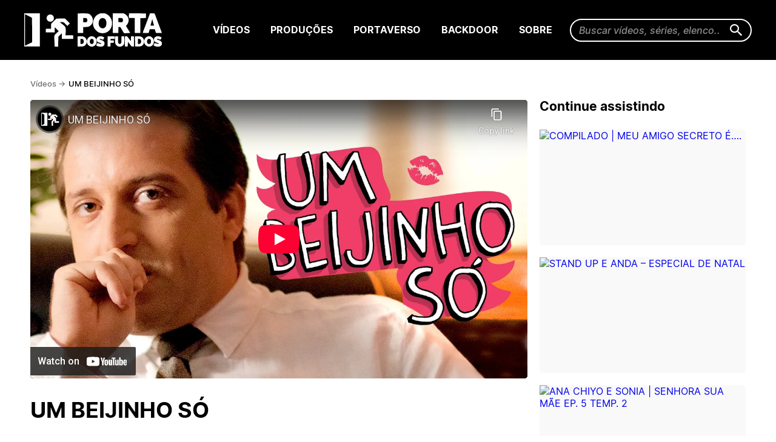

--- FILE ---
content_type: text/html; charset=UTF-8
request_url: https://portadosfundos.com.br/videos/um-beijinho-so/
body_size: 31171
content:
<!DOCTYPE html>
<html lang="en">

<head>
  <meta charset="UTF-8">
  <meta http-equiv="X-UA-Compatible" content="IE=edge">
  <meta name="viewport" content="width=device-width, initial-scale=1.0">

  <title>Porta dos Fundos</title>
  <meta name="description" content="Aqui no site você encontra nossos vídeos de humor, palmito, bola azul, a Xuxa, o Mario Alberto... Encontra até Deus. O da Polinésia, é claro. O Porta dos Fundos foi criado por Fabio Porchat, Gregorio Duvivier, Antonio Tabet, João Vicente de Castro e Ian SBF.">

  <meta property="og:locale" content="pt_BR" />
  <meta property="og:site_name" content="Porta dos Fundos" />
  <meta property="og:type" content="video" />
  <meta property="og:title" content="Porta dos Fundos" />
  <meta property="og:description" content="Aqui no site você encontra nossos vídeos de humor, palmito, bola azul, a Xuxa, o Mario Alberto..." />
  <meta property="og:url" content="https://portadosfundos.com.br" />
  <meta property="og:image" content="https://portadosfundos.com.br/wp-content/themes/porta-dos-fundos/assets/img/logo-porta-large.jpg" />
  <meta property="article:publisher" content="https://www.facebook.com/portadosfundos" />
  <!-- twitter og -->
  <meta name="twitter:card" content="summary" />
  <meta name="twitter:title" content="Porta dos Fundos" />
  <meta name="twitter:description" content="Aqui no site você encontra nossos vídeos de humor, palmito, bola azul, a Xuxa, o Mario Alberto..." />
  <meta name="twitter:image" content="https://portadosfundos.com.br/wp-content/themes/porta-dos-fundos/assets/img/logo-porta-large.jpg" />
  <meta name="twitter:site" content="@portadosfundos" />
  <meta name="twitter:creator" content="@portadosfundos" />
  <!-- twitter og -->

  <meta name="robots" content="index, follow" />

  <link rel="shortcut icon" href="https://portadosfundos.com.br/wp-content/themes/porta-dos-fundos/assets/img/favicon.ico" type="image/x-icon" />

  <!-- Google Tag Manager -->
  <script>
    (function(w, d, s, l, i) {
      w[l] = w[l] || [];
      w[l].push({
        'gtm.start': new Date().getTime(),
        event: 'gtm.js'
      });
      var f = d.getElementsByTagName(s)[0],
        j = d.createElement(s),
        dl = l != 'dataLayer' ? '&l=' + l : '';
      j.setAttribute('class', 'optanon-category-2');
      j.async = true;
      j.src =
        'https://www.googletagmanager.com/gtm.js?id=' + i + dl;
      f.parentNode.insertBefore(j, f);
    })(window, document, 'script', 'dataLayer', 'GTM-53JQML');
  </script>
  <!-- End Google Tag Manager -->

  <!-- Hotjar Tracking Code for https://www.portadosfundos.com.br/ -->
  <script>
    (function(h, o, t, j, a, r) {
      h.hj = h.hj || function() {
        (h.hj.q = h.hj.q || []).push(arguments);
      };
      h._hjSettings = {
        hjid: 1517035,
        hjsv: 6
      };
      a = o.getElementsByTagName("head")[0];
      r = o.createElement("script");
      r.setAttribute('class', 'optanon-category-2');
      r.async = 1;
      r.src = t + h._hjSettings.hjid + j + h._hjSettings.hjsv;
      a.appendChild(r);
    })(window, document, "https://static.hotjar.com/c/hotjar-", ".js?sv=");
  </script>
  <script async src=https://pagead2.googlesyndication.com/pagead/js/adsbygoogle.js?client=ca-pub-9467070958982806 crossorigin="anonymous"></script>
</head>
<meta name='robots' content='max-image-preview:large' />
<link rel='dns-prefetch' href='//portadosfundos.com.br' />
<link rel='dns-prefetch' href='//s.w.org' />
<script type="text/javascript">
window._wpemojiSettings = {"baseUrl":"https:\/\/s.w.org\/images\/core\/emoji\/13.1.0\/72x72\/","ext":".png","svgUrl":"https:\/\/s.w.org\/images\/core\/emoji\/13.1.0\/svg\/","svgExt":".svg","source":{"concatemoji":"https:\/\/portadosfundos.com.br\/wp-includes\/js\/wp-emoji-release.min.js?ver=5.9"}};
/*! This file is auto-generated */
!function(e,a,t){var n,r,o,i=a.createElement("canvas"),p=i.getContext&&i.getContext("2d");function s(e,t){var a=String.fromCharCode;p.clearRect(0,0,i.width,i.height),p.fillText(a.apply(this,e),0,0);e=i.toDataURL();return p.clearRect(0,0,i.width,i.height),p.fillText(a.apply(this,t),0,0),e===i.toDataURL()}function c(e){var t=a.createElement("script");t.src=e,t.defer=t.type="text/javascript",a.getElementsByTagName("head")[0].appendChild(t)}for(o=Array("flag","emoji"),t.supports={everything:!0,everythingExceptFlag:!0},r=0;r<o.length;r++)t.supports[o[r]]=function(e){if(!p||!p.fillText)return!1;switch(p.textBaseline="top",p.font="600 32px Arial",e){case"flag":return s([127987,65039,8205,9895,65039],[127987,65039,8203,9895,65039])?!1:!s([55356,56826,55356,56819],[55356,56826,8203,55356,56819])&&!s([55356,57332,56128,56423,56128,56418,56128,56421,56128,56430,56128,56423,56128,56447],[55356,57332,8203,56128,56423,8203,56128,56418,8203,56128,56421,8203,56128,56430,8203,56128,56423,8203,56128,56447]);case"emoji":return!s([10084,65039,8205,55357,56613],[10084,65039,8203,55357,56613])}return!1}(o[r]),t.supports.everything=t.supports.everything&&t.supports[o[r]],"flag"!==o[r]&&(t.supports.everythingExceptFlag=t.supports.everythingExceptFlag&&t.supports[o[r]]);t.supports.everythingExceptFlag=t.supports.everythingExceptFlag&&!t.supports.flag,t.DOMReady=!1,t.readyCallback=function(){t.DOMReady=!0},t.supports.everything||(n=function(){t.readyCallback()},a.addEventListener?(a.addEventListener("DOMContentLoaded",n,!1),e.addEventListener("load",n,!1)):(e.attachEvent("onload",n),a.attachEvent("onreadystatechange",function(){"complete"===a.readyState&&t.readyCallback()})),(n=t.source||{}).concatemoji?c(n.concatemoji):n.wpemoji&&n.twemoji&&(c(n.twemoji),c(n.wpemoji)))}(window,document,window._wpemojiSettings);
</script>
<style type="text/css">
img.wp-smiley,
img.emoji {
	display: inline !important;
	border: none !important;
	box-shadow: none !important;
	height: 1em !important;
	width: 1em !important;
	margin: 0 0.07em !important;
	vertical-align: -0.1em !important;
	background: none !important;
	padding: 0 !important;
}
</style>
	<link rel='stylesheet' id='wp-block-library-css'  href='https://portadosfundos.com.br/wp-includes/css/dist/block-library/style.min.css?ver=5.9' type='text/css' media='all' />
<style id='safe-svg-svg-icon-style-inline-css' type='text/css'>
.safe-svg-cover{text-align:center}.safe-svg-cover .safe-svg-inside{display:inline-block;max-width:100%}.safe-svg-cover svg{height:100%;max-height:100%;max-width:100%;width:100%}

</style>
<style id='global-styles-inline-css' type='text/css'>
body{--wp--preset--color--black: #000000;--wp--preset--color--cyan-bluish-gray: #abb8c3;--wp--preset--color--white: #ffffff;--wp--preset--color--pale-pink: #f78da7;--wp--preset--color--vivid-red: #cf2e2e;--wp--preset--color--luminous-vivid-orange: #ff6900;--wp--preset--color--luminous-vivid-amber: #fcb900;--wp--preset--color--light-green-cyan: #7bdcb5;--wp--preset--color--vivid-green-cyan: #00d084;--wp--preset--color--pale-cyan-blue: #8ed1fc;--wp--preset--color--vivid-cyan-blue: #0693e3;--wp--preset--color--vivid-purple: #9b51e0;--wp--preset--gradient--vivid-cyan-blue-to-vivid-purple: linear-gradient(135deg,rgba(6,147,227,1) 0%,rgb(155,81,224) 100%);--wp--preset--gradient--light-green-cyan-to-vivid-green-cyan: linear-gradient(135deg,rgb(122,220,180) 0%,rgb(0,208,130) 100%);--wp--preset--gradient--luminous-vivid-amber-to-luminous-vivid-orange: linear-gradient(135deg,rgba(252,185,0,1) 0%,rgba(255,105,0,1) 100%);--wp--preset--gradient--luminous-vivid-orange-to-vivid-red: linear-gradient(135deg,rgba(255,105,0,1) 0%,rgb(207,46,46) 100%);--wp--preset--gradient--very-light-gray-to-cyan-bluish-gray: linear-gradient(135deg,rgb(238,238,238) 0%,rgb(169,184,195) 100%);--wp--preset--gradient--cool-to-warm-spectrum: linear-gradient(135deg,rgb(74,234,220) 0%,rgb(151,120,209) 20%,rgb(207,42,186) 40%,rgb(238,44,130) 60%,rgb(251,105,98) 80%,rgb(254,248,76) 100%);--wp--preset--gradient--blush-light-purple: linear-gradient(135deg,rgb(255,206,236) 0%,rgb(152,150,240) 100%);--wp--preset--gradient--blush-bordeaux: linear-gradient(135deg,rgb(254,205,165) 0%,rgb(254,45,45) 50%,rgb(107,0,62) 100%);--wp--preset--gradient--luminous-dusk: linear-gradient(135deg,rgb(255,203,112) 0%,rgb(199,81,192) 50%,rgb(65,88,208) 100%);--wp--preset--gradient--pale-ocean: linear-gradient(135deg,rgb(255,245,203) 0%,rgb(182,227,212) 50%,rgb(51,167,181) 100%);--wp--preset--gradient--electric-grass: linear-gradient(135deg,rgb(202,248,128) 0%,rgb(113,206,126) 100%);--wp--preset--gradient--midnight: linear-gradient(135deg,rgb(2,3,129) 0%,rgb(40,116,252) 100%);--wp--preset--duotone--dark-grayscale: url('#wp-duotone-dark-grayscale');--wp--preset--duotone--grayscale: url('#wp-duotone-grayscale');--wp--preset--duotone--purple-yellow: url('#wp-duotone-purple-yellow');--wp--preset--duotone--blue-red: url('#wp-duotone-blue-red');--wp--preset--duotone--midnight: url('#wp-duotone-midnight');--wp--preset--duotone--magenta-yellow: url('#wp-duotone-magenta-yellow');--wp--preset--duotone--purple-green: url('#wp-duotone-purple-green');--wp--preset--duotone--blue-orange: url('#wp-duotone-blue-orange');--wp--preset--font-size--small: 13px;--wp--preset--font-size--medium: 20px;--wp--preset--font-size--large: 36px;--wp--preset--font-size--x-large: 42px;}.has-black-color{color: var(--wp--preset--color--black) !important;}.has-cyan-bluish-gray-color{color: var(--wp--preset--color--cyan-bluish-gray) !important;}.has-white-color{color: var(--wp--preset--color--white) !important;}.has-pale-pink-color{color: var(--wp--preset--color--pale-pink) !important;}.has-vivid-red-color{color: var(--wp--preset--color--vivid-red) !important;}.has-luminous-vivid-orange-color{color: var(--wp--preset--color--luminous-vivid-orange) !important;}.has-luminous-vivid-amber-color{color: var(--wp--preset--color--luminous-vivid-amber) !important;}.has-light-green-cyan-color{color: var(--wp--preset--color--light-green-cyan) !important;}.has-vivid-green-cyan-color{color: var(--wp--preset--color--vivid-green-cyan) !important;}.has-pale-cyan-blue-color{color: var(--wp--preset--color--pale-cyan-blue) !important;}.has-vivid-cyan-blue-color{color: var(--wp--preset--color--vivid-cyan-blue) !important;}.has-vivid-purple-color{color: var(--wp--preset--color--vivid-purple) !important;}.has-black-background-color{background-color: var(--wp--preset--color--black) !important;}.has-cyan-bluish-gray-background-color{background-color: var(--wp--preset--color--cyan-bluish-gray) !important;}.has-white-background-color{background-color: var(--wp--preset--color--white) !important;}.has-pale-pink-background-color{background-color: var(--wp--preset--color--pale-pink) !important;}.has-vivid-red-background-color{background-color: var(--wp--preset--color--vivid-red) !important;}.has-luminous-vivid-orange-background-color{background-color: var(--wp--preset--color--luminous-vivid-orange) !important;}.has-luminous-vivid-amber-background-color{background-color: var(--wp--preset--color--luminous-vivid-amber) !important;}.has-light-green-cyan-background-color{background-color: var(--wp--preset--color--light-green-cyan) !important;}.has-vivid-green-cyan-background-color{background-color: var(--wp--preset--color--vivid-green-cyan) !important;}.has-pale-cyan-blue-background-color{background-color: var(--wp--preset--color--pale-cyan-blue) !important;}.has-vivid-cyan-blue-background-color{background-color: var(--wp--preset--color--vivid-cyan-blue) !important;}.has-vivid-purple-background-color{background-color: var(--wp--preset--color--vivid-purple) !important;}.has-black-border-color{border-color: var(--wp--preset--color--black) !important;}.has-cyan-bluish-gray-border-color{border-color: var(--wp--preset--color--cyan-bluish-gray) !important;}.has-white-border-color{border-color: var(--wp--preset--color--white) !important;}.has-pale-pink-border-color{border-color: var(--wp--preset--color--pale-pink) !important;}.has-vivid-red-border-color{border-color: var(--wp--preset--color--vivid-red) !important;}.has-luminous-vivid-orange-border-color{border-color: var(--wp--preset--color--luminous-vivid-orange) !important;}.has-luminous-vivid-amber-border-color{border-color: var(--wp--preset--color--luminous-vivid-amber) !important;}.has-light-green-cyan-border-color{border-color: var(--wp--preset--color--light-green-cyan) !important;}.has-vivid-green-cyan-border-color{border-color: var(--wp--preset--color--vivid-green-cyan) !important;}.has-pale-cyan-blue-border-color{border-color: var(--wp--preset--color--pale-cyan-blue) !important;}.has-vivid-cyan-blue-border-color{border-color: var(--wp--preset--color--vivid-cyan-blue) !important;}.has-vivid-purple-border-color{border-color: var(--wp--preset--color--vivid-purple) !important;}.has-vivid-cyan-blue-to-vivid-purple-gradient-background{background: var(--wp--preset--gradient--vivid-cyan-blue-to-vivid-purple) !important;}.has-light-green-cyan-to-vivid-green-cyan-gradient-background{background: var(--wp--preset--gradient--light-green-cyan-to-vivid-green-cyan) !important;}.has-luminous-vivid-amber-to-luminous-vivid-orange-gradient-background{background: var(--wp--preset--gradient--luminous-vivid-amber-to-luminous-vivid-orange) !important;}.has-luminous-vivid-orange-to-vivid-red-gradient-background{background: var(--wp--preset--gradient--luminous-vivid-orange-to-vivid-red) !important;}.has-very-light-gray-to-cyan-bluish-gray-gradient-background{background: var(--wp--preset--gradient--very-light-gray-to-cyan-bluish-gray) !important;}.has-cool-to-warm-spectrum-gradient-background{background: var(--wp--preset--gradient--cool-to-warm-spectrum) !important;}.has-blush-light-purple-gradient-background{background: var(--wp--preset--gradient--blush-light-purple) !important;}.has-blush-bordeaux-gradient-background{background: var(--wp--preset--gradient--blush-bordeaux) !important;}.has-luminous-dusk-gradient-background{background: var(--wp--preset--gradient--luminous-dusk) !important;}.has-pale-ocean-gradient-background{background: var(--wp--preset--gradient--pale-ocean) !important;}.has-electric-grass-gradient-background{background: var(--wp--preset--gradient--electric-grass) !important;}.has-midnight-gradient-background{background: var(--wp--preset--gradient--midnight) !important;}.has-small-font-size{font-size: var(--wp--preset--font-size--small) !important;}.has-medium-font-size{font-size: var(--wp--preset--font-size--medium) !important;}.has-large-font-size{font-size: var(--wp--preset--font-size--large) !important;}.has-x-large-font-size{font-size: var(--wp--preset--font-size--x-large) !important;}
</style>
<link rel='stylesheet' id='allow-webp-image-css'  href='https://portadosfundos.com.br/wp-content/plugins/allow-webp-image/public/css/allow-webp-image-public.css?ver=1.0.1' type='text/css' media='all' />
<link rel='stylesheet' id='main-style-css'  href='https://portadosfundos.com.br/wp-content/themes/porta-dos-fundos/style.css?ver=1.0' type='text/css' media='all' />
<script type='text/javascript' src='https://code.jquery.com/jquery-1.12.1.min.js?ver=5.9' id='jquery-js'></script>
<script type='text/javascript' src='https://portadosfundos.com.br/wp-content/plugins/allow-webp-image/public/js/allow-webp-image-public.js?ver=1.0.1' id='allow-webp-image-js'></script>
<script type='text/javascript' src='https://portadosfundos.com.br/wp-content/themes/porta-dos-fundos/assets/js/scripts.combined.js?ver=1.1' id='main-script-js'></script>
<link rel="https://api.w.org/" href="https://portadosfundos.com.br/wp-json/" /><link rel="alternate" type="application/json" href="https://portadosfundos.com.br/wp-json/wp/v2/videos/12661" /><link rel="EditURI" type="application/rsd+xml" title="RSD" href="https://portadosfundos.com.br/xmlrpc.php?rsd" />
<link rel="wlwmanifest" type="application/wlwmanifest+xml" href="https://portadosfundos.com.br/wp-includes/wlwmanifest.xml" /> 
<link rel="canonical" href="https://portadosfundos.com.br/videos/um-beijinho-so/" />
<link rel='shortlink' href='https://portadosfundos.com.br/?p=12661' />
<link rel="alternate" type="application/json+oembed" href="https://portadosfundos.com.br/wp-json/oembed/1.0/embed?url=https%3A%2F%2Fportadosfundos.com.br%2Fvideos%2Fum-beijinho-so%2F" />
<link rel="alternate" type="text/xml+oembed" href="https://portadosfundos.com.br/wp-json/oembed/1.0/embed?url=https%3A%2F%2Fportadosfundos.com.br%2Fvideos%2Fum-beijinho-so%2F&#038;format=xml" />
<script>
  var baseUrl = 'https://portadosfundos.com.br/wp-content/themes/porta-dos-fundos';
  var baseAdmin = 'https://portadosfundos.com.br/wp-admin/admin-ajax.php ';
</script>

<body class="videos-template-default single single-videos postid-12661 " id="">
  <!-- Google Tag Manager (noscript) -->
  <noscript><iframe src="https://www.googletagmanager.com/ns.html?id=GTM-53JQML" height="0" width="0" style="display:none;visibility:hidden"></iframe></noscript>
  <!-- End Google Tag Manager (noscript) -->
  
  <header class="main-header">
    <div class="wrapper wrapper--full">
      <div class="logo">
        <h1 itemprop="logo"><a href="/" tabindex="0">Porta dos Fundos</a></h1>
      </div>
      <div class="header-menu" data-current="">
        <nav class="navigation-mobile">
          <button class="modal-search-trigger" id="modalSearchTrigger" aria-label="Search icon">
            <i class="icon-search"></i>
          </button>
          <form class="search-form" action="https://portadosfundos.com.br" method="get">
            <label>
              <input name="s" type="text" placeholder="Buscar vídeos, séries, elenco..." />
            </label>
            <button type="button" class="close-search-modal" id="modalSearchClose">
              Cancelar
            </button>
            <button type="submit"><i class="icon-search"></i> Buscar</button>
          </form>
          <button class="menu-trigger" onclick="toggleMenu()">
            <span>Menu</span>
            <span class="close">Fechar</span>
          </button>
          <ul>
            <li><a href="/videos">Vídeos</a></li>
            <li><a href="/producoes">Produções</a></li>
            <li><a href="/portaverso">Portaverso</a></li>
            <li><a href="/backdoor">Backdoor</a></li>
            <li><a href="/sobre">Sobre</a></li>
          </ul>
        </nav>
        <!--navigation-mobile-->

        <nav class="navigation-desktop">
          <ul>
            <li class="menu-videos"><a tabindex="0" href="/videos">Vídeos</a></li>
            <li class="menu-series menu-producoes"><a tabindex="0" href="/producoes">Produções</a></li>
            <li class="menu-reality"><a tabindex="0" href="/portaverso">Portaverso</a></li>
            <li class="menu-reality"><a tabindex="0" href="/backdoor">Backdoor</a></li>
            <li class="menu-contact"><a tabindex="0" href="/sobre">Sobre</a></li>
          </ul>

          <form class="search-form" action="https://portadosfundos.com.br" method="get">
            <label>
              <input type="text" name="s" placeholder="Buscar vídeos, séries, elenco..." tabindex="0" />
              <button type="submit" aria-label="Search icon" tabindex="0">
                <i class="icon-search"></i>
              </button>
            </label>
          </form>
        </nav>
        <!--navigation-desktop-->
      </div>
      <!--header-menu-->
    </div>
    <!--wrapper-->
  </header>

    <style>
      /* .related-videos-item:nth-child(4), */
      .related-video-item-12661 {
        display: none;
      }
    </style>

    <script id="dashboardWatchlater-handle" type="text/x-handlebars-template">
      {{#ifCond count '>' 0}}
      <h3 class="section-title">
        Ver depois
      </h3>
        <div class="row-highlights {{#ifCond count '>' 3}}small{{/ifCond}}">
          {{#each results}}
            <a class="item" href="/video/{{slug}}/" data-id="{{id}}">
              <img src="{{thumbnail}}" alt="{{title}}" />
            </a>
          {{/each}}
        </div>
      {{/ifCond}}
    </script>

    <div id="content">
      <img data-hidden="true" aria-hidden="true" src="https://img.youtube.com/vi_webp/FBN9XXpPAbU/hqdefault.webp" alt="UM BEIJINHO SÓ">
      <div class="wrapper breadcrumb">
        <a href="/videos">Vídeos -></a> <span>UM BEIJINHO SÓ</span>
      </div>
      <section class="single-video-content">
        <div class="wrapper-single-video">
          <section class="main-content">
            
            <script id="mainVideo-handle" type="text/x-handlebars-template">
              <div class="video" id="player" data-id="12661">
                
              </div>
            </script>
            <section class="main-highlight video" id="mainVideo">
              <iframe class="video" id="player" data-id="YhXyNkuTGsY" frameborder="0" allowfullscreen="1" allow="accelerometer; autoplay; clipboard-write; encrypted-media; gyroscope; picture-in-picture" title="YouTube video player" width="640" height="360" src="https://www.youtube-nocookie.com/embed/FBN9XXpPAbU?enablejsapi=1&amp;origin=https%3A%2F%2Fwww.portadosfundos.com.br&amp;widgetid=1"></iframe>
            </section>
            <h2 class="video-title">UM BEIJINHO SÓ</h2>

            <div class="actions">
                          </div>
            <!--actions-->

            <div class="info">
              <time>Publicado: 21 de maio de 2022</time>
              <h3 class="section-title">Sinopse</h3>
              <p>Uma puta ideia foda, m&ecirc;o! Pode deixar que vou tocar esse job ASAP. Mas como aqui em Sampa a gente precisa crescer o business, meu fee t&aacute; saindo a 300.000 cruzeiros a hora, beleza? Amigos paulistas, neg&oacute;cios &agrave; parte.</p>
                              <div class="datasheet">
                  <h3>Ficha Técnica</h3>
                  <p>Konekto<br />
Josniel Rodríguez</p>
                </div>
                            <div class="datasheet">
                                  <div class="item">
                    <h3>Elenco</h3>
                    <ul>
                                              <li>
                          <a tabindex="0" class="cast-item" href="/elenco/joao-vicente-de-castro" data-filter="cast">
                            <img src="https://portadosfundos.com.br/wp-content/uploads/2025/10/UuMYGb0o-Backup-capa-1-foto-615x461-1-e1760127384191.png" alt="João Vicente de Castro" />
                            <span>João Vicente de Castro</span>
                          </a>
                        </li>
                                              <li>
                          <a tabindex="0" class="cast-item" href="/elenco/fabio-de-luca" data-filter="cast">
                            <img src="https://portadosfundos.com.br/wp-content/uploads/2025/10/7IF8Ca3E_400x400.jpg" alt="Fabio De Luca" />
                            <span>Fabio De Luca</span>
                          </a>
                        </li>
                                              <li>
                          <a tabindex="0" class="cast-item" href="/elenco/gregorio-duvivier" data-filter="cast">
                            <img src="https://portadosfundos.com.br/wp-content/uploads/2025/10/Gregorio-Duvivier.jpg.webp" alt="Gregorio Duvivier" />
                            <span>Gregorio Duvivier</span>
                          </a>
                        </li>
                                          </ul>
                  </div>
                                              </div>
            </div> <!-- Info -->


          </section> <!-- main-content -->
          <section class="sidebar">
            <h3>Continue assistindo</h3>
            <div class="row-highlights row-mobile" id="relatedVideos">

                              <a tabindex="0" class="item related-videos-item related-video-item-13878" href="https://portadosfundos.com.br/videos/compilado-meu-amigo-secreto-e/">
                  <img src="https://img.youtube.com/vi_webp/OmgW4G9vKH4/hqdefault.webp" alt="COMPILADO | MEU AMIGO SECRETO É&#8230;.">
                </a>
                              <a tabindex="0" class="item related-videos-item related-video-item-13876" href="https://portadosfundos.com.br/videos/stand-up-e-anda-especial-de-natal/">
                  <img src="https://img.youtube.com/vi_webp/ZOzhyCtogzI/hqdefault.webp" alt="STAND UP E ANDA &#8211; ESPECIAL DE NATAL">
                </a>
                              <a tabindex="0" class="item related-videos-item related-video-item-13874" href="https://portadosfundos.com.br/videos/silvia-e-ana-chiyo-senhora-sua-mae-ep-4-temp-2/">
                  <img src="https://img.youtube.com/vi_webp/FxzL_cfZSeA/hqdefault.webp" alt="ANA CHIYO E SONIA | SENHORA SUA MÃE EP. 5 TEMP. 2">
                </a>
                              <a tabindex="0" class="item related-videos-item related-video-item-13873" href="https://portadosfundos.com.br/videos/filando-feriado/">
                  <img src="https://img.youtube.com/vi_webp/6kLHk8ngpmw/hqdefault.webp" alt="FILANDO FERIADO">
                </a>
              
            </div>
          </section> <!-- sidebar -->
        </div> <!-- wrapper-single-video -->
        <div class="wrapper">
                    
          
<div id="banner">
  <div class="wrapper">
    <a tabindex="0" href="https://festivalportadosfundos.pt/" class="banner-default" target="_blank">
        <img src="https://portadosfundos.com.br/wp-content/uploads/2025/11/Banner-Site-Porta-PT.png" alt="Banner Porta dos Fundos">
      </a>
    </div>
</div>
<!--
          <section class="space bottom" id="dashboardWatchlater">
            <h3 class="section-title">Ver depois</h3>
            <div class="row-highlights">
                <div class="empty-state videos">
                  <img src="https://portadosfundos.com.br/wp-content/themes/porta-dos-fundos/assets/img/wo-videos.png" alt="Sem vídeos" />
                  <div class="text">
                    <strong>Sem Vídeos</strong>
                    <p>Você ainda não marcou nenhum vídeo como Ver Depois.</p>
                  </div>
                </div>

            </div>
	  </section>
-->

          <!-- <% if(video.allow_comments) { %> -->
                      <!-- <% } %> -->
          
        </div><!-- wrapper -->
      </setion><!-- single-video-content -->

    </div>
    <!--#content-->

 <input type="hidden" id="environment" value="homolog" />
 <footer class="main-footer">
   <div class="wrapper main-footer_block">
     <div class="item">
       <img class="desktop" src="https://portadosfundos.com.br/wp-content/themes/porta-dos-fundos/assets/img/logo-porta-desktop.svg" alt="Logo Porta dos Fundos" />
       <div class="footer-social">
         <strong>Siga-nos</strong>
         <div>
           <a href="https://www.instagram.com/portadosfundos/" target="_blank" rel="noopener"><i class="icon-instagram"></i>Instagram</a>
           <a href="https://www.youtube.com/portadosfundos" target="_blank" rel="noopener"><i class="icon-youtube"></i>YouTube</a>
           <a href="https://www.facebook.com/PortaDosFundos" target="_blank" rel="noopener"><i class="icon-facebook"></i>Facebook</a>
           <a href="https://www.tiktok.com/@portadosfundos" target="_blank" rel="noopener"><i class="icon-v2-tiktok"></i>Tik-Tok</a>
           <a href="https://twitter.com/portadosfundos" target="_blank" rel="noopener"><i class="icon-v2-x"></i>Twitter</a>
           <a href="https://www.linkedin.com/company/porta-dos-fundos/" target="_blank" rel="noopener"><i class="icon-v2-linkedin"></i>Linkedin</a>
           <a href="https://www.kwai.com/@portadosfundos" target="_blank" rel="noopener"><i class="icon-v2-kwai"></i>Kwai</a>
         </div>
       </div>
     </div>
     <div class="item">
       <div class="footer-dev">
         <span>Design e desenvolvimento por</span>
         <img src="https://portadosfundos.com.br/wp-content/themes/porta-dos-fundos/assets/img/logo-royalpixel.png" alt="Logo Royalpixel" />
       </div>
       <div class="item__wrapper">
         <span>© 2021 Porta dos Fundos
           <br /><small>v:1.7.5</small></span>
         <p class="footer-menu">
           <a href="https://portadosfundos.com.br/wp-content/themes/porta-dos-fundos/docs/politica_de_privacidade.pdf" target="_blank">Política de Privacidade</a>
           •
           <a href="https://portadosfundos.com.br/wp-content/themes/porta-dos-fundos/docs/termo_de_uso.pdf" target="_blank">Termos de Uso</a>
           •
           <a href="https://portadosfundos.com.br/wp-content/themes/porta-dos-fundos/docs/envio_de_conteudo_do_usuario.pdf" target="_blank">Conteúdo do Usuário</a>
           •
           <a href="https://portadosfundos.com.br/wp-content/themes/porta-dos-fundos/docs/direitos_autorais.pdf" target="_blank">Direitos Autorais</a>
           <!--•
           <a class="ot-sdk-show-settings">Não Vender Minhas Informações Pessoais</a>-->
         </p>
       </div>
     </div>
   </div>
   <div class="modal modal-privacy" data-hidden="true">
     <div class="modal-block">

       <img src="https://portadosfundos.com.br/wp-content/themes/porta-dos-fundos/assets/img/logo-porta-black.svg" alt="Logo Porta dos Fundos" />
       <h4>Políticas de privacidade</h4>
       <p>
         As <a href="" target="_blank">políticas de privacidade</a> forma atualizadas.
         <a href="/login" class="button-default button-primary" onclick="closeModalPolicy(event)">aceitar</a>
       </p>
       <button class="close-modal custom-link upper" onclick="closeModal(event)">
         Fechar
       </button>
     </div>
   </div>
   <div class="modal modal-loading" data-hidden="true">
     <div class="modal-block">
       <div class="loading"></div>
     </div>
   </div>
   <div class="modal modal-login" data-hidden="true">
     <div class="modal-block">
       <img src="https://portadosfundos.com.br/wp-content/themes/porta-dos-fundos/assets/img/logo-porta-black.svg" alt="Logo Porta dos Fundos" />
       <h4>Crie sua conta e divirta-se ainda mais!</h4>
       <p>
         Você poderá avaliar os vídeos, fazer comentários, criar uma biblioteca
         com seus vídeos favoritos e muito mais! Aproveite!
       </p>
       <a href="/login" class="button-default button-primary">Continuar</a>
       <small class="" onclick="closeModal(event)">
         Agora não
       </small>
       <button class="close-modal custom-link upper" onclick="closeModal(event)">
         Fechar
       </button>
     </div>
   </div>
 </footer>
 <script src="https://www.gstatic.com/firebasejs/5.10.1/firebase-app.js"></script>
 <script src="https://www.gstatic.com/firebasejs/5.10.1/firebase-auth.js"></script>
 <script src="https://www.gstatic.com/firebasejs/5.10.1/firebase-database.js"></script>
 <script src="https://www.youtube.com/player_api"></script>
 <script src="https://cdnjs.cloudflare.com/ajax/libs/cropperjs/0.8.1/cropper.min.js"></script>

 <script>
   // Your web app's Firebase configuration
   var firebaseConfig = {
     apiKey: "AIzaSyA5BVe0neRwFCcFNmIFe_NTdcGVp17Ug10",
     authDomain: "app-porta.firebaseapp.com",
     databaseURL: "https://app-porta.firebaseio.com",
     projectId: "app-porta",
     storageBucket: "app-porta.appspot.com",
     messagingSenderId: "255380083472",
     appId: "1:255380083472:web:8123fa61006d85d7"
   };
   // Initialize Firebase
   firebase.initializeApp(firebaseConfig);
 </script>

 
 </body>

 </html>


--- FILE ---
content_type: text/html; charset=utf-8
request_url: https://www.youtube-nocookie.com/embed/FBN9XXpPAbU?enablejsapi=1&origin=https%3A%2F%2Fwww.portadosfundos.com.br&widgetid=1
body_size: 47471
content:
<!DOCTYPE html><html lang="en" dir="ltr" data-cast-api-enabled="true"><head><meta name="viewport" content="width=device-width, initial-scale=1"><script nonce="xDam0Q3lgpE0ULSMHzrD6A">if ('undefined' == typeof Symbol || 'undefined' == typeof Symbol.iterator) {delete Array.prototype.entries;}</script><style name="www-roboto" nonce="QlrcXmXy3qu-yWteJhNbkg">@font-face{font-family:'Roboto';font-style:normal;font-weight:400;font-stretch:100%;src:url(//fonts.gstatic.com/s/roboto/v48/KFO7CnqEu92Fr1ME7kSn66aGLdTylUAMa3GUBHMdazTgWw.woff2)format('woff2');unicode-range:U+0460-052F,U+1C80-1C8A,U+20B4,U+2DE0-2DFF,U+A640-A69F,U+FE2E-FE2F;}@font-face{font-family:'Roboto';font-style:normal;font-weight:400;font-stretch:100%;src:url(//fonts.gstatic.com/s/roboto/v48/KFO7CnqEu92Fr1ME7kSn66aGLdTylUAMa3iUBHMdazTgWw.woff2)format('woff2');unicode-range:U+0301,U+0400-045F,U+0490-0491,U+04B0-04B1,U+2116;}@font-face{font-family:'Roboto';font-style:normal;font-weight:400;font-stretch:100%;src:url(//fonts.gstatic.com/s/roboto/v48/KFO7CnqEu92Fr1ME7kSn66aGLdTylUAMa3CUBHMdazTgWw.woff2)format('woff2');unicode-range:U+1F00-1FFF;}@font-face{font-family:'Roboto';font-style:normal;font-weight:400;font-stretch:100%;src:url(//fonts.gstatic.com/s/roboto/v48/KFO7CnqEu92Fr1ME7kSn66aGLdTylUAMa3-UBHMdazTgWw.woff2)format('woff2');unicode-range:U+0370-0377,U+037A-037F,U+0384-038A,U+038C,U+038E-03A1,U+03A3-03FF;}@font-face{font-family:'Roboto';font-style:normal;font-weight:400;font-stretch:100%;src:url(//fonts.gstatic.com/s/roboto/v48/KFO7CnqEu92Fr1ME7kSn66aGLdTylUAMawCUBHMdazTgWw.woff2)format('woff2');unicode-range:U+0302-0303,U+0305,U+0307-0308,U+0310,U+0312,U+0315,U+031A,U+0326-0327,U+032C,U+032F-0330,U+0332-0333,U+0338,U+033A,U+0346,U+034D,U+0391-03A1,U+03A3-03A9,U+03B1-03C9,U+03D1,U+03D5-03D6,U+03F0-03F1,U+03F4-03F5,U+2016-2017,U+2034-2038,U+203C,U+2040,U+2043,U+2047,U+2050,U+2057,U+205F,U+2070-2071,U+2074-208E,U+2090-209C,U+20D0-20DC,U+20E1,U+20E5-20EF,U+2100-2112,U+2114-2115,U+2117-2121,U+2123-214F,U+2190,U+2192,U+2194-21AE,U+21B0-21E5,U+21F1-21F2,U+21F4-2211,U+2213-2214,U+2216-22FF,U+2308-230B,U+2310,U+2319,U+231C-2321,U+2336-237A,U+237C,U+2395,U+239B-23B7,U+23D0,U+23DC-23E1,U+2474-2475,U+25AF,U+25B3,U+25B7,U+25BD,U+25C1,U+25CA,U+25CC,U+25FB,U+266D-266F,U+27C0-27FF,U+2900-2AFF,U+2B0E-2B11,U+2B30-2B4C,U+2BFE,U+3030,U+FF5B,U+FF5D,U+1D400-1D7FF,U+1EE00-1EEFF;}@font-face{font-family:'Roboto';font-style:normal;font-weight:400;font-stretch:100%;src:url(//fonts.gstatic.com/s/roboto/v48/KFO7CnqEu92Fr1ME7kSn66aGLdTylUAMaxKUBHMdazTgWw.woff2)format('woff2');unicode-range:U+0001-000C,U+000E-001F,U+007F-009F,U+20DD-20E0,U+20E2-20E4,U+2150-218F,U+2190,U+2192,U+2194-2199,U+21AF,U+21E6-21F0,U+21F3,U+2218-2219,U+2299,U+22C4-22C6,U+2300-243F,U+2440-244A,U+2460-24FF,U+25A0-27BF,U+2800-28FF,U+2921-2922,U+2981,U+29BF,U+29EB,U+2B00-2BFF,U+4DC0-4DFF,U+FFF9-FFFB,U+10140-1018E,U+10190-1019C,U+101A0,U+101D0-101FD,U+102E0-102FB,U+10E60-10E7E,U+1D2C0-1D2D3,U+1D2E0-1D37F,U+1F000-1F0FF,U+1F100-1F1AD,U+1F1E6-1F1FF,U+1F30D-1F30F,U+1F315,U+1F31C,U+1F31E,U+1F320-1F32C,U+1F336,U+1F378,U+1F37D,U+1F382,U+1F393-1F39F,U+1F3A7-1F3A8,U+1F3AC-1F3AF,U+1F3C2,U+1F3C4-1F3C6,U+1F3CA-1F3CE,U+1F3D4-1F3E0,U+1F3ED,U+1F3F1-1F3F3,U+1F3F5-1F3F7,U+1F408,U+1F415,U+1F41F,U+1F426,U+1F43F,U+1F441-1F442,U+1F444,U+1F446-1F449,U+1F44C-1F44E,U+1F453,U+1F46A,U+1F47D,U+1F4A3,U+1F4B0,U+1F4B3,U+1F4B9,U+1F4BB,U+1F4BF,U+1F4C8-1F4CB,U+1F4D6,U+1F4DA,U+1F4DF,U+1F4E3-1F4E6,U+1F4EA-1F4ED,U+1F4F7,U+1F4F9-1F4FB,U+1F4FD-1F4FE,U+1F503,U+1F507-1F50B,U+1F50D,U+1F512-1F513,U+1F53E-1F54A,U+1F54F-1F5FA,U+1F610,U+1F650-1F67F,U+1F687,U+1F68D,U+1F691,U+1F694,U+1F698,U+1F6AD,U+1F6B2,U+1F6B9-1F6BA,U+1F6BC,U+1F6C6-1F6CF,U+1F6D3-1F6D7,U+1F6E0-1F6EA,U+1F6F0-1F6F3,U+1F6F7-1F6FC,U+1F700-1F7FF,U+1F800-1F80B,U+1F810-1F847,U+1F850-1F859,U+1F860-1F887,U+1F890-1F8AD,U+1F8B0-1F8BB,U+1F8C0-1F8C1,U+1F900-1F90B,U+1F93B,U+1F946,U+1F984,U+1F996,U+1F9E9,U+1FA00-1FA6F,U+1FA70-1FA7C,U+1FA80-1FA89,U+1FA8F-1FAC6,U+1FACE-1FADC,U+1FADF-1FAE9,U+1FAF0-1FAF8,U+1FB00-1FBFF;}@font-face{font-family:'Roboto';font-style:normal;font-weight:400;font-stretch:100%;src:url(//fonts.gstatic.com/s/roboto/v48/KFO7CnqEu92Fr1ME7kSn66aGLdTylUAMa3OUBHMdazTgWw.woff2)format('woff2');unicode-range:U+0102-0103,U+0110-0111,U+0128-0129,U+0168-0169,U+01A0-01A1,U+01AF-01B0,U+0300-0301,U+0303-0304,U+0308-0309,U+0323,U+0329,U+1EA0-1EF9,U+20AB;}@font-face{font-family:'Roboto';font-style:normal;font-weight:400;font-stretch:100%;src:url(//fonts.gstatic.com/s/roboto/v48/KFO7CnqEu92Fr1ME7kSn66aGLdTylUAMa3KUBHMdazTgWw.woff2)format('woff2');unicode-range:U+0100-02BA,U+02BD-02C5,U+02C7-02CC,U+02CE-02D7,U+02DD-02FF,U+0304,U+0308,U+0329,U+1D00-1DBF,U+1E00-1E9F,U+1EF2-1EFF,U+2020,U+20A0-20AB,U+20AD-20C0,U+2113,U+2C60-2C7F,U+A720-A7FF;}@font-face{font-family:'Roboto';font-style:normal;font-weight:400;font-stretch:100%;src:url(//fonts.gstatic.com/s/roboto/v48/KFO7CnqEu92Fr1ME7kSn66aGLdTylUAMa3yUBHMdazQ.woff2)format('woff2');unicode-range:U+0000-00FF,U+0131,U+0152-0153,U+02BB-02BC,U+02C6,U+02DA,U+02DC,U+0304,U+0308,U+0329,U+2000-206F,U+20AC,U+2122,U+2191,U+2193,U+2212,U+2215,U+FEFF,U+FFFD;}@font-face{font-family:'Roboto';font-style:normal;font-weight:500;font-stretch:100%;src:url(//fonts.gstatic.com/s/roboto/v48/KFO7CnqEu92Fr1ME7kSn66aGLdTylUAMa3GUBHMdazTgWw.woff2)format('woff2');unicode-range:U+0460-052F,U+1C80-1C8A,U+20B4,U+2DE0-2DFF,U+A640-A69F,U+FE2E-FE2F;}@font-face{font-family:'Roboto';font-style:normal;font-weight:500;font-stretch:100%;src:url(//fonts.gstatic.com/s/roboto/v48/KFO7CnqEu92Fr1ME7kSn66aGLdTylUAMa3iUBHMdazTgWw.woff2)format('woff2');unicode-range:U+0301,U+0400-045F,U+0490-0491,U+04B0-04B1,U+2116;}@font-face{font-family:'Roboto';font-style:normal;font-weight:500;font-stretch:100%;src:url(//fonts.gstatic.com/s/roboto/v48/KFO7CnqEu92Fr1ME7kSn66aGLdTylUAMa3CUBHMdazTgWw.woff2)format('woff2');unicode-range:U+1F00-1FFF;}@font-face{font-family:'Roboto';font-style:normal;font-weight:500;font-stretch:100%;src:url(//fonts.gstatic.com/s/roboto/v48/KFO7CnqEu92Fr1ME7kSn66aGLdTylUAMa3-UBHMdazTgWw.woff2)format('woff2');unicode-range:U+0370-0377,U+037A-037F,U+0384-038A,U+038C,U+038E-03A1,U+03A3-03FF;}@font-face{font-family:'Roboto';font-style:normal;font-weight:500;font-stretch:100%;src:url(//fonts.gstatic.com/s/roboto/v48/KFO7CnqEu92Fr1ME7kSn66aGLdTylUAMawCUBHMdazTgWw.woff2)format('woff2');unicode-range:U+0302-0303,U+0305,U+0307-0308,U+0310,U+0312,U+0315,U+031A,U+0326-0327,U+032C,U+032F-0330,U+0332-0333,U+0338,U+033A,U+0346,U+034D,U+0391-03A1,U+03A3-03A9,U+03B1-03C9,U+03D1,U+03D5-03D6,U+03F0-03F1,U+03F4-03F5,U+2016-2017,U+2034-2038,U+203C,U+2040,U+2043,U+2047,U+2050,U+2057,U+205F,U+2070-2071,U+2074-208E,U+2090-209C,U+20D0-20DC,U+20E1,U+20E5-20EF,U+2100-2112,U+2114-2115,U+2117-2121,U+2123-214F,U+2190,U+2192,U+2194-21AE,U+21B0-21E5,U+21F1-21F2,U+21F4-2211,U+2213-2214,U+2216-22FF,U+2308-230B,U+2310,U+2319,U+231C-2321,U+2336-237A,U+237C,U+2395,U+239B-23B7,U+23D0,U+23DC-23E1,U+2474-2475,U+25AF,U+25B3,U+25B7,U+25BD,U+25C1,U+25CA,U+25CC,U+25FB,U+266D-266F,U+27C0-27FF,U+2900-2AFF,U+2B0E-2B11,U+2B30-2B4C,U+2BFE,U+3030,U+FF5B,U+FF5D,U+1D400-1D7FF,U+1EE00-1EEFF;}@font-face{font-family:'Roboto';font-style:normal;font-weight:500;font-stretch:100%;src:url(//fonts.gstatic.com/s/roboto/v48/KFO7CnqEu92Fr1ME7kSn66aGLdTylUAMaxKUBHMdazTgWw.woff2)format('woff2');unicode-range:U+0001-000C,U+000E-001F,U+007F-009F,U+20DD-20E0,U+20E2-20E4,U+2150-218F,U+2190,U+2192,U+2194-2199,U+21AF,U+21E6-21F0,U+21F3,U+2218-2219,U+2299,U+22C4-22C6,U+2300-243F,U+2440-244A,U+2460-24FF,U+25A0-27BF,U+2800-28FF,U+2921-2922,U+2981,U+29BF,U+29EB,U+2B00-2BFF,U+4DC0-4DFF,U+FFF9-FFFB,U+10140-1018E,U+10190-1019C,U+101A0,U+101D0-101FD,U+102E0-102FB,U+10E60-10E7E,U+1D2C0-1D2D3,U+1D2E0-1D37F,U+1F000-1F0FF,U+1F100-1F1AD,U+1F1E6-1F1FF,U+1F30D-1F30F,U+1F315,U+1F31C,U+1F31E,U+1F320-1F32C,U+1F336,U+1F378,U+1F37D,U+1F382,U+1F393-1F39F,U+1F3A7-1F3A8,U+1F3AC-1F3AF,U+1F3C2,U+1F3C4-1F3C6,U+1F3CA-1F3CE,U+1F3D4-1F3E0,U+1F3ED,U+1F3F1-1F3F3,U+1F3F5-1F3F7,U+1F408,U+1F415,U+1F41F,U+1F426,U+1F43F,U+1F441-1F442,U+1F444,U+1F446-1F449,U+1F44C-1F44E,U+1F453,U+1F46A,U+1F47D,U+1F4A3,U+1F4B0,U+1F4B3,U+1F4B9,U+1F4BB,U+1F4BF,U+1F4C8-1F4CB,U+1F4D6,U+1F4DA,U+1F4DF,U+1F4E3-1F4E6,U+1F4EA-1F4ED,U+1F4F7,U+1F4F9-1F4FB,U+1F4FD-1F4FE,U+1F503,U+1F507-1F50B,U+1F50D,U+1F512-1F513,U+1F53E-1F54A,U+1F54F-1F5FA,U+1F610,U+1F650-1F67F,U+1F687,U+1F68D,U+1F691,U+1F694,U+1F698,U+1F6AD,U+1F6B2,U+1F6B9-1F6BA,U+1F6BC,U+1F6C6-1F6CF,U+1F6D3-1F6D7,U+1F6E0-1F6EA,U+1F6F0-1F6F3,U+1F6F7-1F6FC,U+1F700-1F7FF,U+1F800-1F80B,U+1F810-1F847,U+1F850-1F859,U+1F860-1F887,U+1F890-1F8AD,U+1F8B0-1F8BB,U+1F8C0-1F8C1,U+1F900-1F90B,U+1F93B,U+1F946,U+1F984,U+1F996,U+1F9E9,U+1FA00-1FA6F,U+1FA70-1FA7C,U+1FA80-1FA89,U+1FA8F-1FAC6,U+1FACE-1FADC,U+1FADF-1FAE9,U+1FAF0-1FAF8,U+1FB00-1FBFF;}@font-face{font-family:'Roboto';font-style:normal;font-weight:500;font-stretch:100%;src:url(//fonts.gstatic.com/s/roboto/v48/KFO7CnqEu92Fr1ME7kSn66aGLdTylUAMa3OUBHMdazTgWw.woff2)format('woff2');unicode-range:U+0102-0103,U+0110-0111,U+0128-0129,U+0168-0169,U+01A0-01A1,U+01AF-01B0,U+0300-0301,U+0303-0304,U+0308-0309,U+0323,U+0329,U+1EA0-1EF9,U+20AB;}@font-face{font-family:'Roboto';font-style:normal;font-weight:500;font-stretch:100%;src:url(//fonts.gstatic.com/s/roboto/v48/KFO7CnqEu92Fr1ME7kSn66aGLdTylUAMa3KUBHMdazTgWw.woff2)format('woff2');unicode-range:U+0100-02BA,U+02BD-02C5,U+02C7-02CC,U+02CE-02D7,U+02DD-02FF,U+0304,U+0308,U+0329,U+1D00-1DBF,U+1E00-1E9F,U+1EF2-1EFF,U+2020,U+20A0-20AB,U+20AD-20C0,U+2113,U+2C60-2C7F,U+A720-A7FF;}@font-face{font-family:'Roboto';font-style:normal;font-weight:500;font-stretch:100%;src:url(//fonts.gstatic.com/s/roboto/v48/KFO7CnqEu92Fr1ME7kSn66aGLdTylUAMa3yUBHMdazQ.woff2)format('woff2');unicode-range:U+0000-00FF,U+0131,U+0152-0153,U+02BB-02BC,U+02C6,U+02DA,U+02DC,U+0304,U+0308,U+0329,U+2000-206F,U+20AC,U+2122,U+2191,U+2193,U+2212,U+2215,U+FEFF,U+FFFD;}</style><script name="www-roboto" nonce="xDam0Q3lgpE0ULSMHzrD6A">if (document.fonts && document.fonts.load) {document.fonts.load("400 10pt Roboto", "E"); document.fonts.load("500 10pt Roboto", "E");}</script><link rel="stylesheet" href="/s/player/50cc0679/www-player.css" name="www-player" nonce="QlrcXmXy3qu-yWteJhNbkg"><style nonce="QlrcXmXy3qu-yWteJhNbkg">html {overflow: hidden;}body {font: 12px Roboto, Arial, sans-serif; background-color: #000; color: #fff; height: 100%; width: 100%; overflow: hidden; position: absolute; margin: 0; padding: 0;}#player {width: 100%; height: 100%;}h1 {text-align: center; color: #fff;}h3 {margin-top: 6px; margin-bottom: 3px;}.player-unavailable {position: absolute; top: 0; left: 0; right: 0; bottom: 0; padding: 25px; font-size: 13px; background: url(/img/meh7.png) 50% 65% no-repeat;}.player-unavailable .message {text-align: left; margin: 0 -5px 15px; padding: 0 5px 14px; border-bottom: 1px solid #888; font-size: 19px; font-weight: normal;}.player-unavailable a {color: #167ac6; text-decoration: none;}</style><script nonce="xDam0Q3lgpE0ULSMHzrD6A">var ytcsi={gt:function(n){n=(n||"")+"data_";return ytcsi[n]||(ytcsi[n]={tick:{},info:{},gel:{preLoggedGelInfos:[]}})},now:window.performance&&window.performance.timing&&window.performance.now&&window.performance.timing.navigationStart?function(){return window.performance.timing.navigationStart+window.performance.now()}:function(){return(new Date).getTime()},tick:function(l,t,n){var ticks=ytcsi.gt(n).tick;var v=t||ytcsi.now();if(ticks[l]){ticks["_"+l]=ticks["_"+l]||[ticks[l]];ticks["_"+l].push(v)}ticks[l]=
v},info:function(k,v,n){ytcsi.gt(n).info[k]=v},infoGel:function(p,n){ytcsi.gt(n).gel.preLoggedGelInfos.push(p)},setStart:function(t,n){ytcsi.tick("_start",t,n)}};
(function(w,d){function isGecko(){if(!w.navigator)return false;try{if(w.navigator.userAgentData&&w.navigator.userAgentData.brands&&w.navigator.userAgentData.brands.length){var brands=w.navigator.userAgentData.brands;var i=0;for(;i<brands.length;i++)if(brands[i]&&brands[i].brand==="Firefox")return true;return false}}catch(e){setTimeout(function(){throw e;})}if(!w.navigator.userAgent)return false;var ua=w.navigator.userAgent;return ua.indexOf("Gecko")>0&&ua.toLowerCase().indexOf("webkit")<0&&ua.indexOf("Edge")<
0&&ua.indexOf("Trident")<0&&ua.indexOf("MSIE")<0}ytcsi.setStart(w.performance?w.performance.timing.responseStart:null);var isPrerender=(d.visibilityState||d.webkitVisibilityState)=="prerender";var vName=!d.visibilityState&&d.webkitVisibilityState?"webkitvisibilitychange":"visibilitychange";if(isPrerender){var startTick=function(){ytcsi.setStart();d.removeEventListener(vName,startTick)};d.addEventListener(vName,startTick,false)}if(d.addEventListener)d.addEventListener(vName,function(){ytcsi.tick("vc")},
false);if(isGecko()){var isHidden=(d.visibilityState||d.webkitVisibilityState)=="hidden";if(isHidden)ytcsi.tick("vc")}var slt=function(el,t){setTimeout(function(){var n=ytcsi.now();el.loadTime=n;if(el.slt)el.slt()},t)};w.__ytRIL=function(el){if(!el.getAttribute("data-thumb"))if(w.requestAnimationFrame)w.requestAnimationFrame(function(){slt(el,0)});else slt(el,16)}})(window,document);
</script><script nonce="xDam0Q3lgpE0ULSMHzrD6A">var ytcfg={d:function(){return window.yt&&yt.config_||ytcfg.data_||(ytcfg.data_={})},get:function(k,o){return k in ytcfg.d()?ytcfg.d()[k]:o},set:function(){var a=arguments;if(a.length>1)ytcfg.d()[a[0]]=a[1];else{var k;for(k in a[0])ytcfg.d()[k]=a[0][k]}}};
ytcfg.set({"CLIENT_CANARY_STATE":"none","DEVICE":"cbr\u003dChrome\u0026cbrand\u003dapple\u0026cbrver\u003d131.0.0.0\u0026ceng\u003dWebKit\u0026cengver\u003d537.36\u0026cos\u003dMacintosh\u0026cosver\u003d10_15_7\u0026cplatform\u003dDESKTOP","EVENT_ID":"LfVIadLwIYnO-L4P6KDYiQU","EXPERIMENT_FLAGS":{"ab_det_apm":true,"ab_det_el_h":true,"ab_det_em_inj":true,"ab_l_sig_st":true,"ab_l_sig_st_e":true,"ab_sa_ef":true,"action_companion_center_align_description":true,"allow_skip_networkless":true,"always_send_and_write":true,"att_web_record_metrics":true,"attmusi":true,"c3_enable_button_impression_logging":true,"c3_watch_page_component":true,"cancel_pending_navs":true,"clean_up_manual_attribution_header":true,"config_age_report_killswitch":true,"cow_optimize_idom_compat":true,"csi_config_handling_infra":true,"csi_on_gel":true,"delhi_mweb_colorful_sd":true,"delhi_mweb_colorful_sd_v2":true,"deprecate_csi_has_info":true,"deprecate_pair_servlet_enabled":true,"desktop_sparkles_light_cta_button":true,"disable_cached_masthead_data":true,"disable_child_node_auto_formatted_strings":true,"disable_enf_isd":true,"disable_log_to_visitor_layer":true,"disable_pacf_logging_for_memory_limited_tv":true,"embeds_enable_eid_enforcement_for_marketing_pages":true,"embeds_enable_eid_enforcement_for_youtube":true,"embeds_enable_eid_log_for_marketing_pages":true,"embeds_enable_info_panel_dismissal":true,"embeds_enable_pfp_always_unbranded":true,"embeds_serve_es6_client":true,"embeds_web_nwl_disable_nocookie":true,"embeds_web_updated_shorts_definition_fix":true,"enable_active_view_display_ad_renderer_web_home":true,"enable_ad_disclosure_banner_a11y_fix":true,"enable_chips_shelf_view_model_fully_reactive":true,"enable_client_creator_goal_ticker_bar_revamp":true,"enable_client_only_wiz_direct_reactions":true,"enable_client_sli_logging":true,"enable_client_streamz_web":true,"enable_client_ve_spec":true,"enable_cloud_save_error_popup_after_retry":true,"enable_cookie_reissue_iframe":true,"enable_dai_sdf_h5_preroll":true,"enable_datasync_id_header_in_web_vss_pings":true,"enable_default_mono_cta_migration_web_client":true,"enable_dma_post_enforcement":true,"enable_docked_chat_messages":true,"enable_entity_store_from_dependency_injection":true,"enable_inline_muted_playback_on_web_search":true,"enable_inline_muted_playback_on_web_search_for_vdc":true,"enable_inline_muted_playback_on_web_search_for_vdcb":true,"enable_is_mini_app_page_active_bugfix":true,"enable_live_overlay_feed_in_live_chat":true,"enable_logging_first_user_action_after_game_ready":true,"enable_ltc_param_fetch_from_innertube":true,"enable_masthead_mweb_padding_fix":true,"enable_menu_renderer_button_in_mweb_hclr":true,"enable_mini_app_command_handler_mweb_fix":true,"enable_mini_app_iframe_loaded_logging":true,"enable_mini_guide_downloads_item":true,"enable_mixed_direction_formatted_strings":true,"enable_mweb_livestream_ui_update":true,"enable_mweb_new_caption_language_picker":true,"enable_names_handles_account_switcher":true,"enable_network_request_logging_on_game_events":true,"enable_new_paid_product_placement":true,"enable_obtaining_ppn_query_param":true,"enable_open_in_new_tab_icon_for_short_dr_for_desktop_search":true,"enable_open_yt_content":true,"enable_origin_query_parameter_bugfix":true,"enable_pause_ads_on_ytv_html5":true,"enable_payments_purchase_manager":true,"enable_pdp_icon_prefetch":true,"enable_pl_r_si_fa":true,"enable_place_pivot_url":true,"enable_playable_a11y_label_with_badge_text":true,"enable_pv_screen_modern_text":true,"enable_removing_navbar_title_on_hashtag_page_mweb":true,"enable_resetting_scroll_position_on_flow_change":true,"enable_rta_manager":true,"enable_sdf_companion_h5":true,"enable_sdf_dai_h5_midroll":true,"enable_sdf_h5_endemic_mid_post_roll":true,"enable_sdf_on_h5_unplugged_vod_midroll":true,"enable_sdf_shorts_player_bytes_h5":true,"enable_sdk_performance_network_logging":true,"enable_sending_unwrapped_game_audio_as_serialized_metadata":true,"enable_sfv_effect_pivot_url":true,"enable_shorts_new_carousel":true,"enable_skip_ad_guidance_prompt":true,"enable_skippable_ads_for_unplugged_ad_pod":true,"enable_smearing_expansion_dai":true,"enable_third_party_info":true,"enable_time_out_messages":true,"enable_timeline_view_modern_transcript_fe":true,"enable_video_display_compact_button_group_for_desktop_search":true,"enable_watch_next_pause_autoplay_lact":true,"enable_web_delhi_icons":true,"enable_web_home_top_landscape_image_layout_level_click":true,"enable_web_tiered_gel":true,"enable_window_constrained_buy_flow_dialog":true,"enable_wiz_queue_effect_and_on_init_initial_runs":true,"enable_ypc_spinners":true,"enable_yt_ata_iframe_authuser":true,"export_networkless_options":true,"export_player_version_to_ytconfig":true,"fill_single_video_with_notify_to_lasr":true,"fix_ad_miniplayer_controls_rendering":true,"fix_ads_tracking_for_swf_config_deprecation_mweb":true,"h5_companion_enable_adcpn_macro_substitution_for_click_pings":true,"h5_inplayer_enable_adcpn_macro_substitution_for_click_pings":true,"h5_reset_cache_and_filter_before_update_masthead":true,"hide_channel_creation_title_for_mweb":true,"high_ccv_client_side_caching_h5":true,"html5_log_trigger_events_with_debug_data":true,"html5_ssdai_enable_media_end_cue_range":true,"il_attach_cache_limit":true,"il_use_view_model_logging_context":true,"is_browser_support_for_webcam_streaming":true,"json_condensed_response":true,"kev_adb_pg":true,"kevlar_display_downloads_numbers":true,"kevlar_gel_error_routing":true,"kevlar_modern_downloads_extra_compact":true,"kevlar_modern_downloads_page":true,"kevlar_modern_downloads_skip_downloads_title":true,"kevlar_watch_cinematics":true,"live_chat_enable_controller_extraction":true,"live_chat_enable_rta_manager":true,"live_chat_increased_min_height":true,"log_click_with_layer_from_element_in_command_handler":true,"log_errors_through_nwl_on_retry":true,"mdx_enable_privacy_disclosure_ui":true,"mdx_load_cast_api_bootstrap_script":true,"medium_progress_bar_modification":true,"migrate_remaining_web_ad_badges_to_innertube":true,"mobile_account_menu_refresh":true,"mweb_a11y_enable_player_controls_invisible_toggle":true,"mweb_account_linking_noapp":true,"mweb_after_render_to_scheduler":true,"mweb_allow_modern_search_suggest_behavior":true,"mweb_animated_actions":true,"mweb_app_upsell_button_direct_to_app":true,"mweb_big_progress_bar":true,"mweb_c3_disable_carve_out":true,"mweb_c3_disable_carve_out_keep_external_links":true,"mweb_c3_enable_adaptive_signals":true,"mweb_c3_endscreen":true,"mweb_c3_endscreen_v2":true,"mweb_c3_library_page_enable_recent_shelf":true,"mweb_c3_remove_web_navigation_endpoint_data":true,"mweb_c3_use_canonical_from_player_response":true,"mweb_cinematic_watch":true,"mweb_command_handler":true,"mweb_delay_watch_initial_data":true,"mweb_disable_searchbar_scroll":true,"mweb_enable_fine_scrubbing_for_recs":true,"mweb_enable_keto_batch_player_fullscreen":true,"mweb_enable_keto_batch_player_progress_bar":true,"mweb_enable_keto_batch_player_tooltips":true,"mweb_enable_lockup_view_model_for_ucp":true,"mweb_enable_more_drawer":true,"mweb_enable_optional_fullscreen_landscape_locking":true,"mweb_enable_overlay_touch_manager":true,"mweb_enable_premium_carve_out_fix":true,"mweb_enable_refresh_detection":true,"mweb_enable_search_imp":true,"mweb_enable_sequence_signal":true,"mweb_enable_shorts_pivot_button":true,"mweb_enable_shorts_video_preload":true,"mweb_enable_skippables_on_jio_phone":true,"mweb_enable_storyboards":true,"mweb_enable_varispeed_controller":true,"mweb_enable_video_preview_focus_rerouting":true,"mweb_enable_warm_channel_requests":true,"mweb_enable_watch_feed_infinite_scroll":true,"mweb_enable_wrapped_unplugged_pause_membership_dialog_renderer":true,"mweb_filter_video_format_in_webfe":true,"mweb_fix_livestream_seeking":true,"mweb_fix_monitor_visibility_after_render":true,"mweb_fix_section_list_continuation_item_renderers":true,"mweb_force_ios_fallback_to_native_control":true,"mweb_fp_auto_fullscreen":true,"mweb_fullscreen_controls":true,"mweb_fullscreen_controls_action_buttons":true,"mweb_fullscreen_watch_system":true,"mweb_home_reactive_shorts":true,"mweb_innertube_search_command":true,"mweb_kaios_enable_autoplay_switch_view_model":true,"mweb_lang_in_html":true,"mweb_like_button_synced_with_entities":true,"mweb_logo_use_home_page_ve":true,"mweb_module_decoration":true,"mweb_native_control_in_faux_fullscreen_shared":true,"mweb_panel_container_inert":true,"mweb_player_control_on_hover":true,"mweb_player_delhi_dtts":true,"mweb_player_settings_use_bottom_sheet":true,"mweb_player_show_previous_next_buttons_in_playlist":true,"mweb_player_skip_no_op_state_changes":true,"mweb_player_user_select_none":true,"mweb_playlist_engagement_panel":true,"mweb_progress_bar_seek_on_mouse_click":true,"mweb_pull_2_full":true,"mweb_pull_2_full_enable_touch_handlers":true,"mweb_schedule_warm_watch_response":true,"mweb_searchbox_legacy_navigation":true,"mweb_see_fewer_shorts":true,"mweb_sheets_ui_refresh":true,"mweb_shorts_comments_panel_id_change":true,"mweb_shorts_early_continuation":true,"mweb_show_ios_smart_banner":true,"mweb_use_server_url_on_startup":true,"mweb_watch_captions_enable_auto_translate":true,"mweb_watch_captions_set_default_size":true,"mweb_watch_stop_scheduler_on_player_response":true,"mweb_watchfeed_big_thumbnails":true,"mweb_yt_searchbox":true,"networkless_logging":true,"no_client_ve_attach_unless_shown":true,"nwl_send_from_memory_when_online":true,"pageid_as_header_web":true,"playback_settings_use_switch_menu":true,"player_controls_autonav_fix":true,"player_controls_skip_double_signal_update":true,"polymer_bad_build_labels":true,"polymer_verifiy_app_state":true,"qoe_send_and_write":true,"remove_masthead_channel_banner_on_refresh":true,"remove_slot_id_exited_trigger_for_dai_in_player_slot_expire":true,"replace_client_url_parsing_with_server_signal":true,"service_worker_enabled":true,"service_worker_push_enabled":true,"service_worker_push_home_page_prompt":true,"service_worker_push_watch_page_prompt":true,"shell_load_gcf":true,"shorten_initial_gel_batch_timeout":true,"should_use_yt_voice_endpoint_in_kaios":true,"skip_invalid_ytcsi_ticks":true,"skip_setting_info_in_csi_data_object":true,"smarter_ve_dedupping":true,"speedmaster_no_seek":true,"start_client_gcf_mweb":true,"suppress_error_204_logging":true,"synced_panel_scrolling_controller":true,"use_event_time_ms_header":true,"use_fifo_for_networkless":true,"use_player_abuse_bg_library":true,"use_request_time_ms_header":true,"use_session_based_sampling":true,"use_thumbnail_overlay_time_status_renderer_for_live_badge":true,"use_ts_visibilitylogger":true,"vss_final_ping_send_and_write":true,"vss_playback_use_send_and_write":true,"web_adaptive_repeat_ase":true,"web_always_load_chat_support":true,"web_animated_like":true,"web_api_url":true,"web_autonav_allow_off_by_default":true,"web_button_vm_refactor_disabled":true,"web_c3_log_app_init_finish":true,"web_csi_action_sampling_enabled":true,"web_dedupe_ve_grafting":true,"web_disable_backdrop_filter":true,"web_enable_ab_rsp_cl":true,"web_enable_course_icon_update":true,"web_enable_error_204":true,"web_enable_horizontal_video_attributes_section":true,"web_enable_like_button_click_debouncing":true,"web_fix_segmented_like_dislike_undefined":true,"web_gcf_hashes_innertube":true,"web_gel_timeout_cap":true,"web_metadata_carousel_elref_bugfix":true,"web_parent_target_for_sheets":true,"web_persist_server_autonav_state_on_client":true,"web_playback_associated_log_ctt":true,"web_playback_associated_ve":true,"web_prefetch_preload_video":true,"web_progress_bar_draggable":true,"web_resizable_advertiser_banner_on_masthead_safari_fix":true,"web_scheduler_auto_init":true,"web_shorts_just_watched_on_channel_and_pivot_study":true,"web_shorts_just_watched_overlay":true,"web_shorts_pivot_button_view_model_reactive":true,"web_update_panel_visibility_logging_fix":true,"web_video_attribute_view_model_a11y_fix":true,"web_watch_controls_state_signals":true,"web_wiz_attributed_string":true,"web_yt_config_context":true,"webfe_mweb_watch_microdata":true,"webfe_watch_shorts_canonical_url_fix":true,"webpo_exit_on_net_err":true,"wiz_diff_overwritable":true,"wiz_memoize_stamper_items":true,"woffle_used_state_report":true,"wpo_gel_strz":true,"ytcp_paper_tooltip_use_scoped_owner_root":true,"ytidb_clear_embedded_player":true,"H5_async_logging_delay_ms":30000.0,"attention_logging_scroll_throttle":500.0,"autoplay_pause_by_lact_sampling_fraction":0.0,"cinematic_watch_effect_opacity":0.4,"log_window_onerror_fraction":0.1,"speedmaster_playback_rate":2.0,"tv_pacf_logging_sample_rate":0.01,"web_attention_logging_scroll_throttle":500.0,"web_load_prediction_threshold":0.1,"web_navigation_prediction_threshold":0.1,"web_pbj_log_warning_rate":0.0,"web_system_health_fraction":0.01,"ytidb_transaction_ended_event_rate_limit":0.02,"active_time_update_interval_ms":10000,"att_init_delay":500,"autoplay_pause_by_lact_sec":0,"botguard_async_snapshot_timeout_ms":3000,"check_navigator_accuracy_timeout_ms":0,"cinematic_watch_css_filter_blur_strength":40,"cinematic_watch_fade_out_duration":500,"close_webview_delay_ms":100,"cloud_save_game_data_rate_limit_ms":3000,"compression_disable_point":10,"custom_active_view_tos_timeout_ms":3600000,"embeds_widget_poll_interval_ms":0,"gel_min_batch_size":3,"gel_queue_timeout_max_ms":60000,"get_async_timeout_ms":60000,"hide_cta_for_home_web_video_ads_animate_in_time":2,"html5_byterate_soft_cap":0,"initial_gel_batch_timeout":2000,"max_body_size_to_compress":500000,"max_prefetch_window_sec_for_livestream_optimization":10,"min_prefetch_offset_sec_for_livestream_optimization":20,"mini_app_container_iframe_src_update_delay_ms":0,"multiple_preview_news_duration_time":11000,"mweb_c3_toast_duration_ms":5000,"mweb_deep_link_fallback_timeout_ms":10000,"mweb_delay_response_received_actions":100,"mweb_fp_dpad_rate_limit_ms":0,"mweb_fp_dpad_watch_title_clamp_lines":0,"mweb_history_manager_cache_size":100,"mweb_ios_fullscreen_playback_transition_delay_ms":500,"mweb_ios_fullscreen_system_pause_epilson_ms":0,"mweb_override_response_store_expiration_ms":0,"mweb_shorts_early_continuation_trigger_threshold":4,"mweb_w2w_max_age_seconds":0,"mweb_watch_captions_default_size":2,"neon_dark_launch_gradient_count":0,"network_polling_interval":30000,"play_click_interval_ms":30000,"play_ping_interval_ms":10000,"prefetch_comments_ms_after_video":0,"send_config_hash_timer":0,"service_worker_push_logged_out_prompt_watches":-1,"service_worker_push_prompt_cap":-1,"service_worker_push_prompt_delay_microseconds":3888000000000,"show_mini_app_ad_frequency_cap_ms":300000,"slow_compressions_before_abandon_count":4,"speedmaster_cancellation_movement_dp":10,"speedmaster_touch_activation_ms":500,"web_attention_logging_throttle":500,"web_foreground_heartbeat_interval_ms":28000,"web_gel_debounce_ms":10000,"web_logging_max_batch":100,"web_max_tracing_events":50,"web_tracing_session_replay":0,"wil_icon_max_concurrent_fetches":9999,"ytidb_remake_db_retries":3,"ytidb_reopen_db_retries":3,"WebClientReleaseProcessCritical__youtube_embeds_client_version_override":"","WebClientReleaseProcessCritical__youtube_embeds_web_client_version_override":"","WebClientReleaseProcessCritical__youtube_mweb_client_version_override":"","debug_forced_internalcountrycode":"","embeds_web_synth_ch_headers_banned_urls_regex":"","enable_web_media_service":"DISABLED","il_payload_scraping":"","live_chat_unicode_emoji_json_url":"https://www.gstatic.com/youtube/img/emojis/emojis-svg-9.json","mweb_deep_link_feature_tag_suffix":"11268432","mweb_enable_shorts_innertube_player_prefetch_trigger":"NONE","mweb_fp_dpad":"home,search,browse,channel,create_channel,experiments,settings,trending,oops,404,paid_memberships,sponsorship,premium,shorts","mweb_fp_dpad_linear_navigation":"","mweb_fp_dpad_linear_navigation_visitor":"","mweb_fp_dpad_visitor":"","mweb_preload_video_by_player_vars":"","mweb_sign_in_button_style":"STYLE_SUGGESTIVE_AVATAR","place_pivot_triggering_container_alternate":"","place_pivot_triggering_counterfactual_container_alternate":"","search_ui_mweb_searchbar_restyle":"DEFAULT","service_worker_push_force_notification_prompt_tag":"1","service_worker_scope":"/","suggest_exp_str":"","web_client_version_override":"","kevlar_command_handler_command_banlist":[],"mini_app_ids_without_game_ready":["UgkxHHtsak1SC8mRGHMZewc4HzeAY3yhPPmJ","Ugkx7OgzFqE6z_5Mtf4YsotGfQNII1DF_RBm"],"web_op_signal_type_banlist":[],"web_tracing_enabled_spans":["event","command"]},"GAPI_HINT_PARAMS":"m;/_/scs/abc-static/_/js/k\u003dgapi.gapi.en.xIIXllDMgoQ.O/d\u003d1/rs\u003dAHpOoo_cueiiNxpxjZ_7F-kc6luptDmX0A/m\u003d__features__","GAPI_HOST":"https://apis.google.com","GAPI_LOCALE":"en_US","GL":"US","HL":"en","HTML_DIR":"ltr","HTML_LANG":"en","INNERTUBE_API_KEY":"AIzaSyAO_FJ2SlqU8Q4STEHLGCilw_Y9_11qcW8","INNERTUBE_API_VERSION":"v1","INNERTUBE_CLIENT_NAME":"WEB_EMBEDDED_PLAYER","INNERTUBE_CLIENT_VERSION":"1.20251219.01.00","INNERTUBE_CONTEXT":{"client":{"hl":"en","gl":"US","remoteHost":"18.118.146.200","deviceMake":"Apple","deviceModel":"","visitorData":"[base64]%3D%3D","userAgent":"Mozilla/5.0 (Macintosh; Intel Mac OS X 10_15_7) AppleWebKit/537.36 (KHTML, like Gecko) Chrome/131.0.0.0 Safari/537.36; ClaudeBot/1.0; +claudebot@anthropic.com),gzip(gfe)","clientName":"WEB_EMBEDDED_PLAYER","clientVersion":"1.20251219.01.00","osName":"Macintosh","osVersion":"10_15_7","originalUrl":"https://www.youtube-nocookie.com/embed/FBN9XXpPAbU?enablejsapi\u003d1\u0026origin\u003dhttps%3A%2F%2Fwww.portadosfundos.com.br\u0026widgetid\u003d1","platform":"DESKTOP","clientFormFactor":"UNKNOWN_FORM_FACTOR","configInfo":{"appInstallData":"[base64]%3D"},"browserName":"Chrome","browserVersion":"131.0.0.0","acceptHeader":"text/html,application/xhtml+xml,application/xml;q\u003d0.9,image/webp,image/apng,*/*;q\u003d0.8,application/signed-exchange;v\u003db3;q\u003d0.9","deviceExperimentId":"ChxOelU0TmpVNE16RTBOak15TVRJME9UWTFNdz09EK3qo8oGGK3qo8oG","rolloutToken":"CJyCrPucmpabKRDRxvn419CRAxjRxvn419CRAw%3D%3D"},"user":{"lockedSafetyMode":false},"request":{"useSsl":true},"clickTracking":{"clickTrackingParams":"IhMIkrv5+NfQkQMVCSfeAR1oEDZR"},"thirdParty":{"embeddedPlayerContext":{"embeddedPlayerEncryptedContext":"AD5ZzFS-8vs7dpAcY7MIY5lKBNP3ecqbCx75AfuN0NwyuGEdjIJ1h8AbdMcGg8GrKgZ47xE3DNRuZlfKcel9P6i73T-xXArd_MGWPsWarQZT_dMbR3_AHlxJCXaqar3pDbSZHJBf_J2vXSdPsrIVmw","ancestorOriginsSupported":false}}},"INNERTUBE_CONTEXT_CLIENT_NAME":56,"INNERTUBE_CONTEXT_CLIENT_VERSION":"1.20251219.01.00","INNERTUBE_CONTEXT_GL":"US","INNERTUBE_CONTEXT_HL":"en","LATEST_ECATCHER_SERVICE_TRACKING_PARAMS":{"client.name":"WEB_EMBEDDED_PLAYER","client.jsfeat":"2021"},"LOGGED_IN":false,"PAGE_BUILD_LABEL":"youtube.embeds.web_20251219_01_RC00","PAGE_CL":846596060,"SERVER_NAME":"WebFE","VISITOR_DATA":"[base64]%3D%3D","WEB_PLAYER_CONTEXT_CONFIGS":{"WEB_PLAYER_CONTEXT_CONFIG_ID_EMBEDDED_PLAYER":{"rootElementId":"movie_player","jsUrl":"/s/player/50cc0679/player_ias.vflset/en_US/base.js","cssUrl":"/s/player/50cc0679/www-player.css","contextId":"WEB_PLAYER_CONTEXT_CONFIG_ID_EMBEDDED_PLAYER","eventLabel":"embedded","contentRegion":"US","hl":"en_US","hostLanguage":"en","innertubeApiKey":"AIzaSyAO_FJ2SlqU8Q4STEHLGCilw_Y9_11qcW8","innertubeApiVersion":"v1","innertubeContextClientVersion":"1.20251219.01.00","device":{"brand":"apple","model":"","browser":"Chrome","browserVersion":"131.0.0.0","os":"Macintosh","osVersion":"10_15_7","platform":"DESKTOP","interfaceName":"WEB_EMBEDDED_PLAYER","interfaceVersion":"1.20251219.01.00"},"serializedExperimentIds":"24004644,24499534,51010235,51063643,51098299,51204329,51222973,51340662,51349914,51353393,51366423,51389629,51404808,51404810,51425030,51458177,51484222,51490331,51500051,51505436,51530495,51534669,51539831,51560386,51565115,51566373,51578633,51583567,51583821,51585555,51586115,51597173,51605258,51605395,51611457,51615067,51620803,51620867,51621065,51622845,51627981,51632249,51632559,51632969,51637029,51638932,51639092,51641201,51648336,51656216,51662081,51662156,51666850,51668379,51671791,51672162,51676993,51681662,51683502,51684302,51684306,51690273,51691590,51692023,51692765,51693511,51696107,51696619,51697032,51700777,51700829,51701010,51701616,51704528,51704637,51705183,51705185,51706707,51709243,51711227,51711298,51712601,51712687,51713237,51714463,51717190,51717474,51719588,51724577","serializedExperimentFlags":"H5_async_logging_delay_ms\u003d30000.0\u0026PlayerWeb__h5_enable_advisory_rating_restrictions\u003dtrue\u0026a11y_h5_associate_survey_question\u003dtrue\u0026ab_det_apm\u003dtrue\u0026ab_det_el_h\u003dtrue\u0026ab_det_em_inj\u003dtrue\u0026ab_l_sig_st\u003dtrue\u0026ab_l_sig_st_e\u003dtrue\u0026ab_sa_ef\u003dtrue\u0026action_companion_center_align_description\u003dtrue\u0026ad_pod_disable_companion_persist_ads_quality\u003dtrue\u0026add_stmp_logs_for_voice_boost\u003dtrue\u0026allow_drm_override\u003dtrue\u0026allow_live_autoplay\u003dtrue\u0026allow_poltergust_autoplay\u003dtrue\u0026allow_skip_networkless\u003dtrue\u0026allow_vp9_1080p_mq_enc\u003dtrue\u0026always_cache_redirect_endpoint\u003dtrue\u0026always_send_and_write\u003dtrue\u0026annotation_module_vast_cards_load_logging_fraction\u003d0.0\u0026assign_drm_family_by_format\u003dtrue\u0026att_web_record_metrics\u003dtrue\u0026attention_logging_scroll_throttle\u003d500.0\u0026attmusi\u003dtrue\u0026autoplay_time\u003d10000\u0026autoplay_time_for_fullscreen\u003d-1\u0026autoplay_time_for_music_content\u003d-1\u0026bg_vm_reinit_threshold\u003d7200000\u0026blocked_packages_for_sps\u003d[]\u0026botguard_async_snapshot_timeout_ms\u003d3000\u0026captions_url_add_ei\u003dtrue\u0026check_navigator_accuracy_timeout_ms\u003d0\u0026clean_up_manual_attribution_header\u003dtrue\u0026compression_disable_point\u003d10\u0026cow_optimize_idom_compat\u003dtrue\u0026csi_config_handling_infra\u003dtrue\u0026csi_on_gel\u003dtrue\u0026custom_active_view_tos_timeout_ms\u003d3600000\u0026dash_manifest_version\u003d5\u0026debug_bandaid_hostname\u003d\u0026debug_bandaid_port\u003d0\u0026debug_sherlog_username\u003d\u0026delhi_modern_player_default_thumbnail_percentage\u003d0.0\u0026delhi_modern_player_faster_autohide_delay_ms\u003d2000\u0026delhi_modern_player_pause_thumbnail_percentage\u003d0.6\u0026delhi_modern_web_player_blending_mode\u003d\u0026delhi_modern_web_player_responsive_compact_controls_threshold\u003d4000\u0026deprecate_22\u003dtrue\u0026deprecate_csi_has_info\u003dtrue\u0026deprecate_delay_ping\u003dtrue\u0026deprecate_pair_servlet_enabled\u003dtrue\u0026desktop_sparkles_light_cta_button\u003dtrue\u0026disable_av1_setting\u003dtrue\u0026disable_branding_context\u003dtrue\u0026disable_cached_masthead_data\u003dtrue\u0026disable_channel_id_check_for_suspended_channels\u003dtrue\u0026disable_child_node_auto_formatted_strings\u003dtrue\u0026disable_enf_isd\u003dtrue\u0026disable_lifa_for_supex_users\u003dtrue\u0026disable_log_to_visitor_layer\u003dtrue\u0026disable_mdx_connection_in_mdx_module_for_music_web\u003dtrue\u0026disable_pacf_logging_for_memory_limited_tv\u003dtrue\u0026disable_reduced_fullscreen_autoplay_countdown_for_minors\u003dtrue\u0026disable_reel_item_watch_format_filtering\u003dtrue\u0026disable_threegpp_progressive_formats\u003dtrue\u0026disable_touch_events_on_skip_button\u003dtrue\u0026edge_encryption_fill_primary_key_version\u003dtrue\u0026embeds_enable_info_panel_dismissal\u003dtrue\u0026embeds_enable_move_set_center_crop_to_public\u003dtrue\u0026embeds_enable_per_video_embed_config\u003dtrue\u0026embeds_enable_pfp_always_unbranded\u003dtrue\u0026embeds_web_lite_mode\u003d1\u0026embeds_web_nwl_disable_nocookie\u003dtrue\u0026embeds_web_synth_ch_headers_banned_urls_regex\u003d\u0026enable_aci_on_lr_feeds\u003dtrue\u0026enable_active_view_display_ad_renderer_web_home\u003dtrue\u0026enable_active_view_lr_shorts_video\u003dtrue\u0026enable_active_view_web_shorts_video\u003dtrue\u0026enable_ad_cpn_macro_substitution_for_click_pings\u003dtrue\u0026enable_ad_disclosure_banner_a11y_fix\u003dtrue\u0026enable_app_promo_endcap_eml_on_tablet\u003dtrue\u0026enable_batched_cross_device_pings_in_gel_fanout\u003dtrue\u0026enable_cast_for_web_unplugged\u003dtrue\u0026enable_cast_on_music_web\u003dtrue\u0026enable_cipher_for_manifest_urls\u003dtrue\u0026enable_cleanup_masthead_autoplay_hack_fix\u003dtrue\u0026enable_client_creator_goal_ticker_bar_revamp\u003dtrue\u0026enable_client_only_wiz_direct_reactions\u003dtrue\u0026enable_client_page_id_header_for_first_party_pings\u003dtrue\u0026enable_client_sli_logging\u003dtrue\u0026enable_client_ve_spec\u003dtrue\u0026enable_cookie_reissue_iframe\u003dtrue\u0026enable_cta_banner_on_unplugged_lr\u003dtrue\u0026enable_custom_playhead_parsing\u003dtrue\u0026enable_dai_sdf_h5_preroll\u003dtrue\u0026enable_datasync_id_header_in_web_vss_pings\u003dtrue\u0026enable_default_mono_cta_migration_web_client\u003dtrue\u0026enable_dsa_ad_badge_for_action_endcap_on_android\u003dtrue\u0026enable_dsa_ad_badge_for_action_endcap_on_ios\u003dtrue\u0026enable_entity_store_from_dependency_injection\u003dtrue\u0026enable_error_corrections_infocard_web_client\u003dtrue\u0026enable_error_corrections_infocards_icon_web\u003dtrue\u0026enable_eviction_protection_for_bulleit\u003dtrue\u0026enable_inline_muted_playback_on_web_search\u003dtrue\u0026enable_inline_muted_playback_on_web_search_for_vdc\u003dtrue\u0026enable_inline_muted_playback_on_web_search_for_vdcb\u003dtrue\u0026enable_kabuki_comments_on_shorts\u003ddisabled\u0026enable_live_overlay_feed_in_live_chat\u003dtrue\u0026enable_ltc_param_fetch_from_innertube\u003dtrue\u0026enable_mixed_direction_formatted_strings\u003dtrue\u0026enable_modern_skip_button_on_web\u003dtrue\u0026enable_mweb_livestream_ui_update\u003dtrue\u0026enable_new_paid_product_placement\u003dtrue\u0026enable_open_in_new_tab_icon_for_short_dr_for_desktop_search\u003dtrue\u0026enable_out_of_stock_text_all_surfaces\u003dtrue\u0026enable_paid_content_overlay_bugfix\u003dtrue\u0026enable_pause_ads_on_ytv_html5\u003dtrue\u0026enable_pl_r_si_fa\u003dtrue\u0026enable_policy_based_hqa_filter_in_watch_server\u003dtrue\u0026enable_progres_commands_lr_feeds\u003dtrue\u0026enable_publishing_region_param_in_sus\u003dtrue\u0026enable_pv_screen_modern_text\u003dtrue\u0026enable_rpr_token_on_ltl_lookup\u003dtrue\u0026enable_sdf_companion_h5\u003dtrue\u0026enable_sdf_dai_h5_midroll\u003dtrue\u0026enable_sdf_h5_endemic_mid_post_roll\u003dtrue\u0026enable_sdf_on_h5_unplugged_vod_midroll\u003dtrue\u0026enable_sdf_shorts_player_bytes_h5\u003dtrue\u0026enable_server_driven_abr\u003dtrue\u0026enable_server_driven_abr_for_backgroundable\u003dtrue\u0026enable_server_driven_abr_url_generation\u003dtrue\u0026enable_server_driven_readahead\u003dtrue\u0026enable_skip_ad_guidance_prompt\u003dtrue\u0026enable_skip_to_next_messaging\u003dtrue\u0026enable_skippable_ads_for_unplugged_ad_pod\u003dtrue\u0026enable_smart_skip_player_controls_shown_on_web\u003dtrue\u0026enable_smart_skip_player_controls_shown_on_web_increased_triggering_sensitivity\u003dtrue\u0026enable_smart_skip_speedmaster_on_web\u003dtrue\u0026enable_smearing_expansion_dai\u003dtrue\u0026enable_split_screen_ad_baseline_experience_endemic_live_h5\u003dtrue\u0026enable_third_party_info\u003dtrue\u0026enable_to_call_playready_backend_directly\u003dtrue\u0026enable_unified_action_endcap_on_web\u003dtrue\u0026enable_video_display_compact_button_group_for_desktop_search\u003dtrue\u0026enable_voice_boost_feature\u003dtrue\u0026enable_vp9_appletv5_on_server\u003dtrue\u0026enable_watch_server_rejected_formats_logging\u003dtrue\u0026enable_web_delhi_icons\u003dtrue\u0026enable_web_home_top_landscape_image_layout_level_click\u003dtrue\u0026enable_web_media_session_metadata_fix\u003dtrue\u0026enable_web_premium_varispeed_upsell\u003dtrue\u0026enable_web_tiered_gel\u003dtrue\u0026enable_wiz_queue_effect_and_on_init_initial_runs\u003dtrue\u0026enable_yt_ata_iframe_authuser\u003dtrue\u0026enable_ytv_csdai_vp9\u003dtrue\u0026export_networkless_options\u003dtrue\u0026export_player_version_to_ytconfig\u003dtrue\u0026fill_live_request_config_in_ustreamer_config\u003dtrue\u0026fill_single_video_with_notify_to_lasr\u003dtrue\u0026filter_vb_without_non_vb_equivalents\u003dtrue\u0026filter_vp9_for_live_dai\u003dtrue\u0026fix_ad_miniplayer_controls_rendering\u003dtrue\u0026fix_ads_tracking_for_swf_config_deprecation_mweb\u003dtrue\u0026fix_h5_toggle_button_a11y\u003dtrue\u0026fix_survey_color_contrast_on_destop\u003dtrue\u0026fix_toggle_button_role_for_ad_components\u003dtrue\u0026fix_web_instream_survey_question_aria_label\u003dtrue\u0026fresca_polling_delay_override\u003d0\u0026gab_return_sabr_ssdai_config\u003dtrue\u0026gel_min_batch_size\u003d3\u0026gel_queue_timeout_max_ms\u003d60000\u0026gvi_channel_client_screen\u003dtrue\u0026h5_companion_enable_adcpn_macro_substitution_for_click_pings\u003dtrue\u0026h5_enable_ad_mbs\u003dtrue\u0026h5_inplayer_enable_adcpn_macro_substitution_for_click_pings\u003dtrue\u0026h5_reset_cache_and_filter_before_update_masthead\u003dtrue\u0026heatseeker_decoration_threshold\u003d0.0\u0026hfr_dropped_framerate_fallback_threshold\u003d0\u0026hide_cta_for_home_web_video_ads_animate_in_time\u003d2\u0026high_ccv_client_side_caching_h5\u003dtrue\u0026hls_use_new_codecs_string_api\u003dtrue\u0026html5_ad_timeout_ms\u003d0\u0026html5_adaptation_step_count\u003d0\u0026html5_ads_preroll_lock_timeout_delay_ms\u003d15000\u0026html5_allow_multiview_tile_preload\u003dtrue\u0026html5_allow_preloading_with_idle_only_network_for_sabr\u003dtrue\u0026html5_allow_video_keyframe_without_audio\u003dtrue\u0026html5_apply_constraints_in_client_for_sabr\u003dtrue\u0026html5_apply_min_failures\u003dtrue\u0026html5_apply_start_time_within_ads_for_ssdai_transitions\u003dtrue\u0026html5_atr_disable_force_fallback\u003dtrue\u0026html5_att_playback_timeout_ms\u003d30000\u0026html5_attach_num_random_bytes_to_bandaid\u003d0\u0026html5_attach_po_token_to_bandaid\u003dtrue\u0026html5_autonav_cap_idle_secs\u003d0\u0026html5_autonav_quality_cap\u003d720\u0026html5_autoplay_default_quality_cap\u003d0\u0026html5_auxiliary_estimate_weight\u003d0.0\u0026html5_av1_ordinal_cap\u003d0\u0026html5_bandaid_attach_content_po_token\u003dtrue\u0026html5_block_pip_safari_delay\u003d0\u0026html5_bypass_contention_secs\u003d0.0\u0026html5_byterate_soft_cap\u003d0\u0026html5_check_for_idle_network_interval_ms\u003d1000\u0026html5_chipset_soft_cap\u003d8192\u0026html5_clamp_invalid_seek_to_min_seekable_time\u003dtrue\u0026html5_consume_all_buffered_bytes_one_poll\u003dtrue\u0026html5_continuous_goodput_probe_interval_ms\u003d0\u0026html5_d6de4_cloud_project_number\u003d868618676952\u0026html5_d6de4_defer_timeout_ms\u003d0\u0026html5_debug_data_log_probability\u003d0.0\u0026html5_decode_to_texture_cap\u003dtrue\u0026html5_default_ad_gain\u003d0.5\u0026html5_default_av1_threshold\u003d0\u0026html5_default_quality_cap\u003d0\u0026html5_defer_fetch_att_ms\u003d0\u0026html5_delayed_retry_count\u003d1\u0026html5_delayed_retry_delay_ms\u003d5000\u0026html5_deprecate_adservice\u003dtrue\u0026html5_deprecate_manifestful_fallback\u003dtrue\u0026html5_deprecate_video_tag_pool\u003dtrue\u0026html5_desktop_vr180_allow_panning\u003dtrue\u0026html5_df_downgrade_thresh\u003d0.6\u0026html5_disable_client_autonav_cap_for_onesie\u003dtrue\u0026html5_disable_loop_range_for_shorts_ads\u003dtrue\u0026html5_disable_move_pssh_to_moov\u003dtrue\u0026html5_disable_non_contiguous\u003dtrue\u0026html5_disable_peak_shave_for_onesie\u003dtrue\u0026html5_disable_ustreamer_constraint_for_sabr\u003dtrue\u0026html5_disable_web_safari_dai\u003dtrue\u0026html5_displayed_frame_rate_downgrade_threshold\u003d45\u0026html5_drm_byterate_soft_cap\u003d0\u0026html5_drm_check_all_key_error_states\u003dtrue\u0026html5_drm_cpi_license_key\u003dtrue\u0026html5_drm_live_byterate_soft_cap\u003d0\u0026html5_early_media_for_sharper_shorts\u003dtrue\u0026html5_enable_ac3\u003dtrue\u0026html5_enable_audio_track_stickiness\u003dtrue\u0026html5_enable_audio_track_stickiness_phase_two\u003dtrue\u0026html5_enable_caption_changes_for_mosaic\u003dtrue\u0026html5_enable_composite_embargo\u003dtrue\u0026html5_enable_d6de4\u003dtrue\u0026html5_enable_d6de4_cold_start_and_error\u003dtrue\u0026html5_enable_d6de4_idle_priority_job\u003dtrue\u0026html5_enable_drc\u003dtrue\u0026html5_enable_drc_toggle_api\u003dtrue\u0026html5_enable_eac3\u003dtrue\u0026html5_enable_embedded_player_visibility_signals\u003dtrue\u0026html5_enable_oduc\u003dtrue\u0026html5_enable_sabr_format_selection\u003dtrue\u0026html5_enable_sabr_from_watch_server\u003dtrue\u0026html5_enable_sabr_host_fallback\u003dtrue\u0026html5_enable_sabr_vod_streaming_xhr\u003dtrue\u0026html5_enable_server_driven_request_cancellation\u003dtrue\u0026html5_enable_sps_retry_backoff_metadata_requests\u003dtrue\u0026html5_enable_ssdai_transition_with_only_enter_cuerange\u003dtrue\u0026html5_enable_triggering_cuepoint_for_slot\u003dtrue\u0026html5_enable_tvos_dash\u003dtrue\u0026html5_enable_tvos_encrypted_vp9\u003dtrue\u0026html5_enable_widevine_for_alc\u003dtrue\u0026html5_enable_widevine_for_fast_linear\u003dtrue\u0026html5_encourage_array_coalescing\u003dtrue\u0026html5_fill_default_mosaic_audio_track_id\u003dtrue\u0026html5_fix_multi_audio_offline_playback\u003dtrue\u0026html5_fixed_media_duration_for_request\u003d0\u0026html5_force_sabr_from_watch_server_for_dfss\u003dtrue\u0026html5_forward_click_tracking_params_on_reload\u003dtrue\u0026html5_gapless_ad_autoplay_on_video_to_ad_only\u003dtrue\u0026html5_gapless_ended_transition_buffer_ms\u003d200\u0026html5_gapless_handoff_close_end_long_rebuffer_cfl\u003dtrue\u0026html5_gapless_handoff_close_end_long_rebuffer_delay_ms\u003d0\u0026html5_gapless_loop_seek_offset_in_milli\u003d0\u0026html5_gapless_slow_seek_cfl\u003dtrue\u0026html5_gapless_slow_seek_delay_ms\u003d0\u0026html5_gapless_slow_start_delay_ms\u003d0\u0026html5_generate_content_po_token\u003dtrue\u0026html5_generate_session_po_token\u003dtrue\u0026html5_gl_fps_threshold\u003d0\u0026html5_hard_cap_max_vertical_resolution_for_shorts\u003d0\u0026html5_hdcp_probing_stream_url\u003d\u0026html5_head_miss_secs\u003d0.0\u0026html5_hfr_quality_cap\u003d0\u0026html5_high_res_logging_percent\u003d1.0\u0026html5_hopeless_secs\u003d0\u0026html5_huli_ssdai_use_playback_state\u003dtrue\u0026html5_idle_rate_limit_ms\u003d0\u0026html5_ignore_sabrseek_during_adskip\u003dtrue\u0026html5_innertube_heartbeats_for_fairplay\u003dtrue\u0026html5_innertube_heartbeats_for_playready\u003dtrue\u0026html5_innertube_heartbeats_for_widevine\u003dtrue\u0026html5_jumbo_mobile_subsegment_readahead_target\u003d3.0\u0026html5_jumbo_ull_nonstreaming_mffa_ms\u003d4000\u0026html5_jumbo_ull_subsegment_readahead_target\u003d1.3\u0026html5_kabuki_drm_live_51_default_off\u003dtrue\u0026html5_license_constraint_delay\u003d5000\u0026html5_live_abr_head_miss_fraction\u003d0.0\u0026html5_live_abr_repredict_fraction\u003d0.0\u0026html5_live_chunk_readahead_proxima_override\u003d0\u0026html5_live_low_latency_bandwidth_window\u003d0.0\u0026html5_live_normal_latency_bandwidth_window\u003d0.0\u0026html5_live_quality_cap\u003d0\u0026html5_live_ultra_low_latency_bandwidth_window\u003d0.0\u0026html5_liveness_drift_chunk_override\u003d0\u0026html5_liveness_drift_proxima_override\u003d0\u0026html5_log_audio_abr\u003dtrue\u0026html5_log_experiment_id_from_player_response_to_ctmp\u003d\u0026html5_log_first_ssdai_requests_killswitch\u003dtrue\u0026html5_log_rebuffer_events\u003d5\u0026html5_log_trigger_events_with_debug_data\u003dtrue\u0026html5_log_vss_extra_lr_cparams_freq\u003d\u0026html5_long_rebuffer_jiggle_cmt_delay_ms\u003d0\u0026html5_long_rebuffer_ssap_clip_not_match_delay_ms\u003d0\u0026html5_long_rebuffer_threshold_ms\u003d30000\u0026html5_manifestless_unplugged\u003dtrue\u0026html5_manifestless_vp9_otf\u003dtrue\u0026html5_max_buffer_health_for_downgrade_prop\u003d0.0\u0026html5_max_buffer_health_for_downgrade_secs\u003d0.0\u0026html5_max_byterate\u003d0\u0026html5_max_discontinuity_rewrite_count\u003d0\u0026html5_max_drift_per_track_secs\u003d0.0\u0026html5_max_headm_for_streaming_xhr\u003d0\u0026html5_max_live_dvr_window_plus_margin_secs\u003d46800.0\u0026html5_max_quality_sel_upgrade\u003d0\u0026html5_max_redirect_response_length\u003d8192\u0026html5_max_selectable_quality_ordinal\u003d0\u0026html5_max_vertical_resolution\u003d0\u0026html5_maximum_readahead_seconds\u003d0.0\u0026html5_media_fullscreen\u003dtrue\u0026html5_media_time_weight_prop\u003d0.0\u0026html5_min_failures_to_delay_retry\u003d3\u0026html5_min_media_duration_for_append_prop\u003d0.0\u0026html5_min_media_duration_for_cabr_slice\u003d0.01\u0026html5_min_playback_advance_for_steady_state_secs\u003d0\u0026html5_min_quality_ordinal\u003d0\u0026html5_min_readbehind_cap_secs\u003d60\u0026html5_min_readbehind_secs\u003d0\u0026html5_min_seconds_between_format_selections\u003d0.0\u0026html5_min_selectable_quality_ordinal\u003d0\u0026html5_min_startup_buffered_media_duration_for_live_secs\u003d0.0\u0026html5_min_startup_buffered_media_duration_secs\u003d1.2\u0026html5_min_startup_duration_live_secs\u003d0.25\u0026html5_min_underrun_buffered_pre_steady_state_ms\u003d0\u0026html5_min_upgrade_health_secs\u003d0.0\u0026html5_minimum_readahead_seconds\u003d0.0\u0026html5_mock_content_binding_for_session_token\u003d\u0026html5_move_disable_airplay\u003dtrue\u0026html5_no_placeholder_rollbacks\u003dtrue\u0026html5_non_onesie_attach_po_token\u003dtrue\u0026html5_offline_download_timeout_retry_limit\u003d4\u0026html5_offline_failure_retry_limit\u003d2\u0026html5_offline_playback_position_sync\u003dtrue\u0026html5_offline_prevent_redownload_downloaded_video\u003dtrue\u0026html5_onesie_audio_only_playback\u003dtrue\u0026html5_onesie_check_timeout\u003dtrue\u0026html5_onesie_defer_content_loader_ms\u003d0\u0026html5_onesie_live_ttl_secs\u003d8\u0026html5_onesie_prewarm_interval_ms\u003d0\u0026html5_onesie_prewarm_max_lact_ms\u003d0\u0026html5_onesie_redirector_timeout_ms\u003d0\u0026html5_onesie_send_streamer_context\u003dtrue\u0026html5_onesie_use_signed_onesie_ustreamer_config\u003dtrue\u0026html5_override_micro_discontinuities_threshold_ms\u003d-1\u0026html5_paced_poll_min_health_ms\u003d0\u0026html5_paced_poll_ms\u003d0\u0026html5_pause_on_nonforeground_platform_errors\u003dtrue\u0026html5_peak_shave\u003dtrue\u0026html5_perf_cap_override_sticky\u003dtrue\u0026html5_performance_cap_floor\u003d360\u0026html5_perserve_av1_perf_cap\u003dtrue\u0026html5_picture_in_picture_logging_onresize_ratio\u003d0.0\u0026html5_platform_max_buffer_health_oversend_duration_secs\u003d0.0\u0026html5_platform_minimum_readahead_seconds\u003d0.0\u0026html5_platform_whitelisted_for_frame_accurate_seeks\u003dtrue\u0026html5_player_att_initial_delay_ms\u003d3000\u0026html5_player_att_retry_delay_ms\u003d1500\u0026html5_player_autonav_logging\u003dtrue\u0026html5_player_dynamic_bottom_gradient\u003dtrue\u0026html5_player_min_build_cl\u003d-1\u0026html5_player_preload_ad_fix\u003dtrue\u0026html5_post_interrupt_readahead\u003d20\u0026html5_prefer_language_over_codec\u003dtrue\u0026html5_prefer_server_bwe3\u003dtrue\u0026html5_preload_before_initial_seek_with_sabr\u003dtrue\u0026html5_preload_wait_time_secs\u003d0.0\u0026html5_probe_primary_delay_base_ms\u003d0\u0026html5_process_all_encrypted_events\u003dtrue\u0026html5_publish_all_cuepoints\u003dtrue\u0026html5_qoe_proto_mock_length\u003d0\u0026html5_query_sw_secure_crypto_for_android\u003dtrue\u0026html5_random_playback_cap\u003d0\u0026html5_record_is_offline_on_playback_attempt_start\u003dtrue\u0026html5_record_ump_timing\u003dtrue\u0026html5_reload_by_kabuki_app\u003dtrue\u0026html5_remove_command_triggered_companions\u003dtrue\u0026html5_remove_not_servable_check_killswitch\u003dtrue\u0026html5_report_fatal_drm_restricted_error_killswitch\u003dtrue\u0026html5_report_slow_ads_as_error\u003dtrue\u0026html5_repredict_interval_ms\u003d0\u0026html5_request_only_hdr_or_sdr_keys\u003dtrue\u0026html5_request_size_max_kb\u003d0\u0026html5_request_size_min_kb\u003d0\u0026html5_reseek_after_time_jump_cfl\u003dtrue\u0026html5_reseek_after_time_jump_delay_ms\u003d0\u0026html5_reset_backoff_on_user_seek\u003dtrue\u0026html5_resource_bad_status_delay_scaling\u003d1.5\u0026html5_restrict_streaming_xhr_on_sqless_requests\u003dtrue\u0026html5_retry_downloads_for_expiration\u003dtrue\u0026html5_retry_on_drm_key_error\u003dtrue\u0026html5_retry_on_drm_unavailable\u003dtrue\u0026html5_retry_quota_exceeded_via_seek\u003dtrue\u0026html5_return_playback_if_already_preloaded\u003dtrue\u0026html5_sabr_enable_server_xtag_selection\u003dtrue\u0026html5_sabr_fetch_on_idle_network_preloaded_players\u003dtrue\u0026html5_sabr_force_max_network_interruption_duration_ms\u003d0\u0026html5_sabr_ignore_skipad_before_completion\u003dtrue\u0026html5_sabr_live_timing\u003dtrue\u0026html5_sabr_log_server_xtag_selection_onesie_mismatch\u003dtrue\u0026html5_sabr_min_media_bytes_factor_to_append_for_stream\u003d0.0\u0026html5_sabr_non_streaming_xhr_soft_cap\u003d0\u0026html5_sabr_non_streaming_xhr_vod_request_cancellation_timeout_ms\u003d0\u0026html5_sabr_report_partial_segment_estimated_duration\u003dtrue\u0026html5_sabr_report_request_cancellation_info\u003dtrue\u0026html5_sabr_request_limit_per_period\u003d20\u0026html5_sabr_request_limit_per_period_for_low_latency\u003d50\u0026html5_sabr_request_limit_per_period_for_ultra_low_latency\u003d20\u0026html5_sabr_request_on_constraint\u003dtrue\u0026html5_sabr_skip_client_audio_init_selection\u003dtrue\u0026html5_samsung_kant_limit_max_bitrate\u003d0\u0026html5_seek_jiggle_cmt_delay_ms\u003d8000\u0026html5_seek_new_elem_delay_ms\u003d12000\u0026html5_seek_new_elem_shorts_delay_ms\u003d2000\u0026html5_seek_new_media_element_shorts_reuse_cfl\u003dtrue\u0026html5_seek_new_media_element_shorts_reuse_delay_ms\u003d0\u0026html5_seek_new_media_source_shorts_reuse_cfl\u003dtrue\u0026html5_seek_new_media_source_shorts_reuse_delay_ms\u003d0\u0026html5_seek_set_cmt_delay_ms\u003d2000\u0026html5_seek_timeout_delay_ms\u003d20000\u0026html5_server_stitched_dai_decorated_url_retry_limit\u003d5\u0026html5_session_po_token_interval_time_ms\u003d900000\u0026html5_set_video_id_as_expected_content_binding\u003dtrue\u0026html5_shorts_gapless_ad_slow_start_cfl\u003dtrue\u0026html5_shorts_gapless_ad_slow_start_delay_ms\u003d0\u0026html5_shorts_gapless_next_buffer_in_seconds\u003d0\u0026html5_shorts_gapless_no_gllat\u003dtrue\u0026html5_shorts_gapless_slow_start_delay_ms\u003d0\u0026html5_show_drc_toggle\u003dtrue\u0026html5_simplified_backup_timeout_sabr_live\u003dtrue\u0026html5_skip_empty_po_token\u003dtrue\u0026html5_skip_slow_ad_delay_ms\u003d15000\u0026html5_slow_start_no_media_source_delay_ms\u003d0\u0026html5_slow_start_timeout_delay_ms\u003d20000\u0026html5_ssap_ignore_initial_seek_if_too_big\u003dtrue\u0026html5_ssdai_enable_media_end_cue_range\u003dtrue\u0026html5_ssdai_enable_new_seek_logic\u003dtrue\u0026html5_ssdai_failure_retry_limit\u003d0\u0026html5_ssdai_log_missing_ad_config_reason\u003dtrue\u0026html5_stall_factor\u003d0.0\u0026html5_sticky_duration_mos\u003d0\u0026html5_store_xhr_headers_readable\u003dtrue\u0026html5_streaming_resilience\u003dtrue\u0026html5_streaming_xhr_time_based_consolidation_ms\u003d-1\u0026html5_subsegment_readahead_load_speed_check_interval\u003d0.5\u0026html5_subsegment_readahead_min_buffer_health_secs\u003d0.25\u0026html5_subsegment_readahead_min_buffer_health_secs_on_timeout\u003d0.1\u0026html5_subsegment_readahead_min_load_speed\u003d1.5\u0026html5_subsegment_readahead_seek_latency_fudge\u003d0.5\u0026html5_subsegment_readahead_target_buffer_health_secs\u003d0.5\u0026html5_subsegment_readahead_timeout_secs\u003d2.0\u0026html5_track_overshoot\u003dtrue\u0026html5_transfer_processing_logs_interval\u003d1000\u0026html5_trigger_loader_when_idle_network\u003dtrue\u0026html5_ugc_live_audio_51\u003dtrue\u0026html5_ugc_vod_audio_51\u003dtrue\u0026html5_unreported_seek_reseek_delay_ms\u003d0\u0026html5_update_time_on_seeked\u003dtrue\u0026html5_use_date_now_for_local_storage\u003dtrue\u0026html5_use_init_selected_audio\u003dtrue\u0026html5_use_jsonformatter_to_parse_player_response\u003dtrue\u0026html5_use_post_for_media\u003dtrue\u0026html5_use_server_qoe_el_value\u003dtrue\u0026html5_use_shared_owl_instance\u003dtrue\u0026html5_use_ump\u003dtrue\u0026html5_use_ump_timing\u003dtrue\u0026html5_use_video_quality_cap_for_ustreamer_constraint\u003dtrue\u0026html5_use_video_transition_endpoint_heartbeat\u003dtrue\u0026html5_video_tbd_min_kb\u003d0\u0026html5_viewport_undersend_maximum\u003d0.0\u0026html5_volume_slider_tooltip\u003dtrue\u0026html5_wasm_initialization_delay_ms\u003d0.0\u0026html5_web_po_experiment_ids\u003d[]\u0026html5_web_po_request_key\u003d\u0026html5_web_po_token_disable_caching\u003dtrue\u0026html5_webpo_idle_priority_job\u003dtrue\u0026html5_webpo_kaios_defer_timeout_ms\u003d0\u0026html5_woffle_resume\u003dtrue\u0026html5_workaround_delay_trigger\u003dtrue\u0026ignore_overlapping_cue_points_on_endemic_live_html5\u003dtrue\u0026il_attach_cache_limit\u003dtrue\u0026il_payload_scraping\u003d\u0026il_use_view_model_logging_context\u003dtrue\u0026initial_gel_batch_timeout\u003d2000\u0026injected_license_handler_error_code\u003d0\u0026injected_license_handler_license_status\u003d0\u0026ios_and_android_fresca_polling_delay_override\u003d0\u0026itdrm_always_generate_media_keys\u003dtrue\u0026itdrm_always_use_widevine_sdk\u003dtrue\u0026itdrm_disable_external_key_rotation_system_ids\u003d[]\u0026itdrm_enable_revocation_reporting\u003dtrue\u0026itdrm_injected_license_service_error_code\u003d0\u0026itdrm_set_sabr_license_constraint\u003dtrue\u0026itdrm_use_fairplay_sdk\u003dtrue\u0026itdrm_use_widevine_sdk_for_premium_content\u003dtrue\u0026itdrm_use_widevine_sdk_only_for_sampled_dod\u003dtrue\u0026itdrm_widevine_hardened_vmp_mode\u003dlog\u0026json_condensed_response\u003dtrue\u0026kev_adb_pg\u003dtrue\u0026kevlar_command_handler_command_banlist\u003d[]\u0026kevlar_delhi_modern_web_endscreen_ideal_tile_width_percentage\u003d0.27\u0026kevlar_delhi_modern_web_endscreen_max_rows\u003d2\u0026kevlar_delhi_modern_web_endscreen_max_width\u003d500\u0026kevlar_delhi_modern_web_endscreen_min_width\u003d200\u0026kevlar_display_downloads_numbers\u003dtrue\u0026kevlar_gel_error_routing\u003dtrue\u0026kevlar_miniplayer_expand_top\u003dtrue\u0026kevlar_miniplayer_play_pause_on_scrim\u003dtrue\u0026kevlar_modern_downloads_extra_compact\u003dtrue\u0026kevlar_modern_downloads_page\u003dtrue\u0026kevlar_modern_downloads_skip_downloads_title\u003dtrue\u0026kevlar_playback_associated_queue\u003dtrue\u0026launch_license_service_all_ott_videos_automatic_fail_open\u003dtrue\u0026live_chat_enable_controller_extraction\u003dtrue\u0026live_chat_enable_rta_manager\u003dtrue\u0026live_chunk_readahead\u003d3\u0026log_click_with_layer_from_element_in_command_handler\u003dtrue\u0026log_errors_through_nwl_on_retry\u003dtrue\u0026log_window_onerror_fraction\u003d0.1\u0026manifestless_post_live\u003dtrue\u0026manifestless_post_live_ufph\u003dtrue\u0026max_body_size_to_compress\u003d500000\u0026max_cdfe_quality_ordinal\u003d0\u0026max_prefetch_window_sec_for_livestream_optimization\u003d10\u0026max_resolution_for_white_noise\u003d360\u0026mdx_enable_privacy_disclosure_ui\u003dtrue\u0026mdx_load_cast_api_bootstrap_script\u003dtrue\u0026migrate_remaining_web_ad_badges_to_innertube\u003dtrue\u0026min_prefetch_offset_sec_for_livestream_optimization\u003d20\u0026mta_drc_mutual_exclusion_removal\u003dtrue\u0026music_enable_shared_audio_tier_logic\u003dtrue\u0026mweb_account_linking_noapp\u003dtrue\u0026mweb_c3_endscreen\u003dtrue\u0026mweb_enable_fine_scrubbing_for_recs\u003dtrue\u0026mweb_enable_skippables_on_jio_phone\u003dtrue\u0026mweb_native_control_in_faux_fullscreen_shared\u003dtrue\u0026mweb_player_control_on_hover\u003dtrue\u0026mweb_progress_bar_seek_on_mouse_click\u003dtrue\u0026mweb_shorts_comments_panel_id_change\u003dtrue\u0026network_polling_interval\u003d30000\u0026networkless_logging\u003dtrue\u0026new_codecs_string_api_uses_legacy_style\u003dtrue\u0026no_client_ve_attach_unless_shown\u003dtrue\u0026no_drm_on_demand_with_cc_license\u003dtrue\u0026no_filler_video_for_ssa_playbacks\u003dtrue\u0026nwl_send_from_memory_when_online\u003dtrue\u0026onesie_add_gfe_frontline_to_player_request\u003dtrue\u0026onesie_enable_override_headm\u003dtrue\u0026override_drm_required_playback_policy_channels\u003d[]\u0026pageid_as_header_web\u003dtrue\u0026player_ads_set_adformat_on_client\u003dtrue\u0026player_bootstrap_method\u003dtrue\u0026player_destroy_old_version\u003dtrue\u0026player_enable_playback_playlist_change\u003dtrue\u0026player_underlay_min_player_width\u003d768.0\u0026player_underlay_video_width_fraction\u003d0.6\u0026player_web_canary\u003dtrue\u0026player_web_canary_stage\u003d3\u0026player_web_is_canary\u003dtrue\u0026playready_first_play_expiration\u003d-1\u0026podcasts_videostats_default_flush_interval_seconds\u003d0\u0026polymer_bad_build_labels\u003dtrue\u0026polymer_verifiy_app_state\u003dtrue\u0026populate_format_set_info_in_cdfe_formats\u003dtrue\u0026populate_head_minus_in_watch_server\u003dtrue\u0026preskip_button_style_ads_backend\u003d\u0026proxima_auto_threshold_max_network_interruption_duration_ms\u003d0\u0026proxima_auto_threshold_min_bandwidth_estimate_bytes_per_sec\u003d0\u0026qoe_nwl_downloads\u003dtrue\u0026qoe_send_and_write\u003dtrue\u0026quality_cap_for_inline_playback\u003d0\u0026quality_cap_for_inline_playback_ads\u003d0\u0026read_ahead_model_name\u003d\u0026refactor_mta_default_track_selection\u003dtrue\u0026reject_hidden_live_formats\u003dtrue\u0026reject_live_vp9_mq_clear_with_no_abr_ladder\u003dtrue\u0026remove_masthead_channel_banner_on_refresh\u003dtrue\u0026remove_slot_id_exited_trigger_for_dai_in_player_slot_expire\u003dtrue\u0026replace_client_url_parsing_with_server_signal\u003dtrue\u0026replace_playability_retriever_in_watch\u003dtrue\u0026return_drm_product_unknown_for_clear_playbacks\u003dtrue\u0026sabr_enable_host_fallback\u003dtrue\u0026self_podding_header_string_template\u003dself_podding_interstitial_message\u0026self_podding_midroll_choice_string_template\u003dself_podding_midroll_choice\u0026send_config_hash_timer\u003d0\u0026serve_adaptive_fmts_for_live_streams\u003dtrue\u0026set_mock_id_as_expected_content_binding\u003d\u0026shell_load_gcf\u003dtrue\u0026shorten_initial_gel_batch_timeout\u003dtrue\u0026shorts_mode_to_player_api\u003dtrue\u0026simply_embedded_enable_botguard\u003dtrue\u0026skip_invalid_ytcsi_ticks\u003dtrue\u0026skip_setting_info_in_csi_data_object\u003dtrue\u0026slow_compressions_before_abandon_count\u003d4\u0026smart_skip_web_player_bar_min_hover_length_milliseconds\u003d1000\u0026smarter_ve_dedupping\u003dtrue\u0026speedmaster_cancellation_movement_dp\u003d10\u0026speedmaster_playback_rate\u003d2.0\u0026speedmaster_touch_activation_ms\u003d500\u0026streaming_data_emergency_itag_blacklist\u003d[]\u0026substitute_ad_cpn_macro_in_ssdai\u003dtrue\u0026suppress_error_204_logging\u003dtrue\u0026trim_adaptive_formats_signature_cipher_for_sabr_content\u003dtrue\u0026tv_pacf_logging_sample_rate\u003d0.01\u0026tvhtml5_unplugged_preload_cache_size\u003d5\u0026use_cue_range_marker_position\u003dtrue\u0026use_event_time_ms_header\u003dtrue\u0026use_fifo_for_networkless\u003dtrue\u0026use_generated_media_keys_in_fairplay_requests\u003dtrue\u0026use_inlined_player_rpc\u003dtrue\u0026use_new_codecs_string_api\u003dtrue\u0026use_player_abuse_bg_library\u003dtrue\u0026use_request_time_ms_header\u003dtrue\u0026use_rta_for_player\u003dtrue\u0026use_session_based_sampling\u003dtrue\u0026use_simplified_remove_webm_rules\u003dtrue\u0026use_thumbnail_overlay_time_status_renderer_for_live_badge\u003dtrue\u0026use_ts_visibilitylogger\u003dtrue\u0026use_video_playback_premium_signal\u003dtrue\u0026variable_buffer_timeout_ms\u003d0\u0026vp9_drm_live\u003dtrue\u0026vss_final_ping_send_and_write\u003dtrue\u0026vss_playback_use_send_and_write\u003dtrue\u0026web_api_url\u003dtrue\u0026web_attention_logging_scroll_throttle\u003d500.0\u0026web_attention_logging_throttle\u003d500\u0026web_button_vm_refactor_disabled\u003dtrue\u0026web_cinematic_watch_settings\u003dtrue\u0026web_client_version_override\u003d\u0026web_collect_offline_state\u003dtrue\u0026web_csi_action_sampling_enabled\u003dtrue\u0026web_dedupe_ve_grafting\u003dtrue\u0026web_enable_ab_rsp_cl\u003dtrue\u0026web_enable_caption_language_preference_stickiness\u003dtrue\u0026web_enable_course_icon_update\u003dtrue\u0026web_enable_error_204\u003dtrue\u0026web_enable_keyboard_shortcut_for_timely_actions\u003dtrue\u0026web_enable_shopping_timely_shelf_client\u003dtrue\u0026web_enable_timely_actions\u003dtrue\u0026web_fix_fine_scrubbing_false_play\u003dtrue\u0026web_foreground_heartbeat_interval_ms\u003d28000\u0026web_fullscreen_shorts\u003dtrue\u0026web_gcf_hashes_innertube\u003dtrue\u0026web_gel_debounce_ms\u003d10000\u0026web_gel_timeout_cap\u003dtrue\u0026web_heat_map_v2\u003dtrue\u0026web_heat_marker_use_current_time\u003dtrue\u0026web_hide_next_button\u003dtrue\u0026web_hide_watch_info_empty\u003dtrue\u0026web_load_prediction_threshold\u003d0.1\u0026web_logging_max_batch\u003d100\u0026web_max_tracing_events\u003d50\u0026web_navigation_prediction_threshold\u003d0.1\u0026web_op_signal_type_banlist\u003d[]\u0026web_playback_associated_log_ctt\u003dtrue\u0026web_playback_associated_ve\u003dtrue\u0026web_player_api_logging_fraction\u003d0.01\u0026web_player_big_mode_screen_width_cutoff\u003d4001\u0026web_player_default_peeking_px\u003d36\u0026web_player_enable_featured_product_banner_exclusives_on_desktop\u003dtrue\u0026web_player_enable_featured_product_banner_promotion_text_on_desktop\u003dtrue\u0026web_player_innertube_playlist_update\u003dtrue\u0026web_player_ipp_canary_type_for_logging\u003dexperiment\u0026web_player_log_click_before_generating_ve_conversion_params\u003dtrue\u0026web_player_miniplayer_in_context_menu\u003dtrue\u0026web_player_mouse_idle_wait_time_ms\u003d3000\u0026web_player_music_visualizer_treatment\u003dfake\u0026web_player_offline_playlist_auto_refresh\u003dtrue\u0026web_player_playable_sequences_refactor\u003dtrue\u0026web_player_quick_hide_timeout_ms\u003d250\u0026web_player_seek_chapters_by_shortcut\u003dtrue\u0026web_player_seek_overlay_additional_arrow_threshold\u003d200\u0026web_player_seek_overlay_duration_bump_scale\u003d0.9\u0026web_player_seek_overlay_linger_duration\u003d1000\u0026web_player_sentinel_is_uniplayer\u003dtrue\u0026web_player_shorts_audio_pivot_event_label\u003dtrue\u0026web_player_show_music_in_this_video_graphic\u003dvideo_thumbnail\u0026web_player_spacebar_control_bugfix\u003dtrue\u0026web_player_ss_dai_ad_fetching_timeout_ms\u003d15000\u0026web_player_ss_media_time_offset\u003dtrue\u0026web_player_touch_idle_wait_time_ms\u003d4000\u0026web_player_transfer_timeout_threshold_ms\u003d10800000\u0026web_player_use_cinematic_label_2\u003dtrue\u0026web_player_use_new_api_for_quality_pullback\u003dtrue\u0026web_player_use_screen_width_for_big_mode\u003dtrue\u0026web_prefetch_preload_video\u003dtrue\u0026web_progress_bar_draggable\u003dtrue\u0026web_remix_allow_up_to_3x_playback_rate\u003dtrue\u0026web_resizable_advertiser_banner_on_masthead_safari_fix\u003dtrue\u0026web_scheduler_auto_init\u003dtrue\u0026web_settings_menu_surface_custom_playback\u003dtrue\u0026web_settings_use_input_slider\u003dtrue\u0026web_shorts_pivot_button_view_model_reactive\u003dtrue\u0026web_tracing_enabled_spans\u003d[event, command]\u0026web_tracing_session_replay\u003d0\u0026web_wiz_attributed_string\u003dtrue\u0026web_yt_config_context\u003dtrue\u0026webpo_exit_on_net_err\u003dtrue\u0026wil_icon_max_concurrent_fetches\u003d9999\u0026wiz_diff_overwritable\u003dtrue\u0026wiz_memoize_stamper_items\u003dtrue\u0026woffle_enable_download_status\u003dtrue\u0026woffle_used_state_report\u003dtrue\u0026wpo_gel_strz\u003dtrue\u0026write_reload_player_response_token_to_ustreamer_config_for_vod\u003dtrue\u0026ws_av1_max_height_floor\u003d0\u0026ws_av1_max_width_floor\u003d0\u0026ws_use_centralized_hqa_filter\u003dtrue\u0026ytcp_paper_tooltip_use_scoped_owner_root\u003dtrue\u0026ytidb_clear_embedded_player\u003dtrue\u0026ytidb_remake_db_retries\u003d3\u0026ytidb_reopen_db_retries\u003d3\u0026ytidb_transaction_ended_event_rate_limit\u003d0.02","startMuted":false,"mobileIphoneSupportsInlinePlayback":true,"isMobileDevice":false,"cspNonce":"xDam0Q3lgpE0ULSMHzrD6A","canaryState":"none","enableCsiLogging":true,"loaderUrl":"https://portadosfundos.com.br/","disableAutonav":false,"isEmbed":true,"disableCastApi":false,"serializedEmbedConfig":"{}","disableMdxCast":false,"datasyncId":"Vffd3884a||","embedsIframeOriginParam":"https://www.portadosfundos.com.br","encryptedHostFlags":"AD5ZzFQ0CPPW6MTcPbf56tCjdGa-vAMlO1M1rFULzhr7D-b4U6g7oeb8ws7yBZNzI-2ksaZhiiyI8LRNxxp1U2fERWEovvd_Xxaxo3vGlOlfGobOn-JKUJU2_9QFSCQ2wKlU","canaryStage":"","trustedJsUrl":{"privateDoNotAccessOrElseTrustedResourceUrlWrappedValue":"/s/player/50cc0679/player_ias.vflset/en_US/base.js"},"trustedCssUrl":{"privateDoNotAccessOrElseTrustedResourceUrlWrappedValue":"/s/player/50cc0679/www-player.css"},"houseBrandUserStatus":"not_present","enableSabrOnEmbed":false,"serializedClientExperimentFlags":"45713225\u003d0\u002645713227\u003d0\u002645718175\u003d0.0\u002645718176\u003d0.0\u002645721421\u003d0\u002645725538\u003d0.0\u002645725539\u003d0.0\u002645725540\u003d0.0\u002645725541\u003d0.0\u002645725542\u003d0.0\u002645725543\u003d0.0\u002645728334\u003d0.0\u002645729215\u003dtrue\u002645732704\u003dtrue\u002645732791\u003dtrue\u002645735428\u003d4000.0\u002645737488\u003d0.0\u002645737489\u003d0.0\u002645739023\u003d0.0\u002645739595\u003dtrue\u002645741339\u003d0.0\u002645741773\u003d0.0\u002645743228\u003d0.0\u002645746966\u003d0.0\u002645746967\u003d0.0\u002645747053\u003d0.0"}},"XSRF_FIELD_NAME":"session_token","XSRF_TOKEN":"[base64]\u003d\u003d","SERVER_VERSION":"prod","DATASYNC_ID":"Vffd3884a||","SERIALIZED_CLIENT_CONFIG_DATA":"[base64]%3D","ROOT_VE_TYPE":16623,"CLIENT_PROTOCOL":"h2","CLIENT_TRANSPORT":"tcp","PLAYER_CLIENT_VERSION":"1.20251216.21.00","TIME_CREATED_MS":1766389037569,"VALID_SESSION_TEMPDATA_DOMAINS":["youtu.be","youtube.com","www.youtube.com","web-green-qa.youtube.com","web-release-qa.youtube.com","web-integration-qa.youtube.com","m.youtube.com","mweb-green-qa.youtube.com","mweb-release-qa.youtube.com","mweb-integration-qa.youtube.com","studio.youtube.com","studio-green-qa.youtube.com","studio-integration-qa.youtube.com"],"LOTTIE_URL":{"privateDoNotAccessOrElseTrustedResourceUrlWrappedValue":"https://www.youtube.com/s/desktop/ba2eeb09/jsbin/lottie-light.vflset/lottie-light.js"},"IDENTITY_MEMENTO":{"visitor_data":"[base64]%3D%3D"},"ENABLE_JS_API":true,"PLAYER_VARS":{"embedded_player_response":"{\"responseContext\":{\"serviceTrackingParams\":[{\"service\":\"CSI\",\"params\":[{\"key\":\"c\",\"value\":\"WEB_EMBEDDED_PLAYER\"},{\"key\":\"cver\",\"value\":\"1.20251219.01.00\"},{\"key\":\"yt_li\",\"value\":\"0\"},{\"key\":\"GetEmbeddedPlayer_rid\",\"value\":\"0x60839e9a715dd666\"}]},{\"service\":\"GFEEDBACK\",\"params\":[{\"key\":\"logged_in\",\"value\":\"0\"}]},{\"service\":\"GUIDED_HELP\",\"params\":[{\"key\":\"logged_in\",\"value\":\"0\"}]},{\"service\":\"ECATCHER\",\"params\":[{\"key\":\"client.version\",\"value\":\"20251219\"},{\"key\":\"client.name\",\"value\":\"WEB_EMBEDDED_PLAYER\"}]}]},\"embedPreview\":{\"thumbnailPreviewRenderer\":{\"title\":{\"runs\":[{\"text\":\"UM BEIJINHO SÓ\"}]},\"defaultThumbnail\":{\"thumbnails\":[{\"url\":\"https://i.ytimg.com/vi_webp/FBN9XXpPAbU/default.webp\",\"width\":120,\"height\":90},{\"url\":\"https://i.ytimg.com/vi/FBN9XXpPAbU/hqdefault.jpg?sqp\u003d-oaymwEbCKgBEF5IVfKriqkDDggBFQAAiEIYAXABwAEG\\u0026rs\u003dAOn4CLCRArdqn0Nnlx2mm12v2XkU-amKZA\",\"width\":168,\"height\":94},{\"url\":\"https://i.ytimg.com/vi/FBN9XXpPAbU/hqdefault.jpg?sqp\u003d-oaymwEbCMQBEG5IVfKriqkDDggBFQAAiEIYAXABwAEG\\u0026rs\u003dAOn4CLBq0F7yb-qRY5VkwQhIwpmj-KBcCQ\",\"width\":196,\"height\":110},{\"url\":\"https://i.ytimg.com/vi/FBN9XXpPAbU/hqdefault.jpg?sqp\u003d-oaymwEcCPYBEIoBSFXyq4qpAw4IARUAAIhCGAFwAcABBg\u003d\u003d\\u0026rs\u003dAOn4CLAk0AI0VpJyeEL4IMd6d3q3fkyNqQ\",\"width\":246,\"height\":138},{\"url\":\"https://i.ytimg.com/vi_webp/FBN9XXpPAbU/mqdefault.webp\",\"width\":320,\"height\":180},{\"url\":\"https://i.ytimg.com/vi/FBN9XXpPAbU/hqdefault.jpg?sqp\u003d-oaymwEcCNACELwBSFXyq4qpAw4IARUAAIhCGAFwAcABBg\u003d\u003d\\u0026rs\u003dAOn4CLBgprlTGf_VQJzEF3LrlUR4BoELRQ\",\"width\":336,\"height\":188},{\"url\":\"https://i.ytimg.com/vi_webp/FBN9XXpPAbU/hqdefault.webp\",\"width\":480,\"height\":360},{\"url\":\"https://i.ytimg.com/vi_webp/FBN9XXpPAbU/sddefault.webp\",\"width\":640,\"height\":480},{\"url\":\"https://i.ytimg.com/vi_webp/FBN9XXpPAbU/maxresdefault.webp\",\"width\":1920,\"height\":1080}]},\"playButton\":{\"buttonRenderer\":{\"style\":\"STYLE_DEFAULT\",\"size\":\"SIZE_DEFAULT\",\"isDisabled\":false,\"navigationEndpoint\":{\"clickTrackingParams\":\"CAkQ8FsiEwiNr_r419CRAxXbUl4DHQXIDNrKAQQcIfpY\",\"watchEndpoint\":{\"videoId\":\"FBN9XXpPAbU\",\"playerParams\":\"0gcJCXwARPhd_fXk\"}},\"accessibility\":{\"label\":\"Play UM BEIJINHO SÓ\"},\"trackingParams\":\"CAkQ8FsiEwiNr_r419CRAxXbUl4DHQXIDNo\u003d\"}},\"videoDetails\":{\"embeddedPlayerOverlayVideoDetailsRenderer\":{\"channelThumbnail\":{\"thumbnails\":[{\"url\":\"https://yt3.ggpht.com/Y_gKC2LtZiA-x-1Ky934u_zOOQmRail5hHGEQG5iFnQjoo4j-2xdzCABQFnBWeOWdGfbOBw2\u003ds68-c-k-c0x00ffffff-no-rj\",\"width\":68,\"height\":68}]},\"collapsedRenderer\":{\"embeddedPlayerOverlayVideoDetailsCollapsedRenderer\":{\"title\":{\"runs\":[{\"text\":\"UM BEIJINHO SÓ\",\"navigationEndpoint\":{\"clickTrackingParams\":\"CAgQ46ICIhMIja_6-NfQkQMV21JeAx0FyAzaygEEHCH6WA\u003d\u003d\",\"urlEndpoint\":{\"url\":\"https://www.youtube.com/watch?v\u003dFBN9XXpPAbU\"}}}]},\"subtitle\":{\"runs\":[{\"text\":\"1.6M views • 2.8K comments\"}]},\"trackingParams\":\"CAgQ46ICIhMIja_6-NfQkQMV21JeAx0FyAza\"}},\"expandedRenderer\":{\"embeddedPlayerOverlayVideoDetailsExpandedRenderer\":{\"title\":{\"runs\":[{\"text\":\"Porta dos Fundos\"}]},\"subscribeButton\":{\"subscribeButtonRenderer\":{\"buttonText\":{\"runs\":[{\"text\":\"Subscribe\"}]},\"subscribed\":false,\"enabled\":true,\"type\":\"FREE\",\"channelId\":\"UCEWHPFNilsT0IfQfutVzsag\",\"showPreferences\":false,\"subscribedButtonText\":{\"runs\":[{\"text\":\"Subscribed\"}]},\"unsubscribedButtonText\":{\"runs\":[{\"text\":\"Subscribe\"}]},\"trackingParams\":\"CAcQmysiEwiNr_r419CRAxXbUl4DHQXIDNoyCWl2LWVtYmVkcw\u003d\u003d\",\"unsubscribeButtonText\":{\"runs\":[{\"text\":\"Unsubscribe\"}]},\"serviceEndpoints\":[{\"clickTrackingParams\":\"CAcQmysiEwiNr_r419CRAxXbUl4DHQXIDNoyCWl2LWVtYmVkc8oBBBwh-lg\u003d\",\"subscribeEndpoint\":{\"channelIds\":[\"UCEWHPFNilsT0IfQfutVzsag\"],\"params\":\"EgIIBxgB\"}},{\"clickTrackingParams\":\"CAcQmysiEwiNr_r419CRAxXbUl4DHQXIDNoyCWl2LWVtYmVkc8oBBBwh-lg\u003d\",\"unsubscribeEndpoint\":{\"channelIds\":[\"UCEWHPFNilsT0IfQfutVzsag\"],\"params\":\"CgIIBxgB\"}}]}},\"subtitle\":{\"runs\":[{\"text\":\"18.9M subscribers\"}]},\"trackingParams\":\"CAYQ5KICIhMIja_6-NfQkQMV21JeAx0FyAza\"}},\"channelThumbnailEndpoint\":{\"clickTrackingParams\":\"CAAQru4BIhMIja_6-NfQkQMV21JeAx0FyAzaygEEHCH6WA\u003d\u003d\",\"channelThumbnailEndpoint\":{\"urlEndpoint\":{\"clickTrackingParams\":\"CAAQru4BIhMIja_6-NfQkQMV21JeAx0FyAzaygEEHCH6WA\u003d\u003d\",\"urlEndpoint\":{\"url\":\"/channel/UCEWHPFNilsT0IfQfutVzsag\"}}}}}},\"shareButton\":{\"buttonRenderer\":{\"style\":\"STYLE_OPACITY\",\"size\":\"SIZE_DEFAULT\",\"isDisabled\":false,\"text\":{\"runs\":[{\"text\":\"Copy link\"}]},\"icon\":{\"iconType\":\"LINK\"},\"navigationEndpoint\":{\"clickTrackingParams\":\"CAEQ8FsiEwiNr_r419CRAxXbUl4DHQXIDNrKAQQcIfpY\",\"copyTextEndpoint\":{\"text\":\"https://youtu.be/FBN9XXpPAbU\",\"successActions\":[{\"clickTrackingParams\":\"CAEQ8FsiEwiNr_r419CRAxXbUl4DHQXIDNrKAQQcIfpY\",\"addToToastAction\":{\"item\":{\"notificationActionRenderer\":{\"responseText\":{\"runs\":[{\"text\":\"Link copied to clipboard\"}]},\"actionButton\":{\"buttonRenderer\":{\"trackingParams\":\"CAUQ8FsiEwiNr_r419CRAxXbUl4DHQXIDNo\u003d\"}},\"trackingParams\":\"CAQQuWoiEwiNr_r419CRAxXbUl4DHQXIDNo\u003d\"}}}}],\"failureActions\":[{\"clickTrackingParams\":\"CAEQ8FsiEwiNr_r419CRAxXbUl4DHQXIDNrKAQQcIfpY\",\"addToToastAction\":{\"item\":{\"notificationActionRenderer\":{\"responseText\":{\"runs\":[{\"text\":\"Unable to copy link to clipboard\"}]},\"actionButton\":{\"buttonRenderer\":{\"trackingParams\":\"CAMQ8FsiEwiNr_r419CRAxXbUl4DHQXIDNo\u003d\"}},\"trackingParams\":\"CAIQuWoiEwiNr_r419CRAxXbUl4DHQXIDNo\u003d\"}}}}]}},\"accessibility\":{\"label\":\"Copy link\"},\"trackingParams\":\"CAEQ8FsiEwiNr_r419CRAxXbUl4DHQXIDNo\u003d\"}},\"videoDurationSeconds\":\"208\",\"webPlayerActionsPorting\":{\"subscribeCommand\":{\"clickTrackingParams\":\"CAAQru4BIhMIja_6-NfQkQMV21JeAx0FyAzaygEEHCH6WA\u003d\u003d\",\"subscribeEndpoint\":{\"channelIds\":[\"UCEWHPFNilsT0IfQfutVzsag\"],\"params\":\"EgIIBxgB\"}},\"unsubscribeCommand\":{\"clickTrackingParams\":\"CAAQru4BIhMIja_6-NfQkQMV21JeAx0FyAzaygEEHCH6WA\u003d\u003d\",\"unsubscribeEndpoint\":{\"channelIds\":[\"UCEWHPFNilsT0IfQfutVzsag\"],\"params\":\"CgIIBxgB\"}}}}},\"trackingParams\":\"CAAQru4BIhMIja_6-NfQkQMV21JeAx0FyAza\",\"permissions\":{\"allowImaMonetization\":false,\"allowPfpUnbranded\":false},\"videoFlags\":{\"playableInEmbed\":true,\"isCrawlable\":true},\"previewPlayabilityStatus\":{\"status\":\"OK\",\"playableInEmbed\":true,\"contextParams\":\"Q0FFU0FnZ0E\u003d\"},\"embeddedPlayerMode\":\"EMBEDDED_PLAYER_MODE_DEFAULT\",\"embeddedPlayerConfig\":{\"embeddedPlayerMode\":\"EMBEDDED_PLAYER_MODE_DEFAULT\",\"embeddedPlayerFlags\":{}},\"embeddedPlayerContext\":{\"embeddedPlayerEncryptedContext\":\"AD5ZzFS-8vs7dpAcY7MIY5lKBNP3ecqbCx75AfuN0NwyuGEdjIJ1h8AbdMcGg8GrKgZ47xE3DNRuZlfKcel9P6i73T-xXArd_MGWPsWarQZT_dMbR3_AHlxJCXaqar3pDbSZHJBf_J2vXSdPsrIVmw\",\"ancestorOriginsSupported\":false}}","video_id":"FBN9XXpPAbU","origin":"https://www.portadosfundos.com.br","privembed":true},"POST_MESSAGE_ORIGIN":"https://www.portadosfundos.com.br","VIDEO_ID":"FBN9XXpPAbU","WIDGET_ID":1,"DOMAIN_ADMIN_STATE":"","COOKIELESS":true});window.ytcfg.obfuscatedData_ = [];</script><script nonce="xDam0Q3lgpE0ULSMHzrD6A">window.yterr=window.yterr||true;window.unhandledErrorMessages={};
window.onerror=function(msg,url,line,opt_columnNumber,opt_error){var err;if(opt_error)err=opt_error;else{err=new Error;err.message=msg;err.fileName=url;err.lineNumber=line;if(!isNaN(opt_columnNumber))err["columnNumber"]=opt_columnNumber}var message=String(err.message);if(!err.message||message in window.unhandledErrorMessages)return;window.unhandledErrorMessages[message]=true;var img=new Image;window.emergencyTimeoutImg=img;img.onload=img.onerror=function(){delete window.emergencyTimeoutImg};var values=
{"client.name":ytcfg.get("INNERTUBE_CONTEXT_CLIENT_NAME"),"client.version":ytcfg.get("INNERTUBE_CONTEXT_CLIENT_VERSION"),"msg":message,"type":"UnhandledWindow"+err.name,"file":err.fileName,"line":err.lineNumber,"stack":(err.stack||"").substr(0,500)};var parts=[ytcfg.get("EMERGENCY_BASE_URL","/error_204?t=jserror&level=ERROR")];var key;for(key in values){var value=values[key];if(value)parts.push(key+"="+encodeURIComponent(value))}img.src=parts.join("&")};
</script><script nonce="xDam0Q3lgpE0ULSMHzrD6A">var yterr = yterr || true;</script><link rel="preload" href="/s/player/50cc0679/player_ias.vflset/en_US/embed.js" name="player/embed" as="script" nonce="xDam0Q3lgpE0ULSMHzrD6A"><link rel="preconnect" href="https://i.ytimg.com"><script data-id="_gd" nonce="xDam0Q3lgpE0ULSMHzrD6A">window.WIZ_global_data = {"AfY8Hf":true,"HiPsbb":0,"MUE6Ne":"youtube_web","MuJWjd":false,"UUFaWc":"%.@.null,1000,2]","cfb2h":"youtube.web-front-end-critical_20251216.10_p0","fPDxwd":[],"hsFLT":"%.@.null,1000,2]","iCzhFc":false,"nQyAE":{},"oxN3nb":{"1":false,"0":false,"610401301":false,"899588437":false,"772657768":true,"513659523":false,"568333945":true,"1331761403":false,"651175828":false,"722764542":false,"748402145":false,"748402146":false,"748402147":true,"824648567":true,"824656860":false,"333098724":false},"u4g7r":"%.@.null,1,2]","vJQk6":false,"xnI9P":true,"xwAfE":true,"yFnxrf":2486};</script><title>YouTube</title><link rel="canonical" href="https://www.youtube.com/watch?v=FBN9XXpPAbU"></head><body class="date-20251221 en_US ltr  site-center-aligned site-as-giant-card webkit webkit-537" dir="ltr"><div id="player"></div><script src="/s/embeds/47117278/www-embed-player-es6.vflset/www-embed-player-es6.js" name="embed_client" id="base-js" nonce="xDam0Q3lgpE0ULSMHzrD6A"></script><script src="/s/player/50cc0679/player_ias.vflset/en_US/base.js" name="player/base" nonce="xDam0Q3lgpE0ULSMHzrD6A"></script><script nonce="xDam0Q3lgpE0ULSMHzrD6A">writeEmbed();</script><script nonce="xDam0Q3lgpE0ULSMHzrD6A">(function() {window.ytAtR = '\x7b\x22responseContext\x22:\x7b\x22serviceTrackingParams\x22:\x5b\x7b\x22service\x22:\x22CSI\x22,\x22params\x22:\x5b\x7b\x22key\x22:\x22c\x22,\x22value\x22:\x22WEB_EMBEDDED_PLAYER\x22\x7d,\x7b\x22key\x22:\x22cver\x22,\x22value\x22:\x221.20251219.01.00\x22\x7d,\x7b\x22key\x22:\x22yt_li\x22,\x22value\x22:\x220\x22\x7d,\x7b\x22key\x22:\x22GetAttestationChallenge_rid\x22,\x22value\x22:\x220x60839e9a715dd666\x22\x7d\x5d\x7d,\x7b\x22service\x22:\x22GFEEDBACK\x22,\x22params\x22:\x5b\x7b\x22key\x22:\x22logged_in\x22,\x22value\x22:\x220\x22\x7d\x5d\x7d,\x7b\x22service\x22:\x22GUIDED_HELP\x22,\x22params\x22:\x5b\x7b\x22key\x22:\x22logged_in\x22,\x22value\x22:\x220\x22\x7d\x5d\x7d,\x7b\x22service\x22:\x22ECATCHER\x22,\x22params\x22:\x5b\x7b\x22key\x22:\x22client.version\x22,\x22value\x22:\x2220251219\x22\x7d,\x7b\x22key\x22:\x22client.name\x22,\x22value\x22:\x22WEB_EMBEDDED_PLAYER\x22\x7d\x5d\x7d\x5d\x7d,\x22challenge\x22:\x22a\x3d6\\u0026a2\x3d10\\u0026c\x3d1766389037\\u0026d\x3d56\\u0026t\x3d21600\\u0026c1a\x3d1\\u0026c6a\x3d1\\u0026c6b\x3d1\\u0026hh\x3dBm8YPJPzaOvX66GODRypdWr2XzIzhKRPdQnyYWvxc3I\x22,\x22bgChallenge\x22:\x7b\x22interpreterUrl\x22:\x7b\x22privateDoNotAccessOrElseTrustedResourceUrlWrappedValue\x22:\x22\/\/www.google.com\/js\/th\/Yey1O02-OXiYiyXPnwQ2gWM0fdJziOgjbfkkNrIybyM.js\x22\x7d,\x22interpreterHash\x22:\x22Yey1O02-OXiYiyXPnwQ2gWM0fdJziOgjbfkkNrIybyM\x22,\x22program\x22:\x22BcjEdnBT6ZaiyNwI7zr2AIH0\/kssJpIGOFnbYaQD8qZM25L97kLzfqI0PsHK87OL0hSUycDGA0Sk9HxMrhOjcYxaWGwyyDI3cIZFzgpDRwyTTv0P9\/EifxWQdw0o+UiOGU80w\/e6wlaNQh+j4bOxmQtW98XaLziXFYm69RXuPtjomCP+2wdrrmaAC31M++nP9xgKZAgmY4KWdCf9d2DFLkTVqugF\/qaqCauuhCBmk4rgfhF8PVdM8IwxYAF0XB00EknbmdC8RsnxPTZlOLbr9x3QL\/[base64]\/B57\/[base64]\/bsKibSuRiAdqJU+d7NN\/NVGdV5JJvuWTFSRC\/zsQGDt0D9AT7ZYdFPRk2+KMGurVTTwippmbqNWldpc6VnZGnbDmeZWj4QWfJH5c4lAAnxEQOPV34RZb8En1Drs1Mn\/66yp1RfrDiwUzpuijYrONUPm1H+74WrqvbstLmqhymbOTZfO0AUmdeDwPjDESL9ITL6FUErYXlpGE2YjszQpzx3N\/[base64]\/+h0KBDcipvx8f2J1r\/A9xYw4I6LaYdw6aV\/7wJopOhGythJxLZhCVip0Xyene1MfGt\/6vQXR2B6TmLRX5HwFrkdmHdHdNar3mxcTRhNXoVC\/vcsgpJvXX5OL\/[base64]\/[base64]\/JHT0LTwTVVChifsGOLcEyPYxjRxoDQ9Qbj2Gw01B7Lgp7+G3vFkpIzkd3cuCSaGcekpLKYPzr\/DmYdnzQq2jKYENjPOgv9j54J5V6ovfEMsKe9KcHMckA+BsthESzQwODA+Ivwb8PjAwAnnVKbN6TTwGrQh2yuYII0mhyRkPacpq8wg\/QwTC9y7aDyMlJKPk+3Mr4vvlrqUBq0MrYAnLgm8ovUyWn3uY+DMyz\/[base64]\/Dq3y92lCh4mA4moMbi4DCQeHwKOcDCxzhmyG4X+C+omdzQAnS\/zDMUeiBobRA2TsaK5hW7DU09ypP6TfIZsjmdJQoLLIKYMmewfHq3dTs\/y9KOBR\/e0pCqWBuP7mLUpXAUPBvx3DzVhgAiBdoJXiOSwhkQ706gsx\/3bkJrbajW81ml8WXAvoEB00xJ5PFBlxJP0JBqEhDKMbDsEkhEWCcMNixR2qDTycufR2xiHAK\/NjiAiFN76haRet25r5eprnJHpfMM++rWwRm8p6my14epfY7LtACjzDGOXAKN7DtOwTsgoffiMlF67VZxSrUqOOCaKN4Y9joivsFxyfQ9sq8UMZSmTmzpbuNdd5bCnhliv94H945IcGzpKB\/EOoWRmJD3sEhq6uTkbtRbJY1SjKisxRUU1OYDDgYXvln89klak69fialXoyBg85VWlpyZoUHS0z7o30RWdejasuNwQciMLBpn9L4MMg8jJ37+QsowBWapE0ejBPWhdQ1nW2ctUqLSpeBzfd9CnZnLBW01CshHOoEeODhczhK8ESFvLDs8LR\/wr7QHgCUe8LqEXk46IcT3\/pvnqEYrcjFQCIyuI5KpPTapBV2bPGDnIeKnrj23b1yypQqAjS2JJ0oKRWaOoMxxPVMa0LGduR+CmYansv+lVdO5wDRFeld3w0CV+T+9J42Hgxyg9+96o2j45BldCPWOTtfdGrxXFPydTXI7UeLgxCrjBvNby5YE7ZV6QKWVSuoRY9\/cxdzivKOH2qdIR\/synghBRret+u+eQppIMNYyJc7JxQmRsPpjkYLvsTxLWfmesZxJwaI0+XnQHwod9KpVGycVIH2RZ1eWOsZ5VQXvMBNY7XJbtLIQUdoxWsAgpyLfRpx6SMUOkR3O8JwDg8TTd8wXQ3DUIBOE4YyNfG3bY6QYoeifxfP7YJYZshkmoTR870N8\/NhR3c6GHIJtgyVY9OUfIIowriZ638JVbOexGTfxhhiMOzPZKrkP353puRZ9E5D2r\/Hcp7lEGvMJQyURT2GRQdLajlZ7lP2jmRjs636D6wnRkqhj+kZ2TdcblVyuAt9LQsN\/LK45\/yW4mWgHpKHWbEntcXT5pB74xzC\/WMgAbVEk+F7c1LgEAk0+Tzv0cfHj96JXWcIkzO4Jt2fQJIMve2FiHiA5fc8HoZmvYjkPHVV2ekbEZ9s0C7yL9j313Q8h0x2\/m\/o6FKOTnIcUWsRHkg3xxkGyEp0tz3PS3GLQUjaVd+rzWEP+PqQzXUK24qkpuEq5azcsGeQlU2lbgzqKlecEUzNfaMkB\/RfSoceyvJ1+27AGuaz6PvfXfs2+YNRpeO55DU1TRh8CZVGY2aSJDNK+RxanQapCOhw\/v1jWxAZHSBv6GH8rP2Ic3i00o2lcqicGTgyaisBltuWNb\/PDiaKdm4CFnI+79So2D9wj1GN1\/d9Uuj3EYm+s4cfQBZzgE7Hf7jhbVCj1cumvlVCdCLISEU8YhdnUFGiM758W76ZjPsw5GZwhsruGlqMXGhWZU5xLV2c0YZXGZIr+HWaJ2RZgtnZ8FWpnOGZ1KfVi5+qevBwFP2k\/HvAZVStqQ9Q5EknqzjlSqK4MO1Tx0S1wMOPiEUyIrwyDYERwVCpzFs\/Zasp+VlIeu1Pf+UtieNPvosyOqqOgq\/V621WtZqG0zJfnuh8C4Ztn8acCXcH6CnelLDcP+R0lyGsoFjVhqfBS2ORYRxX5hhuIIhN\/KFSL5njEeHkTzqwu+ufvwq+0qevo6Y9WKYAZ9yX+qdEPbV6b8UH8TpcEoB+jNX3KUHWOt4znWmANPDvl5O65k\/pclORNBUaBfpBNLSdm45VnM9qoDxKjcXccW8VYDJoV4NBWFfmfegNd3Oo\/\/Qpd4tQWTHbjKJESKAKwwJgtrTvtTbzToqDXzwdNW2DYFAlRVuYGm32ckAqmFET3J+xPT5caskDfcb3QA3dwbwPJppIKVXjL8z0KWwYM8GjyOuWauunbkLYR4TfPJ5zGaut55Lw2L+S1zqfC00ckQAD8o6Cvtz3HklwflmdqpnRm\/7w6tkAGrl9Q4xzKKZAx0JhNqEq2HQr+4PH67vzJXnLlTTAkKijEmSTmOpffsL6jFnE1GH1QYH6SXN5zKMLN7ddXh7Ake9AmImIa1Ut7biVRg5SaS84hLkY3ist+ABXGK2UAumDLDUqg3uKs\/MdND\/gDxuyvXo1+b7cGsHyDHJdkyoEFcbySoNHvnwcmkuCL9du6oevlipqkMGtVitwSFCB2lQevKcmc1GYPcgunRLJsuMyunzpY7Vn\/lbj1uqcG78yZD1HPl6WinMykA7B0M7blno2+JD8kmmKo\/Wde0axvXSoQkl13a8o2oHki885pR\/yubg23CPF0WRIZZzU1RtUK14aqMf5rvKF\/fcYpl7RodwrksZZs4T5KTD0c8nfBhrU5ygoVeBX42LZ8kJXN4hIgz\/cxnwsgvFrnf7xb9SCl18Q0Wc+7uqHpjP9yvWmgSzqeQuPWHUzuLmPgbPvz8pdph7TlWUNwDf3zkEdPjmPNbH0fGB+FnO7Zep3bVmFehoh5ULty+B1z\/UmwIDKmUnv7FQsiSzFb8qymRYzhFNomEoFL7cbVXAPhl0qTXawcJVthWpPdQ4PFd2bLIpW2e\/RCT8TMdT7rceGB+fP8fe+6ePeb\/k91wM+P+t1ma0mr1vIwcXMpL5mUfxkl1Pv1VuoqP4\/0q1ZHFtA4sJuEAER4afRtNUbjC470CkQ3duLhBcGvEUcERQM\/l\/\/qXmG3KtaHrJen\/lvPK9d0w1AAg5ktC\/5I2bq7Ut6HXqlvktMJ9SSiiA6v+B8QcaS8D1kiIpvuWQQTmyIDhe8xEyC2cKRHlfpZ81p0odPBkyMsZPQZDFQyamduu8w4cEB7F5WxGipJ5s1N7U1pupbpGeaTJDq9oAfOXC8xBjhvtIJcKy9uAnBsXtKgf1xlDHpJ5BtV1xrl9s3BY0M\/lT5hasY4ENdO4Q2cM689cfBJPXWEijLuFDUVoic66Jq1R+lPBrUueb2wItkb6CRTbol+1S2DlzBrENycCzjFBipvoJp3SQy71mxH0h8I80WMOY\/pVlBaHHVe+BfnDWp18TCqo4sYC5BTcnbNxLBvEkSBhs\/jkEfIbFPtPTe1Lwzsw+DEUS\/IwFMlfmQQPSyLrANqfd5zX2y2pxKckFMnqn8NmPqpuNgKnlCmpZQgy7rIJg\/I8t95OPxEHADZt3QWXtmW0F53XWKGl1bmyLTOIYgHw1GDeA+QAbD18n5ludxb8K4KY1efTwx3lCAEJ5HAwy+BH\/zMqijhBdGJd1pdE2ymyQF790QBKQlTPFLXr4M95kN3CHxO2+jtmd4B1FsdG8O9wgKakE3Dgb+3d\/Rv7PDxHlQlumm0OnYHm\/cu8N8wntvF9IRHdulHQkXlx1h7jZm2BY\/+IkSSR3\/cTlZWror1d7\/T4RhPBpkMFqE\/9rfp2+WfcngGt1oZL+Ha6R0LdgUBgySopk86ZSl2gfdwcVFf0ORTuCKjOPoFnXyZa3SxTpGBrYwR7pav7ZlEAL9Sv4Vg4eeAkyZDLg3rDSBYYT\/i7tKF7z18KKCsNGEYiTRnf3lkxRyrIpQRHqF2XrmpSyRj23gP0RAdN2o6FRmnUS3QVTSwZkbAh9dGBtCtz4Mj3I2GrxkR4xkm+X+M3sJS2+etzLy9aEUr8t3sprezVY0QuHB3pDoctTTAl\/43HDs1hJg+pFfoK5xuoLSdvaiNuWsP1w+8ocm+XzIzk4OKEY7SOSn9TuG1hJioAYJiKf\/ePJCqMkyBoztTF\/LEVOaePJXIH3DrfCZneNTmYHj8UffQrkpL3jo6fmgnO\/xsZGUXXLeYiW6sZEQMnd551WDCGmGX9L6gyY+Qr02hl9Dig8ElaWvi0416PJI92t0bZhg5YkbRIJfZeyT6Y7mLTPz8AegEiQ2WheMMkvrzjy07qvmoC+JaodNsd3yHW7F53VAFrlodcqkKv\/chW4pUye3KJ+11lLAo0zdCQpoD3mkf8gDbuLLuEw\/vtQxQtnKemtmG0XqQa3dX45vPDxTfJIflrm2G8qFh6FU9b6PPh0F14ewRF9GoTt2JP+O+4wNEHRb1STRQ5HjRaOGZKqky\/YZRMZ6aH7XIehunWR2Be5Ee+uJrGOtMCjk7UiI3SjbRp6LJX6Q1ba5lfm8MH\/M9ZHnlafHXxGxgN2Uip1YzLKGWgwm4afTcBWtazjQ3XqPRaV8\/+RBuxQCBEYaIdVjgIktVTT8PiZTAeehsxVW+vP++xTadVjIdOMJo2rsH45I4VSwaQdK5JjGmn9bO2A\/M1\/ZkMhcOBt\/DIl6u9X9aRz3bWsZxZlCaXeHZDySwyw8zkcZsXBQaG4GOMpVAXscL2jwFVlzdhYG6O23NHx3vIskaeiwHUhoY3NQcWMDeCIzNcx4BOWzwV7ZU40bZczRGytUwz+vcXwdswRfqlm2yojEPs4LmyN58lmoBx6ozwnhwWXY6x\/y2E7gOgogUnSctjEsvl3d1Eibxz+KJqmIiAX3y6\/H11ZBvnNSo4OOZshf0y9\/ccczOT+AxaJ6dlc1cq2i8mJjx2+8KIxnANwqudPuMmNQGssc6kMrgBJrN1Se8lKr2WWAHOciBVIh9OyvBzS+ca6yQf52t5Vi0uTuKSeQbKPDVAJArcO3r7UXvMuWB\/X9wN4ojjE3kFoCQx+rBlG0X6xR7UjKppwPSIMLMyp9lpDcZV6BBHnsZJHsRWC3aAAZl4c7p+sCXHMYgsB\/K67IAdJWF9hMv0sjhDfLxYqnYnDwmzEz9gF\/CpQCwQNAu0s+Q8uBd6G7IFrcJ6Q8OihBpCf\/[base64]\/8kbl7RPSBa14uWrHw1YT3D8zNwP94E8oXS1pXb91TKp5dQ0wolnZ8BYWe0ud6ljHpl1TGGLaOTIA\/bhel00SzyKitxxJ4eZ4BhXJVqE1Cg3ryRrW9cBzOYuci2y5OI\/i2XWKQLwb\/zR3KaUIXQ5+PYZuxjOHdhBqonT\/cSRbyZwMKlWSJokisa46GLpCrvJGFIkLPvBUb5R+lrjDQsOZhG2tM57BWix0NBqUELKf\/OCdEkheOru0EocnHt9HSWhIyQHWMig07BgkP2yDxFfFbZBxBVjqJ+NsaKh8I\/O7aVAKQyNreZ\/[base64]\/HGmjfwQ\/Jz8ZRU8k\/4R4isTS47R3suSGcfuHmUxTMRzmGKeeX0VyVX83XGVvOr9ikjHWmzERUBK236ZRFrGSK9HUQv0fgxE4LZkuVYqiqEBKmytUMH3VLiuetmycWNsMxdP3n3JHGToOcct1gS0uBF0Rfo+0IWWeXY2t2yKiFaVwyGy6VNGpHOWH22Ivtmaq5rPYQ2tH8InrBK9Q8R3z\/2qwp+mEublMajagKTelFQHpozjMl0mwDazdjgmdRywSOwze\/iAStO1ULge9kx5PM1EHVleneegJOaNsvB9uIum+1fz7Fs46woeL+yCVCQ9Kaq0DR0pVyMv\/yFbsT084di9lzWeKegUDn2p9mNRc7Jw1gvEWnEEpechSYVisQXyPlmJ4sNRq4EewCieWIte5ilkeDOq6aHxeBk5juag6vMq+JHRkW3pY9UXYhGeE0OoBA9ztPCJ0Qv\/C+8id0JVC+oLVHUBX8zF+ibTZ5C2mF4R8dTN7xct3ZO\/ZPrrHgCuXPuj2by5y4jLlNnubzJoHc4TyKEW8\/GvDxmVsG631jF+ChhZFACteGgVz44gxcolt1\/0r4ZFNehVp8wmxqnYqB2ZtvKpNgfIB2+JgXeFdd+rVUXP12udXsAyp6LHeA7\/iCEdc8Qmd5U7Ky9w3npK0VLD99oxJ3ePK+d66V\/fbxfj3vJbj7YJWKF2XoifRIvkhkOn\/7+nDZKiiNLil96ipYl1Icme299343IabaJl6olKBA5dAr0NaCJ8qGyjytjcmrQidHaQXmf6txypzyXKfgD33xkoOg1ZkZ\/gqmYYyF1yWnuV0b8UejhH5BbR4SyM4veFNP90jD2F8+LUCOxX2cvfUEcAKsdQ44tQcCXAB\/6022OjAMIh\/+jDesnumFRZy7ekme0tV7cYOWtAlyf1ljTL8Z2NDvdu3FwnvhioGiZZYrT7izeWjGV0edpC09pfN47FT6yiN8AD7E0QjXXntPtcYRorHlwTWTbsPxycyW8zELd4HSusQc91drLNnCG7JfARJl41OvkxuHjirJRQU11efE35eaGdoYgH1rgmeEO\/XztxefViIgnbzUoRTZ5pkzHZlIl8MM0JD9HFl7hnHex\/25r3if+G+o1fa4K9jEUvKaIlHAfllQJQ1W8moMkZOeD220uX+ZENrZRu6LTnRDFOgREqhvS1O+vwSRLHHO84Gq0zw1n57LPED8QOormz7j2fPNy+V1i3jZeErUAxUd0k9tdnJ1Qhiz5vtqI1t\/EJHDSPXnN84ZJ7I2nWHhTzrGMCPbLRduUnnT4WKaMoeACqwwzO6xIzZIHnFRL8+o+ywxlYhu1pzxwaJU23buI\/DUWEKEfDSx\/V33ITqO9ZrkOuyuwI6SW3JnTU4jYuaTw7ADTHNdq4QnHmmjWzQvvTMZPhGfmixoEqnr6UMT1+WWrkNnhG57MzIYGid3b6nSRI0\/W3Jg93Si6OXPAD8wDdNegnLS9LdWvqSeuXT0Sk7dKkpyZrVpIG4eBZmXy52B7KDkZpAU6RRaGOC8bkW+ajMyFYOT9G6aV\/LHOupSK+qMlt4ehK+aO5925I+xhsFRrqaVOwWtYI6uwPUjrQ1K0SB2S9WUTz38Ue+r3hYf8klRhTka57vjmiafKY18vQC+3YunZ7a5ZquwV6Oj6z5em86uHWnELN7BUDH2MI7TKInZF\/vTAL9GYnR9cYkeTW1X9\/bK9l6EudEg9Nl1WwiHuPyW8vM83ncOWHn91wKg06o46U6JPhD0BSEkKChx0IHAZ3erYuycDz\/k9PYLdcd9qhtK\/TAPolnlVTK5WaXmsvlswzi2ilgCLNbcAFZ7GOYpk0bRxW+1YNX0HfS4xoj72\/HQF93naCbuW0JJCEGaCDFSPmnMLe5JBy86od8Xg5HDhE5Jr0jaaUNxgv9U6dRbHvO0n0p77uGZYfZVxmV7TibSABQObpVw5OpsgmS7Vsz\/k2a0jEEHJ5Kxb7eiG\/dSVABay1EHAc4DpgJ061Rhvbp2Obxz9y8QHaEnejMuniNAtg1dVWzxa1qfTd+uDgKN0mffJpqboFm5u072vppQe0cOoVsSYYgWBt10\/yBBRwSJL81GwWEzuvHzmG7q29ioHueurS2SdwLLmiQLY1qLOleUixcQJUMfPtgn55jP3UEhkjEqT4ZUG+HVR36LiXlpYPsuHBjZEgr+3LKo24ei8sxyAfXOPpKRbb4D04QqeD8wdRKDWkFYX6EEUHY8JigueAiA8rq\/hK22psEZLYk5ExOkckY\/BcoMP2HjhHrOaRKt3jlfDn+18yaYq25+e+lqQYwIC6J94jfNlj+kLndoImX6qtQ32P\/dJcpygWqPZP1kp+3OSUhSdceQ\/v0v4yM\/KeqZCuanrQVmdiucuXTzSsM15JU2p8qLnFeBL74fayfkDidhrKWds1uDky6r0\/E65bIsr7bmGVB5z\/vufSaA5WUjpTlc1g5rbDmAp0F8XKPpQo8wlhWmKw2FuXRT0kA1shSGrKhyYgN6D5Inx9wLajtc7ZT85gBypbeX0WpoL\/+M58nfxY3nRVQ7TcUXtU7brfzOB2\/\/yCzGkhRm0UFE\/v\/jzSsrEVedf017XEPUNKTL\/PrEkaTO6pV11hwmy5UYN8Er1YKjVEO+Toeoek0DNqsa9HLWerj4ZFHhgPEoKaNjm+MjPjJYL\/EHLrd6gW8T\/Zjuna6Gzrg\/[base64]\/OY\/ISslsMRp1oUW2OMGyIIi++e\/6X9gUUWVYBKNWWQyM424VlohSCPqa1HhMuYsmZUye39uGN0OoVZwFp82hxRWevnj9WDobK66zw7VyVZfz\/V+yOLwHCjU8uwjl+\/8jRGXcEqdsi9+7J3kO9+t88Mul9GzVtFKrJZIck+XMYJArHG\/JlNyFa0kd5y8Y5XMY1eDIjHyiR1dnb6vn2HeK8Vr0MkZWYIBx5WaVIIep3ueZvlizu7fZ7h+yzKHH4ikScRXn2uymgKgo6aW1DTaNku8TWvMbv1QKkouQ2PhxcQs59nIyQHmovkFqOM93I4FW2auMoG8guCNT9o081y1yRuORnsBWqMP+o\/ZbaLNKQfYnXQ71s\/nzNi6m1QLHBbCyri6RFl3jc1u+y1H2uSlMfUvZ8wshE2R9l9nTkL6hM4598Tg5G0w5Lf4WprhJvLufdFEJXYvZOmwizyNDT6WK\/1sKsfT58cHvZBrRGOhb\/Y3n9iDQkDGHa9fmH6hAwOBq\/V+G4wqvfmZzP4kensUFmqsh3l2HcYlsbz+H07sPfkU2RCX\/nYXLHg4tLVjHW8gn1DBgST1G07TyQ84KCf3eoxwF1slVXAxDpEJm3dRNVyxtQEEHRM+YzNgD8etHUYlLcA4sQc4PcQc\/5D1oLT6MB5CWzdUrGse6CuGZVmoAJ8wQNijj7+\/75VfaGcmTcNFWjBw491tLhBwyS0ToAFWag\/7rFSMbQjDgFbCD1E\/WciUQlnWF1kPQW0tyuEtKDUYRtZaJi48cpvsOnu3glHwKvqRCD46TJSjpeG+fI\/cFmo26WYxFJHwQ\/wrV5tDhsfadE4eQ+Nj42Y\/ix47iEwcUf41QgGNiCLRptvAYH7El3EGdFmewuGkl3ZPmcY+kpdhl6L6oTeggoaIWSJbbUbU436D\/Es6vUsuV3mlslKs\/iVHh9GW4Pc9PhMGlywMAUxCYG8p6Do8J0gToM0XvdddN0I+Y8I2e8xq5fw0af2jfq91jAV8s+5ViQAKuoc+cPalqrrD6ABQiaeXxWMxyLqN6ErMcqOLcvLIqRLeHyM614Hu0lF\/9SGf7SLCRz6Pp0oxLK8cCUUQQUhoDJSJJIf49OyMtz2qRp5\/D+lxWA8Y4ceV\/wA3DrZq9Pi0F5EwuGl9t3W\/iK2v5fGqBE2MnbomRkjLkjwhduux3gXu8MZsY+Xbtx9xHjxrj40JL0FR+BnRVv14iq84AlXPmtl+C1jvZWIIycAJlT+C5Ru71xs6t4X4H9yttOv0n5qZ3TZgQO9StNFTLTrMZdA2jfT\/RSVHJPDeM\/pRHGtcnCS4zt7MbUn60WAoR4ytZWxCjJgNONUa\/fImkie4fgoXITFByehe4bRbIOYNYaN7++F3riK+wkw+ibP1ayrR9DQ1EQg6X4W8BDtTpbAQ2exNMrJsUxG7mjDFTU\/3YUQxa1D7+IcMEtbtXUKPph4tA373VTXkWyzQJ4X5rUpasv6bKGuZkJazZ2wccqUv6hzIAONCNP0\/5hg4h0ph1W+gtcFJGj+tl08LxHChtmGgTlKeFzgw7suoFHUJukwfk93Z2dorQ8gpQcSfFVhAgwcA8Z2RLYOMoVX5NOYbu7lLpxv6e9+yQatOO\/sN0LPpRPFmQ7mHQoyW51uBcd+dBtVeUjO3swO6fyVgjX4oqgjWvfwucIzj4pgi5CxD7ezx7zelDGQrjhJAyRJAnLp3crbhJQKWqDXCuJqnBJGmKMMr0M7GalrC62TaUur\/qDe+3TNLgk4wkpeyXWT5WZzgaA56l4TcZpth5UaW7LQm5rGU6S8D26pVKGcPr1PfEtFtvXAfh7+Mxb+vIhAmEZ1WkanLZwlCpY7tXScE9yH4cWo5\/tGqnu\/W8vXXe20+8kD1E8RNb\/fHJJ5z0sVRvkguw80B30plULWZI2Or75EkgJXQdlJnGI4SwwNDxpxmCNOBeskMuiRhoCOKRxftF7LTWqO7axjNbJA6hVWm0uL2OwNS3AeSXGnHNpVt5nlHnLrXWud+ZatWJEdWqpwyHZUJ4wq7Z+zGEgDlp3uVox\/[base64]\/KFLxag+a9HaCI8VdUJyozxClGMkXz1CitShzP1iuHHjSu62N3uR8TY8iPbwCR\/GHipOjYKTfYZVc2nuImNXSkiSJoLoCBbjVjHby3SLJZnAjlZsBfSJgvilwhAx+tZXqUbXFnRatpY1SKdOfOpBY9s5UF54lOI1dgErYwa7NuvSVMnusLQKJwcUO4nU7UkPII5eexzPvsQo+RL6U1yuXb3WQ36q\/a\/l+4XtwFjejkCqhRFDszcc83McP+swUEjLpWtRAjxHhXtyHp7Q1Vw\/TC7GYaF\/ANY+AcXpvd9Iw2SLvnbUZHWCsXe\/Wo5YAUxezw0wpe12\/sd4\/ZTCLNq12B8H8J4Dwm4d\/RdFicgUj7AV5e+wrtUmQb9sd8x9hFsoi\/tIDuPbn88+iLt2CLBdEkz1pkFVQI\/zcJpu\/Y14VYezdC2p8jb0kf1j5W5qvhttjU+RnP1mGE+ya1dfD79EQDNuSGnVwT79l5S5L2ElCQYSHhlEH2V6W4hac4bdoh5q3hFkYpPsadlW0e\/8srwn9Gpp9WBPfb9UeZiu72Ic9jkgVs6Y4+bW9hBonaQ28GOWoNq1zLqlFTvYFh\/ZYRoPfjegniaJQGDbQAx1ckSU\/Pf+4OZB5K4mFKwyvqbwlU0eGoPV2MdlH1bRClSXgXsmQ4vg6FhVY5iTGo+NQr7Emydbi+7fhjtjQ+UKF8pVOAYGcl3bwsdAtHFvvK6kYMxFayMfnaBqtaCA8DGEmePCBqo5QBSvArHe3t7f6m79I37wR6\/v28cuohMLL9\/[base64]\/VgdjR+k54UJMbeezdYPZmtNQxa+vmy9eyRZ7qrx9\/F41KH2o2\/AVsO38WI\/RaRfdvdlTJimKJRT78\/mVSB9PjNbfHWU2FoqstuySWo89cVULM2+br+7MMsJSDC5WuUREMIkyiAaKpMixKKx6\/RbDodQbX8QmSRuaelPGSaGViZmtC5+7rp7ESVKE\/wJpnbl9X9LZa84ZDaNmJQpVXnZdCHG4hI\/UpPgdLK03XugSl+GFPrk1Rymq7sf3CnP\/u8NqpTWzOm9Bwq+LemvlpsNxRyoEYYCoIPGIoIiqURjhU6QtWkhMgIQSSeb6rTso0YYOnOuJNBTBKTfgHaK9PRBHGl9puT2l7Pj8Pl7hHODpHA\/yxD0PeWTRvrEP\/R7C0XrEVUIb8+IOQAE\/dhJnQxEk4LaXe2oWVv\/WJj9LPj1BvvUFDHsRAVKe0g73mJBmXZiCClzYEA3GHc2ZNkETUM4C\/0c+jLylzGR2v5JfZ\/RdIlHoJvGiF6jBT5HvwqPIlNfDBLyeTc6aqz+W0irMRL4RIPcCgJjiknH0C1aYgVy356JG31B0SFYcU2tThZpzRyY+aHW\/bik3wbRDBi3BQn+FRCAvr6C1GBrTb7UL2aJAr12M0yb4K2B6fLrTSn1r4Px2UZOYNuf6tAEvykikS8c5uU+IBKf2PDYfuCX8n0aR8ot0EcVdJ9\/exvW80WQVMEJiqFGGaSuQzyG2OKi20cmZCDW50zb\/0reBCgPywlh1A+letTXS3o5udYHIEfwUVf3Fb1+wzv4dsBjQ8mwAeXVc9VfSozaMQkgRVWeLQAb+h\/8IJeuuvHpWZogKTErUbyRe+eSH1OKudA\/PANZ6pIlAZZ6w1N+Kc1yLPuxVg8b4UJQHJzj\/4gax8EIoPQOXrJIriRzgxZ\/6jtoWAawMJ1+A0D9oO\/E82pn4nUpHLKyHwb3tOP8+eQjkkzjcGdQ6thzat\/bArSwGigdPbXv+1\/hXsMGgyIu1dKNmhfw8t2PcjttLxTh+Fly6A28JKWZtXmMPxAIfJVe2Fhf\/29t3eimvRmPrpkuVNiIfGBXgV0pWS9SmDN8TiqmgA1mXTcVdEEkyYAL1\/A2IONRNKM5qgg0oAAroHA4ECLNv0MamYmlDtHs8dyYt8VyP4YzgURtkUMJGJOs30KeHvQArsX3IwtBIt06KC+ByHYK1bZHs5TGK16txaCBh72eDLHxtPPOzG+5N4WBlBHLdqxe7H8N8jMz+\/tLPF5lT1gPXDuC6ROgp1S6Cr+PGcI2dkOYNMyjNBLCygXsqG3h7L5Okdz2xr\/CTeNm+JZnHoWRghdXLt616GEx7OU9kKgEmMeuz3JgBGwON0wU50Cc2Zp8GAnaPmGUlLJoCumsaeHcnI1ul6Nz89SUfl1yoZke3SeBod+lpOSM8HJla6RtJFh4CFmRXFQEUnt0y+WppLt8OMlUBpeX45Rrv\/S32yD\/pJMXMsYxhYIgQLIpzPhXVB4nmWx7VEIpbOkEk0u5E51B412KndJ70w50EiFfy6TXEAjbSjFG6rWRAYxGX9psYAzY3PRwBYdWzBOjQcdepHOMdstY0+ykVepC6jivyIGUgrzakddv746khDfOi3g1rqifTfJvZ7IAjQcj62\/548qNLzvUKMArr+tPBdGqgyDr9wxPRrttWdubI6Ltj5hN95Jxf7lVjODEnMQsjEbdmrJKK4\/PBtzUR\/0+kwnxVfDWiXTPzD091pBkWXt\/L4iYUd3U+HV2JHcpsHtz9r1LO7WLgtKPhfpJs+dzojA1+oSGFkbh6KtX4coQcz8wcFDnTam3o8A7OtTCOjVOpPDMRB9DCAbCy1E0CYxrfVIQOz0Mz7EeJ85vx1SaKRQ7RCs6iC1oyu4ihpfwr7DlrZN2BT5G4kNRMYJL2WwK3v+6k\/tYXjiC5XRh7DXXS\/[base64]\/nRKYNgkkqGWTbjsSptotXw9aD4OmMOQrEbokSPXkKRtfm4uGaQN7AxlGpFzTnWMcTCTCPmNs59WGWFx1tjd5xBCMuK3T2bIKqQoHQRSIt5l71+5EqTOlXsixBcZM+hfS9WU38f559KNUdqwXLzPhahYGqFceCgSe0io7dcVmFKBGBHd5giOJ\/y6GIrwkIlKHNQOoUeDUEDxhq9EOQ67eZcxojeBeRRe8Av8HMOd7JpXJaSR32MFchYJ+8u49RlXpkXcV\/S8qojNLXJlkqliQVc9TId5kTYMW6CYVpYt8Onp+FaMFTEH2bMgDpRufGRlFLV51YxPxf293jVsT+9L3IuLBUlTT23Uw8Tc5iskJNDbn7+2MbZAtoJQX1\/XFvpykHl2e6zkXt82qMycXmUa2Me+OrPKmZ3rhJ+pV90P7ULNHrLpzEUi2YdkK5a2w5hYfNqPHGYBE916sbOxafbwckzGUfZvvfW3jh0npYENVD9N7NIbXaHoF3GSbxpXWsUuc\/C+WBkPyfzGSqMEPnsVB\/bbqn5L22KcECYmDP1HGPsb7hhqFwiHULVsknERfACqfxIOfUqEVTt5zjAWcAOEll91Kk2C9asQifJ+rANY6xWr+i2mWIoWsB1iDO6Pka3bcFQ0dL3PURLkV0MaXY2\/OxycpE8J6eeP\/7Clxn\/1C2FuQ5LBi+wIUGUMGdUo6jy26\/FerwK+Oe6KPfbUUGAHwxC2KrM8oUaRs3+6x6J4CQFEXVPzjxLTONaAZ0DYkXEFCFSJ9dcBBC48vjBsJwyEewwP5LbI7ZGQi1jij\/TbPCdaCemKy1J+pckgHOQ5QDpowISBa31xoO+Z1ai28rvF2Qr2gZTak0f9X5qEpHEN0oOQiCnvjjuvwXJbMH1Q3C0TclIgZE4Znv+sppUUqxhzIdRhe1eE9JPq9cSNcAKZiI8QFR1MQEUZHktS\/COM+7leUrw7ewy5Zud1b1nKIm+8YEJSa7wjCt9Y4eyyvSFZsSZRDYxJ+UIvvj\/7qu8SqTtHiX8XEJwpu+Y7OnPJvlF2LhnaUhtr8sZA\/k252zy0ZfSIaLTpo6PqVBgMx+HuROqnN59fK7UO3Vggp8nbUxs2dqAbQu2zMfbqwF1Q3cbx4ZYqrwXSpR7en9S4JdRp5Vz0kWdTG06oiQKgz79UpkJfVt7iwA+rpyvq34JzuhDDmLrSzVjAEuen6V+Vhucs3rzLUosVgzKZ\/agd1jRG1CnKUpwqFnuCZ26qkKes1mq3US2w3unt3YVRslQcUoZlIX69AsNv1z0pGMavOHERIchL3zCfMAnnHAj39X6vADACi0vb1vGum3nzjV\/suejyDxIn+yfikHVeu+BzK6pFjEtBod+PVDieWG90dGJEMDtf3S\/MDBOJ\/YJhcdXeUxSqSiwLs+bf4CGrsYszkb6vOYqfhk2zU2rEXC0BQt8vLp8xvK7tExMbsE5PnjiZulWr6Dahb2BptDtiNwJ62RQ7UPdsza2Jbd5WWu3l\/YamWapxeinK8HwCMDVFu2xm9zJNeb\/8otAwnTKZVZaUL7wEC22OOsXtBr\/6B7rB13F7JFdmKvO54rcKF5cqaMWzsrMjsipjm36+Zg29X\/Uxd9t8la5jSFyWs8xZaUWvsn1tfYUE7mFIaZPQmElR0QcrQcST6YH0mFyf5+aaFpgFwtz0dMiE0Zbt6Hs5UeOkAJx3J3NnWYlM8S2+Qygy8Xg79uctKKA3vuFayIQwZ6DEXPvmpN50hFmN9I480IJyO8+G\/6CoutFBS+3Kzp0C9LAnXObH\/4KJn1AaIrto9WDxQ78XadsjdUuF3+f0SeHL+OWaLJunOnG42BYlUsmQ6\/cikkGTMVvOO\/k9nQJn6XNGpsWYEJRE3H0Nc0+Nea1n1lwYkgpKCbj7AzYOzeE1xVcBd9yRNlg5UQIQV9yzEn25xZ2Fh3\/oxrV7+afpuXvxgh866Hpuwjvqo6td51rPlaFs0MoJYhPZ644RiyyJfK\/6ngZHVBjB9bTXnB89G92tyE1xRxrygqEihJTpX+AQTXXCS2DuLHCQ3LtJWifq2k7UTAc01kSGoDcPSCfs9\/qE2q+YCAoCcUHlnqhZiMG6zWsrSODAT24Y6ywr+L2O0o9h\/cIHUgBS8\/APflgt8R+dhRig0s4aHA\/jGRpP3F9oX9EpY6msKHdN5Xomd0pHmVInpIECk8yuNiFgqMYtBxu5Rwo3xjYi\/Q3mp1Y4IDUFntgtpb6S1sQ2t3TFVsixqLZ+jeknlP+YTimniEb+UX8w7v0eNKupgTwfEeZPgeCy4AHqKCkzQcwbGEd56MtB8O3q1VWezpWf3\/wN9uvPWRdIfyzDaJqvFXlu2QcY4wHQDz\/qq4C7FN1Qt+w40U8dmq7d8GSS2s0fIfOrxw7clsDRGv1CP6KjPzN34lHT6DgLQAnsXGfySwlUN7BfpViqCtUubETd2CGIr0sGdpK2ObwyWyFKvBRN8Sg3i+ze+UV2oQC5\/y05uqQ\/zd36WO\/8ur2Oyxm0267q4s1Mq2PNTvffyKbw96iEFe\/UwWQpCfWILi3cEqHDsaQm2lRJVNRkw3FoTHOVoUNRP95tZasODk+vVyl+kzAt9E1jOtmk3jBmbJ8QTGvCYeU8eWdciHSalF6+04NvEmjXuSvZW1bPCKe7l02oHqdGeWo1Ic\/panmzdvCpNl2KCXKlxjklcQxzCHVP3\/q2meH4OKu\/ZB3dTxk+FWqu6WGw9sjTJ57ZIqgPhThRVXG+FysIaPtLYWTCYyyi1GfInf+9jZO8x74CTFHMFPxQFTzQeFpY2scGZbGWyOZImYFNJmkETXCgGpBcwnO+OBODtu+NM+C+Uo1\/[base64]\/DokY2BXez0DNrB4BCNUvicjFiaD+1nlPRuU2zM5Jb5Hbe9FruxzjnE\/[base64]\/sSyokoZG5VAyNtZYWO844o3\/O4UYmpJBZ3St1svGHKRYZzpdO8GGXuh1H5KLTbvf1gbHMci3QeKeZiY48DvNo9sGDM5KVBEdElpOEWybEK2y2263Sw8Ar2Mf\/os99aYrSnOKCDIMPsUEcVLAyssvLRzuAgeRd2zFK2fbX9QLUzNdv7lRnjuYCh7EUGUeaU8NS5+ZeW50o24ndukbEfuiITjRngbgY9kh\/bPVMqXGfp3+owZJppMsm9svQSbmPJGtCpMPXWiFSLUHh+i6wY5GcJ8quEHSZKh\/Y4B8XCeIpQxrrClDJuTFQvA4b2I1gRug5ozyVvuKSybDfJsWsX9MKGqRiYfHor3vgzTzOlKoCCB3D36Nj1a0umyfkhZB7c0gmvbcQZRcjpec79Tk0U7J3\/\/MjN2xJU4RyPCqV77QpQ9HJReGw\/c4Sbszq+omqt2LMOtDgGDwKm109A3aoV0GTzLccFdPTKR9qjXFzVm4miMQTrGSsIuCKgL2FRAvIVsq8P0kswbLrCGIRJsVg9GiyPz\/tCFksrIZi3eTf0I9ZKCfI4gRcaz3Ov2QYPoIM9x8Cs5i5C7WVCNVdY75XtfhTUOvKJKnAT1a1Ymta7IgHfPjjyz4z0HnditbRZsTrFgBljU+Rf+KsC3JSu2aI1\/9gQoDXaVAcXZAP3Px7reut1p3Ejky8lIAico2ABi8FPhdXSU8yscNXNUPxKzUG3lLI5tAeudvsQCsK4O9kcH0bVUBNrPIWhspa06rIArxD6n9oauhp0B3NiCQoM5gkeTkTRav\/GC2f\/mSW7MB\/6Z8y3VA01+R3e4nREkRR0v4LihS9HHkz\/RvkppZMUL4H\/Nd49ZuvZbSGG24QiSF4moa\/DoANucmP+EBLgY99ZeVOlmuCD9RJtR7IOeGRkDb1fpEIzuTByQQsQy1Wky2yiTbnIvg9ap4r\/[base64]\/[base64]\/FOjASvdzfGA7HC+eY92XPAzzGozzaqhhXiIxWXhy6K5un5WNIZfFa+v9+TOCnF6CyNmf9UQ3zbvUjBGEPrZ\/iH0vP7849CPdgO\/2CxWM7lj4qm1BdpLbdXSJFne1sHeDE51FpLyvWGdFpOgT9j2EN4sqCm5DOtJJwlz31SHaf5Y0UhHJoKY\/T4vNd\/YdMUd6K9bVZnEMQyUQAnlx8rCcziaPuo6xRUTbusqy+p4gqX7hwZhjIpKXUVM68dkPHJWlAicgu8EljY4BWdxvxm6otCfzl6zJ6tJwkMf1VnFWhd9ucQqfjmRwU4m+RdOVIbLkTcga3xOAqKplfXh5WXoOt+hiWnat3xqn\/JOWVn1tUkhTYqLGXynP8ojWZXqfCjrjM7lBsZF\/hYYfoBvRcRQ3rYmJAejdMOTix5Y8mwOAQtgp2oPnKB\/hAkWLhQjPJcevNJjoKO7Gsnw8+MznS0wVmqut56sirqi8Yg7JLyz6EadzxEpw5OF8t7V5myoUX2vpgEp508NgqbKVEBDllOOd1w46XGbHhoVGQcZLrgtjQgD7RiMfA+7FSTDx4u\/sVQxeBtEt0O3H7Utrlv2nEKu7C6gLGuwPZueVK0noSiDdUF6vOL6BkE9CAL0zIzUODFBcit62XWPAZQdzMHfmbCpEchA4vjXjPPNhgQjpq7waeFIddo3zLQsljesTRBN2lNtR4IudBtiJJogCODr2oJw4TxhYgNW\/9fIGjrIMHHsKoyh7SnOyGK4Bi87Xk+zi\/vdViEOW6ZVHk0mdG2G4hdMQu76ejTdw1AaLhUXzx\/8lHPcyndC0PSnjivQx2vSMekCn1K2BVqD+CN31VR\/WQqJdFZbO4as6iI2\/yc3Ygp154BLNd41DgiAqJ\/0L16q2+pIOvL64EIPpPz0gbiRCtp4PPgdrpYpXSB2i\/q3kCjBTFREijqYdm2Jz6FfXkMsdWC1\/iZ96DZI\/vdtCCIx\/h3dXQ\/G\/9vazjLt5pl92v9l0wpZIQy+nvDXNQWQP7u65BYMkz5tqqMKRxne9Sy5Va\/+EPn3IDGJrzTGm671Had0Ak9lKf\/Y32noIOybg44tSnTP8WEv0zpLH1t7+Ps+7TX7w6K+lsr994gYat86cGsv2+rTJ555trwziOlRN\/sgmwZgxMW+\/Ku\/zyieQvsj2k8l\/er+RR6J6aqTc1yFddS3UNjVfhiMI9vRoBDIW2sEfS4zNBKijLixIF7BeAuFvqPuaAkoxUWHKx3JDVgUgnl38k6fbwj4GzaSr3PflGUK4uC70Jd3tf57sAUlehYK0snvjzyxDd0PZZSJcS1m0f\/jDJfU+TYqfoEoPG3XBFndpUrjTENWQhyT8Glxa3jsgLMMHIEK2dqnDGY+5rj4xNLpOQu8kaxZHzIjjtZ0pmIrMb5uwmXngUOtU5FYsxBzp5iIAdtK1wGTbZ7kvEZ1WWZC0nIngjRp\/mfD1LXIMtkSNALXLnKDn1H5QdR+2nxOLgJgumrJbQ\/0eCuaHdJMg0z00g80cOuQRV4WpOGvOakLJ0LX2IbBmfg5yWchylS2\/rL0+wMzLzY5sACXjV4+mX\/3ESxXbrz89dH7RKghN8b5YM2AvAPlFr80RWvWbM8CHoGMvj4zQ29Ra5SwhwdBQafm8KEi5D5kme9daJc9zLcJwwjscTHEqlmBFK7\/b+98oMYSgFgsrN4sGO6XMdZ58aOCxMALJHlHYaQqC0wvAFZqCZ809CFSwfj9LYTWw5Qrw1xgSLemnUsQFL13gni6X6YTMgz1MzHH7j\/[base64]\/[base64]\/bjT6mEeu1QEhrTqWIEIko8ViUe5KBZKLKC1WrllW5iBwREDlSVJllZumdbVSVMZ4yMcppLIBKT1LSSER\/zJgn0Ud7+9mTAi6ocgA66ArnnL1PGoX9yX4rJvjlP2EDkuYGdYYbEu74ym0PsBFzAsBK2U\/Q7wVLwuPu5cbCQOk4KZoV5xEp0OISIriDj8VOx1JGyvOF+5FvX1stn6GDi\/+jNFk+Ho+RUVu7NCR5ObKXY7snIzZRoOnJnaw0yp3u4XLMB+RbB2cDAzi6EQDUKcnVSW6R9qjwEbkin7BTDH8ff6J6pGZqhk4kkemG25Df1cFuPayCc00a\/C\/fkk4uPpq+37K9gBftGavERcOLvwrUVkwf3T4ZI0NyAzzgsTreXiVNcmkjyjirruYhCFsnCNShWXF4ZReUBPlgaKwXROiKUjrdjJQpz7mv7TivEtvJjD+hgchsq2y9sDpAmllJ9qjZAURI+PZTPHaScd2X0zcFB43AHsPAdYB9F4FIoUb0Nc2HukGVIk\/dOKOBW0Pj6Ui09vifdq\/e3WRH8+y5VXanWeYbXgxfmI0hnRw4R4sevSc3ewQobijAd1JbPwzUKk\/zi5RwyWCOLvpZmfgFrFBV2jHURbTR+nWFo7XU9JfIx76LurYuNpCD2aZTYlWH9q4OtyXg5L44VCvxgTK3YvmAMY01qjNUCyzj0TxOj1SQkmvn43U0iExLya4jeAoEBuGJH5qWY0g5y+oGeyfUKKZsy6rQ1S9QLdpVfsU3Eq4t1XT3oSHVb1\/JdVKQZ\/o78ZISTe6AzPwLd9MKLdKBftKfAur7TNFeknKXRQHZRsNbrj21z03R4cCOKWcxx+5Bv9LMvPOkJuQhw\/QDf6gH0GJBa\/lCNhWuOCSNICL7+FIySDtka753fW1bHkvukZuyiUxOU5\/rcZ1hR4sEd8JEnzbT+RU4pOIHb3G30Y9WTg2RSHAJpkAt7J7n\/TZJOHOVg8iE+ba78MsutK\/zkatN7wL5WXlFHBJlQYR91K5tZFayrSs9O5Cj8+HKyIKOOgAVNMhsGxY997HKO3B4Fs0vDlTAi0gXKMOzEX+aW5hq24YpgOeoTIm0SmjQOFG4+UTb\/UgAuoUmJBAlfHXxcUn9gebKh4pxLSEIFLjAD8DSNguqzOoYtamG+7v9wQJ\/zwdcW9nTu4e\/aEPq2J2f39CKsvb4\/OiuxQluFkXP2fjapVWgjkMUnW0Er+0Tytqy9Z8y8Uh6g6ghBKq2PX70Eo43WRBYfFg+D7wBfZZgdwD+uC+kr8PAYhk5pvCp4A\/v42p\/[base64]\/u6gg8XdGCMx97gJAFx2\/APEgyd0N5KUN\/AK6aT\/ckeZzYtptRoKclO48kbES7OyhWbpmcw7\/sOFkMiB9Bn0dGlxgfWAB5sAfMoVUXEL+SB6GnRwRHFY8EluyKL8YVMsCSkq5NM9CyQJOwQ9PNDfE62+\/RI875nqUIXxHxpNunsC85p0PP6JdLaM6rYCppsSlIEd4FYMmbwWUcHsXIgqrkPbrG5BGFG11UghhWuJa\/wbiP7rR+8igivxTRBLiAWSx7KvpD6dkVu9KFaQ5V+mZZjoXGVXbbNuGGgxqrnpf\/W+m0xivR38BT0KGcIGDJu82qXExkNGilSG9JD0nUrhYesRnBcL2fme9B8nzTwCWR84nVLRTU7wDgqKhWEfm05+X6YMaqR0Z5GLd\/bxdYyZqcK70rKkNbFdfqek6OUmE2COiTghuvbAikk49vzNMY0dJoLa+04TJYdxY8oV6+CvhBaFCXYSnaZwyN6iUiDG\/5TgygaYS+\/WHWXlIh2FLlIUtOTTDc7rgwH7TNeFgZkE8B1dBQQmaeat\/nNmMAIWKNqCpTsrpcO\/\/v6\/74NxPGNwqTWkFAFPvs4OCNU0\/8Z+FeKcyByBRJa\/oSV6rrWPTwrHlHx+LvOInvs0ARulIVNyaIVclbTP7G5GCfCxSN3hTRGeggjP+NRuNuxYdkZKyBrfDO\/e53ZmuKOrJ03gDr07ibJEO8ULeTNbKMJ5iM0BGO8Tid+LckAChklL\/aodp5fY85hFNYGSCCbZDyoybZrcNBftemvD0ZaOQAjYjPEjvRJZpz79UjIDyzHu4hlf1BGmWtEH+kZATz6h8NcOS19Ee\/hVuu7enE9W950mPwbnXu+cG23GowzPnVYwvT0\/41VRxm9Pj8w+Ok2ut\/ElDkHg84pt6rrA\/YirKZgu90tm1Y5VEJ8MTtgUz\/FfsV1oYcFQHN+\/NBnwX5n4IGzrvOGjmzOXY9JN93D7NMmic\/LbO94q3vwVmL+0+oaqm\/L0e9Pa+0RhpjJS2qL2AT4B5x2MyqQZ9ij9BzVf6S5pqLmT1XruyUQUdxKkPFZgIKmDuyiUeTZ2TH0PSc1J2IT960vCBsy83CUIfah1bJ9xW7O2NBKwcqndT0MFps9YpU2mWjNWrzEwRwL1fE5Ad46AX5VZ8DTIniJgwVzzeUQ+bL\/9h\/W0ybPsgHMZhLyqtfAMP2tpa+MpGeFrHtmuODLTUihQ4sNGEH84XDcd3kL1olEckNmVpO\/HOpi3rXcR\/9OkIDUGBQ3FjvnjW\/KBgfZbSY8Qo4Jib7Q2ftNM3kqPgZ6JH2l5Z+086qAB7PZJ\/dssE1jBnSz7AWdUI7bh8+ofSQaDuSO7AwvF6aSMPWOKYopNARqYJw1J2QGo7n+VTrJUUtGdkdZGrg4D5RRnoSwbEeWWXMcVSuiZdlhzHSE4gDVa\/JbzVu\/TyPiAgWYz1gDbVNWUItmnPYWKNgyfIDtYO+q4wBQSJDuLLKEpbwP\/H0nqbCYxykJ3Rp+lJY7gWKUzB5JtU+FYI3EoAi0pwnVrKAqTj2sAQkhjAUyKqBrK93kh4kpzL2yqAilBHQ+4s7um+uB\/twza6Eg6\/VYhaDxPDTsqFVB8FdfjiDh4+dJM6NhWAEh0+83dRjKNAcHnFUDqgh0WWFe4Q5N92b44V7pdRRIJzfvo6ebiB2Ry7iG37vQiEF9rBA3pgKVLmIZ7C7lGJ34dOIkKVpfOwHMjqo4QAon1J62xsnao62MgS5sFHskY3X9cRM81Q1Fa0eD3V2F2ZlHkLu\/K8VfsJU8xY6MrJ1MgsUJRrnhu88Hp8fJqLQFFTrnjL\/fD06Zw5Gspt9jhjkHUv5yNQBqb2dlrG4c8FQ65iH9L4Ns0uH9lhjk2ZH\/1snwwL0Ug\/D9qeiqE56Ea00TUPoJRAxddOx0zuhOTXygZzvs7Y9gvs6pS\/SC5F3JxmHBAqpoZ9arvzi75g6XvY8UtIJLJ+9r7+WlLFyPeje47+3vApWQkjfOF9Bekbog55oB36OOBuAbJrVpNDsZu2t\/qm35ofexjjrxgv8VXRP8QPHZyKAx5u6eMtJiC9UC+k\/UBsCNCmstJe0LIr9ognCGTI4bIy+yje9hA7Jj1qXVVtpGlp0xq1HZnZOqNXzAsItmHZxncXI4anIhQnOFicz3UfEFH\/08F7jX4zsGSdy2xuURpO88DbQjKWXKTBuzciXX5h8C3vuNw\/8xcc9csq3jt+pUVh8tLnOp\/7vH2IeVRHDVcdgr3a93wjsPt\/Q+1toWv2jIfm08pIxrXz1BpOo1C5O8f5bYx8mPZzb4KjdRH9ms4BmHR62tt4RdO5DkbSPoQ\/8LYCTR7ytc3no6SfmAy3tvX5qsXdIL5DRYfxJrRfgushCJcg7LSSotCPqfnbTxFtjQY+9NnO+HwDZjeEiTNbGq7uKWGkm0JkmvTBm+RjCDibAUr9gmjytSFWIwKblbMhViFryIljBz0KMRemK21D\/MX5pzXvtbhGOOUQakQBveJOFJTzUeMIlzZgi+Ly7ZymJrjLPyWOZiP2NNy9la3QktBbfnCIIl26hpRYgtSInzkYYrO57Zotx+LouZc13yXH0kJY4J5XxD08DC\/vZNpmalu8aveh70k2AhawG08f9EMJVcPSBEnCDiSmQXt2oALTCcqwzk\/VXQNyJgien5A5JqFRa9wwo9B9lfRcdxnENIGIHtUF2MiP4LB7nRqcrHpq+YWRuiTBOp7yq10dS+hDv9TvT2S5e\/bVdC\/F1GF68scGBMSGZPbBdma25ZxThTk7D656prZUZLnHlbeT+gaBuAdXo4+VUc7rM4T7tsPUfzpZ+MAmPcXsbRNb9HTlw5g9EopuzUVeDDIHAEvh7vfBJc+RU6sNWtsrEOlfJ1HBdPz4sInNJGU\/4uf78yVZKiKR58NbHUU\/[base64]\/dCNuS9ITDCHds31Yqa+5gK2t4LWpAKpb51joVVA66XJAhoaW\/87GyfKKP5ibzB\/U3nbmNRovfIhILxA5vM+qmeGu5QNBivTDDelNDhnMpw0S8mItvY9F+JEVnyNel9IPZkvldlphfYBWGGQ0M77kOZw3n54yi5\/YC+bOKf9JWKeu7ddgH42c6sddS\/XAHVYULQQCH49XWbcfqHsAnzSOh1mXfi+f5FR\/bJ8whoqphRIeX4tux+KFv5L3fXh\/KE8gyuhLSbMWunxJwTky2RVORl1Vn7u1PVw2US8gx92IfA9UJYRHrsxVrAo+Z3qENIH9UhfOE7s0wcy7ZH4yjpfIZGh6NrLi8kF6JRp4iYPPBR6iI2Yf+aBc3+VCbReeg9MkjR4DDNlRBsUYi40CJ1\/kDAVSVtIFMCiR7XWvj8YxvcXS1jIRVid\/5XyFVSu46B3T6fcld5yNbX+GMxbXEiy\/rjeerrasFw7iuOQARdhs7DLiTU2gk09ZSTvYtJTtVWbB0mmRB91AIibThF16mHxKGpxwS3I95j2z+gluMpSyrHQXvXskgmWDc9f7HEWPEGiw0LcC37lHUVDcXhfat8fAzkesUrWZE1vFTEMcKPGxWgtnEV6ye1jQC7vKFva4DYubpGwM878McXOM\/MfUCvAJKipGo9cWOaVslMXZM8Uum1Hf6TBNyBop+Yt9NL12u+HA2beBcolURwMCCcghcxqTr6GK3+\/p2t0VhUpCWJ9Y8qgiXKl7i7kj535HwQ1ayhqipt5CpO6qwZYqU8k7gBdfGV9c8uIv\/[base64]\/lyzAXiqZZR7NEJy0S2g26IxKp0g20GxECZMhV\/8KVyfXqZu1ly4aU+yVg4NzK\/eu4ZmO5lCLvEBVRux77mox3jQpjQGxTvozWjQc7bn9jTRhTozU5jUzKraS4Ub43YIYVpF7JkkpkTSnqB+wjRhKvegzVMjmFod+p\/GfTaBRu4Akk9\/E9xRULiuJRuXIMIEe6KeSR6\/0O\/E\/M8\/B2QG2FAvfuZ6FfatNU5Zax2bdO63WpviyLDQcYAoevOrRYxsxjHZ\/9\/7Vt6dPTEB1u\/LH\/nb33y0S\/XqEVWVlvaUfLzw5xonlln8Nxk\/8aXm64NIsnE9RPH3fyO6DJ8AsMVcKg0Cgzx\/NdOKpSSxmjcNWVes7DLlwHnPayrIdlDrOg7SmPKjF7ChGb2J52ZLBo5nXQuaTK98wn31lR04DuDYh7aBa8IJvE0xnWAhscgarSS7IU83nSh3LoRDspGzx61zWSb8Nkhswu2r9zHggZVq\/i6h\/F6QLmPOP1OYDrNlQAaGtyVibIxdn3m5Cf8BbuL74ZP4NIK6toNGj5dsnLyZBc7kTQNVn34ka2iJRrCdtTrVEN77sev2DJQQPgG5MbAvwDhWRInI4VDlIcE1IPEv66nqVBUTOtvLCV1gHg+kl6Ar6R+25lZxkkflzWr\/tLIH5g7XKmeADO9NBamp6mI1ImuvafofeEUGTafokbE69t0z4Ls+krirYrw21\/AHFZJ+lKroAZRe7EWWZ3AUrTztU\/jeWH8dgbaBzvFF5zCkyeW0Y4VK\/JrfkaYocgbAquJ40MhBW\/Xmf1H5sRRc6LKXFV7tRlEyespPZeYtAIzT4M68QwMQT5ylzHwcZBnO5dr7yBBoCoYoe2EU9szozErigtrvqzqYiUSJmy9Dfn6PYcRgP0VRrTYrmJMRkc1cjWKj9GDoXzdLJGYJD7DnBtrYwDtTj8QeSBcU14opoZ1Rf53cujX1DWnd\/QPL3HSDFDl\/+74GO+JfKbSpmiMWCIBtH240cnxcwunaz42VgrYxt3nAxmRVS8cYueFYCIy9iXKC7vZE328oK1cLNH+Uen9ovOykv\/9Zsgu3ORx3X3IJk8MLGe5+qlRcs+CqGsruewdg2zHCP95uOn3aqTCyXAIN+IFkJZ34osfy7pLFTtU6ZnSOUqgjH8YGQVBsDBJikjLG6ntPVTwx0Gq8ZeA70exmRxp4z39iRkvee\/00qvG76FI1KC7yRHJUqksbPU1RD1HLzs3QJ2qMuSdOBjR6hqwx4qMVb7WLNZcd9TwVCN5ToJCREw\/zMhiTWMwYaUnx4WrWT1OxsHWDvVhSe\/[base64]\/tQSSy6i5AHLVKSNq7HTUlcnqC7sRpswCxPDghaW8QXn5\/wwwRUoMSq4Fjv+8PWRtxLRloou+OPg2GrnlAXeTMNd3E4oETFx1L+a1ttU9Ky\/ebZTNTldgfrSUwORYG4\/G2fTDHfNDwnD3akpOKshr5ixMUpcx8WuvEfO9KZLDhyBt0oahrppdCmJx5PSyMY0Iug7V7I3gFDsjoaMVrAI9pBumDKmLlxzYSNc3JppO4JAMUS3IEYf1ozVIYakJ9L6nueHrob\/XuAKsx6GDCLCId5dhGeZg8dM\/h2GT08g9I2YxI6V0CiEMBFq9tm5uf+kiWyak9y4hyW1gOthuMPOhXemUmPYTZ1Jy2a+mkORFLy\/3ttGklj5NzUzcS08C+U0KShQ44RZ6FbtsEDkOgJ1BnUmmAVvJbD35SbaGUHbcxa+Gra6klXNMC44BC0VBwRIF9+r9myxXL2JvhR0NOtxplwAizuxSwaaxcJCcvFn\/c7B5OzlpW5KQuqaPFFAlVzCkYYF433MjvOB73AGC53+qGoEm9B2jnscC5e\/1urAW0C5RNUflLdjgu7IvRQrWjkotAFv3\/I1SHIY1posY6wyepyqQsKP89m7HnOsmd8\/WOAUeOk5C\/d9jNrxnTR0dYJHXv8E4Nlluoa9SiyueAkNKuFDlFRMNjRjlgND34VqCdskgwSNAhrUaXAdRY+7lD7YyHdToCqbElLKoXCcCx6huQDRCwan4AeFpjynLpixLyqku3dmhE\/v59+uV7YW1qz9BQsDP\/[base64]\/[base64]\/BJAijpft8kV6YBKOQy4WBDh6xn0K7FSkSSyW8osx80ic4BtK2rJRX8TClx\/WFE80YUiUQv1\/hfymjrmp0bnk99Ks5Y58rNuEj\x22,\x22globalName\x22:\x22trayride\x22,\x22clientExperimentsStateBlob\x22:\x22\x5bnull,null,null,null,null,null,null,\x5b\x5d,\x5b\x5d\x5d\x22\x7d\x7d'; if (window.ytAtRC){ window.ytAtRC(window.ytAtR); }})();</script><script nonce="xDam0Q3lgpE0ULSMHzrD6A">if (window.ytcsi) {ytcsi.infoGel({serverTimeMs:  106.0 }, '');}</script><noscript><div class="player-unavailable"><h1 class="message">An error occurred.</h1><div class="submessage"><a href="https://www.youtube.com/watch?v=FBN9XXpPAbU" target="_blank">Try watching this video on www.youtube.com</a>, or enable JavaScript if it is disabled in your browser.</div></div></noscript></body></html>

--- FILE ---
content_type: text/html; charset=utf-8
request_url: https://www.google.com/recaptcha/api2/aframe
body_size: 145
content:
<!DOCTYPE HTML><html><head><meta http-equiv="content-type" content="text/html; charset=UTF-8"></head><body><script nonce="v26gMvZqsXJvr7zH7_6gmA">/** Anti-fraud and anti-abuse applications only. See google.com/recaptcha */ try{var clients={'sodar':'https://pagead2.googlesyndication.com/pagead/sodar?'};window.addEventListener("message",function(a){try{if(a.source===window.parent){var b=JSON.parse(a.data);var c=clients[b['id']];if(c){var d=document.createElement('img');d.src=c+b['params']+'&rc='+(localStorage.getItem("rc::a")?sessionStorage.getItem("rc::b"):"");window.document.body.appendChild(d);sessionStorage.setItem("rc::e",parseInt(sessionStorage.getItem("rc::e")||0)+1);localStorage.setItem("rc::h",'1766389039848');}}}catch(b){}});window.parent.postMessage("_grecaptcha_ready", "*");}catch(b){}</script></body></html>

--- FILE ---
content_type: text/css
request_url: https://portadosfundos.com.br/wp-content/themes/porta-dos-fundos/style.css?ver=1.0
body_size: 110972
content:
/*
Theme Name: Porta dos Fundos
Author: Royalpixel
Author URI: https://royalpixel.tv/
Description: Website | 2022.
Version: 1.0
*/
@font-face{font-family:"Inter";src:url("assets/fonts/Inter-Medium.otf") format("otf"),url("assets/fonts/Inter-Medium.woff2") format("woff2"),url("assets/fonts/Inter-Medium.woff") format("woff");font-weight:500;font-style:normal;font-display:swap}@font-face{font-family:"Inter";src:url("assets/fonts/Inter-MediumItalic.otf") format("otf"),url("assets/fonts/Inter-MediumItalic.woff2") format("woff2"),url("assets/fonts/Inter-MediumItalic.woff") format("woff");font-weight:500;font-style:italic;font-display:swap}@font-face{font-family:"Inter";src:url("assets/fonts/Inter-Regular.otf") format("otf"),url("assets/fonts/Inter-Regular.woff2") format("woff2"),url("assets/fonts/Inter-Regular.woff") format("woff");font-weight:400;font-style:normal;font-display:swap}@font-face{font-family:"Inter";src:url("assets/fonts/Inter-Bold.otf") format("otf"),url("assets/fonts/Inter-Bold.woff2") format("woff2"),url("assets/fonts/Inter-Bold.woff") format("woff");font-weight:bold;font-style:normal;font-display:swap}@font-face{font-family:"Dashboard";src:url("assets/fonts/Dashboard-Regular.otf") format("otf"),url("assets/fonts/Dashboard-Regular.tff") format("tff"),url("assets/fonts/Dashboard-Regular.woff2") format("woff2"),url("assets/fonts/Dashboard-Regular.woff") format("woff");font-weight:bold;font-style:normal;font-display:swap}@font-face{font-family:"Gochi Hand";src:url("assets/fonts/GochiHand-Regular.woff") format("woff");font-weight:500;font-style:normal;font-display:swap}@font-face{font-family:'icomoon';src:url("assets/icons/icomoon.eot?sftdsx");src:url("assets/icons/icomoon-v2.eot?sftdsx");src:url("assets/icons/icomoon.eot?sftdsx#iefix") format("embedded-opentype"),url("assets/icons/icomoon.ttf?sftdsx") format("truetype"),url("assets/icons/icomoon.woff?sftdsx") format("woff"),url("assets/icons/icomoon.svg?sftdsx#icomoon") format("svg"),url("assets/icons/icomoon-v2.eot?sftdsx#iefix") format("embedded-opentype"),url("assets/icons/icomoon-v2.ttf?sftdsx") format("truetype"),url("assets/icons/icomoon-v2.woff?sftdsx") format("woff"),url("assets/icons/icomoon-v2.svg?sftdsx#icomoon") format("svg");font-weight:normal;font-style:normal;font-display:swap}@font-face{font-family:'icomoon-v2';src:url("assets/icons/icomoon-v2.eot?euryty");src:url("assets/icons/icomoon-v2.eot?euryty#iefix") format("embedded-opentype"),url("assets/icons/icomoon-v2.ttf?euryty") format("truetype"),url("assets/icons/icomoon-v2.woff?euryty") format("woff"),url("assets/icons/icomoon-v2.svg?euryty#icomoon") format("svg");font-weight:normal;font-style:normal;font-display:swap}[class^='icon-'],[class*=' icon-']{font-family:'icomoon' !important;speak:none;font-style:normal;font-weight:normal;font-variant:normal;text-transform:none;line-height:1;-webkit-font-smoothing:antialiased;-moz-osx-font-smoothing:grayscale}[class^='icon-v2-'],[class*=' icon-v2-']{font-family:'icomoon-v2' !important}.icon-whatsapp:before{content:'\ea93';display:inline-block;font-size:24px;vertical-align:text-top;padding:5px 5px 5px 6px}.icon-facebook2:before{content:'\e914';color:#fff}.icon-twitter2:before{content:'\e915';color:#fff}.icon-camera:before{content:'\e913'}.icon-edit{margin-right:10px}.icon-edit:before{content:'\e912';vertical-align:middle}.icon-logout:before{content:'\e911';font-size:22px;vertical-align:middle;color:#f3454f}.icon-arrow-top:before{content:'\e910'}.icon-watch-later{display:block;margin-top:3px}.icon-watch-later:before{content:'\e90f';font-size:20px}.icon-user{position:relative;display:block;height:27px}.icon-user:before{content:'\e900';color:#fff;font-size:20px;vertical-align:middle;position:absolute;left:-30px}.icon-plus:before{content:'\e901';color:#fff}.icon-arrow-right:before{content:'\e902'}.icon-arrow-left:before{content:'\e903'}.icon-star:before{content:'\e904';font-size:23px}.icon-save:before{content:'\e905';font-size:22px}.icon-share:before{content:'\e906';font-size:29px}.icon-arrow-right2:before{content:'\e907'}.icon-arrow-left2:before{content:'\e908'}.icon-Instagram:before,.icon-instagram:before{content:'\e909';color:#fff}.icon-Youtube:before,.icon-youtube:before{content:'\e90a'}.icon-Facebook:before,.icon-facebook:before{content:'\e90b'}.icon-Twitter:before,.icon-twitter:before{content:'\e90c'}.icon-play:before{content:'\e90d';vertical-align:middle}.icon-search:before{content:'\e90e';color:#fff;font-size:21px;font-weight:normal}.icon-v2-linkedin:before{content:'\e800';color:#fff;font-size:18px;padding:7px}.icon-v2-tiktok:before{content:'\e801';color:#fff;font-size:18px;padding:7px 9px}.icon-v2-kwai:before{content:'\e901';color:#fff;font-size:18px;padding:7px 9px}.icon-v2-x:before{content:'\e902';color:#fff;font-size:18px;padding:7px 9px}*{margin:0;padding:0;-webkit-box-sizing:border-box;box-sizing:border-box}*,body{font-family:"Inter", sans-serif;margin:0;text-rendering:optimizeLegibility !important;-webkit-font-smoothing:antialiased !important}html{height:100%}html,body{overflow-x:hidden}body{display:-webkit-box;display:-ms-flexbox;display:flex;display:flex;min-height:100vh;-webkit-box-orient:vertical;-webkit-box-direction:normal;-ms-flex-direction:column;flex-direction:column;-webkit-box-pack:justify;-ms-flex-pack:justify;justify-content:space-between}body #content{width:100%}a{background-color:transparent;text-decoration:none}ul,li{list-style:none}i{font-style:normal}b,strong{font-weight:bold}small{font-size:80%}img{display:block;max-width:100%;border-style:none}button,input,optgroup,select,textarea{font-family:inherit;font-size:100%;line-height:1.15;margin:0}button,[type="button"],[type="reset"],[type="submit"]{-webkit-appearance:none}button::-moz-focus-inner,[type="button"]::-moz-focus-inner,[type="reset"]::-moz-focus-inner,[type="submit"]::-moz-focus-inner{border-style:none;padding:0}button:-moz-focusring,[type="button"]:-moz-focusring,[type="reset"]:-moz-focusring,[type="submit"]:-moz-focusring{outline:1px dotted ButtonText}button{background:none;border:0}fieldset{padding:0;border:none}[type="checkbox"],[type="radio"]{-webkit-box-sizing:border-box;box-sizing:border-box;padding:0;cursor:pointer;margin-bottom:6px;width:14px !important}[type="search"]{-webkit-appearance:none;outline-offset:-2px}[hidden]{display:none}html{scroll-behavior:smooth}body.tax-elenco #filterCast{display:none}body ins.adsbygoogle[data-ad-status='unfilled']{display:none !important}.nightmode{background:#050505;color:#fff}.nightmode small,.nightmode .breadcrumb a{color:#afafaf !important}.nightmode .comments-block .comments-items .item .text #reply,.nightmode .comments-block .comments-items .item .text .answers,.nightmode .cast-item span,.nightmode .video-title{color:#fff}.nightmode .single-video-content .actions{border-color:#161616}.nightmode .single-video-content .actions .actions-block .item i{color:#fff}.nightmode .actions-react-block .item{border-color:#444444}.nightmode .actions-react-block .item span{color:#fff}.nightmode .actions-react-block .item .action1{background-image:url("assets/img/action1-white.svg")}.nightmode .actions-react-block .item .action2{background-image:url("assets/img/action2-white.svg")}.nightmode .actions-react-block .item .action3{background-image:url("assets/img/action3-white.svg")}.nightmode .actions-react-block .item .action4{background-image:url("assets/img/action4-white.svg")}.nightmode .actions-react-block .item:hover{-webkit-box-shadow:0px 5px 1px #fff;box-shadow:0px 5px 1px #fff}.nightmode .actions-react-block .item.active{border-color:#fff;background:#fff;color:#000}.nightmode .actions-react-block .item.active .action1{background-image:url("assets/img/action1.svg")}.nightmode .actions-react-block .item.active .action2{background-image:url("assets/img/action2.svg")}.nightmode .actions-react-block .item.active .action3{background-image:url("assets/img/action3.svg")}.nightmode .actions-react-block .item.active .action4{background-image:url("assets/img/action4.svg")}.nightmode .social-share .share-links{background:#fff}.nightmode .social-share .share-links:before{background:#fff}.nightmode .social-share .share-links i:before,.nightmode .social-share .share-links i{color:#000}h3{font-size:21px;line-height:22px}#content{padding-top:86px}@media (min-width: 1024px){#content{padding-top:129px}}.wrapper{max-width:1180px;padding:0 10px;margin:0 auto}.wrapper--full{max-width:100%}.wrapper-no-padding{max-width:1220px;margin:0 auto}.wrapper-540{max-width:560px;margin:0 auto;padding:0 10px}.wrapper-600{max-width:600px;margin:0 auto;padding:0 10px}.wrapper-730{max-width:750px;padding:0 10px;margin:0 auto}.wrapper-880{max-width:880px;padding:0 10px;margin:0 auto}.wrapper-930{max-width:930px;padding:0 10px;margin:0 auto}.wrapper-1500{max-width:1500px;margin:0 auto}.wrapper-sidebar{max-width:1180px;padding:0 10px;margin:0 auto;margin-bottom:50px}.wrapper-sidebar .sidebar{display:none}.wrapper-sidebar .sidebar .sidebar-main-title{position:relative;font-weight:bold;font-size:32px;line-height:39px;margin-top:30px;margin-bottom:30px}.wrapper-sidebar .sidebar .sidebar-title{font-weight:bold;font-size:21px;line-height:22px;margin-top:30px;margin-bottom:30px}.wrapper-sidebar .sidebar li{margin-bottom:20px}.wrapper-sidebar .sidebar a:not(.button-default){font-weight:500;font-size:16px;line-height:19px;color:#000}.wrapper-single-video{display:-webkit-box;display:-ms-flexbox;display:flex;-webkit-box-orient:vertical;-webkit-box-direction:normal;-ms-flex-direction:column;flex-direction:column;max-width:1180px;padding:0 10px;margin:0 auto}@media (min-width: 1024px){.wrapper-single-video{-webkit-box-orient:horizontal;-webkit-box-direction:normal;-ms-flex-direction:row;flex-direction:row;-webkit-box-pack:justify;-ms-flex-pack:justify;justify-content:space-between}.wrapper-single-video .main-content{width:calc(100% - 360px)}.wrapper-single-video .sidebar{width:340px}}h2.section-title{position:relative;font-size:32px;line-height:39px;margin-bottom:20px}@media (min-width: 1024px){h2.section-title{font-size:56px;line-height:68px}}h3.section-title{position:relative;font-size:32px;line-height:39px;margin-bottom:20px}.video-title{font-size:32px;line-height:39px;text-transform:uppercase;color:#000;margin-bottom:10px}@media (min-width: 1024px){.video-title{font-size:36px;line-height:44px}}.actions-react-block{display:-webkit-box;display:-ms-flexbox;display:flex;-webkit-box-pack:justify;-ms-flex-pack:justify;justify-content:space-between;max-width:340px;margin:0 auto 34px}.actions-react-block .item{width:70px;display:inline-block;text-align:center;padding:12px 3px;border:2px solid #efeff4;border-radius:5px;font-size:30px;line-height:30px;cursor:pointer;-webkit-transition:all 0.2s;transition:all 0.2s}.actions-react-block .item span{display:block;font-size:13px;font-weight:500;line-height:18px;color:#000}.actions-react-block .item.active{background:#000;color:#fff;border-color:#000}.actions-react-block .item.active .action1{background-image:url("assets/img/action1-white.svg")}.actions-react-block .item.active .action2{background-image:url("assets/img/action2-white.svg")}.actions-react-block .item.active .action3{background-image:url("assets/img/action3-white.svg")}.actions-react-block .item.active .action4{background-image:url("assets/img/action4-white.svg")}@media (min-width: 375px){.actions-react-block .item{position:relative;width:75px;padding:12px 7px;z-index:1}}@media (min-width: 1024px){.actions-react-block .item:hover{-webkit-transform:translateY(-5px);-ms-transform:translateY(-5px);transform:translateY(-5px);-webkit-box-shadow:0px 5px 1px #000;box-shadow:0px 5px 1px #000}}.social-share{position:relative}.social-share .share-links{display:none;position:absolute;top:0px;right:-165px;font-size:0;background:#000;padding:10px;border-radius:5px;z-index:1}.social-share .share-links a{display:inline-block}.social-share .share-links a:not(:last-of-type){margin-right:10px}.social-share .share-links i{font-size:35px;color:#fff}.social-share .share-links:before{content:'';position:absolute;top:18px;left:-5px;display:block;width:17px;height:17px;background:#000;-webkit-transform:rotate(45deg);-ms-transform:rotate(45deg);transform:rotate(45deg)}.social-share .share-links:after{content:'';position:absolute;top:0px;left:-40px;display:block;width:40px;height:100%;background:transparent}@media (min-width: 1024px){.social-share .share-links{top:-10px}}.single-video-content .actions-block .item.social-share{min-width:unset}.actions-block .item{text-align:center;-webkit-transition:all 0.3s;transition:all 0.3s;cursor:pointer;color:#000}.actions-block .item.social-share{min-width:80px}.actions-block .item.social-share>span,.actions-block .item.social-share>i{pointer-events:none}.actions-block .item.bookmark.active,.actions-block .item.bookmark:hover{color:#ffaa47}.actions-block .item.bookmark.active span,.actions-block .item.bookmark:hover span{color:#ffaa47}.actions-block .item.watchlater.active,.actions-block .item.watchlater:hover{color:#05bb80}.actions-block .item.watchlater.active span,.actions-block .item.watchlater:hover span{color:#05bb80}.actions-block .item.social-share.active .share-links{display:block}.actions-block .item span{display:block;font-size:13px;font-weight:500;line-height:18px;margin-top:7px}@media (min-width: 1024px){.actions-block .item.social-share:hover .share-links,.actions-block .item.social-share:focus .share-links,.actions-block .item.social-share:active .share-links{display:block}.actions-block .item.bookmark:hover{color:#ffaa47}.actions-block .item.bookmark:hover span{color:#ffaa47}.actions-block .item.watchlater:hover{color:#05bb80}.actions-block .item.watchlater:hover span{color:#05bb80}}.cast-item{display:-webkit-box;display:-ms-flexbox;display:flex;-webkit-box-align:center;-ms-flex-align:center;align-items:center;margin-bottom:10px}.cast-item img{display:block;min-width:60px;width:60px;height:60px;border-radius:50%;-o-object-fit:cover;object-fit:cover}.cast-item span{font-size:16px;line-height:19px;font-weight:500;margin-left:10px;color:#000}@media (min-width: 1024px){.cast-item img{min-width:48px;width:48px;height:48px}}.custom-link{color:#000;font-weight:bold !important;font-size:14px}.custom-link.upper{text-transform:uppercase}.custom-link.under{border-bottom:2px solid #000}.custom-link.icon:after{content:'->';position:absolute;white-space:nowrap;margin-left:5px}@media (min-width: 375px){.custom-link{font-size:16px}}.center{display:block;text-align:center}.space{margin-top:3rem;margin-bottom:3rem}.space.bottom{margin-top:0;margin-bottom:3rem}.space.top{margin-top:3rem;margin-bottom:0}.space.small{margin-top:1.5rem;margin-bottom:1.5rem}.space.small.bottom{margin-top:0;margin-bottom:1.5rem}.space.small.top{margin-top:1.5rem;margin-bottom:0}.button-default{display:inline-block;font-size:18px;line-height:22px;font-weight:bold;text-transform:uppercase;padding:16px 0;border-radius:30px;text-align:center;-webkit-transition:all 0.3s;transition:all 0.3s;cursor:pointer}.button-default.-xsmall{width:110px;padding:11px 0}.button-default.-medium{width:255px;margin:0}@media (min-width: 768px){.button-default.-xsmall{width:65px;padding:7px 0}}.button-primary{background:#000;color:#fff;border:2px solid #000}.button-primary.-outline{border-color:#fff}@media (min-width: 1024px){.button-primary:hover{background:#fff;color:#000}}.button-secondary{background:#fff;color:#000;border:2px solid #fff}.button-secondary.outline{border-color:#000}@media (min-width: 1024px){.button-secondary:hover{background:#000;color:#fff;border-color:#000}}button.show-all-cast{background:#fff;color:#000;border:2px solid #000;max-height:48px;display:-webkit-box;display:-ms-flexbox;display:flex;-webkit-box-align:center;-ms-flex-align:center;align-items:center;-webkit-box-pack:center;-ms-flex-pack:center;justify-content:center}.button-tertiary{background:#161616;color:#fff;border:2px solid #161616}.button-tertiary.-outline{border-color:#fff}@media (min-width: 1024px){.button-tertiary:hover{background:#fff;color:#161616}}.full-mobile{display:block;width:100%;max-width:300px;margin:0 auto}.full{width:100%}.space-bottom{margin-bottom:3rem}.space-bottom.small{margin-bottom:1.5rem}.hidden{display:none !important}.breadcrumb{font-size:13px;line-height:18px;font-weight:500;margin-bottom:18px}.breadcrumb a{margin-right:5px;color:#707070}.breadcrumb a:last-of-type{margin-right:2px}.filter-cast-list li a.cast-item span,.filter-cast-list li a:not(.cast-item){border-bottom:2px solid transparent;-webkit-transition:all 0.3s;transition:all 0.3s}.filter-cast-list li a.cast-item.active span,.filter-cast-list li a.cast-item:hover span,.filter-cast-list li a:not(.cast-item).active,.filter-cast-list li a:not(.cast-item):hover{border-bottom:2px solid #000}.filter-cast-list .current-filter{position:relative}.filter-cast-list .current-filter .remove-filter{position:absolute;top:2px;right:0;font-weight:bold !important;cursor:pointer}.filter-cast-list .current-filter a:not(.remove-filter){position:relative;display:block;padding:0 0 9px;border-bottom:1px solid #c9c9c9;cursor:pointer}.filter-cast-list .current-filter a:not(.remove-filter):after{content:'\e901';font-family:'icomoon';color:#000;-webkit-transform:rotate(45deg);-ms-transform:rotate(45deg);transform:rotate(45deg);display:block;width:16px;height:16px;position:absolute;top:1px;right:0;-webkit-transition:all 0.3s;transition:all 0.3s}.filter-cast-list .current-filter a:not(.remove-filter):hover{border-bottom:1px solid #c9c9c9}.filter-cast-list .current-filter a:not(.remove-filter):hover:after{-webkit-transform:rotate(45deg) scale(1.2);-ms-transform:rotate(45deg) scale(1.2);transform:rotate(45deg) scale(1.2)}.row-block{display:-webkit-box;display:-ms-flexbox;display:flex;-webkit-box-pack:justify;-ms-flex-pack:justify;justify-content:space-between;-ms-flex-wrap:wrap;flex-wrap:wrap}.row-block.medium .item{width:100%;margin:0 auto 20px}.row-block.large .item{width:100%;margin:0 auto 20px}.row-block .item{width:49%;margin-bottom:20px}.row-block .item .thumb-serie{display:block;max-width:280px;width:100%;margin:0 auto;border-radius:5px}@media (min-width: 1024px){.row-block{-webkit-box-pack:start;-ms-flex-pack:start;justify-content:flex-start}.row-block.medium .item{width:32%;max-width:380px;margin:0 20px 20px 0}.row-block.medium .item:nth-child(4n){margin-right:20px}.row-block.medium .item:nth-child(3n){margin-right:0}.row-block.large .item{width:49%;max-width:580px;margin:0 2% 2% 0}.row-block.large .item:nth-child(2n){margin-right:0}.row-block .item{width:24%;max-width:280px;margin-bottom:30px;margin-right:1.3%}.row-block .item:nth-child(4n){margin-right:0}}@media (min-width: 1024px) and (min-width: 1200px){.row-block.medium .item{width:33%}}.load-more-block{width:100%;margin-top:50px}.video-details .item{margin-bottom:40px}.video-details .item h3{margin-bottom:20px}.video-details .item li{margin-bottom:20px}@media (min-width: 1024px){.video-details{display:-webkit-box;display:-ms-flexbox;display:flex;-ms-flex-wrap:wrap;flex-wrap:wrap}.video-details .section-title{width:100%}.video-details .item ul{display:-webkit-box;display:-ms-flexbox;display:flex;-webkit-box-orient:vertical;-webkit-box-direction:normal;-ms-flex-direction:column;flex-direction:column;-ms-flex-wrap:wrap;flex-wrap:wrap;max-height:400px}.video-details .item ul li{margin-right:70px}}.selection{border-bottom:2px solid #efeff4;display:-webkit-box;display:-ms-flexbox;display:flex;-ms-flex-pack:distribute;justify-content:space-around;margin-bottom:30px}.selection a{display:inline-block;font-size:21px;line-height:22px;font-weight:bold;color:#000;padding:5px 0;border-bottom:3px solid transparent;-webkit-transition:all 0.2s;transition:all 0.2s;cursor:pointer}.selection a:hover,.selection a.active{border-color:#000}@media (min-width: 768px){.selection{-webkit-box-pack:start;-ms-flex-pack:start;justify-content:flex-start}.selection a:not(:last-of-type){margin-right:50px}}@media (min-width: 1024px){.selection{margin-bottom:50px}.selection a{font-size:32px;line-height:39px}}[data-item='selection']{display:none}[data-item='selection'][data-active='true']{display:block}[data-hidden='true']{display:none !important}.modal{position:fixed;top:0;left:0;bottom:0;right:0;background:rgba(0,0,0,0.5);display:grid;z-index:100}.modal .modal-block{margin:auto;position:absolute;top:50%;left:50%;-webkit-transform:translate(-50%, -50%);-ms-transform:translate(-50%, -50%);transform:translate(-50%, -50%)}.modal-privacy h4{margin:32px 0 !important}.modal-privacy a.button-default{margin-top:32px !important}.modal-privacy p a:not(.button-default){color:#000;text-decoration:underline}.modal-login .modal-block,.modal-privacy .modal-block{max-width:390px;width:95%;text-align:center;padding:32px 26px;background:#fff;border-radius:5px}.modal-login .modal-block img,.modal-privacy .modal-block img{width:90px;margin:0 auto 16px}.modal-login .modal-block h4,.modal-privacy .modal-block h4{font-size:21px;line-height:22px;margin-bottom:10px}.modal-login .modal-block p,.modal-privacy .modal-block p{font-size:15px;line-height:22px;margin-bottom:20px}.modal-login .modal-block .button-default,.modal-privacy .modal-block .button-default{display:block;width:250px;margin:0 auto 20px}.modal-login .modal-block small,.modal-privacy .modal-block small{cursor:pointer}.modal-login .modal-block .close-modal,.modal-privacy .modal-block .close-modal{position:absolute;top:10px;right:15px;font-weight:500 !important;cursor:pointer}.block-404{display:-webkit-box;display:-ms-flexbox;display:flex;-webkit-box-orient:vertical;-webkit-box-direction:normal;-ms-flex-direction:column;flex-direction:column;-webkit-box-pack:center;-ms-flex-pack:center;justify-content:center;max-width:600px;margin:50px auto 0}.block-404 img{max-width:100px;margin:0 auto 30px}.block-404 .text{max-width:300px;margin:0 auto}@media (min-width: 1024px){.block-404{-webkit-box-orient:horizontal;-webkit-box-direction:normal;-ms-flex-direction:row;flex-direction:row;-webkit-box-align:center;-ms-flex-align:center;align-items:center;margin-top:100px}.block-404 img{max-width:160px;margin:0 111px 0 0}.block-404 .text{margin:0}}.loading{position:relative;color:transparent !important}.loading.button-secondary:after{border-top-color:rgba(0,0,0,0.6) !important;border-left-color:rgba(0,0,0,0.6) !important}@media (min-width: 1024px){.loading.button-primary:hover:after{border-top-color:rgba(0,0,0,0.6) !important;border-left-color:rgba(0,0,0,0.6) !important}.loading.button-secondary:hover:after{border-top-color:rgba(255,255,255,0.6) !important;border-left-color:rgba(255,255,255,0.6) !important}}.comments-block{max-width:820px;margin:0 auto}.comments-block .text-area{display:-webkit-box;display:-ms-flexbox;display:flex;-ms-flex-wrap:wrap;flex-wrap:wrap;margin-bottom:35px}.comments-block .text-area img{width:48px;height:48px;margin-right:10px;border-radius:50%}.comments-block .text-area textarea{width:calc(100% - 58px);background:#f0f0f1;font-size:16px;line-height:22px;color:#707070;padding:13px 16px;border:0;border-radius:5px;resize:none}.comments-block .text-area textarea::-webkit-input-placeholder{font-size:16px;line-height:22px;color:#707070;font-style:italic}.comments-block .text-area textarea::-moz-placeholder{font-size:16px;line-height:22px;color:#707070;font-style:italic}.comments-block .text-area textarea:-ms-input-placeholder{font-size:16px;line-height:22px;color:#707070;font-style:italic}.comments-block .text-area textarea::-ms-input-placeholder{font-size:16px;line-height:22px;color:#707070;font-style:italic}.comments-block .text-area textarea::placeholder{font-size:16px;line-height:22px;color:#707070;font-style:italic}.comments-block .text-area button{text-transform:uppercase;font-size:15px;line-height:22px;font-weight:500;color:#afafaf;border:0;background:none;margin:25px 0 0 auto}.comments-block .text-area button.loading:after{top:-3px;left:32%;border-top-color:rgba(0,0,0,0.6) !important;border-left-color:rgba(0,0,0,0.6) !important}.comments-block .comments-items .item{display:-webkit-box;display:-ms-flexbox;display:flex;margin-bottom:40px}.comments-block .comments-items .item img{width:48px;height:48px;margin-right:10px;border-radius:50%}.comments-block .comments-items .item .text{width:calc(100% - 58px);font-size:15px;line-height:22px}.comments-block .comments-items .item .text strong{font-weight:500}.comments-block .comments-items .item .text strong.verify:before{content:'';display:inline-block;width:18px;height:18px;background:url("assets/img/verify.svg");background-size:contain;background-repeat:no-repeat;vertical-align:text-top;margin-right:5px}.comments-block .comments-items .item .text time{color:#8e8e93}.comments-block .comments-items .item .text p{margin-bottom:10px}.comments-block .comments-items .item .text .answers-block,.comments-block .comments-items .item .text .reply-block{width:100%}.comments-block .comments-items .item .text .reply-block textarea{width:100%;height:0;background:#f0f0f1;font-size:16px;line-height:22px;color:#707070;margin-bottom:5px;border:0;border-radius:5px;resize:none;overflow:hidden;-webkit-transition:all 0.2s;transition:all 0.2s}.comments-block .comments-items .item .text .reply-block textarea::-webkit-input-placeholder{font-size:16px;line-height:22px;color:#707070;font-style:italic}.comments-block .comments-items .item .text .reply-block textarea::-moz-placeholder{font-size:16px;line-height:22px;color:#707070;font-style:italic}.comments-block .comments-items .item .text .reply-block textarea:-ms-input-placeholder{font-size:16px;line-height:22px;color:#707070;font-style:italic}.comments-block .comments-items .item .text .reply-block textarea::-ms-input-placeholder{font-size:16px;line-height:22px;color:#707070;font-style:italic}.comments-block .comments-items .item .text .reply-block textarea::placeholder{font-size:16px;line-height:22px;color:#707070;font-style:italic}.comments-block .comments-items .item .text .reply-block textarea.active{height:70px;padding:13px 16px}.comments-block .comments-items .item .text .answers-block .item{margin-bottom:0}.comments-block .comments-items .item .text .answers-block .item strong,.comments-block .comments-items .item .text .answers-block .item time,.comments-block .comments-items .item .text .answers-block .item p{font-size:12px !important}.comments-block .comments-items .item .text .answers-block .item img{width:24px;height:24px}.comments-block .comments-items .item .text #reply,.comments-block .comments-items .item .text .answers{font-weight:bold;margin-bottom:10px;cursor:pointer;color:#000}.comments-block .comments-items .item .text #reply.loading:after,.comments-block .comments-items .item .text .answers.loading:after{top:-3px;left:32%;border-top-color:rgba(0,0,0,0.6) !important;border-left-color:rgba(0,0,0,0.6) !important}.comments-block .comments-items .item .text .answers{padding-left:20px}.comments-block .comments-items .item .text i{-webkit-transform:rotate(180deg);-ms-transform:rotate(180deg);transform:rotate(180deg)}.comments-block .comments-items .item.empty{-webkit-box-orient:vertical;-webkit-box-direction:normal;-ms-flex-direction:column;flex-direction:column;-webkit-box-align:center;-ms-flex-align:center;align-items:center;max-width:300px;margin:0 auto 40px;text-align:center}.comments-block .comments-items .item.empty img{width:140px;height:unset;margin:0 0 5px 0}.comments-block .comments-items .item.empty strong{font-weight:bold;font-size:16px;line-height:19px;text-transform:uppercase;margin-bottom:8px}.comments-block .comments-items .item.empty p{font-size:15px;line-height:22px;color:#707070}.form-default label{display:block;width:100%;font-size:15px;line-height:22px;margin-bottom:4px;margin-bottom:20px}.form-default label.checkbox{display:-webkit-box;display:-ms-flexbox;display:flex}.form-default label.checkbox input{margin-right:8px}.form-default label.disabled{color:#afafaf;pointer-events:none}.form-default label.disabled input{color:#afafaf}.form-default label.disabled small{color:#707070}.form-default label.xsmall{min-width:95px;max-width:95px;width:95px}.form-default label.small{min-width:180px;max-width:180px;width:180px}.form-default input,.form-default select,.form-default textarea{display:block;width:100%;border:0;font-size:16px;line-height:22px;color:#000;background:#efeff4;padding:13px 16px;border-radius:5px}.form-default input:focus,.form-default select:focus,.form-default textarea:focus{-webkit-box-shadow:inset 0px -1px 0px #000000;box-shadow:inset 0px -1px 0px #000000}.form-default select{height:48px}.form-default textarea{resize:none}.form-default .input-block{display:-webkit-box;display:-ms-flexbox;display:flex;-webkit-box-align:start;-ms-flex-align:start;align-items:flex-start}.form-default .input-block>*{display:inline-block}.form-default .input-block>*.small{min-width:unset;width:50%}.form-default .input-block>*:first-child{margin-right:30px}.form-default .input-block>button{margin-top:20px}@media (min-width: 768px){.form-default label.medium{min-width:255px;width:255px}.form-default .help-text{white-space:nowrap}.form-default .input-block>button{margin-top:27px}}.empty-state{display:-webkit-box;display:-ms-flexbox;display:flex;-webkit-box-orient:vertical;-webkit-box-direction:normal;-ms-flex-direction:column;flex-direction:column;-webkit-box-align:center;-ms-flex-align:center;align-items:center;text-align:center}.empty-state img{display:block;width:140px;min-width:140px}.empty-state strong{text-transform:uppercase;padding:5px 0}@media (min-width: 768px){.empty-state{-webkit-box-orient:horizontal;-webkit-box-direction:normal;-ms-flex-direction:row;flex-direction:row;text-align:left}}.error{position:relative;color:#f3454f;margin-bottom:47px !important}.error input:focus{-webkit-box-shadow:inset 0px -1px 0px #f3454f;box-shadow:inset 0px -1px 0px #f3454f}.error small{color:#f3454f !important}.error:after{position:absolute;bottom:-20px;left:0;font-size:13px;line-height:18px}.error[for='terms']{color:#fff}.error[for='terms'] input:focus{-webkit-box-shadow:none;box-shadow:none}.error[for='terms'].error-require:after{content:'Confirmação obrigatória';width:100%;color:#f3454f;margin-left:20px;margin-top:5px}.error-cep small{display:none}.error-link:after{content:'É necessário que o vídeo seja hospedado no YouTube.';position:relative;bottom:0}@media (min-width: 768px){.error-link:after{white-space:nowrap}}.error-cep:after{content:'Não foi possível carregar o endereço para este CEP. Por favor, preencha manualmente.';position:relative;bottom:0}@media (min-width: 768px){.error-cep:after{white-space:nowrap}}.error-require:after{content:'Preenchimento obrigatório';position:relative;bottom:0}@media (min-width: 768px){.error-require:after{white-space:nowrap}}.error-wrong-password:after{content:'Senha inválida'}.error-add-password:after{content:'Adicione uma senha válida.'}.error-email:after{content:'Digite um email válido.'}.action-icon{display:inline-block;width:34px;height:34px;background-size:contain;background-repeat:no-repeat;vertical-align:text-top;margin-bottom:5px}.action1{background-image:url("assets/img/action1.svg")}.action2{background-image:url("assets/img/action2.svg")}.action3{background-image:url("assets/img/action3.svg")}.action4{background-image:url("assets/img/action4.svg")}.action1-white{background-image:url("assets/img/action1-white.svg")}.action2-white{background-image:url("assets/img/action2-white.svg")}.action3-white{background-image:url("assets/img/action3-white.svg")}.action4-white{background-image:url("assets/img/action4-white.svg")}.bg-full{position:relative;background-position:center;background-size:cover;background-repeat:no-repeat;margin-top:-16px;margin-bottom:40px;color:#fff}.bg-full.fade:after{content:'';background-image:-webkit-gradient(linear, left top, left bottom, from(transparent), color-stop(95%, #050505));background-image:linear-gradient(-180deg, transparent, #050505 95%);position:absolute;width:100%;height:100%;overflow:hidden}.bg-full.fade.bottom:after{bottom:0;left:0}.bg-full .wrapper{padding:0 16px}.bg-full .breadcrumb{position:relative;padding-top:30px;margin-bottom:37px;z-index:10}.bg-full .breadcrumb a{color:#afafaf}.bg-full .text{position:relative;max-width:300px;padding-bottom:20px;z-index:1}.bg-full .text img{margin-bottom:20px}.bg-full .text h2{font-size:32px;line-height:39px;text-transform:uppercase;margin-bottom:7px}.bg-full .text p{margin-bottom:16px;font-size:15px;line-height:22px}.bg-full .text a{min-width:173px}.bg-full .text a i{margin-right:12px}@media (min-width: 768px){.bg-full{height:450px}.bg-full .text{max-width:400px}}@media (min-width: 1024px){.bg-full{background-position:right;margin-top:-30px}.bg-full img{margin-top:0px}.bg-full .wrapper{position:relative;width:100%;height:450px}.bg-full .text{position:absolute;bottom:40px;left:16px;max-width:600px}.bg-full .text h2{font-size:36px;line-height:44px;margin-bottom:10px}.bg-full .text p{margin-bottom:20px}.bg-full .single-video-content{width:calc(100% - 500px);margin-left:auto}.bg-full .single-video-content>.video{height:380px}}.cast-header{background:#000;height:auto;padding:20px 16px 58px;margin-top:-16px;margin-bottom:40px;color:#fff}.cast-header .text h2{font-size:32px;line-height:39px;margin-bottom:10px}.cast-header .text p{margin-bottom:30px}.cast-header .text .social a{color:#fff;margin-right:15px}.cast-header .text .social a i{font-size:35px;border:2px solid;border-radius:50%;color:#fff;padding:1px 0px 1px 1px}.cast-header .image{width:150px;height:150px;margin-bottom:10px}.cast-header .image img{width:100%;height:100%;border-radius:50%;-o-object-fit:cover;object-fit:cover}@media (min-width: 1024px){.cast-header{padding:50px 0;margin-top:-30px}.cast-header .wrapper{display:-webkit-box;display:-ms-flexbox;display:flex;-webkit-box-pack:justify;-ms-flex-pack:justify;justify-content:space-between;-webkit-box-align:center;-ms-flex-align:center;align-items:center}.cast-header .wrapper .image{min-width:336px;width:336px;height:336px;-webkit-box-ordinal-group:3;-ms-flex-order:2;order:2}.cast-header .wrapper .text{max-width:600px}.cast-header .wrapper .text h2{font-size:56px;line-height:68px}.cast-header .wrapper .text i:hover{background:#fff}.cast-header .wrapper .text i:hover:before{color:#000}}.serie-item{position:relative;-webkit-transition:all 0.2s;transition:all 0.2s}.serie-item .button-block{display:none;max-width:334px;width:100%;position:absolute;top:50%;left:0;-webkit-transform:translateY(-50%);-ms-transform:translateY(-50%);transform:translateY(-50%);text-align:center}.serie-item .button-default{min-width:170px;-webkit-transition:all 0.2s;transition:all 0.2s}.serie-item .link-block{display:block;max-width:334px;opacity:0;position:absolute;bottom:0;width:100%;height:100%;-webkit-transition:all 0.2s;transition:all 0.2s}.serie-item .link-block:before{content:'';background-image:-webkit-gradient(linear, left top, left bottom, from(transparent), to(rgba(0,0,0,0.85)));background-image:linear-gradient(-180deg, transparent, rgba(0,0,0,0.85) 100%);position:absolute;width:100%;height:100%;overflow:hidden;border-radius:0 0 0.3125rem 0.3125rem}.serie-item .custom-link{display:inline-block;position:absolute;top:0;left:0;right:0;bottom:0;color:#fff;border-color:#fff;margin:auto}@media (min-width: 1024px){.serie-item .link-block{height:80px}.serie-item .custom-link{top:50%;left:50%;right:unset;bottom:unset;-webkit-transform:translate(-50%, -50%);-ms-transform:translate(-50%, -50%);transform:translate(-50%, -50%)}.serie-item .button-default:hover{border-color:#fff}.serie-item:hover{-webkit-transform:translateY(-10px);-ms-transform:translateY(-10px);transform:translateY(-10px)}.serie-item:hover .button-block{display:block}.serie-item:hover .link-block{opacity:1;bottom:0px}}.loading::before{content:'';position:absolute;top:0;left:0;right:0;bottom:0}.loading::after{content:'';width:20px;height:20px;border:solid 4px transparent;border-top-color:rgba(255,255,255,0.6) !important;border-left-color:rgba(255,255,255,0.6) !important;border-radius:50%;-webkit-animation:loading-bar-spinner 0.4s linear infinite;animation:loading-bar-spinner 0.4s linear infinite;position:absolute;top:13px;left:46%}form.loading:after{top:7px}@-webkit-keyframes loading-bar-spinner{0%{-webkit-transform:rotate(0deg);transform:rotate(0deg);transform:rotate(0deg)}100%{-webkit-transform:rotate(360deg);transform:rotate(360deg);transform:rotate(360deg)}}@keyframes loading-bar-spinner{0%{-webkit-transform:rotate(0deg);transform:rotate(0deg);transform:rotate(0deg)}100%{-webkit-transform:rotate(360deg);transform:rotate(360deg);transform:rotate(360deg)}}@media (max-width: 1023px){.desktop{display:none}}@media (min-width: 1024px){.wrapper-sidebar{display:-ms-flex;display:-webkit-box;display:-ms-flexbox;display:flex;-webkit-box-orient:horizontal;-webkit-box-direction:normal;-ms-flex-direction:row;flex-direction:row;-ms-flex-wrap:wrap;flex-wrap:wrap;padding:0}.wrapper-sidebar .section-title{width:100%}.wrapper-sidebar .main-content{max-width:940px;width:77%;margin:0}.wrapper-sidebar .sidebar{display:block;min-width:215px;width:215px;margin-right:20px}.mobile{display:none !important}}.sidebar.active{display:block;position:fixed;top:0;left:0;bottom:0;right:0;padding:10px 16px 110px;background:#fff;-webkit-overflow-scrolling:touch;overflow-y:scroll;z-index:100}.sidebar.active .filter-apply{position:fixed;bottom:0;left:0;right:0;padding:20px 32px;background:#000}.sidebar.active #filterCast .sidebar-title{position:relative}.sidebar.active #filterCast .sidebar-title:after{content:'\e910';font-family:'icomoon';position:absolute;top:0;right:0;-webkit-transform:rotate(180deg);-ms-transform:rotate(180deg);transform:rotate(180deg);-webkit-transition:all 0.3s;transition:all 0.3s}.sidebar.active #filterCast li:not(.sidebar-title){height:0;margin-bottom:0;-webkit-transition:all 0.2s;transition:all 0.2s;overflow:hidden}.sidebar.active #filterCast.active li:not(.sidebar-title){height:60px;margin-bottom:20px}.sidebar.active #filterCast.active .sidebar-title:after{-webkit-transform:rotate(0deg);-ms-transform:rotate(0deg);transform:rotate(0deg)}@media (min-width: 1200px){.wrapper-single-video,.wrapper{padding:0}.wrapper-sidebar .main-content{width:80%}}.-center{margin:0 auto}.separator{display:-webkit-box;display:-ms-flexbox;display:flex}.separator>div{width:20%;height:20px}.separator .separator-block-1{background:#02cb7d}.separator .separator-block-2{background:#009be2}.separator .separator-block-3{background:#9a3fe4}.separator .separator-block-4{background:#fd4289}.separator .separator-block-5{background:#ff6c3c}.dark-bg{background:#161616;color:#fff}.dark-bg .help-text{color:#c7c7cc}.banner-default{display:block;border-radius:5px;margin-bottom:60px}.banner-default>img{max-width:100%;margin:0 auto}@media (min-width: 1024px){.banner-default>img{max-width:930px}}.abre-a-porta-content>.bg-full{height:unset !important;background:#050505 !important;padding-top:50px;padding-bottom:30px}@media (min-width: 1024px){.abre-a-porta-content>.bg-full{padding-bottom:60px}.abre-a-porta-content>.bg-full .text{max-width:460px;bottom:100px}.abre-a-porta-content>.bg-full img{margin-top:0;width:220px}}.abre-a-porta-card-block{display:-webkit-box;display:-ms-flexbox;display:flex;-webkit-box-orient:vertical;-webkit-box-direction:normal;-ms-flex-direction:column;flex-direction:column;-webkit-box-pack:center;-ms-flex-pack:center;justify-content:center;-webkit-box-align:center;-ms-flex-align:center;align-items:center;padding:0 32px}.abre-a-porta-card-block>.card{width:100%;max-width:580px;background:#efeff4;border-radius:5px;padding:25px;text-align:center;color:#161616}.abre-a-porta-card-block>.card>img{margin:0 auto 10px}.abre-a-porta-card-block>.card>p{max-width:270px;margin:0 auto 16px}.abre-a-porta-card-block>.card>.button-default{width:205px}.abre-a-porta-card-block>.card+.card{margin-top:20px}@media (min-width: 1024px){.abre-a-porta-card-block{-webkit-box-orient:horizontal;-webkit-box-direction:normal;-ms-flex-direction:row;flex-direction:row;-webkit-box-align:initial;-ms-flex-align:initial;align-items:initial;padding:0}.abre-a-porta-card-block>.card{display:-webkit-box;display:-ms-flexbox;display:flex;-webkit-box-orient:vertical;-webkit-box-direction:normal;-ms-flex-direction:column;flex-direction:column;-webkit-box-pack:justify;-ms-flex-pack:justify;justify-content:space-between;-webkit-box-align:center;-ms-flex-align:center;align-items:center}.abre-a-porta-card-block>.card>img{min-width:180px}.abre-a-porta-card-block>.card>p{max-width:476px;margin:0 auto 16px}.abre-a-porta-card-block>.card+.card{margin-top:0px;margin-left:20px}.abre-a-porta-card-block>.card+.card>img{width:258px}}.abre-a-porta-content .jaba-do-bem-block-header>form{width:100%;max-width:none}@media (min-width: 1024px){.abre-a-porta-content .jaba-do-bem-block-header>form{width:366px;margin-left:auto}}.abre-a-porta-content .jaba-do-bem-block-header>.filter-button{margin:20px auto;-webkit-box-ordinal-group:4;-ms-flex-order:3;order:3}.jaba-do-bem-header{width:99%;padding:10px 0 30px;border-bottom:1px solid #afafaf;margin:0 auto 30px}@media (min-width: 1024px){.jaba-do-bem-header{padding:0 0 50px;margin:0 auto 50px}}.jaba-do-bem-header>.wrapper>.text{text-align:center}.jaba-do-bem-header>.wrapper>.text>img{width:230px;margin:0 auto 30px}@media (min-width: 1024px){.jaba-do-bem-header>.wrapper>.text{max-width:796px;margin:0 auto}.jaba-do-bem-header>.wrapper>.text>img{width:492px;margin:0 auto 30px}}.jaba-do-bem-block-header{position:relative;display:-webkit-box;display:-ms-flexbox;display:flex;-ms-flex-wrap:wrap;flex-wrap:wrap;-webkit-box-pack:justify;-ms-flex-pack:justify;justify-content:space-between;-webkit-box-align:center;-ms-flex-align:center;align-items:center;width:100%;margin-bottom:30px}.jaba-do-bem-block-header>img{width:260px;margin-bottom:10px}.jaba-do-bem-block-header>.section-title{width:80%;margin-right:20%;margin-bottom:10px;font-size:21px;line-height:27px}.jaba-do-bem-block-header>p{margin-bottom:30px}.jaba-do-bem-block-header>p a{color:#000;text-decoration:underline}.jaba-do-bem-block-header>.filter-button{position:relative;top:unset;right:unset}.jaba-do-bem-block-header>form{max-width:366px;width:calc(100% - 90px)}.jaba-do-bem-block-header>form label{position:relative}.jaba-do-bem-block-header>form input{width:100%;border:1px solid #afafaf;border-radius:25px;padding:8px 50px 8px 13px;background:#eeeeee;font-style:italic;font-size:16px;line-height:22px;font-weight:400;color:#8e8e93}.jaba-do-bem-block-header>form button{position:absolute;top:-1px;right:15px;background:none;border:0}.jaba-do-bem-block-header>form button::-webkit-input-placeholder{color:#8e8e93 !important}.jaba-do-bem-block-header>form button::-moz-placeholder{color:#8e8e93 !important}.jaba-do-bem-block-header>form button:-ms-input-placeholder{color:#8e8e93 !important}.jaba-do-bem-block-header>form button::-ms-input-placeholder{color:#8e8e93 !important}.jaba-do-bem-block-header>form button::placeholder{color:#8e8e93 !important}.jaba-do-bem-block-header>form button>i:before{color:#8e8e93}@media (min-width: 1024px){.jaba-do-bem-block-header{margin-bottom:40px}.jaba-do-bem-block-header>img{width:342px;margin-bottom:20px}.jaba-do-bem-block-header>.section-title{width:unset;margin-right:unset;margin-bottom:6px}.jaba-do-bem-block-header>p{width:100%;margin-bottom:10px}}.jaba-do-bem-content .card-video-excerpt{margin-bottom:40px}.jaba-do-bem-content .card-video-excerpt>.image{border:1px solid #c7c7cc;border-radius:5px;margin-bottom:20px}.jaba-do-bem-content .card-video-excerpt>.image img{-o-object-fit:contain;object-fit:contain}.jaba-do-bem-content .card-video-excerpt>.info>time{color:#444;margin-bottom:8px}.jaba-do-bem-content .card-video-excerpt>.info>h2{font-size:22px;line-height:27px;margin-bottom:4px}.jaba-do-bem-content .card-video-excerpt>.info>p{font-size:15px;line-height:22px;margin-bottom:8px}.jaba-do-bem-content .card-video-excerpt>.info>a{text-decoration:underline;font-weight:normal;font-size:16px;line-height:22px;color:#000}@media (min-width: 1024px){.jaba-do-bem-content .card-video-excerpt>.image{min-width:337px;max-width:337px;height:190px;margin-bottom:0}}.jaba-do-bem-content .card-video-excerpt+.card-video-excerpt{margin-top:40px}@media (min-width: 1024px){.jaba-do-bem-content .wrapper-sidebar .sidebar .sidebar-title:first-of-type{margin-top:0}}.current-filter-jdb{width:100%;-webkit-box-ordinal-group:5;-ms-flex-order:4;order:4}.current-filter-jdb>strong{display:block;font-size:21px;line-height:22px;margin-bottom:30px}.current-filter-jdb a{position:relative;background:#efeff4;border-radius:19px;font-size:16px;line-height:19px;color:#000;padding:9px 54px 9px 12px}.current-filter-jdb a:after{content:'\e901';font-family:'icomoon';color:#000;-webkit-transform:rotate(45deg);-ms-transform:rotate(45deg);transform:rotate(45deg);display:block;width:16px;height:16px;position:absolute;top:11px;right:8px;-webkit-transition:all 0.3s;transition:all 0.3s}.category-container .card-video-default{margin-bottom:30px}.category-container .card-video-default>a{margin-bottom:0}.category-container .card-video-default>.mobile{display:none}.category-header{width:100%;margin-bottom:32px}.category-header p{font-size:21px;line-height:22px;margin-bottom:5px}.category-header h3{font-size:32px;line-height:39px}.category-header .filter-button{position:relative;display:block;margin-top:20px}@media (min-width: 1024px){.category-header p{font-size:32px;line-height:39px}.category-header h3{font-size:56px;line-height:68px}}@-webkit-keyframes placeHolderShimmer{0%{background-position:-468px 0}100%{background-position:468px 0}}@keyframes placeHolderShimmer{0%{background-position:-468px 0}100%{background-position:468px 0}}.linear-background{-webkit-animation-duration:1s;animation-duration:1s;-webkit-animation-fill-mode:forwards;animation-fill-mode:forwards;-webkit-animation-iteration-count:infinite;animation-iteration-count:infinite;-webkit-animation-name:placeHolderShimmer;animation-name:placeHolderShimmer;-webkit-animation-timing-function:linear;animation-timing-function:linear;background:#f6f7f8;background:-webkit-gradient(linear, left top, right top, color-stop(8%, #eee), color-stop(18%, #ddd), color-stop(33%, #eee));background:linear-gradient(to right, #eee 8%, #ddd 18%, #eee 33%);background-size:1000px 104px;height:338px;position:relative;overflow:hidden}.main-highlight.linear-background{min-height:500px;width:100%}.main-highlight.linear-background .info{display:none}.main-header{position:fixed;top:0;left:0;right:0;background:#000;z-index:100}.main-header .wrapper{display:-webkit-box;display:-ms-flexbox;display:flex;-webkit-box-align:center;-ms-flex-align:center;align-items:center;-webkit-box-pack:justify;-ms-flex-pack:justify;justify-content:space-between;padding:15px}.main-header .wrapper .logo{max-width:60px;height:40px}.main-header .wrapper .logo h1{width:100%;height:100%;background-image:url("assets/img/logo-porta-mobile.svg");background-repeat:no-repeat;background-size:contain;margin:0}.main-header .wrapper .logo h1 a{display:block;height:100%;color:transparent;font-size:0;width:60px;height:40px}.main-header .wrapper .navigation-desktop{display:none}.main-header .wrapper .header-menu .menu-trigger,.main-header .wrapper .header-menu a{font-size:16px;line-height:19px;font-weight:bold;text-transform:uppercase;color:#fff}.main-header .wrapper .header-menu .account{display:none !important}.main-header .wrapper .header-menu .navigation-mobile{display:-webkit-box;display:-ms-flexbox;display:flex;-webkit-box-align:center;-ms-flex-align:center;align-items:center}.main-header .wrapper .header-menu .navigation-mobile ul:not(.submenu-list){display:none;position:fixed;top:70px;left:0;right:0;bottom:0;padding-top:100px;text-align:left;background:#000}.main-header .wrapper .header-menu .navigation-mobile ul:not(.submenu-list) li.user{padding-left:25px;border:none !important}.main-header .wrapper .header-menu .navigation-mobile ul:not(.submenu-list) li.user a{padding:25px 10px 25px 37px}.main-header .wrapper .header-menu .navigation-mobile ul:not(.submenu-list) li.user a .icon-user:before{font-size:36px;top:0px;left:-39px}.main-header .wrapper .header-menu .navigation-mobile ul:not(.submenu-list) li:not(.user) a{text-decoration:underline}.main-header .wrapper .header-menu .navigation-mobile ul:not(.submenu-list) li.has-submenu{position:relative}.main-header .wrapper .header-menu .navigation-mobile ul:not(.submenu-list) li.has-submenu .submenu-trigger{position:absolute;top:30px;left:270px;width:38px;height:35px;font-size:48px;color:#fff;border:none;background:none;-webkit-transform:rotate(180deg);-ms-transform:rotate(180deg);transform:rotate(180deg);-webkit-transition:all 0.2s;transition:all 0.2s}.main-header .wrapper .header-menu .navigation-mobile ul:not(.submenu-list) li.has-submenu.-active .submenu-trigger{-webkit-transform:rotate(0deg);-ms-transform:rotate(0deg);transform:rotate(0deg)}.main-header .wrapper .header-menu .navigation-mobile ul:not(.submenu-list) li.has-submenu.-active .submenu-trigger:after{right:unset;left:0}.main-header .wrapper .header-menu .navigation-mobile ul:not(.submenu-list) li.has-submenu .submenu-trigger:after{content:'';position:absolute;top:0;right:0;display:block;width:200px;height:100%}.main-header .wrapper .header-menu .navigation-mobile ul:not(.submenu-list) li.has-submenu ul.submenu-list{display:none !important}.main-header .wrapper .header-menu .navigation-mobile ul:not(.submenu-list) li.has-submenu.-active ul.submenu-list{display:block !important}.main-header .wrapper .header-menu .navigation-mobile ul:not(.submenu-list) li.has-submenu ul.submenu-list .submenu-item a{text-transform:initial;text-decoration:none;font-size:18px;line-height:22px;padding:10px 0 10px 25px}.main-header .wrapper .header-menu .navigation-mobile ul:not(.submenu-list) li.has-submenu ul.submenu-list .submenu-item.-disabled a{color:#8e8e93}.main-header .wrapper .header-menu .navigation-mobile ul:not(.submenu-list) a{display:-webkit-box;display:-ms-flexbox;display:flex;font-weight:bold;font-size:32px;line-height:39px;padding:25px}.main-header .wrapper .header-menu .navigation-mobile .menu-trigger{margin-left:30px}.main-header .wrapper .header-menu .navigation-mobile .menu-trigger span.close{display:none}.main-header .wrapper .header-menu .navigation-mobile .search-form{display:none;position:fixed;top:0;left:0;bottom:0;right:0;background:#000;padding-top:18px;z-index:1}.main-header .wrapper .header-menu .navigation-mobile .search-form label{position:unset;display:-webkit-box;display:-ms-flexbox;display:flex;padding:0 16px}.main-header .wrapper .header-menu .navigation-mobile .search-form button{position:absolute;bottom:40px;text-transform:uppercase;font-weight:bold;font-size:18px;line-height:22px}.main-header .wrapper .header-menu .navigation-mobile .search-form button[type='submit']{right:10%;color:#fff}.main-header .wrapper .header-menu .navigation-mobile .search-form button[type='submit'] i{vertical-align:sub;margin-right:8px}.main-header .wrapper .header-menu .navigation-mobile .search-form .close-search-modal{color:#707070;left:10%}.main-header .wrapper .header-menu .navigation-mobile .search-form.active{display:block}.main-header .wrapper .header-menu .modal-search-trigger{font-weight:bold;color:#fff}.main-header .wrapper .header-menu .search-form label{position:relative}.main-header .wrapper .header-menu .search-form label input{width:100%;border:2px solid #fff;border-radius:25px;padding:8px 50px 8px 13px;background:transparent;font-size:16px;line-height:18px;font-weight:500;color:#fff}.main-header .wrapper .header-menu .search-form label input::-webkit-input-placeholder{font-size:16px;line-height:19px;font-weight:500;color:#8e8e93;font-style:italic}.main-header .wrapper .header-menu .search-form label input::-moz-placeholder{font-size:16px;line-height:19px;font-weight:500;color:#8e8e93;font-style:italic}.main-header .wrapper .header-menu .search-form label input:-ms-input-placeholder{font-size:16px;line-height:19px;font-weight:500;color:#8e8e93;font-style:italic}.main-header .wrapper .header-menu .search-form label input::-ms-input-placeholder{font-size:16px;line-height:19px;font-weight:500;color:#8e8e93;font-style:italic}.main-header .wrapper .header-menu .search-form label input::placeholder{font-size:16px;line-height:19px;font-weight:500;color:#8e8e93;font-style:italic}.main-header .wrapper .header-menu .search-form label i{font-weight:bold;color:#fff}@media (min-width: 1024px){.main-header .wrapper{padding:22px 40px}.main-header .wrapper .logo{max-width:235px;height:55px}.main-header .wrapper .logo h1{background-image:url("assets/img/logo-porta-desktop.svg")}.main-header .wrapper .logo h1 a{width:235px;height:55px}.main-header .wrapper [data-current='reality'] .menu-reality,.main-header .wrapper [data-current='abre-a-porta'] .menu-abre-a-porta,.main-header .wrapper [data-current='videos'] .menu-videos,.main-header .wrapper [data-current='series'] .menu-series,.main-header .wrapper [data-current='producoes'] .menu-producoes,.main-header .wrapper [data-current='user'] .user,.main-header .wrapper [data-current='contact'] .menu-contact{border-color:#fff !important}.main-header .wrapper .header-menu .navigation-mobile{display:none}.main-header .wrapper .header-menu .navigation-desktop{display:-webkit-box;display:-ms-flexbox;display:flex;-webkit-box-align:center;-ms-flex-align:center;align-items:center}.main-header .wrapper .header-menu .navigation-desktop ul li{display:inline-block;margin-right:22px;border-bottom:2px solid #000;-webkit-transition:all 0.2s;transition:all 0.2s}.main-header .wrapper .header-menu .navigation-desktop ul li.user{width:27px;height:22px;margin-right:0 !important;margin-left:22px;border:none !important}.main-header .wrapper .header-menu .navigation-desktop ul li.user:hover{border:none}.main-header .wrapper .header-menu .navigation-desktop ul li.user .icon-user:before{left:0;font-size:27px}.main-header .wrapper .header-menu .navigation-desktop ul li:hover{border-color:#fff}.main-header .wrapper .header-menu .navigation-desktop ul li a{font-size:14px}.main-header .wrapper .header-menu .navigation-desktop ul li.has-submenu{position:relative;margin-right:63px}.main-header .wrapper .header-menu .navigation-desktop ul li.has-submenu:after{content:'⌃';position:absolute;top:3px;color:#fff;font-size:28px;height:20px;display:inline-block;vertical-align:middle;-webkit-transform:translateX(5px) rotate(180deg);-ms-transform:translateX(5px) rotate(180deg);transform:translateX(5px) rotate(180deg)}.main-header .wrapper .header-menu .navigation-desktop ul li.has-submenu:hover .submenu-list{opacity:1;visibility:visible;-webkit-transition:all 0.2s;transition:all 0.2s}.main-header .wrapper .header-menu .navigation-desktop ul li.has-submenu .submenu-list{opacity:0;visibility:hidden;width:265px;position:absolute;top:40px;left:-70px;background:#444444;padding:16px;border-radius:5px;-webkit-transition:all 0.2s;transition:all 0.2s}.main-header .wrapper .header-menu .navigation-desktop ul li.has-submenu .submenu-list:before{content:'';position:absolute;top:-9px;left:50%;display:block;width:18px;height:18px;background:#444;-webkit-transform:translateX(-50%) rotate(45deg);-ms-transform:translateX(-50%) rotate(45deg);transform:translateX(-50%) rotate(45deg)}.main-header .wrapper .header-menu .navigation-desktop ul li.has-submenu .submenu-list:after{content:'';position:absolute;top:-20px;left:0;width:100%;height:20px}.main-header .wrapper .header-menu .navigation-desktop ul li.has-submenu .submenu-list .submenu-item{display:block;margin-right:0;border-bottom:none}.main-header .wrapper .header-menu .navigation-desktop ul li.has-submenu .submenu-list .submenu-item a{display:block;text-transform:initial;font-weight:bold;font-size:16px;line-height:19px;color:#fff}.main-header .wrapper .header-menu .navigation-desktop ul li.has-submenu .submenu-list .submenu-item+.submenu-item{border-top:1px solid #8e8e93;padding-top:12px;margin-top:12px}.main-header .wrapper .header-menu .navigation-desktop ul li.has-submenu .submenu-list .submenu-item.-disabled a{color:#8e8e93}}@media (min-width: 1024px) and (min-width: 1140px){.main-header .wrapper .header-menu .navigation-desktop ul li{margin-right:29px}.main-header .wrapper .header-menu .navigation-desktop ul li a{font-size:16px}}@media (min-width: 1024px){.main-header .wrapper .header-menu .search-form{width:300px}.main-header .wrapper .header-menu .search-form label button{position:absolute;top:-1px;right:15px;background:none;border:0}}body#logged .account{display:block !important}body#logged .login{display:none !important}html.menuActive{overflow-y:hidden}html.menuActive .navigation-mobile .modal-search-trigger{display:none}html.menuActive .navigation-mobile .menu-trigger span{display:none}html.menuActive .navigation-mobile .menu-trigger span.close{display:block !important}html.menuActive .navigation-mobile ul{display:block !important}.main-footer{background:#000;padding-top:30px;padding-bottom:42px;margin-top:30px}.main-footer .main-footer_block{display:-webkit-box;display:-ms-flexbox;display:flex;-webkit-box-orient:vertical;-webkit-box-direction:normal;-ms-flex-direction:column;flex-direction:column}.main-footer .main-footer_block img{width:190px}.main-footer .main-footer_block .footer-social{display:-webkit-box;display:-ms-flexbox;display:flex;-webkit-box-orient:vertical;-webkit-box-direction:normal;-ms-flex-direction:column;flex-direction:column;margin-bottom:49px}.main-footer .main-footer_block .footer-social div{display:-webkit-box;display:-ms-flexbox;display:flex}.main-footer .main-footer_block .footer-social strong{font-weight:bold;font-size:21px;line-height:22px;color:#fff;margin-bottom:15px}.main-footer .main-footer_block .footer-social a{display:inline-block;margin-right:12px;font-size:0;color:#fff;max-width:39px}.main-footer .main-footer_block .footer-social a:last-of-type{margin-right:0}.main-footer .main-footer_block .footer-social a:last-child i::before{font-size:19px}.main-footer .main-footer_block .footer-social i{display:-webkit-box;display:-ms-flexbox;display:flex;-webkit-box-align:center;-ms-flex-align:center;align-items:center;-webkit-box-pack:center;-ms-flex-pack:center;justify-content:center;font-size:33px;border:2px solid;border-radius:50%;color:#fff;padding:1px 0px 1px 1px}.main-footer .main-footer_block .footer-dev{display:-webkit-box;display:-ms-flexbox;display:flex;-webkit-box-align:center;-ms-flex-align:center;align-items:center;margin-bottom:30px;margin-bottom:0}.main-footer .main-footer_block .footer-dev span{display:block;margin-right:15px}.main-footer .main-footer_block .footer-dev img{width:140px}.main-footer .main-footer_block span{display:block;font-weight:500;font-size:13px;line-height:18px;color:#8e8e93;margin-bottom:11px}.main-footer .main-footer_block p{color:#fff}.main-footer .main-footer_block p a{display:inline-block;font-size:15px;line-height:22px;color:#fff}.main-footer .main-footer_block p a:hover{text-decoration:underline}@media (min-width: 1024px){.main-footer{padding-top:70px}.main-footer .main-footer_block{max-width:100%;padding:0 40px}.main-footer .main-footer_block .item{display:-webkit-box;display:-ms-flexbox;display:flex;-webkit-box-orient:horizontal;-webkit-box-direction:normal;-ms-flex-direction:row;flex-direction:row;-webkit-box-pack:justify;-ms-flex-pack:justify;justify-content:space-between;-webkit-box-align:center;-ms-flex-align:center;align-items:center}.main-footer .main-footer_block .item__wrapper{display:-webkit-box;display:-ms-flexbox;display:flex;width:100%}.main-footer .main-footer_block .item__wrapper p p{margin:0px auto;max-width:500px}.main-footer .main-footer_block .item:first-of-type{margin-bottom:130px}.main-footer .main-footer_block .footer-social{-webkit-box-orient:horizontal;-webkit-box-direction:normal;-ms-flex-direction:row;flex-direction:row;-webkit-box-align:center;-ms-flex-align:center;align-items:center;margin-bottom:0}.main-footer .main-footer_block .footer-social strong{margin-right:20px;margin-bottom:0}.main-footer .main-footer_block .footer-social i:hover{background:#fff}.main-footer .main-footer_block .footer-social i:hover:before{color:#000}.main-footer .main-footer_block .footer-dev{-webkit-box-ordinal-group:3;-ms-flex-order:2;order:2;margin-bottom:0}.main-footer .main-footer_block .footer-dev img{margin-right:0}.main-footer .main-footer_block p,.main-footer .main-footer_block span{display:inline-block}.main-footer .main-footer_block span{vertical-align:text-top;margin-right:20px;margin-bottom:0}}.reality-page .main-footer{margin-top:0}.ads-front-1,.ads-front-2{margin-bottom:40px}.ads-front-3{margin-top:-20px}@media (min-width: 768px){.ads-front-3{margin-top:-70px}}.ads-videos-1{margin-bottom:40px}.ads-production-1{margin-bottom:40px}@media (min-width: 768px){.ads-production-1{margin-bottom:80px}}.ads-production-2{margin:40px auto}@media (min-width: 768px){.ads-production-2{margin:80px auto}}.ads-production-3{margin-top:40px}.main-highlight{position:relative;margin-bottom:60px}.main-highlight h3{font-weight:bold;font-size:21px;line-height:22px;margin-bottom:10px}.main-highlight .video{max-width:500px;width:100%;height:235px;margin:0 auto 10px}.main-highlight .video iframe{width:100%;height:100%;border-radius:5px}.main-highlight .actions-block{display:-webkit-box;display:-ms-flexbox;display:flex;-ms-flex-pack:distribute;justify-content:space-around;-webkit-box-align:center;-ms-flex-align:center;align-items:center;margin-bottom:38px}.main-highlight .cast-block .cast-item{margin-bottom:20px}.main-highlight .cast-block .cast-item:nth-child(4){margin-bottom:40px}@media (min-width: 400px){.main-highlight .video{height:300px}}@media (min-width: 1024px){.main-highlight .video{max-width:100%;width:100% !important;height:calc(100vh - 240px) !important}.main-highlight .info{display:-webkit-box;display:-ms-flexbox;display:flex;-webkit-box-align:center;-ms-flex-align:center;align-items:center;-webkit-box-pack:justify;-ms-flex-pack:justify;justify-content:space-between;padding:20px 0;margin-right:20px}.main-highlight .info .video-title{width:100%;-webkit-box-ordinal-group:2;-ms-flex-order:1;order:1}.main-highlight .info h3{padding:0px 10px;margin-bottom:0px;text-align:left;-webkit-box-ordinal-group:2;-ms-flex-order:1;order:1}.main-highlight .info .actions-block-wrapper{display:-webkit-box;display:-ms-flexbox;display:flex;-webkit-box-align:center;-ms-flex-align:center;align-items:center}.main-highlight .info .actions-react-block{width:100%;-ms-flex-wrap:wrap;flex-wrap:wrap;margin-bottom:0px;-webkit-box-ordinal-group:3;-ms-flex-order:2;order:2}.main-highlight .info .actions-react-block .item{width:46%;margin-bottom:20px}.main-highlight .info .actions-react-block .item:nth-child(3),.main-highlight .info .actions-react-block .item:nth-child(4){margin-bottom:0}.main-highlight .info .actions-block{margin-bottom:0;-webkit-box-ordinal-group:4;-ms-flex-order:3;order:3}.main-highlight .info .actions-block .item{margin-bottom:0;cursor:pointer;padding:0 5px}.main-highlight .info .actions-block .item span{opacity:0;margin-top:-20px;-webkit-transition:all 0.3s;transition:all 0.3s;white-space:nowrap}.main-highlight .info .actions-block .item.active span,.main-highlight .info .actions-block .item:hover span{opacity:1;margin-top:0;margin-bottom:-20px}.main-highlight .info .cast-block{width:75%;-webkit-box-ordinal-group:4;-ms-flex-order:3;order:3}.main-highlight .info .cast-block .cast-item:not(:nth-child(4)){margin-bottom:10px}.main-highlight .info .cast-block .custom-link{white-space:nowrap}}@media (min-width: 1180px){.main-highlight .video{width:940px;height:527px}}@media (min-width: 1380px){.main-highlight .video{margin-left:0}}.row-highlights{width:105%;display:-webkit-box;display:-ms-flexbox;display:flex;-ms-flex-wrap:nowrap;flex-wrap:nowrap;overflow:scroll;-webkit-overflow-scrolling:touch;padding-left:10px;margin-left:-10px;margin-bottom:40px}.row-highlights:after{content:'\00a0'}.row-highlights .item{min-width:285px;width:285px;height:160px;margin-right:8px;background:#f9f9f9}.row-highlights .item img{width:100%;height:100%;-o-object-fit:cover;object-fit:cover;border-radius:5px}@media (min-width: 1024px){.row-highlights{width:100%;padding:0;margin:0 0 50px;overflow:hidden;-webkit-box-pack:start;-ms-flex-pack:start;justify-content:flex-start;padding-top:10px}.row-highlights:after{content:none}.row-highlights.row-mobile{-webkit-box-orient:vertical;-webkit-box-direction:normal;-ms-flex-direction:column;flex-direction:column}.row-highlights.row-mobile .item{width:100%;height:191px;margin-bottom:20px}.row-highlights .item{width:33%;height:214px;margin-right:10px;border-radius:5px}.row-highlights .item:last-of-type{margin-right:0}.row-highlights.small .item{height:160px}}@media (min-width: 1024px){.video-preview-default,.card-video-default a,.row-highlights .item{position:relative;-webkit-transition:all 0.2s;transition:all 0.2s}.video-preview-default img,.card-video-default a img,.row-highlights .item img{-webkit-transition:-webkit-transform 0.2s;transition:-webkit-transform 0.2s;transition:transform 0.2s;transition:transform 0.2s, -webkit-transform 0.2s}.video-preview-default:before,.card-video-default a:before,.row-highlights .item:before{content:'\e90d';position:absolute;top:50%;left:calc(50% - 50px);-webkit-transform:translate(-50%, -50%);-ms-transform:translate(-50%, -50%);transform:translate(-50%, -50%);font-family:'icomoon';color:#fff;visibility:hidden;z-index:2}.video-preview-default:after,.card-video-default a:after,.row-highlights .item:after{content:'Assistir';position:absolute;top:50%;left:50%;-webkit-transform:translate(-50%, -50%);-ms-transform:translate(-50%, -50%);transform:translate(-50%, -50%);background:#000;border-radius:25px;text-transform:uppercase;font-weight:bold;font-size:20px;color:#fff;padding:12px 20px 12px 45px;visibility:hidden;z-index:1}.video-preview-default:hover,.card-video-default a:hover,.row-highlights .item:hover{background:#000}.video-preview-default:hover:before,.video-preview-default:hover:after,.card-video-default a:hover:before,.card-video-default a:hover:after,.row-highlights .item:hover:before,.row-highlights .item:hover:after{visibility:visible}.video-preview-default:hover img,.card-video-default a:hover img,.row-highlights .item:hover img{-webkit-transform:translateY(-5px);-ms-transform:translateY(-5px);transform:translateY(-5px)}}.column-video{min-height:500px}@media (min-width: 768px){.column-video{display:-webkit-box;display:-ms-flexbox;display:flex;-ms-flex-wrap:wrap;flex-wrap:wrap;-webkit-box-orient:horizontal;-webkit-box-direction:normal;-ms-flex-direction:row;flex-direction:row}.column-video .card-video-default{max-width:460px;width:49%;height:215px}}@media (min-width: 1200px){.column-video .card-video-default{height:255px}}.card-video-default{margin-bottom:40px}.card-video-default a{width:100%;border-radius:5px}.card-video-default img.thumb{display:block;-o-object-fit:cover;object-fit:cover;max-width:380px;width:100%;height:193px;margin-bottom:20px;border-radius:5px}@media (min-width: 415px){.card-video-default{margin:0 auto 50px}.card-video-default img.thumb{margin:0 auto 20px;height:214px}}@media (min-width: 1024px){.card-video-default{display:-webkit-box;display:-ms-flexbox;display:flex;margin-bottom:20px}.card-video-default img.thumb{max-width:unset;min-width:310px;width:100%;height:100%;margin:0}.card-video-default .info{display:-webkit-box;display:-ms-flexbox;display:flex;-ms-flex-wrap:wrap;flex-wrap:wrap}.card-video-default .info .video-title{width:100%}.card-video-default .info .cast-block{display:-webkit-box;display:-ms-flexbox;display:flex;-ms-flex-wrap:wrap;flex-wrap:wrap;width:70%;height:150px}.card-video-default .info .cast-block .cast-item{width:50%;margin-bottom:0}.card-video-default .info .actions-block{display:-webkit-box;display:-ms-flexbox;display:flex;-webkit-box-orient:vertical;-webkit-box-direction:normal;-ms-flex-direction:column;flex-direction:column;-webkit-box-pack:justify;-ms-flex-pack:justify;justify-content:space-between;padding:4px 0 4px 5px;border-left:1px solid #c7c7cc}.card-video-default .info .actions-block .item{cursor:pointer}.card-video-default .info .actions-block .item span{margin-top:-20px;opacity:0;-webkit-transition:all 0.3s;transition:all 0.3s}.card-video-default .info .actions-block .item:hover span{opacity:1;margin-top:0;margin-bottom:-20px}}.video-preview-default{display:inline-block;max-width:380px;width:100%;height:193px;background:#f9f9f9;border-radius:5px}.video-preview-default img{width:100%;height:100%;-o-object-fit:cover;object-fit:cover;border-radius:5px}@media (min-width: 380px){.video-preview-default{height:210px}}@media (min-width: 600px){.video-preview-default.large{max-width:580px;height:265px}}@media (min-width: 1024px){.video-preview-default.large{height:275px}}@media (min-width: 1200px){.video-preview-default.large{height:325px}}.card-video-excerpt{max-width:462px;width:100%;margin-bottom:50px}.card-video-excerpt .image{max-width:462px;width:100%;margin-bottom:10px;height:193px}.card-video-excerpt .image img{width:100%;height:100%;-o-object-fit:cover;object-fit:cover;border-radius:5px}.card-video-excerpt .info time{display:block;font-size:15px;line-height:22px;color:#707070;margin-bottom:5px}.card-video-excerpt .info .video-title{font-size:21px;line-height:22px;margin-bottom:20px}.card-video-excerpt .info .video-title a{color:#000}@media (min-width: 480px){.card-video-excerpt .image{height:260px}}@media (min-width: 1024px){.card-video-excerpt{display:-webkit-box;display:-ms-flexbox;display:flex;-webkit-box-pack:start;-ms-flex-pack:start;justify-content:flex-start;max-width:unset}.card-video-excerpt .image{min-width:462px;margin-right:20px}.card-video-excerpt .info{max-width:700px}.card-video-excerpt .info .video-title{font-size:31px;line-height:40px;margin-bottom:10px}}.filter-button{position:absolute;top:12px;right:0}.slider-full{position:relative;max-width:1800px;margin:0 auto 50px}@media (min-width: 1024px){.slider-full{margin-bottom:105px}}.glide__slides{padding-top:10px !important}.glide__slide{height:340px !important}.glide__slide img{width:247px !important;height:340px !important;-o-object-fit:cover;object-fit:cover;border-radius:5px}@media (min-width: 1024px){.glide__slide{min-width:334px;max-width:334px;height:460px !important}.glide__slide img{width:334px !important;height:460px !important}}.slider__arrow{display:none !important;position:absolute;top:0;bottom:0;max-width:200px;width:100%;margin-top:0;cursor:pointer}.slider__arrow svg{width:72px;height:72px}@media (min-width: 1024px){.slider__arrow{display:grid !important}}.slider__arrow.hidden{display:none !important}.slider__arrow--prev{left:0;padding-right:15px;background-image:-webkit-gradient(linear, left top, right top, color-stop(-1.38%, #fff), to(rgba(255,255,255,0)));background-image:linear-gradient(-270deg, #fff -1.38%, rgba(255,255,255,0) 100%)}.slider__arrow--prev svg{margin:auto auto auto 22px}.slider__arrow--next{right:0;padding-left:15px;background-image:-webkit-gradient(linear, right top, left top, color-stop(-1.38%, #fff), to(rgba(255,255,255,0)));background-image:linear-gradient(270deg, #fff -1.38%, rgba(255,255,255,0) 100%)}.slider__arrow--next svg{margin:auto 22px auto auto}.nightmode .slider__arrow--prev{left:0;padding-right:15px;background-image:-webkit-gradient(linear, left top, right top, color-stop(-20%, #000), to(rgba(0,0,0,0)));background-image:linear-gradient(-270deg, #000 -20%, rgba(0,0,0,0) 100%)}.nightmode .slider__arrow--prev svg{margin:auto auto auto 22px}.nightmode .slider__arrow--next{right:0;padding-left:15px;background-image:-webkit-gradient(linear, right top, left top, color-stop(-20%, #000), to(rgba(0,0,0,0)));background-image:linear-gradient(270deg, #000 -20%, rgba(0,0,0,0) 100%)}.nightmode .slider__arrow--next svg{margin:auto 22px auto auto}.glide{position:relative;width:100%;-webkit-box-sizing:border-box;box-sizing:border-box}.glide *{-webkit-box-sizing:inherit;box-sizing:inherit}.glide__track{overflow:hidden}.glide__slides{position:relative;width:100%;list-style:none;-webkit-backface-visibility:hidden;backface-visibility:hidden;-webkit-transform-style:preserve-3d;transform-style:preserve-3d;-ms-touch-action:pan-Y;touch-action:pan-Y;overflow:hidden;padding:0;white-space:nowrap;display:-webkit-box;display:-ms-flexbox;display:flex;-ms-flex-wrap:nowrap;flex-wrap:nowrap;will-change:transform}.glide__slides--dragging{-webkit-user-select:none;-moz-user-select:none;-ms-user-select:none;user-select:none}.glide__slide{width:100%;height:100%;-ms-flex-negative:0;flex-shrink:0;white-space:normal;-webkit-user-select:none;-moz-user-select:none;-ms-user-select:none;user-select:none;-webkit-touch-callout:none;-webkit-tap-highlight-color:transparent}.glide__slide a{-webkit-user-select:none;user-select:none;-webkit-user-drag:none;-moz-user-select:none;-ms-user-select:none}.glide__arrows{-webkit-touch-callout:none;-webkit-user-select:none;-moz-user-select:none;-ms-user-select:none;user-select:none}.glide__bullets{-webkit-touch-callout:none;-webkit-user-select:none;-moz-user-select:none;-ms-user-select:none;user-select:none}.glide--rtl{direction:rtl}.single-video-content .wrapper-single-video{margin-bottom:48px}.single-video-content .video{max-width:500px;width:100%;height:235px;margin:0 auto 10px}.single-video-content .video iframe{width:100%;height:100%;border-radius:5px}.single-video-content .actions-block{display:-webkit-box;display:-ms-flexbox;display:flex;-ms-flex-pack:distribute;justify-content:space-around;-webkit-box-align:center;-ms-flex-align:center;align-items:center;margin-bottom:38px}.single-video-content .info time,.single-video-content .info small{font-size:15px;line-height:22px;color:#707070;margin-bottom:10px}.single-video-content .info p{margin-bottom:40px;line-height:24px}.single-video-content .info h3{margin-bottom:20px}.single-video-content .info .datasheet{margin-top:20px}.single-video-content .info .datasheet .item{margin-bottom:40px}.single-video-content .info .datasheet .item p{font-size:15px;line-height:22px;margin-bottom:0;max-width:130px}.single-video-content .sidebar .row-highlights{margin-bottom:0}.single-video-content .sidebar h3{font-size:32px;line-height:39px;margin-bottom:20px}@media (min-width: 400px){.single-video-content .video{height:300px}}@media (min-width: 1024px){.single-video-content .video{max-width:unset;width:100% !important;height:460px !important;margin-bottom:30px}.single-video-content .video-title{margin-bottom:25px}.single-video-content .sidebar h3{font-size:21px;line-height:22px;margin-bottom:17px}.single-video-content .actions-block-wrapper{display:-webkit-box;display:-ms-flexbox;display:flex;-webkit-box-align:center;-ms-flex-align:center;align-items:center}.single-video-content .actions{display:-webkit-box;display:-ms-flexbox;display:flex;-webkit-box-align:center;-ms-flex-align:center;align-items:center;padding-bottom:40px;margin-bottom:30px;border-bottom:2px solid #efeff4}.single-video-content .actions .actions-react-block{max-width:unset;margin-bottom:0}.single-video-content .actions .actions-react-block .item{margin:0 5px}.single-video-content .actions .actions-block{margin-left:10px;margin-bottom:0}.single-video-content .actions .actions-block .item{display:inline-block;padding:5px}.single-video-content .actions .actions-block .item span{display:none !important}.single-video-content .info .datasheet ul{display:-webkit-box;display:-ms-flexbox;display:flex;-ms-flex-wrap:wrap;flex-wrap:wrap}.single-video-content .info .datasheet ul li{width:50%}.single-video-content .info .datasheet .item{min-width:250px}}.search-item .load-more-block .button-default{max-width:300px}.search-result{margin-bottom:40px}.search-result h3{border-bottom:2px solid #efeff4}.search-result__empty p small{font-size:15px;line-height:22px;color:#707070}@media (min-width: 1024px){.search-result .search-cast ul{display:grid;grid-template-columns:repeat(3, 1fr);grid-gap:20px}}.result-text p{font-size:21px;line-height:22px;margin-bottom:5px}@media (min-width: 1024px){.result-text{margin-bottom:75px}.result-text p{font-size:32px;line-height:39px}.result-text .section-title{font-size:56px;line-height:68px}}.search-empty-block{margin-bottom:50px;text-align:center}.search-empty-block .item-image{max-width:140px;margin:0 auto 20px}.search-empty-block p{font-size:21px;line-height:22px;margin-bottom:5px}.search-empty-block .section-title{margin-bottom:10px}.search-empty-block small{font-size:15px;line-height:22px;color:#707070}@media (min-width: 1024px){.search-empty-block{display:-webkit-box;display:-ms-flexbox;display:flex;-webkit-box-align:center;-ms-flex-align:center;align-items:center;-webkit-box-pack:start;-ms-flex-pack:start;justify-content:flex-start;margin-top:50px;margin-bottom:100px;text-align:left}.search-empty-block .item-image{min-width:252px;width:252px;margin:0 44px 0 0}.search-empty-block p{font-size:32px;line-height:39px}.search-empty-block .section-title{font-size:56px;line-height:68px}}.login-page .section-title{max-width:190px;margin:10px auto 30px}.login-page .custom-link{display:inline-block;margin-bottom:40px}@media (min-width: 768px){.login-page .section-title{max-width:unset}}@media (min-width: 1024px){.login-page{background-image:url("assets/img/bg-logo.svg");background-size:380px;background-repeat:no-repeat;background-position:right}}.login-form{max-width:460px;margin:0 auto;padding-bottom:100px}#verifyEmail form{position:relative}#verifyEmail form .register-link{position:absolute;bottom:0;left:50%;-webkit-transform:translateX(-50%);-ms-transform:translateX(-50%);transform:translateX(-50%);margin-bottom:0}.productions-page{background:#000}@media (max-width: 1023px){.productions-page .bg-full{padding-top:220px}}.productions-page .bg-full.fade:after{background-image:-webkit-gradient(linear, left top, left bottom, from(transparent), color-stop(95%, #000));background-image:linear-gradient(-180deg, transparent, #000 95%)}.productions-section+.productions-section{margin-top:48px}@media (min-width: 1024px){.productions-section+.productions-section{margin-top:80px}}.account-header{display:-webkit-box;display:-ms-flexbox;display:flex;-webkit-box-orient:vertical;-webkit-box-direction:normal;-ms-flex-direction:column;flex-direction:column;-webkit-box-align:center;-ms-flex-align:center;align-items:center}.account-header .item{margin-bottom:20px}.account-header .item .image{width:90px;height:90px;margin:0 auto 10px}.account-header .item .image img{width:100%;height:100%;-o-object-fit:cover;object-fit:cover;border-radius:50%}.account-header .item .text .section-title{margin-bottom:5px}.account-header .item .text small{font-size:15px;line-height:22px}.account-header .item .button-default{width:220px;margin-bottom:20px}@media (min-width: 1024px){.account-header{-webkit-box-orient:horizontal;-webkit-box-direction:normal;-ms-flex-direction:row;flex-direction:row;-webkit-box-align:start;-ms-flex-align:start;align-items:flex-start;-webkit-box-pack:justify;-ms-flex-pack:justify;justify-content:space-between}.account-header .item .image{display:inline-block;margin:0 20px 0 0}.account-header .item .text{display:inline-block}}.statistics-block .item{background-color:#161616;-webkit-box-shadow:0px 5px 10px rgba(0,0,0,0.2);box-shadow:0px 5px 10px rgba(0,0,0,0.2);border-radius:5px;margin-bottom:40px;padding:20px 30px 40px;color:#fff}.statistics-block .item .section-title{margin-bottom:35px}.statistics-block .item .cast-row{display:-webkit-box;display:-ms-flexbox;display:flex;-webkit-box-pack:justify;-ms-flex-pack:justify;justify-content:space-between}.statistics-block .item .cast-row .cast-row-item{max-width:90px;text-align:center}.statistics-block .item .cast-row .cast-row-item img{width:70px;height:70px;border-radius:50%;margin:0 auto 10px}.statistics-block .item .cast-row .cast-row-item span{font-weight:500;font-size:16px;line-height:19px;color:#fff}.statistics-block .item .statistics-row{display:-webkit-box;display:-ms-flexbox;display:flex;-webkit-box-pack:justify;-ms-flex-pack:justify;justify-content:space-between}.statistics-block .item .statistics-row .statistics-row-item{max-width:90px;display:-webkit-box;display:-ms-flexbox;display:flex;-webkit-box-orient:vertical;-webkit-box-direction:normal;-ms-flex-direction:column;flex-direction:column}.statistics-block .item .statistics-row .statistics-row-item strong{font-size:21px;line-height:22px}.statistics-block .item .statistics-row .statistics-row-item span{color:#8e8e93}.statistics-block .item-logout{text-align:center}.statistics-block .item-logout a{text-transform:uppercase;font-weight:bold;font-size:18px;line-height:22px;color:#f3454f}@media (min-width: 1024px){.statistics-block{display:-webkit-box;display:-ms-flexbox;display:flex;-webkit-box-pack:justify;-ms-flex-pack:justify;justify-content:space-between}.statistics-block .item{width:40%;margin-right:1%;margin-bottom:0}.statistics-block .item .statistics-row .statistics-row-item strong{font-size:32px;line-height:39px}.statistics-block .item-logout{display:grid;width:18%;background:#efeff4;border-radius:5px}.statistics-block .item-logout a{display:grid;margin:auto;color:#8e8e93;border-bottom:3px solid transparent;-webkit-transition:all 0.2s;transition:all 0.2s}.statistics-block .item-logout a i{text-align:left;margin-bottom:7px;-webkit-transition:all 0.2s;transition:all 0.2s}.statistics-block .item-logout a i:before{font-size:42px;line-height:42px;color:#afafaf;-webkit-transition:all 0.2s;transition:all 0.2s}.statistics-block .item-logout a:hover{color:#f3454f;border-color:#f3454f}.statistics-block .item-logout a:hover i:before{color:#f3454f}}.edit-account-block{margin-top:40px;max-width:460px}.edit-account-block .button-default{min-width:220px}.edit-account-block .edit-image-block{display:-webkit-box;display:-ms-flexbox;display:flex;-webkit-box-orient:vertical;-webkit-box-direction:normal;-ms-flex-direction:column;flex-direction:column;-webkit-box-pack:center;-ms-flex-pack:center;justify-content:center;margin-bottom:40px}.edit-account-block .edit-image-block .image{width:90px;height:90px;margin:0 auto 20px;border-radius:50%;overflow:hidden}.edit-account-block .edit-image-block .image img{display:block;width:100%;height:100%;border-radius:50%}.edit-account-block .edit-image-block .remove-file{text-transform:uppercase;font-weight:bold;font-size:16px;line-height:19px;color:#f3454f;margin-top:20px}.edit-account-block .form-default input{color:#000}@media (min-width: 500px){.edit-account-block{margin-top:60px}.edit-account-block .edit-image-block{-webkit-box-orient:horizontal;-webkit-box-direction:normal;-ms-flex-direction:row;flex-direction:row;-webkit-box-pack:start;-ms-flex-pack:start;justify-content:flex-start;-webkit-box-align:center;-ms-flex-align:center;align-items:center;margin-bottom:45px}.edit-account-block .edit-image-block .image{margin:0 30px 0 0}.edit-account-block .edit-image-block .remove-file{margin:0 0 0 26px}}.edit-account-page .cropper-modal{margin:auto}.edit-account-page .save{position:absolute;left:50%;-webkit-transform:translateX(-50%);-ms-transform:translateX(-50%);transform:translateX(-50%);margin-top:10px;padding:10px 20px}@media (min-width: 768px){.edit-account-page .result{zoom:0.5}}.img-edited{position:relative;cursor:pointer}.img-edited img{-webkit-transition:all 0.2s;transition:all 0.2s}.img-edited:hover img{-webkit-transform:scale(1.1);-ms-transform:scale(1.1);transform:scale(1.1)}.img-edited:before{content:"";position:absolute;background:rgba(0,0,0,0.2);width:100%;height:100%;z-index:1}.img-edited:after{content:"\e913";font-family:"icomoon";color:#fff;position:absolute;top:50%;left:50%;-webkit-transform:translate(-50%, -50%);-ms-transform:translate(-50%, -50%);transform:translate(-50%, -50%)}.contact-block{max-width:600px;margin:0 auto}.contact-block .button-default{width:200px}.contact-block .item{margin-bottom:60px}.contact-block .item div{margin-bottom:30px}.contact-block .item h4{font-size:21px;line-height:1.4em;margin-bottom:10px}.contact-block .item a{color:#000}.contact-block .item .custom-link{display:inline-block;margin-top:10px}.contact-block .item-text{max-width:340px}@media (min-width: 1024px){.contact-block{display:-webkit-box;display:-ms-flexbox;display:flex;-webkit-box-orient:horizontal;-webkit-box-direction:normal;-ms-flex-direction:row;flex-direction:row;-webkit-box-pack:start;-ms-flex-pack:start;justify-content:flex-start;-webkit-box-align:center;-ms-flex-align:center;align-items:center;-ms-flex-wrap:wrap;flex-wrap:wrap;max-width:1180px}.contact-block h2{width:100%}.contact-block .item:not(.item-text){min-width:480px;margin-right:140px}.contact-block .item-text{margin-bottom:250px}}.contact-block .error-message{color:red;margin-top:10px}.contact-block .error-message.success{color:#000}.reality-page .main-header{position:relative !important}.reality .header{margin-bottom:13px}.reality .header>img{width:100%;padding:0 50px;margin-bottom:20px}.reality .header p{text-align:center;margin-bottom:20px}@media (min-width: 768px){.reality .header{margin-bottom:30px}.reality .header>img{margin-bottom:32px}.reality .header>p{font-size:22px;line-height:26px}}.reality{padding-top:30px !important}.reality .first-section{position:relative;padding-bottom:50px}.reality .video{overflow:hidden;padding-bottom:56.25%;position:relative;height:0}.reality .video>iframe{left:0;top:0;height:100% !important;width:100% !important;position:absolute;border-radius:5px}.reality .success-block{text-align:center;padding:100px 0;margin-bottom:40px;border-bottom:1px solid #2e2e2e}.reality .success-block img{margin:0 auto 22px}.reality .success-block strong{display:block;font-size:21px;line-height:22px;margin-bottom:20px}.reality .success-block p{display:block;font-size:15px;line-height:22px;color:#afafaf}@media (min-width: 768px){.reality .success-block{padding:200px 0;margin-bottom:60px}}@media (min-width: 1074px){.reality .first-section:after{content:"";position:absolute;bottom:-22px;right:0;background-image:url("assets/img/personagem.svg");background-repeat:no-repeat;background-size:contain;width:168px;height:212px}}.questions{margin-top:30px;margin-bottom:30px}.questions .accordion{color:#fff;cursor:pointer;padding:12px 12px 12px;width:100%;text-align:left;outline:none;font-size:20px;line-height:29px;-webkit-transition:0.4s;transition:0.4s;font-weight:bold;display:grid;grid-template-columns:1fr 0.1fr;background:#242424;border-radius:5px}.questions .accordion.active+.panel{max-height:unset;margin-bottom:10px}.questions .accordion .acc-title{font-size:17px;line-height:22px;font-weight:bold;width:28rem;margin:auto 0}.questions .accordion .icon{width:20px;-ms-flex-item-align:center;align-self:center;color:#fff;text-align:right;font-size:28px;font-weight:lighter;margin:0 0 0 auto;-webkit-transition:all 0.3s ease;transition:all 0.3s ease;-webkit-transform:rotate(180deg);-ms-transform:rotate(180deg);transform:rotate(180deg)}.questions .accordion.active .icon{-webkit-transform:rotate(0deg);-ms-transform:rotate(0deg);transform:rotate(0deg);-webkit-transition:all 0.3s ease;transition:all 0.3s ease}@media (max-width: 1023px){.questions{height:auto;grid-template-columns:auto;padding:0}.questions .accordion .acc-title{width:auto}}.questions .panel{max-height:0;overflow:hidden;-webkit-transition:max-height 0.2s ease-out;transition:max-height 0.2s ease-out;padding:0px 12px 0px 12px;margin-top:-5px;background:#242424;margin-bottom:15px;border-radius:0 0 5px 5px}.questions .panel p{font-size:15px;line-height:22px;color:#afafaf;margin-bottom:12px}.register-block{padding:30px 0 90px;margin-bottom:-30px}.register-block h3{font-size:21px;line-height:22px;text-transform:uppercase;margin-bottom:22px}.register-block h3>small{font-size:60%;font-weight:normal}.register-block h4{font-size:16px;line-height:19px;text-transform:uppercase;margin-bottom:20px}.register-block p{font-size:15px;line-height:22px}.register-block p>a{text-decoration:underline;color:#fff}.register-block textarea{resize:vertical}.register-block textarea:after{position:absolute;bottom:20px;right:20px}.register-block .form-default{padding-bottom:40px;margin-bottom:40px;border-bottom:1px solid #2e2e2e}.register-block .form-default label.disabled{color:#707070}.register-block .form-default label.disabled>input{background:#444444;color:#c7c7cc}.register-block .form-default label[for="terms"]{display:-webkit-box;display:-ms-flexbox;display:flex;-ms-flex-wrap:wrap;flex-wrap:wrap}.register-block .form-default label[for="terms"]>input{min-width:14px;margin-top:5px;margin-right:5px}.register-block .form-default label[for="terms"]>p{width:calc(100% - 20px)}.register-block .form-default label.error{margin-bottom:20px !important}@media (min-width: 768px){.register-block h3{margin-bottom:50px}}.portas-abertas .main-footer{margin-top:0}.portas-abertas-content{padding-top:70px !important}.pa-header{background-image:-webkit-gradient(linear, left bottom, left top, from(#ff174a), to(#ff4211));background-image:linear-gradient(360deg, #ff174a 0%, #ff4211 100%);padding:80px 16px 120px}.pa-header>.logo{display:block;max-width:338px;height:149px;width:100%;text-indent:-9999px;background-image:url("assets/img/pa-logo-mobile.svg");background-size:contain;background-repeat:no-repeat;margin:0 auto 8px}.pa-header>.date{text-align:center}.pa-header>.date strong{font-family:"Dashboard";font-size:36px;line-height:43px;color:#000}.pa-header>.date strong:first-of-type{color:#fff;margin-right:24px}@media (min-width: 1024px){.pa-header{text-align:center;padding:215px 0px 120px}.pa-header>.logo{display:inline-block;max-width:595px;height:221px;background-image:url("assets/img/pa-logo.svg");margin:0 0px 80px}.pa-header>.date strong{font-size:62px;line-height:50px}}@media (min-width: 1240px){.pa-header>.logo{max-width:755px}}.pa-content{background:#141414;padding:100px 0}.pa-content .title{position:relative;max-width:245px;text-transform:uppercase;font-family:"Dashboard";font-size:32px;line-height:30px;color:#fff;padding:8px 16px}.pa-content .title:after{content:"";position:absolute;bottom:0;width:9999px;height:2px;background:#fff}.pa-content .title.-right{max-width:300px;margin-right:100px;margin-left:auto}.pa-content .title.-left:after{right:0}.pa-content .title.-right:after{left:unset;top:24px;margin-left:15px}.pa-content .info-block{margin-bottom:96px}.pa-content .info-block .title{margin-bottom:28px}.pa-content .info-block p{color:#fff;font-size:24px;line-height:30px;padding:0 16px}.pa-content .team-content .team-block{display:-webkit-box;display:-ms-flexbox;display:flex;-webkit-box-pack:center;-ms-flex-pack:center;justify-content:center;-webkit-box-align:center;-ms-flex-align:center;align-items:center;-webkit-box-orient:vertical;-webkit-box-direction:normal;-ms-flex-direction:column;flex-direction:column;margin-top:32px}.pa-content .team-content .team-block>.item{width:220px}.pa-content .team-content .team-block>.item+.item{margin-top:35px}.pa-content .team-content .team-block>.item>img{display:block;width:100%;border-radius:50%;-o-object-fit:cover;object-fit:cover;margin-bottom:32px}.pa-content .team-content .team-block>.item>.text{max-width:165px;margin:0 auto}.pa-content .team-content .team-block>.item>.text>.name{display:block;text-transform:uppercase;font-family:"Dashboard";font-size:24px;line-height:24px;color:#ff184a;margin-bottom:8px}.pa-content .team-content .team-block>.item>.text>span{font-size:16px;line-height:20px;color:#fff}@media (min-width: 1024px){.pa-content{position:relative;padding:200px 0}.pa-content:before{content:"";position:absolute;top:265px;right:0;width:500px;height:280px;background-image:url("assets/img/pa-info-block.svg");background-size:contain;background-repeat:no-repeat}.pa-content .title{max-width:305px;font-size:45px;line-height:42px}.pa-content .title.-right{max-width:590px}.pa-content .title.-right:after{top:30px}.pa-content .info-block{max-width:1180px;margin:0 auto 120px}.pa-content .info-block>.item{max-width:522px}.pa-content .team-content>.team-block{max-width:1180px;-webkit-box-orient:horizontal;-webkit-box-direction:normal;-ms-flex-direction:row;flex-direction:row;-webkit-box-pack:justify;-ms-flex-pack:justify;justify-content:space-between;margin:130px auto 0}.pa-content .team-content .team-block>.item{max-width:220px;width:19%}}.pa-form{position:relative;background-image:-webkit-gradient(linear, left bottom, left top, from(#ff174a), to(#ff4211));background-image:linear-gradient(360deg, #ff174a 0%, #ff4211 100%);padding:180px 16px;color:#fff}.pa-form>.title{width:270px;text-align:center;text-transform:uppercase;font-family:"Dashboard";font-size:32px;line-height:30px;margin:0 auto 32px}@media (min-width: 1024px){.pa-form>.title{width:280px;font-size:45px;line-height:42px}}.pa-form>.form-default{max-width:460px;margin:0 auto}.pa-form>.form-default>label{text-transform:uppercase;font-family:"Dashboard";font-weight:bold;font-size:24px;line-height:29px}.pa-form>.form-default input,.pa-form>.form-default textarea{background:#fff;font-family:"Inter";border-radius:0;width:100% !important}.pa-form>.form-default textarea{height:140px}.pa-form>.form-default button{max-width:unset;width:100% !important;background:#000;border-color:#000;border-radius:0;font-family:"Dashboard";color:#fff;margin-top:20px;padding:8px !important}.pa-over-footer{padding:95px 0 50px;background:#000;text-align:center;border-bottom:30px solid #ff174a}.pa-over-footer>a{font-family:"Dashboard";font-weight:bold;font-size:20px;line-height:24px;color:#fff !important}@media (min-width: 1024px){.pa-over-footer{padding:150px 0 100px}.pa-over-footer>a{font-size:32px;line-height:38px}}.pa-separator1{position:relative;height:100px;width:100%;background-image:url("assets/img/pa-separator1.svg");background-size:cover}.pa-separator1:before,.pa-separator2:before{content:"";display:block;position:absolute;top:-45px;width:115%;height:80px;background:#ff174a;-webkit-transform:rotate(5deg);-ms-transform:rotate(5deg);transform:rotate(5deg)}.pa-separator1:after{content:"";bottom:-29px;width:0;height:0;border-style:solid;border-width:40px 555px 28px 40px;border-color:transparent #141414 transparent #141414;-webkit-transform:skewX(0deg);-ms-transform:skewX(0deg);transform:skewX(0deg);position:absolute}.pa-separator2{position:relative;height:100px;width:100%;background-image:url("assets/img/pa-separator2.svg");background-size:cover}.pa-separator2:after{content:"";bottom:-29px;width:0;height:0;border-style:solid;border-width:40px 555px 28px 40px;border-color:transparent #000 transparent #000;-webkit-transform:skewX(0deg);-ms-transform:skewX(0deg);transform:skewX(0deg);position:absolute}.pa-separator3{position:absolute;top:0;right:0;height:00px;width:0;border-style:solid;border-width:41px 33px 22px 536px;border-color:#141414 transparent transparent transparent}@media (min-width: 594px){.pa-separator1:before,.pa-separator2:before{-webkit-transform:rotate(2deg);-ms-transform:rotate(2deg);transform:rotate(2deg)}.pa-separator1:after,.pa-separator2:after{bottom:-34px;border-width:30px 4000px 35px 125px}.pa-separator3{border-width:60px 110px 43px 4365px}}@media (min-width: 1024px){.pa-separator3{border-width:100px 180px 0 4365px}}.portas-abertas .error{position:relative;margin-bottom:47px !important;color:#fff}.portas-abertas .error input:focus{-webkit-box-shadow:inset 0px -1px 0px #f3454f;box-shadow:inset 0px -1px 0px #f3454f}.portas-abertas .error small{color:#000 !important}.portas-abertas .error:after{position:absolute;bottom:-20px;left:0;font-size:13px;line-height:18px;color:#000 !important}.portas-abertas .error[for="terms"]{color:#fff}.portas-abertas .error[for="terms"] input:focus{-webkit-box-shadow:none;box-shadow:none}.portas-abertas .error[for="terms"].error-require:after{content:"Confirmação obrigatória";width:100%;color:#000;margin-left:20px;margin-top:5px}.success-block{text-align:center;margin:0 auto}.success-block>img{display:block;margin:0 auto}.success-block>strong{font-family:"Dashboard";font-size:30px}.subscription-block{position:fixed;bottom:0;left:0;right:0;background:#1f1f1f;padding:13px 16px;z-index:100}.subscription-block>a{display:block;text-align:center;text-transform:uppercase;font-weight:bold;font-size:18px;line-height:22px;color:#fff;background:#ff184a;margin:0 auto;padding:12px}@media (min-width: 1024px){.subscription-block{display:none}}.link-to-subscription{display:none;position:absolute;top:35px;left:50%;-webkit-transform:translateX(-50%);-ms-transform:translateX(-50%);transform:translateX(-50%);text-transform:uppercase;font-family:"Dashboard";font-size:32px;line-height:38px;color:#ff184a}.link-to-subscription:after{content:"";display:block;width:33px;height:33px;background-image:url("assets/img/indicator.svg");background-size:contain;background-repeat:no-repeat;margin:10px auto 0}@media (min-width: 1024px){.link-to-subscription{display:block}}.leveza-desce-bem{background:#fffa3a}.agencia-loki{background:#f7e6de}#content.single-page{padding-top:102px}#content.single-page header{text-align:center;margin-bottom:32px}#content.single-page header p{max-width:800px;font-weight:bold;font-size:20px;line-height:26px;margin:8px auto 0;color:#444}#content.single-page .thumbnail{margin-bottom:32px;padding:0 16px}#content.single-page .thumbnail img{display:block;border-radius:5px;overflow:hidden;margin:0 auto}#content.single-page .page-content{font-size:20px;line-height:32px}#content.single-page .page-content img{height:auto !important;margin:10px auto}#content.single-page .page-content blockquote{position:relative;padding-left:68px;font-size:18px;line-height:27px;font-style:italic;color:#444;margin:12px 0}#content.single-page .page-content blockquote p{padding:10px 20px;margin:0;border-left:3px solid #444}#content.single-page .page-content h1,#content.single-page .page-content h2,#content.single-page .page-content h3,#content.single-page .page-content h4,#content.single-page .page-content h5,#content.single-page .page-content h6{margin-bottom:16px}#content.single-page .page-content p>iframe{width:100%;height:250px}#content.single-page footer{text-align:center;margin-top:48px;margin-bottom:56px}#content.single-page footer time{display:block;color:#707070;font-size:15px;line-height:19px;margin-bottom:24px}#content.single-page footer .share{display:-webkit-box;display:-ms-flexbox;display:flex;-webkit-box-align:center;-ms-flex-align:center;align-items:center;-webkit-box-pack:center;-ms-flex-pack:center;justify-content:center;color:#444}#content.single-page footer .share span{margin-right:23px;font-size:15px;line-height:22px}#content.single-page footer .share a{display:inline-block;color:#000}#content.single-page footer .share a span{display:none}#content.single-page footer .share a i{color:#000;display:inline-block;font-size:24px;vertical-align:text-top}#content.single-page footer .share a i:before{color:#000}#content.single-page footer .share a i.icon-twitter2,#content.single-page footer .share a i.icon-facebook2{font-size:35px}#content.single-page footer .share a+a{margin-left:12px}@media (min-width: 1024px){#content.single-page{padding-top:131px}#content.single-page header h1{font-size:56px;line-height:68px}#content.single-page header p{font-size:21px}#content.single-page .thumbnail{padding:0}#content.single-page .thumbnail img{display:block;width:885px;-o-object-fit:cover;object-fit:cover}#content.single-page p>iframe{height:500px !important}#content.single-page footer{display:-webkit-box;display:-ms-flexbox;display:flex;-webkit-box-pack:justify;-ms-flex-pack:justify;justify-content:space-between;-ms-flex-line-pack:center;align-content:center;margin-top:55px;margin-bottom:70px}#content.single-page footer time{margin:0}}#content.single-page-productions{padding-top:86px}@media (min-width: 1024px){#content.single-page-productions{padding-top:129px}}.thumbnail-video iframe{width:100%}.page-content-production{margin-bottom:80px;margin-top:40px}.page-content-production>.button-primary{display:block;width:256px;margin:0 auto 40px}.page-content-production a:not(.button-default){text-decoration:underline;font-weight:bold;color:#000}.page-template-default h2{position:relative;font-size:32px;line-height:39px;margin-bottom:20px;margin-top:30px}@media (min-width: 1024px){.page-template-default h2{font-size:56px;line-height:68px;margin-top:60px}}.page-template-default h3{position:relative;font-size:32px;line-height:39px;margin-bottom:20px;margin-top:30px}@media (min-width: 1024px){.page-template-default h3{margin-top:60px}}body.page-template-template-store{background:#000000}body.page-template-template-store #content-store{width:100%;padding:28px 187px;margin:0 auto;display:-webkit-box;display:-ms-flexbox;display:flex;-webkit-box-orient:vertical;-webkit-box-direction:normal;-ms-flex-direction:column;flex-direction:column;-webkit-box-align:center;-ms-flex-align:center;align-items:center}@media (max-width: 800px){body.page-template-template-store #content-store{padding:16px 16px}}body.page-template-template-store #content-store .logo-store{display:-webkit-box;display:-ms-flexbox;display:flex;-webkit-box-align:center;-ms-flex-align:center;align-items:center;-webkit-box-pack:center;-ms-flex-pack:center;justify-content:center;background-position:center;background-repeat:no-repeat;background:url("assets/img/logo-store.svg");background-size:contain;width:181.13px;height:56.75px}@media (max-width: 800px){body.page-template-template-store #content-store .logo-store{width:105px;height:32.9px}}body.page-template-template-store #content-store .logo-store a{display:block;height:100%;color:transparent}body.page-template-template-store #content-store .logo-store a::-moz-selection{background:transparent;color:transparent}body.page-template-template-store #content-store .logo-store a::selection{background:transparent;color:transparent}body.page-template-template-store #content-store .message-store{width:697.85px;height:403.42px;background:url("assets/img/background-message-store.svg");background-repeat:no-repeat;background-position:center;background-size:contain;padding:102px 74px 80px 114px;margin-top:32px}@media (max-width: 800px){body.page-template-template-store #content-store .message-store{width:359.64px;height:219.58px;padding:51px 22px 64px 44px}}body.page-template-template-store #content-store .message-store p{font-family:'Gochi Hand';font-style:normal;font-weight:normal;font-size:39px;line-height:46px}@media (max-width: 800px){body.page-template-template-store #content-store .message-store p{font-size:22px;line-height:23px}}body.page-template-template-store #content-store .message-store p span{font-family:'Gochi Hand';font-style:normal;font-weight:normal;font-size:39px;line-height:46px}@media (max-width: 800px){body.page-template-template-store #content-store .message-store p span{font-size:22px;line-height:23px}}body.page-template-template-store #content-store .message-store p .no{color:#fe4f8d}body.page-template-template-store #content-store .message-store p .yes{color:#00b0f7}body.page-template-template-store #content-store .body-content-store{margin-top:41px}@media (max-width: 800px){body.page-template-template-store #content-store .body-content-store{margin-top:85px}}body.page-template-template-store #content-store .body-content-store .form .form-message{font-style:normal;font-weight:bold;font-size:21px;line-height:25px;color:#ffffff;margin-bottom:22px}body.page-template-template-store #content-store .body-content-store .form .form-default label,body.page-template-template-store #content-store .body-content-store .form .form-default .warning{font-weight:normal;font-size:15px;line-height:22px;color:#ffffff}body.page-template-template-store #content-store .body-content-store .form .form-default input{height:48px}body.page-template-template-store #content-store .body-content-store .form .form-default button{width:290px;padding:16px 24px;color:#000000;background:white;margin-top:15px}@media (max-width: 800px){body.page-template-template-store #content-store .body-content-store .form .form-default button{width:100%}}body.page-template-template-store #content-store .body-content-store .form .form-default button:hover{color:white;background:#000000}@media (max-width: 800px){body.page-template-template-store #content-store .body-content-store .store-box{position:absolute !important;top:240px;right:30px;display:-webkit-box;display:-ms-flexbox;display:flex;width:136px}}@media (max-width: 800px){body.page-template-template-store #content-store .body-content-store .store-box img{width:136px;height:122px}}body.page-template-template-store #content-store .footer-content-store{margin-top:50px}@media (max-width: 800px){body.page-template-template-store #content-store .footer-content-store{margin-top:53px}}body.page-template-template-store #content-store .footer-content-store .footer-social-col{display:-webkit-box;display:-ms-flexbox;display:flex;-webkit-box-pack:start;-ms-flex-pack:start;justify-content:flex-start;-webkit-box-align:center;-ms-flex-align:center;align-items:center}body.page-template-template-store #content-store .footer-content-store .footer-social-col .footer-social{display:-webkit-box;display:-ms-flexbox;display:flex;-webkit-box-align:center;-ms-flex-align:center;align-items:center;width:700px}@media (max-width: 800px){body.page-template-template-store #content-store .footer-content-store .footer-social-col .footer-social{display:block;-webkit-box-align:center;-ms-flex-align:center;align-items:center;width:100%}}body.page-template-template-store #content-store .footer-content-store .footer-social-col .footer-social strong{font-weight:bold;font-size:21px;line-height:22px;color:#fff;margin-right:16px}@media (max-width: 800px){body.page-template-template-store #content-store .footer-content-store .footer-social-col .footer-social strong{margin-right:0px;line-height:56px}}body.page-template-template-store #content-store .footer-content-store .footer-social-col .footer-social a{display:inline-block;margin-right:20px;font-size:0;color:#fff;width:36.05px;height:36px}body.page-template-template-store #content-store .footer-content-store .footer-social-col .footer-social a:last-of-type{margin-right:0}body.page-template-template-store #content-store .footer-content-store .go-to-website-col{display:-webkit-box;display:-ms-flexbox;display:flex;-webkit-box-pack:end;-ms-flex-pack:end;justify-content:flex-end;-webkit-box-align:center;-ms-flex-align:center;align-items:center}@media (max-width: 800px){body.page-template-template-store #content-store .footer-content-store .go-to-website-col{-webkit-box-pack:center;-ms-flex-pack:center;justify-content:center;padding-top:56px}}body.page-template-template-store #content-store .footer-content-store .go-to-website-col .go-to-website span{font-style:normal;font-weight:bold;font-size:16px;line-height:19px;color:#ffffff;border-bottom:2px solid #ffffff}.pdf-row{display:-ms-flexbox;display:-webkit-box;display:flex;-ms-flex-wrap:wrap;flex-wrap:wrap;margin-right:-82.5px;margin-left:-82.5px}@media (max-width: 800px){.pdf-row{margin-right:0px;margin-left:0px}}.pdf-row .pdf-col-6{position:relative;width:100%;min-height:1px;-webkit-box-flex:0;-ms-flex:0 0 50%;flex:0 0 50%;max-width:50%;padding-left:82.5px;padding-right:82.5px}@media (max-width: 800px){.pdf-row .pdf-col-6{-webkit-box-flex:0;-ms-flex:0 0 100%;flex:0 0 100%;max-width:100%;padding-left:0;padding-right:0}}body.store .main-footer{display:none !important}#casts{margin-left:-13px;margin-right:-13px;display:-webkit-box;display:-ms-flexbox;display:flex;-ms-flex-wrap:wrap;flex-wrap:wrap}@media (max-width: 800px){#casts{margin-left:0;margin-right:0}}#casts .card-view-cast{padding-right:13px;padding-left:13px;-webkit-box-flex:0;-ms-flex:0 0 50%;flex:0 0 50%;max-width:50%}@media (max-width: 800px){#casts .card-view-cast{-webkit-box-flex:0;-ms-flex:0 0 100%;flex:0 0 100%;max-width:100%;padding-right:0px;padding-left:0px}}#casts .card-cast{border:1px solid #C7C7CC;-webkit-box-sizing:border-box;box-sizing:border-box;border-radius:5px;margin-bottom:29px;padding:20px}#casts .card-cast .header{display:-webkit-inline-box;display:-ms-inline-flexbox;display:inline-flex;-webkit-box-align:center;-ms-flex-align:center;align-items:center}#casts .card-cast .header img{width:96px;height:96px;-o-object-fit:cover;object-fit:cover;-o-object-position:center;object-position:center;border:1px solid #C7C7CC;border-radius:50%}#casts .card-cast .header .name{height:calc(39px * 3);max-width:100%;display:-webkit-box;display:-ms-flexbox;display:flex;-webkit-box-align:center;-ms-flex-align:center;align-items:center;margin-left:20px}#casts .card-cast .header .name h3{font-style:normal;font-weight:bold;font-size:32px;line-height:39px;color:#000;display:-webkit-box;-webkit-box-orient:vertical;overflow:hidden;-webkit-line-clamp:3}#casts .card-cast .body{margin-top:20px}#casts .card-cast .body p{height:calc(22px * 4);font-style:normal;font-weight:normal;font-size:15px;line-height:22px;color:#000;display:-webkit-box;-webkit-box-orient:vertical;overflow:hidden;-webkit-line-clamp:4}@media (max-width: 800px){#casts .card-cast .body p{height:calc(22px * 5);-webkit-line-clamp:5}}#casts .card-cast .footer{margin-top:21.5px}#casts .card-cast .footer a{width:-webkit-fit-content;width:-moz-fit-content;width:fit-content;display:-webkit-inline-box;display:-ms-inline-flexbox;display:inline-flex;-webkit-box-pack:center;-ms-flex-pack:center;justify-content:center;-webkit-box-align:center;-ms-flex-align:center;align-items:center}#casts .card-cast .footer a span{width:-webkit-fit-content;width:-moz-fit-content;width:fit-content;font-style:normal;font-weight:bold;font-size:16px;line-height:19px;display:-webkit-box;display:-ms-flexbox;display:flex;-webkit-box-align:center;-ms-flex-align:center;align-items:center;text-transform:uppercase;color:#000;border-bottom:2px solid #000}h3.cast-page-title{font-style:normal;font-weight:bold;font-size:56px;line-height:68px;margin-bottom:50px;margin-top:19px}.content-admin h2,.content-admin h3,.content-admin h4,.content-admin h5,.content-admin h6{margin-bottom:20px}.content-admin p{line-height:1.5em}@media (min-width: 1024px){.content-admin p{max-width:860px}}.content-admin p:not(:last-child){margin-bottom:20px}.content-admin p a{color:#000;text-decoration:underline;font-weight:700}@media (min-width: 1024px){.content-admin ul{-webkit-columns:2;-moz-columns:2;columns:2}}.content-admin ul li strong{font-size:1.125em}.content-admin ul li:not(:last-child){margin-bottom:16px}


--- FILE ---
content_type: image/svg+xml
request_url: https://portadosfundos.com.br/wp-content/themes/porta-dos-fundos/assets/img/logo-porta-black.svg
body_size: 5669
content:
<svg width="90" height="61" viewBox="0 0 90 61" fill="none" xmlns="http://www.w3.org/2000/svg">
<path d="M29.1403 30.2672C29.1403 40.2147 29.1403 50.1622 29.1403 60.1097C29.1403 60.2992 29.093 60.394 28.9037 60.3466C28.7144 60.3466 28.5724 60.3466 28.3831 60.3466C20.3854 60.3466 12.3877 60.3466 4.4373 60.3466C3.39618 60.3466 2.30773 60.3466 1.26661 60.3466C1.07731 60.3466 0.982666 60.2992 0.982666 60.0624C0.982666 49.6885 0.982666 39.3147 0.982666 28.9408C0.982666 19.5617 0.982666 10.23 0.982666 0.850918C0.982666 0.140381 0.982666 0.140381 1.69252 0.140381C5.80969 0.140381 9.92687 0.140381 14.044 0.140381C19.013 0.140381 23.9347 0.140381 28.9037 0.140381C29.093 0.140381 29.1877 0.187751 29.1877 0.424597C29.1403 10.4195 29.1403 20.367 29.1403 30.2672ZM2.26041 58.9255C2.35506 58.8782 2.4497 58.8782 2.54435 58.8308C2.97027 58.6413 3.34886 58.4518 3.77477 58.2624C5.00519 57.6939 6.18829 57.1255 7.4187 56.5571C8.93307 55.8465 10.4474 55.136 11.9618 54.4254C12.9083 53.9991 13.8074 53.5254 14.7539 53.0991C15.0378 52.957 15.1325 52.8149 15.1325 52.4833C15.1325 37.941 15.1325 23.3513 15.1325 8.80894C15.1325 8.66683 15.1325 8.57209 15.1325 8.42999C15.0852 8.33525 15.0378 8.24051 14.9432 8.19314C14.2807 7.86156 13.6181 7.52997 12.9556 7.19839C11.4886 6.48785 10.0688 5.72994 8.64912 5.01941C7.74997 4.54572 6.85082 4.11939 5.90434 3.6457C4.95787 3.17201 4.01139 2.69832 3.01759 2.22463C2.78097 2.12989 2.54435 1.98778 2.30773 1.89304C2.26041 20.9354 2.26041 39.8831 2.26041 58.9255Z" fill="black"/>
<path d="M56.3516 25.6726C56.3516 26.5252 56.3516 27.3778 56.3516 28.2305C56.3516 30.3147 56.3516 32.399 56.3516 34.4832C56.3516 34.7201 56.257 34.8148 56.0204 34.8148C55.0739 34.8148 54.1748 34.8148 53.2283 34.8148C49.0165 34.8148 44.8046 34.8148 40.5928 34.8148C40.4982 34.8148 40.4508 34.8148 40.3562 34.8148C40.3562 32.7306 40.3562 30.6937 40.3562 28.5621C40.4508 28.5621 40.5455 28.5621 40.6401 28.5621C43.6689 28.5621 46.6503 28.5621 49.679 28.5621C50.0576 28.5621 50.1049 28.5621 50.1049 28.1831C50.1049 25.2462 50.1049 22.3093 50.1049 19.3725C50.1049 19.2777 50.1522 19.1356 50.2469 19.0409C51.5246 17.7619 52.755 16.4829 54.0328 15.2513C54.6953 14.5882 55.3579 13.925 56.0204 13.3092C56.9195 12.4092 57.8187 11.5092 58.7178 10.6092C58.9071 10.4197 59.0491 10.1828 59.2384 10.0407C59.3804 9.94599 59.5697 9.85125 59.759 9.85125C64.2074 9.85125 68.6558 9.85125 73.1043 9.85125C73.6248 9.85125 74.1454 9.80388 74.7133 9.85125C74.9499 9.85125 75.1865 9.99336 75.3285 10.1355C75.991 10.7513 76.6062 11.3671 77.2214 12.0302C77.9313 12.7408 78.5938 13.4039 79.3037 14.1145C79.8243 14.6355 80.2975 15.1092 80.8181 15.6303C81.5279 16.3408 82.2851 17.0514 82.995 17.8093C83.2316 18.0461 83.4682 18.3303 83.7048 18.5672C82.2851 19.9883 80.8181 21.4567 79.351 22.9251C79.351 22.9725 79.351 22.9725 79.3983 23.0199C79.2564 22.9251 79.1144 22.8304 79.0197 22.6883C78.5465 22.2146 78.1206 21.6935 77.6474 21.2199C77.3161 20.8883 76.9375 20.6041 76.6062 20.2725C76.133 19.7988 75.6598 19.2777 75.1865 18.804C74.7133 18.3303 74.1927 17.8566 73.6722 17.3356C73.4355 17.0987 73.2462 16.8619 73.0096 16.625C72.7257 16.2935 72.3944 16.1514 71.9212 16.1514C70.0282 16.1987 68.088 16.1514 66.195 16.1514C66.1004 16.1514 65.9584 16.1987 65.8637 16.1987C65.9111 16.2935 65.9584 16.4356 66.053 16.5303C67.0468 17.5251 68.0406 18.5198 69.0344 19.5146C71.2586 21.7409 73.4829 23.9673 75.7071 26.1936C75.8017 26.2884 75.8491 26.4778 75.8491 26.5726C75.8491 29.32 75.8491 32.0674 75.8491 34.8148C75.8491 36.6148 75.8491 38.4149 75.8491 40.2149C75.8491 40.4044 75.8964 40.4991 76.0857 40.4991C76.275 40.4991 76.5116 40.4991 76.7009 40.4991C81.0074 40.4991 85.2665 40.4991 89.573 40.4991C90.0462 40.4991 89.9989 40.4517 89.9989 40.9254C89.9989 42.7728 89.9989 44.6202 89.9989 46.4676C89.9989 46.7518 89.9515 46.7992 89.6676 46.7992C83.3735 46.7992 77.0795 46.7992 70.7381 46.7992C70.4541 46.7992 70.1229 46.7992 69.8389 46.7992C69.6023 46.7992 69.555 46.7518 69.555 46.515C69.555 45.2834 69.555 44.0518 69.555 42.8676C69.555 40.7359 69.555 38.6517 69.555 36.5201C69.555 36.4254 69.555 36.3306 69.555 36.1411C69.3657 36.2359 69.2237 36.2832 69.1764 36.378C68.7032 36.8517 68.2299 37.3254 67.7567 37.7991C67.2361 38.3201 66.6682 38.8412 66.1477 39.3622C65.4378 40.0728 64.7753 40.7833 64.0654 41.4938C63.6868 41.8728 63.3082 42.2518 62.977 42.6307C62.8823 42.7255 62.7877 42.9149 62.7877 43.057C62.7877 48.8361 62.7877 54.6151 62.7877 60.3941C62.7877 60.6784 62.693 60.7257 62.4564 60.7257C60.5635 60.7257 58.6705 60.7257 56.7776 60.7257C56.5409 60.7257 56.4936 60.631 56.4936 60.4415C56.4936 53.8098 56.4936 47.1782 56.4936 40.4991C56.4936 40.2149 56.6829 40.0728 56.8249 39.9307C57.2035 39.5517 57.6294 39.1728 58.008 38.7938C59.0491 37.7517 60.0902 36.7096 61.1313 35.6674C61.9359 34.8622 62.693 34.1043 63.4975 33.3464C63.8288 33.0148 63.8288 32.8253 63.4975 32.4937C62.2198 31.2147 60.9421 29.9358 59.6643 28.6568C58.7178 27.7094 57.8187 26.8094 56.8722 25.862C56.7776 25.7673 56.6829 25.7199 56.5409 25.6726C56.399 25.6252 56.3516 25.6726 56.3516 25.6726Z" fill="black"/>
<path d="M48.2594 15.3461C46.603 15.3461 45.136 14.7776 43.9056 13.6408C42.6278 12.4566 41.918 10.9881 41.8233 9.23545C41.7287 7.38805 42.3439 5.7775 43.6216 4.45117C44.852 3.12483 46.5084 2.41429 48.2594 2.41429C49.821 2.36692 51.2881 2.98272 52.5185 4.02484C53.7016 5.06696 54.4114 6.34593 54.6481 7.90911C54.9793 9.85125 54.4114 11.6039 53.1337 13.0724C51.9033 14.5882 50.247 15.2987 48.2594 15.3461Z" fill="black"/>
</svg>


--- FILE ---
content_type: image/svg+xml
request_url: https://portadosfundos.com.br/wp-content/themes/porta-dos-fundos/assets/img/logo-porta-desktop.svg
body_size: 27587
content:
<?xml version="1.0" encoding="UTF-8"?>
<!-- Generator: visioncortex VTracer 0.6.3 -->
<svg version="1.1" xmlns="http://www.w3.org/2000/svg" width="1280" height="310">
<path d="M0 0 C47.85 0 95.7 0 145 0 C145 101.97 145 203.94 145 309 C97.15 309 49.3 309 0 309 C0 207.03 0 105.06 0 0 Z M7 10 C7 105.04 7 200.08 7 298 C11.6 299.15 12.25 298.75 16.31 296.71 C17.38 296.19 18.44 295.66 19.53 295.12 C20.68 294.55 21.82 293.97 23 293.38 C25.43 292.18 27.86 290.98 30.29 289.78 C31.23 289.32 31.23 289.32 32.19 288.84 C40.37 284.81 48.68 281.03 56.97 277.23 C58.08 276.72 59.19 276.21 60.34 275.68 C61.31 275.23 62.29 274.79 63.29 274.33 C64.18 273.89 65.08 273.45 66 273 C66.87 272.66 67.74 272.33 68.63 271.98 C71.43 270.08 71.43 270.08 71.62 266.05 C71.64 264.35 71.63 262.65 71.6 260.95 C71.61 260.01 71.61 259.07 71.61 258.1 C71.62 254.95 71.59 251.79 71.57 248.64 C71.57 246.38 71.57 244.12 71.57 241.87 C71.57 235.73 71.54 229.59 71.51 223.45 C71.48 217.04 71.47 210.63 71.47 204.22 C71.45 193.46 71.42 182.7 71.38 171.93 C71.33 160.85 71.3 149.76 71.27 138.67 C71.27 137.99 71.27 137.31 71.27 136.6 C71.26 133.18 71.26 129.75 71.25 126.32 C71.2 97.88 71.11 69.44 71 41 C67.96 39.4 64.92 37.79 61.87 36.19 C61.02 35.74 60.16 35.29 59.28 34.82 C53.23 31.64 47.17 28.5 41.06 25.43 C40.16 24.98 39.27 24.53 38.34 24.06 C36.49 23.13 34.64 22.2 32.79 21.27 C29.94 19.85 27.1 18.41 24.27 16.98 C22.45 16.06 20.63 15.15 18.81 14.24 C17.97 13.81 17.13 13.39 16.26 12.95 C15.48 12.56 14.7 12.17 13.89 11.77 C13.21 11.43 12.53 11.08 11.83 10.73 C9.86 9.81 9.86 9.81 7 10 Z M72 42 C72 117.24 72 192.48 72 270 C72.33 270 72.66 270 73 270 C73 194.76 73 119.52 73 42 C72.67 42 72.34 42 72 42 Z M7 299 C7 299.66 7 300.32 7 301 C7.66 300.67 8.32 300.34 9 300 C8.34 299.67 7.68 299.34 7 299 Z " fill="#FCFCFC" transform="translate(0,0)"/>
<path d="M0 0 C0.76 -0.01 1.52 -0.02 2.3 -0.03 C10.23 -0.15 18.17 -0.19 26.11 -0.24 C29.88 -0.26 33.64 -0.3 37.4 -0.36 C41.95 -0.43 46.5 -0.47 51.04 -0.48 C52.77 -0.49 54.5 -0.51 56.23 -0.55 C71.46 -0.84 71.46 -0.84 76.22 3.23 C77.39 4.54 78.53 5.87 79.65 7.22 C81.08 8.61 82.52 9.99 83.97 11.35 C88.03 15.33 92.08 19.33 96.11 23.34 C97.86 25.07 99.6 26.79 101.35 28.5 C103.89 30.98 106.41 33.48 108.93 35.99 C110.12 37.14 110.12 37.14 111.33 38.31 C112.04 39.03 112.76 39.75 113.49 40.49 C114.13 41.11 114.76 41.74 115.42 42.39 C116.65 44.22 116.65 44.22 116.44 46.35 C115.43 48.75 114.13 49.98 112.19 51.72 C111.49 52.36 110.79 53 110.07 53.66 C108.96 54.65 108.96 54.65 107.84 55.66 C101.31 61.53 101.31 61.53 95.65 68.22 C92.39 66.83 90.61 65.28 88.4 62.54 C85.35 58.92 82.08 55.92 78.48 52.87 C75.91 50.57 73.86 47.88 71.65 45.22 C69.06 42.8 66.38 40.49 63.65 38.22 C62.93 37.54 62.22 36.86 61.49 36.16 C57.86 33.69 55.53 33.68 51.16 33.62 C50.1 33.59 50.1 33.59 49.03 33.57 C46.8 33.52 44.57 33.5 42.34 33.47 C40.82 33.45 39.3 33.42 37.78 33.38 C34.07 33.31 30.36 33.26 26.65 33.22 C28.71 37.1 30.78 39.39 34.3 41.98 C75.36 73.15 75.36 73.15 78.86 94.4 C80.16 104.12 80.07 113.88 79.59 123.66 C79.55 124.47 79.51 125.28 79.46 126.11 C78.93 136.2 77.98 146.21 76.65 156.22 C77.52 156.22 78.39 156.22 79.29 156.21 C87.48 156.17 95.68 156.14 103.87 156.12 C108.09 156.11 112.3 156.1 116.51 156.07 C120.58 156.05 124.65 156.04 128.71 156.03 C130.26 156.03 131.81 156.02 133.37 156.01 C135.54 156 137.71 156 139.88 156 C141.12 155.99 142.36 155.99 143.63 155.98 C146.65 156.22 146.65 156.22 149.65 158.22 C149.65 168.45 149.65 178.68 149.65 189.22 C115 189.22 80.35 189.22 44.65 189.22 C43.42 186.76 43.53 185.16 43.53 182.41 C43.53 181.41 43.53 180.41 43.53 179.37 C43.54 178.29 43.54 177.21 43.55 176.09 C43.55 174.43 43.55 174.43 43.55 172.74 C43.56 169.19 43.57 165.65 43.59 162.1 C43.59 159.7 43.6 157.3 43.6 154.9 C43.61 149.01 43.63 143.12 43.65 137.22 C39.08 141.05 34.73 144.99 30.53 149.21 C29.99 149.75 29.45 150.29 28.89 150.85 C27.75 151.98 26.62 153.11 25.49 154.25 C23.76 155.99 22.02 157.72 20.28 159.46 C19.18 160.56 18.07 161.67 16.97 162.77 C16.45 163.29 15.93 163.81 15.39 164.34 C10.59 169.18 10.49 172.17 10.44 178.81 C10.43 179.69 10.42 180.58 10.41 181.5 C10.38 184.44 10.36 187.38 10.33 190.33 C10.31 192.36 10.29 194.4 10.27 196.44 C10.21 201.81 10.16 207.18 10.12 212.55 C10.07 218.02 10.01 223.5 9.95 228.97 C9.85 239.72 9.75 250.47 9.65 261.22 C-1.24 261.22 -12.13 261.22 -23.35 261.22 C-24.15 248.01 -24.79 234.81 -25.17 221.58 C-25.35 215.43 -25.59 209.29 -25.99 203.15 C-28.78 159.56 -28.78 159.56 -15.41 144.14 C-8.8 136.98 -1.45 130.53 6.37 124.72 C10.38 121.87 10.38 121.87 12.3 117.55 C11.55 114.86 10.73 113.69 8.74 111.74 C8.11 111.1 7.47 110.46 6.82 109.8 C6.13 109.13 5.43 108.46 4.72 107.77 C4.01 107.07 3.31 106.37 2.58 105.65 C0.32 103.41 -1.95 101.19 -4.23 98.97 C-5.75 97.47 -7.28 95.95 -8.8 94.44 C-11.59 91.69 -14.38 88.93 -17.19 86.2 C-17.75 85.65 -18.32 85.09 -18.9 84.53 C-20.34 83.12 -20.34 83.12 -22.35 82.22 C-22.35 97.4 -22.35 112.58 -22.35 128.22 C-49.41 128.22 -76.47 128.22 -104.35 128.22 C-104.35 117.33 -104.35 106.44 -104.35 95.22 C-88.51 95.22 -72.67 95.22 -56.35 95.22 C-56.63 80.45 -56.63 80.45 -56.98 65.67 C-57 63.8 -57.02 61.93 -57.04 60.07 C-57.07 59.12 -57.11 58.16 -57.14 57.18 C-57.15 52.16 -56.71 49.02 -53.39 45.14 C-52.07 43.81 -50.72 42.51 -49.35 41.22 C-47.87 39.71 -46.39 38.18 -44.92 36.66 C-43.28 35.01 -41.63 33.37 -39.99 31.73 C-39.12 30.85 -38.24 29.98 -37.34 29.08 C-35.51 27.25 -33.68 25.42 -31.84 23.59 C-29.96 21.71 -28.08 19.83 -26.21 17.95 C-23.49 15.23 -20.77 12.51 -18.05 9.79 C-16.79 8.52 -16.79 8.52 -15.5 7.23 C-14.72 6.46 -13.94 5.68 -13.14 4.88 C-12.45 4.2 -11.77 3.51 -11.06 2.81 C-7.68 -0.33 -4.38 0.05 0 0 Z " fill="#FCFCFC" transform="translate(306.35205078125,48.775390625)"/>
<path d="M0 0 C12.33 -0.09 24.65 -0.16 36.98 -0.21 C42.71 -0.23 48.43 -0.26 54.15 -0.3 C59.69 -0.35 65.22 -0.37 70.75 -0.38 C72.85 -0.39 74.95 -0.4 77.06 -0.42 C98.01 -0.63 98.01 -0.63 107 4 C108.03 4.46 109.07 4.92 110.13 5.39 C117 9.06 122.48 13.51 128 19 C128.7 19.67 129.4 20.33 130.12 21.02 C141.58 32.72 146.75 48.56 147.31 64.69 C146.35 86.76 137.28 101.77 122 117 C128.71 128.52 135.54 139.96 142.62 151.25 C143.25 152.25 143.87 153.24 144.52 154.27 C145.75 156.23 146.98 158.19 148.22 160.16 C150.97 164.55 153.71 168.96 156.44 173.38 C156.9 174.12 157.37 174.87 157.85 175.65 C161 180.77 161 180.77 161 183 C153.81 183.51 146.63 183.9 139.43 184.14 C136.08 184.25 132.75 184.42 129.41 184.66 C107.95 186.16 107.95 186.16 101.49 180.99 C97.03 175.81 94.08 169.94 91.27 163.74 C89.58 160.09 87.5 156.78 85.31 153.41 C83.35 150.2 81.4 146.99 79.44 143.78 C78.19 141.74 76.93 139.69 75.65 137.66 C74.64 136.03 73.65 134.38 72.72 132.71 C71.23 130.25 69.99 128.29 67.13 127.45 C64.96 127.27 62.93 127.34 60.75 127.5 C60.02 127.52 59.29 127.55 58.53 127.57 C54.97 127.45 54.97 127.45 52 129 C51.88 130.69 51.82 132.38 51.79 134.07 C51.76 135.69 51.76 135.69 51.73 137.35 C51.71 139.11 51.71 139.11 51.68 140.91 C51.66 142.11 51.64 143.3 51.62 144.54 C51.55 148.38 51.5 152.22 51.44 156.06 C51.39 158.66 51.35 161.26 51.31 163.85 C51.2 170.24 51.1 176.62 51 183 C34.5 183 18 183 1 183 C-0.47 180.06 -0.13 177.11 -0.12 173.89 C-0.12 173.15 -0.12 172.41 -0.12 171.64 C-0.12 169.15 -0.12 166.65 -0.11 164.16 C-0.11 162.37 -0.11 160.59 -0.11 158.81 C-0.11 153.95 -0.11 149.1 -0.1 144.25 C-0.1 139.18 -0.09 134.11 -0.09 129.05 C-0.09 119.44 -0.08 109.84 -0.07 100.24 C-0.06 89.31 -0.06 78.38 -0.05 67.46 C-0.04 44.97 -0.02 22.49 0 0 Z M51 46 C50.82 48.72 50.77 51.35 50.8 54.07 C50.81 54.87 50.81 55.66 50.81 56.48 C50.82 59.03 50.85 61.58 50.88 64.12 C50.89 65.85 50.89 67.58 50.9 69.3 C50.92 73.53 50.96 77.77 51 82 C56.02 82.17 61.03 82.3 66.05 82.38 C67.76 82.42 69.46 82.47 71.17 82.53 C80.67 83.22 80.67 83.22 89.45 80.52 C95.33 73.84 94.47 65.36 94 57 C93.18 52.31 91.78 49.63 88 46.56 C81.88 43.38 76.27 43.81 69.49 43.81 C67.44 43.81 65.39 43.79 63.34 43.78 C62.05 43.77 60.76 43.77 59.43 43.77 C58.25 43.77 57.06 43.76 55.84 43.76 C52.87 43.7 52.87 43.7 51 46 Z " fill="#FCFCFC" transform="translate(824,0)"/>
<path d="M0 0 C2.46 0.01 4.92 -0.02 7.38 -0.05 C16.64 -0.09 24.5 0.63 33.1 4.45 C33.75 4.73 34.41 5.02 35.09 5.32 C42.42 8.77 48.96 13.19 55.1 18.45 C55.9 19.1 56.7 19.76 57.52 20.43 C76.47 36.56 87.4 59.7 89.7 84.3 C91.67 110.71 84.3 134.44 67.87 155.27 C56.75 168.1 42.37 177.55 26.1 182.45 C25.39 182.66 24.68 182.87 23.96 183.09 C3.53 188.68 -20.21 185.92 -38.8 175.88 C-45.54 171.81 -51.23 166.88 -56.9 161.45 C-57.74 160.69 -58.57 159.92 -59.43 159.14 C-71.03 148.23 -79.53 133.75 -83.9 118.45 C-84.18 117.6 -84.46 116.75 -84.75 115.87 C-91.79 91.36 -85.85 65.71 -74.05 43.83 C-70.9 38.2 -67.24 33.24 -62.9 28.45 C-62.17 27.62 -61.43 26.79 -60.67 25.93 C-51.05 15.68 -38.97 8.51 -25.9 3.45 C-25.25 3.18 -24.6 2.91 -23.93 2.63 C-16.11 -0.2 -8.21 -0.04 0 0 Z M-22.62 55.23 C-32.73 67.81 -36.42 84.6 -34.9 100.45 C-32.94 113.14 -28.8 125.89 -18.09 133.78 C-9.18 139.81 0.24 140.52 10.74 139.09 C19.14 137.13 25.25 131.75 29.95 124.65 C38.63 108.47 38.47 90.24 36.1 72.45 C35.44 72.45 34.78 72.45 34.1 72.45 C33.98 71.57 33.87 70.69 33.75 69.79 C32.08 61.25 27.37 54.76 20.33 49.81 C6.11 41.13 -10.94 43.12 -22.62 55.23 Z M-85.9 80.45 C-84.9 82.45 -84.9 82.45 -84.9 82.45 Z M-85.9 102.45 C-84.9 105.45 -84.9 105.45 -84.9 105.45 Z " fill="#FCFCFC" transform="translate(726.9033203125,-0.446044921875)"/>
<path d="M0 0 C13.76 14.15 20.64 30.36 20.44 50.07 C19.92 67.47 13.6 82.01 1.09 94.14 C0.35 94.88 -0.38 95.61 -1.14 96.36 C-15.34 109.81 -32.1 110.6 -50.66 110.83 C-57.02 110.94 -63.37 111.04 -69.91 111.14 C-69.91 129.29 -69.91 147.44 -69.91 166.14 C-86.41 166.14 -102.91 166.14 -119.91 166.14 C-119.91 106.08 -119.91 46.02 -119.91 -15.86 C-18.09 -17.08 -18.09 -17.08 0 0 Z M-69.91 29.14 C-70.09 31.94 -70.15 34.64 -70.11 37.43 C-70.11 38.25 -70.1 39.07 -70.1 39.91 C-70.09 42.53 -70.06 45.15 -70.04 47.77 C-70.03 49.54 -70.02 51.32 -70.01 53.09 C-69.99 57.44 -69.96 61.79 -69.91 66.14 C-65.61 66.17 -61.3 66.16 -57 66.1 C-55.54 66.09 -54.07 66.09 -52.61 66.1 C-44.29 66.39 -44.29 66.39 -36.62 63.76 C-31.41 58.18 -31.7 51.42 -31.91 44.14 C-32.31 38.95 -33.01 35.35 -36.16 31.14 C-42.54 26.5 -49.08 26.84 -56.66 26.89 C-58.24 26.88 -58.24 26.88 -59.86 26.87 C-60.86 26.87 -61.86 26.88 -62.9 26.88 C-63.81 26.88 -64.73 26.88 -65.67 26.89 C-68.12 26.93 -68.12 26.93 -69.91 29.14 Z M-31.91 41.14 C-30.91 44.14 -30.91 44.14 -30.91 44.14 Z M-31.91 51.14 C-30.91 54.14 -30.91 54.14 -30.91 54.14 Z " fill="#FCFCFC" transform="translate(617.9140625,16.85546875)"/>
<path d="M0 0 C13.86 0.33 27.72 0.66 42 1 C47.62 14.5 47.62 14.5 49.67 20.03 C49.89 20.63 50.12 21.24 50.35 21.87 C51.09 23.84 51.81 25.82 52.54 27.8 C53.07 29.22 53.6 30.64 54.12 32.06 C55.24 35.07 56.35 38.07 57.46 41.08 C60.09 48.2 62.73 55.32 65.37 62.43 C65.96 64.02 66.55 65.61 67.14 67.2 C72.27 81.04 77.43 94.87 82.62 108.69 C83.34 110.58 84.05 112.47 84.76 114.37 C85.1 115.29 85.45 116.21 85.81 117.16 C86.15 118.08 86.49 118.99 86.85 119.94 C87.53 121.76 88.22 123.58 88.9 125.4 C89.24 126.31 89.58 127.22 89.93 128.16 C90.67 130.11 91.4 132.06 92.13 134.01 C94.42 140.11 96.7 146.21 98.98 152.3 C99.69 154.2 100.41 156.1 101.12 158 C102.1 160.6 103.07 163.19 104.04 165.79 C104.32 166.56 104.61 167.32 104.91 168.1 C106 171.04 106.97 173.86 107.56 176.95 C107.71 177.63 107.85 178.3 108 179 C108.66 179.33 109.32 179.66 110 180 C110 180.99 110 181.98 110 183 C92.18 183 74.36 183 56 183 C56 182.01 56 181.02 56 180 C55.34 180 54.68 180 54 180 C52.2 174.7 50.54 169.39 49 164 C48.48 162.48 47.96 160.96 47.44 159.44 C46.26 155.98 45.54 152.62 45 149 C44.01 147.79 44.01 147.79 42.1 147.88 C41.26 147.88 40.43 147.88 39.57 147.89 C38.63 147.89 37.69 147.89 36.72 147.89 C35.7 147.89 34.67 147.9 33.62 147.9 C32.58 147.9 31.54 147.91 30.46 147.91 C27.12 147.91 23.78 147.92 20.44 147.94 C18.18 147.94 15.92 147.95 13.66 147.95 C8.11 147.96 2.55 147.98 -3 148 C-3.14 148.6 -3.27 149.2 -3.41 149.82 C-6.09 161.09 -9.6 171.83 -13 183 C-30.82 183 -48.64 183 -67 183 C-66.27 177.19 -65.7 173.53 -63.71 168.31 C-63.36 167.39 -63.36 167.39 -63 166.44 C-62.23 164.41 -61.45 162.38 -60.67 160.36 C-60.13 158.92 -59.58 157.48 -59.03 156.04 C-57.88 152.99 -56.72 149.95 -55.56 146.91 C-53.73 142.15 -51.92 137.38 -50.11 132.61 C-48.36 127.99 -46.61 123.38 -44.85 118.77 C-40.01 106.07 -35.28 93.33 -30.56 80.59 C-25.75 67.61 -20.89 54.65 -16.04 41.69 C-14.94 38.75 -13.84 35.81 -12.74 32.87 C-11.43 29.39 -10.13 25.91 -8.82 22.42 C-8.34 21.12 -7.85 19.83 -7.37 18.53 C-6.69 16.72 -6.01 14.92 -5.34 13.11 C-4.77 11.59 -4.77 11.59 -4.18 10.04 C-2.87 6.66 -1.43 3.33 0 0 Z M20 56 C19.79 56.78 19.59 57.56 19.38 58.36 C18.58 61.37 17.78 64.38 16.98 67.4 C16.62 68.75 16.26 70.11 15.9 71.47 C13.95 78.82 11.98 86.15 9.88 93.45 C9.55 94.59 9.22 95.73 8.89 96.9 C8.26 99.06 7.63 101.22 7 103.37 C6.72 104.33 6.44 105.3 6.15 106.29 C5.9 107.13 5.66 107.97 5.4 108.84 C4.79 111.17 4.79 111.17 6 114 C16.23 114 26.46 114 37 114 C36.17 111.15 35.35 108.31 34.5 105.38 C32 96.65 29.58 87.89 27.22 79.12 C26.87 77.8 26.51 76.48 26.15 75.15 C25.64 73.27 25.14 71.39 24.64 69.51 C24.34 68.42 24.05 67.33 23.75 66.22 C22.96 62.82 22.44 59.45 22 56 C21.34 56 20.68 56 20 56 Z " fill="#FCFCFC" transform="translate(1170,0)"/>
<path d="M0 0 C77.71 0.49 77.71 0.49 157 1 C157 15.19 157 29.38 157 44 C139.84 44.33 122.68 44.66 105 45 C105 90.54 105 136.08 105 183 C88.17 183 71.34 183 54 183 C52.69 180.39 52.88 178.48 52.88 175.56 C52.88 174.4 52.88 173.25 52.88 172.06 C52.88 170.15 52.88 170.15 52.89 168.2 C52.89 166.85 52.89 165.5 52.89 164.15 C52.89 160.48 52.89 156.8 52.9 153.13 C52.9 149.3 52.91 145.46 52.91 141.63 C52.91 134.37 52.92 127.1 52.93 119.84 C52.94 111.57 52.94 103.3 52.95 95.03 C52.96 78.02 52.98 61.01 53 44 C35.84 44 18.68 44 1 44 C-5.56 30.88 0 14.67 0 0 Z " fill="#FDFDFD" transform="translate(975,0)"/>
<path d="M0 0 C3.71 0.13 6.22 0.31 9.46 2.22 C11.54 4.58 13.18 7.04 14.88 9.7 C16.15 11.37 17.46 13 18.78 14.63 C20.2 16.4 21.61 18.19 23 19.99 C25.91 23.74 28.83 27.47 31.75 31.2 C32.41 32.04 32.41 32.04 33.09 32.91 C37.78 39.65 37.78 39.65 43.88 44.7 C43.86 42.81 43.86 42.81 43.85 40.88 C43.81 36.21 43.79 31.54 43.77 26.87 C43.76 24.84 43.75 22.82 43.73 20.79 C43.7 17.89 43.69 14.99 43.68 12.08 C43.67 11.17 43.66 10.27 43.65 9.33 C43.65 8.07 43.65 8.07 43.65 6.78 C43.65 6.04 43.64 5.3 43.64 4.53 C43.88 2.7 43.88 2.7 45.88 0.7 C48.19 0.46 48.19 0.46 51.03 0.47 C52.06 0.47 53.08 0.47 54.13 0.48 C55.2 0.49 56.27 0.5 57.38 0.51 C58.45 0.51 59.52 0.51 60.62 0.51 C68.6 0.56 68.6 0.56 70.88 1.7 C70.88 32.72 70.88 63.74 70.88 95.7 C50.88 95.7 50.88 95.7 45.82 91.57 C44.46 89.65 43.15 87.69 41.88 85.7 C40.64 84.06 39.35 82.45 38.06 80.85 C36.67 79.11 35.3 77.35 33.93 75.58 C29.89 70.4 25.68 65.35 21.47 60.3 C20.9 59.61 20.34 58.93 19.75 58.22 C19.24 57.61 18.74 57 18.22 56.38 C17.02 54.88 15.94 53.29 14.88 51.7 C14.55 66.22 14.22 80.74 13.88 95.7 C5.3 95.7 -3.28 95.7 -12.12 95.7 C-13.41 91.83 -13.27 88.16 -13.27 84.13 C-13.27 83.25 -13.27 82.38 -13.28 81.48 C-13.29 78.58 -13.29 75.69 -13.29 72.79 C-13.29 70.78 -13.3 68.77 -13.3 66.76 C-13.31 62.55 -13.31 58.34 -13.31 54.13 C-13.31 48.72 -13.32 43.32 -13.34 37.91 C-13.35 33.76 -13.35 29.62 -13.35 25.47 C-13.35 23.48 -13.36 21.48 -13.36 19.49 C-13.37 16.7 -13.37 13.92 -13.36 11.14 C-13.37 10.31 -13.38 9.48 -13.38 8.63 C-13.33 -0.86 -7.98 0.04 0 0 Z M43.88 44.7 C44.88 47.7 44.88 47.7 44.88 47.7 Z " fill="#FCFCFC" transform="translate(949.121337890625,213.30029296875)"/>
<path d="M0 0 C1.25 -0.01 1.25 -0.01 2.52 -0.02 C3.87 -0.01 3.87 -0.01 5.25 -0.01 C6.18 -0.01 7.11 -0.01 8.07 -0.01 C10.05 -0.01 12.02 -0.01 14 -0 C16.99 0.01 19.99 -0 22.99 -0.01 C24.91 -0.01 26.83 -0.01 28.75 -0.01 C29.64 -0.01 30.53 -0.01 31.44 -0.02 C45.09 0.08 56.45 4.59 66.47 14.07 C74.64 22.8 77.61 32.62 78.97 44.26 C79.3 45.25 79.63 46.24 79.97 47.26 C79.64 47.59 79.31 47.92 78.97 48.26 C78.83 50.22 78.74 52.17 78.66 54.13 C77.91 64.45 74.81 72.5 67.97 80.26 C67.44 80.88 66.92 81.49 66.38 82.13 C57.84 91.48 46.21 94.47 33.97 95.26 C28.34 95.46 22.72 95.49 17.09 95.5 C14.45 95.51 11.81 95.54 9.16 95.57 C7.48 95.58 5.8 95.58 4.12 95.59 C3.34 95.6 2.55 95.61 1.73 95.62 C-0.47 95.62 -0.47 95.62 -4.03 95.26 C-6.61 91.39 -6.31 88.18 -6.29 83.69 C-6.29 82.81 -6.3 81.94 -6.3 81.04 C-6.31 78.14 -6.3 75.24 -6.3 72.35 C-6.3 70.34 -6.3 68.33 -6.3 66.32 C-6.31 62.11 -6.3 57.9 -6.29 53.69 C-6.28 48.28 -6.29 42.88 -6.3 37.47 C-6.31 33.32 -6.3 29.18 -6.3 25.03 C-6.3 23.03 -6.3 21.04 -6.3 19.05 C-6.31 16.26 -6.3 13.48 -6.29 10.7 C-6.29 9.87 -6.3 9.04 -6.3 8.19 C-6.26 2.61 -5.94 0.01 0 0 Z M21.97 24.26 C20.79 26.61 20.85 28 20.85 30.62 C20.86 31.52 20.86 32.42 20.86 33.35 C20.86 34.32 20.87 35.29 20.87 36.3 C20.87 37.29 20.87 38.29 20.88 39.32 C20.88 42.51 20.89 45.69 20.91 48.88 C20.91 51.04 20.92 53.2 20.92 55.36 C20.93 60.66 20.95 65.96 20.97 71.26 C23.38 71.29 25.8 71.31 28.21 71.33 C28.9 71.34 29.58 71.35 30.28 71.36 C37.18 71.4 41.1 70.12 46.28 65.51 C51.69 59.56 51.42 52.54 51.28 44.84 C50.76 38.83 49.59 32.94 45.25 28.5 C39.99 24.6 35.59 24.12 29.28 24.2 C28.58 24.2 27.88 24.21 27.15 24.21 C25.43 24.22 23.7 24.24 21.97 24.26 Z " fill="#FCFCFC" transform="translate(502.031494140625,213.7412109375)"/>
<path d="M0 0 C0.92 -0.01 1.84 -0.01 2.79 -0.02 C4.75 -0.03 6.71 -0.03 8.66 -0.03 C11.62 -0.04 14.57 -0.08 17.53 -0.11 C33.87 -0.21 47.6 1.9 60.14 13.44 C66.69 20.37 70.79 28.04 72.5 37.43 C72.85 39.55 72.85 39.55 73.86 42.34 C73.94 57.31 71.34 71.2 60.86 82.49 C46.24 96.51 27.42 95.65 8.48 95.46 C6.67 95.45 4.85 95.44 3.04 95.43 C-1.36 95.41 -5.75 95.38 -10.14 95.34 C-11.43 91.46 -11.29 87.8 -11.29 83.77 C-11.29 82.89 -11.3 82.02 -11.3 81.11 C-11.31 78.22 -11.31 75.32 -11.31 72.43 C-11.32 70.42 -11.32 68.41 -11.32 66.4 C-11.33 62.19 -11.33 57.98 -11.33 53.77 C-11.33 48.36 -11.34 42.95 -11.36 37.55 C-11.37 33.4 -11.37 29.25 -11.37 25.11 C-11.37 23.11 -11.38 21.12 -11.39 19.12 C-11.4 16.34 -11.39 13.56 -11.39 10.78 C-11.39 9.95 -11.4 9.12 -11.4 8.26 C-11.36 -0.52 -7.72 0.02 0 0 Z M15.86 24.34 C15.86 40.18 15.86 56.02 15.86 72.34 C30.28 72.2 30.28 72.2 41.17 65.27 C46.47 58.5 46.25 50.38 45.32 42.17 C44.43 36.76 43.22 32.22 38.98 28.46 C30.77 22.88 27.17 24.34 15.86 24.34 Z M45.86 43.34 C46.86 45.34 46.86 45.34 46.86 45.34 Z M45.86 51.34 C46.86 54.34 46.86 54.34 46.86 54.34 Z " fill="#FCFCFC" transform="translate(1041.14453125,213.6640625)"/>
<path d="M0 0 C12.81 8.91 20.33 19.28 23.48 34.52 C25.66 48.63 22.35 60.72 14.98 72.75 C7.76 81.93 -2.42 88.76 -14.02 90.75 C-27.38 92.02 -37.9 89.21 -48.49 80.94 C-56.76 73.79 -65.12 63.7 -66.26 52.37 C-67.14 34.52 -65.54 22.71 -54.15 8.62 C-49.98 4.35 -45.33 1.44 -40.02 -1.25 C-38.92 -1.87 -38.92 -1.87 -37.8 -2.5 C-26.04 -8.3 -10.9 -6.73 0 0 Z M-33.02 22.75 C-37.97 30.76 -41.07 38.3 -40.02 47.75 C-38.47 53.64 -36.56 59.49 -32.02 63.75 C-26.49 66.44 -21.06 66.4 -15.02 65.75 C-9.54 63.3 -7.54 59.97 -5.02 54.75 C-4.09 51.77 -3.91 49.1 -3.93 45.98 C-3.93 45.09 -3.93 44.21 -3.94 43.29 C-3.94 42.37 -3.95 41.45 -3.96 40.5 C-3.97 39.56 -3.97 38.63 -3.97 37.66 C-3.99 35.36 -4 33.05 -4.02 30.75 C-4.68 30.75 -5.34 30.75 -6.02 30.75 C-6.27 29.17 -6.27 29.17 -6.52 27.56 C-7.74 23.4 -9.94 21.68 -13.68 19.63 C-20.12 17.21 -28.05 17.56 -33.02 22.75 Z M-3.02 40.75 C-2.02 44.75 -2.02 44.75 -2.02 44.75 Z " fill="#FCFCFC" transform="translate(1182.0234375,219.25)"/>
<path d="M0 0 C10.57 6.79 18.53 17.08 21.5 29.34 C24.46 43.94 23.08 57.5 15.03 70.1 C8.04 80.41 -0.75 85.71 -12.5 89.34 C-13.49 89.67 -14.48 90 -15.5 90.34 C-28.33 91.47 -39.48 88.53 -49.5 80.34 C-58.23 72.78 -66.53 62.99 -67.73 51 C-68.32 39.64 -68.44 29.38 -62.5 19.34 C-61.73 17.92 -61.73 17.92 -60.96 16.46 C-54.66 5.5 -44.79 -1.79 -32.58 -5.19 C-20.89 -7.81 -10.21 -6 0 0 Z M-36.87 26.28 C-41.02 34.1 -41.48 41.62 -40.5 50.34 C-38.66 56.28 -36.47 60.92 -31.37 64.59 C-22.17 66.4 -22.17 66.4 -13.27 64.24 C-8.31 60.3 -6.24 55.52 -4.81 49.41 C-3.9 40.51 -4.13 30.11 -9.87 22.72 C-14.33 18.68 -18.24 17.82 -24.15 17.96 C-29.69 18.86 -33.43 22.02 -36.87 26.28 Z M-4.5 36.34 C-3.5 38.34 -3.5 38.34 -3.5 38.34 Z M-4.5 46.34 C-3.5 48.34 -3.5 48.34 -3.5 48.34 Z " fill="#FCFCFC" transform="translate(650.49609375,219.65625)"/>
<path d="M0 0 C0.94 0 1.88 0.01 2.85 0.01 C3.87 0.01 4.89 0.02 5.95 0.02 C7.02 0.03 8.09 0.04 9.19 0.06 C10.26 0.06 11.34 0.06 12.44 0.06 C20.41 0.1 20.41 0.1 22.69 1.24 C22.7 1.91 22.7 2.58 22.7 3.26 C22.75 10.24 22.82 17.22 22.9 24.19 C22.93 26.79 22.95 29.39 22.96 31.99 C22.99 35.74 23.03 39.49 23.08 43.24 C23.09 44.39 23.09 45.54 23.09 46.72 C23.22 54.33 24.04 61.92 29.14 67.95 C32.81 71 37.43 70.63 41.96 70.59 C46.36 70.03 47.84 68.61 50.69 65.24 C52.33 61.18 52.95 57.73 52.98 53.36 C53 51.66 53 51.66 53.02 49.92 C53.03 48.71 53.03 47.5 53.04 46.26 C53.05 45.01 53.07 43.75 53.08 42.46 C53.14 37.79 53.17 33.12 53.21 28.45 C53.25 23.87 53.3 19.28 53.35 14.7 C53.35 13.48 53.36 12.26 53.37 11.01 C53.39 9.32 53.39 9.32 53.41 7.61 C53.41 6.62 53.42 5.63 53.43 4.61 C53.69 2.24 53.69 2.24 55.69 0.24 C58.09 0 58.09 0 61.07 0.01 C62.14 0.01 63.2 0.02 64.3 0.02 C65.42 0.03 66.54 0.04 67.69 0.06 C69.37 0.06 69.37 0.06 71.08 0.06 C79.41 0.1 79.41 0.1 81.69 1.24 C81.74 8.39 81.78 15.54 81.8 22.69 C81.81 25.12 81.83 27.54 81.84 29.97 C82.13 70.49 82.13 70.49 70.8 84.14 C62.03 92.91 51.59 96.25 39.44 96.74 C27.52 96.44 17.35 93.18 8.78 84.56 C0.58 75.43 -4.4 65.99 -4.45 53.47 C-4.46 52.34 -4.46 51.21 -4.47 50.04 C-4.47 48.82 -4.47 47.61 -4.47 46.36 C-4.48 44.48 -4.48 44.48 -4.48 42.56 C-4.49 39.91 -4.49 37.27 -4.49 34.62 C-4.49 31.23 -4.51 27.84 -4.52 24.44 C-4.54 21.21 -4.54 17.97 -4.54 14.73 C-4.54 13.51 -4.55 12.29 -4.56 11.03 C-4.56 9.91 -4.55 8.78 -4.55 7.62 C-4.55 6.63 -4.55 5.64 -4.55 4.61 C-4.21 1.33 -3.3 0.35 0 0 Z M54.69 2.24 C54.69 19.73 54.69 37.22 54.69 55.24 C55.02 55.24 55.35 55.24 55.69 55.24 C55.69 37.75 55.69 20.26 55.69 2.24 C55.36 2.24 55.03 2.24 54.69 2.24 Z M-3.31 57.24 C-2.31 59.24 -2.31 59.24 -2.31 59.24 Z " fill="#FCFCFC" transform="translate(849.306640625,213.757080078125)"/>
<path d="M0 0 C-0.57 5.19 -3.1 9.31 -5.56 13.81 C-6.2 14.99 -6.2 14.99 -6.85 16.2 C-7.89 18.14 -8.94 20.07 -10 22 C-14.2 20.64 -18.28 19.1 -22.38 17.44 C-29.05 14.86 -34.88 13 -42 15 C-42 16.65 -42 18.3 -42 20 C-39.85 20.77 -37.71 21.54 -35.56 22.31 C-34.92 22.54 -34.28 22.78 -33.62 23.01 C-30.2 24.24 -26.78 25.39 -23.31 26.44 C-13.55 29.69 -4.19 34.84 0.66 44.2 C2.3 48.26 2.5 52.04 2.44 56.38 C2.43 57.12 2.42 57.87 2.41 58.64 C2.16 66.61 0.29 72.06 -5.44 77.75 C-16.18 86.16 -28 87.35 -41.19 86.35 C-51.18 85.11 -64.81 82.26 -73 76 C-74.09 73.56 -74.12 72.38 -73.33 69.82 C-72.97 69.05 -72.61 68.28 -72.23 67.49 C-71.84 66.65 -71.44 65.81 -71.04 64.94 C-70.61 64.08 -70.19 63.21 -69.75 62.31 C-69.34 61.43 -68.93 60.55 -68.51 59.65 C-66.19 54.81 -66.19 54.81 -65 53 C-62 52 -62 52 -59.65 52.89 C-58.31 53.56 -58.31 53.56 -56.94 54.25 C-46.98 58.93 -39.05 60.47 -28 60 C-28.14 57.55 -28.14 57.55 -29 55 C-30.97 53.72 -30.97 53.72 -33.56 53.06 C-34.55 52.74 -35.54 52.42 -36.55 52.09 C-38.26 51.55 -38.26 51.55 -40 51 C-57.71 45.03 -57.71 45.03 -64 39 C-64.95 38.11 -65.9 37.23 -66.88 36.31 C-70.78 30.22 -71.78 22.15 -71 15 C-68.68 6.59 -64.66 -0.12 -57.16 -4.76 C-37.14 -15.21 -18.86 -10.49 0 0 Z M-40 -10 C-36 -9 -36 -9 -36 -9 Z M-34 -10 C-30 -9 -30 -9 -30 -9 Z " fill="#FCFCFC" transform="translate(744,224)"/>
<path d="M0 0 C-0.49 5.65 -2.74 9.6 -5.56 14.38 C-6.2 15.48 -6.2 15.48 -6.85 16.61 C-7.89 18.41 -8.94 20.2 -10 22 C-14.07 20.7 -17.92 19.18 -21.81 17.44 C-28.52 14.62 -34.83 12.92 -42 15 C-42 16.98 -42 18.96 -42 21 C-40.93 21.24 -40.93 21.24 -39.83 21.48 C-23.71 25.26 -7.44 30.61 2 45.06 C4.54 52.28 4.25 61.94 1.44 69 C-3.16 77.57 -10.18 82.01 -19.15 85.07 C-36.96 89.35 -57.28 85.02 -73 76 C-74 73 -74 73 -73.2 70.82 C-72.77 70 -72.35 69.18 -71.91 68.33 C-71.46 67.44 -71 66.55 -70.53 65.63 C-69.81 64.23 -69.81 64.23 -69.06 62.81 C-68.58 61.87 -68.1 60.93 -67.6 59.96 C-66.41 57.64 -65.21 55.32 -64 53 C-59.47 53 -56.13 54.3 -52 55.94 C-50.58 56.49 -49.17 57.04 -47.75 57.59 C-47.13 57.84 -46.5 58.08 -45.86 58.34 C-41.55 59.87 -37.84 60.11 -33.25 60.06 C-32.08 60.05 -30.91 60.04 -29.7 60.04 C-28.81 60.02 -27.92 60.01 -27 60 C-27.07 57.55 -27.07 57.55 -28 55 C-30.42 53.57 -30.42 53.57 -33.5 52.75 C-35.2 52.21 -35.2 52.21 -36.94 51.65 C-38.14 51.29 -39.33 50.93 -40.56 50.56 C-52.33 46.97 -62.01 42.6 -69 32 C-69.75 29.55 -69.89 27.59 -70 25 C-70.33 24.67 -70.66 24.34 -71 24 C-71.89 15.77 -68.67 7.05 -63.61 0.56 C-45.57 -16.95 -19.43 -12.13 0 0 Z M-39 -10 C-35 -9 -35 -9 -35 -9 Z M-33 -10 C-29 -9 -29 -9 -29 -9 Z M-70 17 C-69 20 -69 20 -69 20 Z " fill="#FCFCFC" transform="translate(1277,224)"/>
<path d="M0 0 C1.64 0 1.64 0 3.31 0 C4.54 0 5.78 -0 7.05 -0.01 C8.4 0 9.75 0.01 11.11 0.02 C12.49 0.02 13.87 0.02 15.25 0.02 C18.15 0.02 21.05 0.03 23.95 0.04 C27.67 0.06 31.39 0.06 35.11 0.06 C37.96 0.06 40.82 0.07 43.67 0.07 C45.04 0.08 46.42 0.08 47.79 0.08 C49.7 0.08 51.62 0.09 53.53 0.1 C55.17 0.11 55.17 0.11 56.84 0.11 C59.42 0.25 59.42 0.25 61.42 1.25 C61.42 8.84 61.42 16.43 61.42 24.25 C48.88 24.25 36.34 24.25 23.42 24.25 C23.09 28.87 22.76 33.49 22.42 38.25 C25.52 38.23 25.52 38.23 28.69 38.21 C30.69 38.21 32.7 38.2 34.7 38.19 C36.09 38.19 37.49 38.18 38.88 38.17 C40.88 38.16 42.88 38.15 44.88 38.15 C46.08 38.14 47.29 38.14 48.53 38.13 C51.42 38.25 51.42 38.25 53.42 39.25 C53.42 46.18 53.42 53.11 53.42 60.25 C50.3 60.34 50.3 60.34 47.11 60.43 C45.1 60.49 43.09 60.56 41.08 60.62 C39.68 60.66 38.28 60.7 36.88 60.74 C34.88 60.8 32.87 60.87 30.86 60.93 C29.05 60.99 29.05 60.99 27.19 61.04 C24.51 60.94 24.51 60.94 23.42 62.25 C23.26 64.69 23.16 67.11 23.1 69.56 C23.08 70.29 23.06 71.03 23.04 71.78 C22.97 74.12 22.92 76.47 22.86 78.81 C22.81 80.4 22.77 81.98 22.73 83.57 C22.62 87.46 22.52 91.35 22.42 95.25 C18.29 95.33 14.17 95.39 10.04 95.43 C8.87 95.46 7.69 95.49 6.48 95.51 C4.8 95.53 4.8 95.53 3.08 95.54 C1.53 95.56 1.53 95.56 -0.06 95.59 C-0.89 95.48 -1.72 95.36 -2.58 95.25 C-5.16 91.37 -4.86 88.17 -4.84 83.68 C-4.84 82.8 -4.85 81.93 -4.85 81.03 C-4.86 78.13 -4.85 75.23 -4.85 72.34 C-4.85 70.33 -4.85 68.32 -4.85 66.31 C-4.86 62.1 -4.85 57.89 -4.84 53.68 C-4.83 48.27 -4.84 42.87 -4.85 37.46 C-4.86 33.31 -4.85 29.16 -4.85 25.02 C-4.85 23.02 -4.85 21.03 -4.85 19.03 C-4.86 16.25 -4.85 13.47 -4.84 10.69 C-4.84 9.86 -4.85 9.03 -4.85 8.17 C-4.79 0.46 -4.79 0.46 0 0 Z " fill="#FDFDFD" transform="translate(779.580810546875,213.7527618408203)"/>
<path d="M0 0 C8.32 4.69 16.16 11.36 19.26 20.65 C20.86 29.27 21.91 41.09 16.81 48.62 C10.47 56.89 4.28 62.6 -6.19 64.62 C-16.11 65.49 -24.63 64.58 -32.88 58.71 C-40.3 52.45 -46.42 44.91 -47.46 35.03 C-47.82 24.85 -45.02 16.72 -38.62 8.75 C-28.78 -1.58 -13.21 -6.07 0 0 Z " fill="#FCFCFC" transform="translate(255.1875,13.375)"/>
<path d="M0 0 C0.33 0 0.66 0 1 0 C1 59.73 1 119.46 1 181 C0.67 181 0.34 181 0 181 C0 121.27 0 61.54 0 0 Z " fill="#FDFDFD" transform="translate(496,0)"/>
<path d="M0 0 C0.33 0 0.66 0 1 0 C1 33.33 1 66.66 1 101 C0.67 101 0.34 101 0 101 C0 67.67 0 34.34 0 0 Z " fill="#FDFDFD" transform="translate(282,206)"/>
<path d="M0 0 C0.33 0 0.66 0 1 0 C1 9.57 1 19.14 1 29 C0.67 29 0.34 29 0 29 C0 19.43 0 9.86 0 0 Z " fill="#FDFDFD" transform="translate(200,146)"/>
<path d="M0 0 C4 1 4 1 4 1 Z " fill="#FDFDFD" transform="translate(1159,213)"/>
<path d="M0 0 C4 1 4 1 4 1 Z " fill="#FDFDFD" transform="translate(627,213)"/>
<path d="" fill="#FDFDFD" transform="translate(0,0)"/>
<path d="" fill="#FDFDFD" transform="translate(0,0)"/>
</svg>


--- FILE ---
content_type: application/javascript
request_url: https://portadosfundos.com.br/wp-content/themes/porta-dos-fundos/assets/js/scripts.combined.js?ver=1.1
body_size: 207230
content:
var $jscomp={scope:{},findInternal:function(e,t,n){for(var r=(e=e instanceof String?String(e):e).length,i=0;i<r;i++){var o=e[i];if(t.call(n,o,i,e))return{i:i,v:o}}return{i:-1,v:void 0}}};$jscomp.defineProperty="function"==typeof Object.defineProperties?Object.defineProperty:function(e,t,n){if(n.get||n.set)throw new TypeError("ES3 does not support getters and setters.");e!=Array.prototype&&e!=Object.prototype&&(e[t]=n.value)},$jscomp.getGlobal=function(e){return("undefined"==typeof window||window!==e)&&"undefined"!=typeof global&&null!=global?global:e},$jscomp.global=$jscomp.getGlobal(this),$jscomp.polyfill=function(e,t,n,r){if(t){for(n=$jscomp.global,e=e.split("."),r=0;r<e.length-1;r++){var i=e[r];i in n||(n[i]={}),n=n[i]}(t=t(r=n[e=e[e.length-1]]))!=r&&null!=t&&$jscomp.defineProperty(n,e,{configurable:!0,writable:!0,value:t})}},$jscomp.polyfill("Array.prototype.find",function(e){return e||function(e,t){return $jscomp.findInternal(this,e,t).v}},"es6-impl","es3"),function(e,t,n){"function"==typeof define&&define.amd?define(["jquery"],e):"object"==typeof exports?module.exports=e(require("jquery")):e(t||n)}(function(s){function a(u,b,w){var r,k={invalid:[],getCaret:function(){try{var e,t=0,n=u.get(0),r=document.selection,i=n.selectionStart;return r&&-1===navigator.appVersion.indexOf("MSIE 10")?((e=r.createRange()).moveStart("character",-k.val().length),t=e.text.length):!i&&"0"!==i||(t=i),t}catch(e){}},setCaret:function(e){try{var t,n;u.is(":focus")&&((n=u.get(0)).setSelectionRange?n.setSelectionRange(e,e):((t=n.createTextRange()).collapse(!0),t.moveEnd("character",e),t.moveStart("character",e),t.select()))}catch(e){}},events:function(){u.on("keydown.mask",function(e){u.data("mask-keycode",e.keyCode||e.which),u.data("mask-previus-value",u.val()),u.data("mask-previus-caret-pos",k.getCaret()),k.maskDigitPosMapOld=k.maskDigitPosMap}).on(s.jMaskGlobals.useInput?"input.mask":"keyup.mask",k.behaviour).on("paste.mask drop.mask",function(){setTimeout(function(){u.keydown().keyup()},100)}).on("change.mask",function(){u.data("changed",!0)}).on("blur.mask",function(){o===k.val()||u.data("changed")||u.trigger("change"),u.data("changed",!1)}).on("blur.mask",function(){o=k.val()}).on("focus.mask",function(e){!0===w.selectOnFocus&&s(e.target).select()}).on("focusout.mask",function(){w.clearIfNotMatch&&!r.test(k.val())&&k.val("")})},getRegexMask:function(){for(var e,t,n,r,i=[],o=0;o<b.length;o++)(e=_.translation[b.charAt(o)])?(t=e.pattern.toString().replace(/.{1}$|^.{1}/g,""),n=e.optional,(e=e.recursive)?(i.push(b.charAt(o)),r={digit:b.charAt(o),pattern:t}):i.push(n||e?t+"?":t)):i.push(b.charAt(o).replace(/[-\/\\^$*+?.()|[\]{}]/g,"\\$&"));return i=i.join(""),r&&(i=i.replace(new RegExp("("+r.digit+"(.*"+r.digit+")?)"),"($1)?").replace(new RegExp(r.digit,"g"),r.pattern)),new RegExp(i)},destroyEvents:function(){u.off("input keydown keyup paste drop blur focusout ".split(" ").join(".mask "))},val:function(e){var t=u.is("input")?"val":"text";return t=0<arguments.length?(u[t]()!==e&&u[t](e),u):u[t]()},calculateCaretPosition:function(){var e=u.data("mask-previus-value")||"",t=k.getMasked(),n=k.getCaret();if(e!==t){for(var r=u.data("mask-previus-caret-pos")||0,t=t.length,i=e.length,o=e=0,s=0,a=0,l=n;l<t&&k.maskDigitPosMap[l];l++)o++;for(l=n-1;0<=l&&k.maskDigitPosMap[l];l--)e++;for(l=n-1;0<=l;l--)k.maskDigitPosMap[l]&&s++;for(l=r-1;0<=l;l--)k.maskDigitPosMapOld[l]&&a++;i<n?n=10*t:n<=r&&r!==i?k.maskDigitPosMapOld[n]||(r=n,k.maskDigitPosMap[n=n-(a-s)-e]&&(n=r)):r<n&&(n=n+(s-a)+o)}return n},behaviour:function(e){e=e||window.event,k.invalid=[];var t,n=u.data("mask-keycode");if(-1===s.inArray(n,_.byPassKeys))return n=k.getMasked(),t=k.getCaret(),setTimeout(function(){k.setCaret(k.calculateCaretPosition())},s.jMaskGlobals.keyStrokeCompensation),k.val(n),k.setCaret(t),k.callbacks(e)},getMasked:function(e,t){for(var n,r,i=[],o=void 0===t?k.val():t+"",s=0,a=b.length,l=0,u=o.length,c=1,h="push",p=-1,d=0,f=[],m=w.reverse?(h="unshift",c=-1,n=0,s=a-1,l=u-1,function(){return-1<s&&-1<l}):(n=a-1,function(){return s<a&&l<u});m();){var g=b.charAt(s),v=o.charAt(l),y=_.translation[g];y?(v.match(y.pattern)?(i[h](v),y.recursive&&(-1===p?p=s:s===n&&s!==p&&(s=p-c),n===p)&&(s-=c),s+=c):v===r?(d--,r=void 0):y.optional?(s+=c,l-=c):y.fallback?(i[h](y.fallback),s+=c,l-=c):k.invalid.push({p:l,v:v,e:y.pattern}),l+=c):(e||i[h](g),v===g?(f.push(l),l+=c):(r=g,f.push(l+d),d++),s+=c)}return o=b.charAt(n),a!==u+1||_.translation[o]||i.push(o),i=i.join(""),k.mapMaskdigitPositions(i,f,u),i},mapMaskdigitPositions:function(e,t,n){for(e=w.reverse?e.length-n:0,k.maskDigitPosMap={},n=0;n<t.length;n++)k.maskDigitPosMap[t[n]+e]=1},callbacks:function(e){function t(e,t,n){"function"==typeof w[e]&&t&&w[e].apply(this,n)}var n=k.val(),r=n!==o,i=[n,e,u,w];t("onChange",!0==r,i),t("onKeyPress",!0==r,i),t("onComplete",n.length===b.length,i),t("onInvalid",0<k.invalid.length,[n,e,u,k.invalid,w])}},_=(u=s(u),this),o=k.val();b="function"==typeof b?b(k.val(),void 0,u,w):b,_.mask=b,_.options=w,_.remove=function(){var e=k.getCaret();return _.options.placeholder&&u.removeAttr("placeholder"),u.data("mask-maxlength")&&u.removeAttr("maxlength"),k.destroyEvents(),k.val(_.getCleanVal()),k.setCaret(e),u},_.getCleanVal=function(){return k.getMasked(!0)},_.getMaskedVal=function(e){return k.getMasked(!1,e)},_.init=function(e){if(e=e||!1,w=w||{},_.clearIfNotMatch=s.jMaskGlobals.clearIfNotMatch,_.byPassKeys=s.jMaskGlobals.byPassKeys,_.translation=s.extend({},s.jMaskGlobals.translation,w.translation),_=s.extend(!0,{},_,w),r=k.getRegexMask(),e)k.events(),k.val(k.getMasked());else{w.placeholder&&u.attr("placeholder",w.placeholder),u.data("mask")&&u.attr("autocomplete","off");for(var t=!(e=0);e<b.length;e++){var n=_.translation[b.charAt(e)];if(n&&n.recursive){t=!1;break}}t&&u.attr("maxlength",b.length).data("mask-maxlength",!0),k.destroyEvents(),k.events(),e=k.getCaret(),k.val(k.getMasked()),k.setCaret(e)}},_.init(!u.is("input"))}function t(){var e=s(this),t={},n=e.attr("data-mask");if(e.attr("data-mask-reverse")&&(t.reverse=!0),e.attr("data-mask-clearifnotmatch")&&(t.clearIfNotMatch=!0),"true"===e.attr("data-mask-selectonfocus")&&(t.selectOnFocus=!0),l(e,n,t))return e.data("mask",new a(this,n,t))}function l(e,t,n){n=n||{};var r=s(e).data("mask"),i=JSON.stringify;e=s(e).val()||s(e).text();try{return"function"==typeof t&&(t=t(e)),"object"!=typeof r||i(r.options)!==i(n)||r.mask!==t}catch(e){}}s.maskWatchers={};var e=function(e){var t,n=document.createElement("div");return(t=(e="on"+e)in n)||(n.setAttribute(e,"return;"),t="function"==typeof n[e]),t};s.fn.mask=function(e,t){t=t||{};function n(){if(l(this,e,t))return s(this).data("mask",new a(this,e,t))}var r=this.selector,i=(o=s.jMaskGlobals).watchInterval,o=t.watchInputs||o.watchInputs;return s(this).each(n),r&&""!==r&&o&&(clearInterval(s.maskWatchers[r]),s.maskWatchers[r]=setInterval(function(){s(document).find(r).each(n)},i)),this},s.fn.masked=function(e){return this.data("mask").getMaskedVal(e)},s.fn.unmask=function(){return clearInterval(s.maskWatchers[this.selector]),delete s.maskWatchers[this.selector],this.each(function(){var e=s(this).data("mask");e&&e.remove().removeData("mask")})},s.fn.cleanVal=function(){return this.data("mask").getCleanVal()},s.applyDataMask=function(e){((e=e||s.jMaskGlobals.maskElements)instanceof s?e:s(e)).filter(s.jMaskGlobals.dataMaskAttr).each(t)},e={maskElements:"input,td,span,div",dataMaskAttr:"*[data-mask]",dataMask:!0,watchInterval:300,watchInputs:!0,keyStrokeCompensation:10,useInput:!/Chrome\/[2-4][0-9]|SamsungBrowser/.test(window.navigator.userAgent)&&e("input"),watchDataMask:!1,byPassKeys:[9,16,17,18,36,37,38,39,40,91],translation:{0:{pattern:/\d/},9:{pattern:/\d/,optional:!0},"#":{pattern:/\d/,recursive:!0},A:{pattern:/[a-zA-Z0-9]/},S:{pattern:/[a-zA-Z]/}}},s.jMaskGlobals=s.jMaskGlobals||{},(e=s.jMaskGlobals=s.extend(!0,{},e,s.jMaskGlobals)).dataMask&&s.applyDataMask(),setInterval(function(){s.jMaskGlobals.watchDataMask&&s.applyDataMask()},e.watchInterval)},window.jQuery,window.Zepto),function(e){"function"==typeof define&&define.amd?define(["jquery"],e):"object"==typeof module&&module.exports?module.exports=e(require("jquery")):e(jQuery)}(function(c){var n;c.extend(c.fn,{validate:function(e){var r;if(this.length)return(r=c.data(this[0],"validator"))||(this.attr("novalidate","novalidate"),r=new c.validator(e,this[0]),c.data(this[0],"validator",r),r.settings.onsubmit&&(this.on("click.validate",":submit",function(e){r.submitButton=e.currentTarget,c(this).hasClass("cancel")&&(r.cancelSubmit=!0),void 0!==c(this).attr("formnovalidate")&&(r.cancelSubmit=!0)}),this.on("submit.validate",function(n){function e(){var e,t;return r.submitButton&&(r.settings.submitHandler||r.formSubmitted)&&(e=c("<input type='hidden'/>").attr("name",r.submitButton.name).val(c(r.submitButton).val()).appendTo(r.currentForm)),!(r.settings.submitHandler&&!r.settings.debug)||(t=r.settings.submitHandler.call(r,r.currentForm,n),e&&e.remove(),void 0!==t&&t)}return r.settings.debug&&n.preventDefault(),r.cancelSubmit?(r.cancelSubmit=!1,e()):r.form()?r.pendingRequest?!(r.formSubmitted=!0):e():(r.focusInvalid(),!1)})),r);e&&e.debug&&window.console&&console.warn("Nothing selected, can't validate, returning nothing.")},valid:function(){var e,t,n;return c(this[0]).is("form")?e=this.validate().form():(n=[],e=!0,t=c(this[0].form).validate(),this.each(function(){(e=t.element(this)&&e)||(n=n.concat(t.errorList))}),t.errorList=n),e},rules:function(e,t){var n,r,i,o,s,a=this[0],l=void 0!==this.attr("contenteditable")&&"false"!==this.attr("contenteditable");if(null!=a&&(!a.form&&l&&(a.form=this.closest("form")[0],a.name=this.attr("name")),null!=a.form)){if(e)switch(n=c.data(a.form,"validator").settings,r=n.rules,i=c.validator.staticRules(a),e){case"add":c.extend(i,c.validator.normalizeRule(t)),delete i.messages,r[a.name]=i,t.messages&&(n.messages[a.name]=c.extend(n.messages[a.name],t.messages));break;case"remove":return t?(s={},c.each(t.split(/\s/),function(e,t){s[t]=i[t],delete i[t]}),s):(delete r[a.name],i)}return(l=c.validator.normalizeRules(c.extend({},c.validator.classRules(a),c.validator.attributeRules(a),c.validator.dataRules(a),c.validator.staticRules(a)),a)).required&&(o=l.required,delete l.required,l=c.extend({required:o},l)),l.remote&&(o=l.remote,delete l.remote,l=c.extend(l,{remote:o})),l}}}),c.extend(c.expr.pseudos||c.expr[":"],{blank:function(e){return!c.trim(""+c(e).val())},filled:function(e){e=c(e).val();return null!==e&&!!c.trim(""+e)},unchecked:function(e){return!c(e).prop("checked")}}),c.validator=function(e,t){this.settings=c.extend(!0,{},c.validator.defaults,e),this.currentForm=t,this.init()},c.validator.format=function(n,e){return 1===arguments.length?function(){var e=c.makeArray(arguments);return e.unshift(n),c.validator.format.apply(this,e)}:(void 0===e||((e=2<arguments.length&&e.constructor!==Array?c.makeArray(arguments).slice(1):e).constructor!==Array&&(e=[e]),c.each(e,function(e,t){n=n.replace(new RegExp("\\{"+e+"\\}","g"),function(){return t})})),n)},c.extend(c.validator,{defaults:{messages:{},groups:{},rules:{},errorClass:"error",pendingClass:"pending",validClass:"valid",errorElement:"label",focusCleanup:!1,focusInvalid:!0,errorContainer:c([]),errorLabelContainer:c([]),onsubmit:!0,ignore:":hidden",ignoreTitle:!1,onfocusin:function(e){this.lastActive=e,this.settings.focusCleanup&&(this.settings.unhighlight&&this.settings.unhighlight.call(this,e,this.settings.errorClass,this.settings.validClass),this.hideThese(this.errorsFor(e)))},onfocusout:function(e){this.checkable(e)||!(e.name in this.submitted)&&this.optional(e)||this.element(e)},onkeyup:function(e,t){9===t.which&&""===this.elementValue(e)||-1!==c.inArray(t.keyCode,[16,17,18,20,35,36,37,38,39,40,45,144,225])||(e.name in this.submitted||e.name in this.invalid)&&this.element(e)},onclick:function(e){e.name in this.submitted?this.element(e):e.parentNode.name in this.submitted&&this.element(e.parentNode)},highlight:function(e,t,n){("radio"===e.type?this.findByName(e.name):c(e)).addClass(t).removeClass(n)},unhighlight:function(e,t,n){("radio"===e.type?this.findByName(e.name):c(e)).removeClass(t).addClass(n)}},setDefaults:function(e){c.extend(c.validator.defaults,e)},messages:{required:"This field is required.",remote:"Please fix this field.",email:"Please enter a valid email address.",url:"Please enter a valid URL.",date:"Please enter a valid date.",dateISO:"Please enter a valid date (ISO).",number:"Please enter a valid number.",digits:"Please enter only digits.",equalTo:"Please enter the same value again.",maxlength:c.validator.format("Please enter no more than {0} characters."),minlength:c.validator.format("Please enter at least {0} characters."),rangelength:c.validator.format("Please enter a value between {0} and {1} characters long."),range:c.validator.format("Please enter a value between {0} and {1}."),max:c.validator.format("Please enter a value less than or equal to {0}."),min:c.validator.format("Please enter a value greater than or equal to {0}."),step:c.validator.format("Please enter a multiple of {0}.")},autoCreateRanges:!1,prototype:{init:function(){function e(e){var t,n,r=void 0!==c(this).attr("contenteditable")&&"false"!==c(this).attr("contenteditable");!this.form&&r&&(this.form=c(this).closest("form")[0],this.name=c(this).attr("name")),i===this.form&&(r=c.data(this.form,"validator"),t="on"+e.type.replace(/^validate/,""),(n=r.settings)[t])&&!c(this).is(n.ignore)&&n[t].call(r,this,e)}this.labelContainer=c(this.settings.errorLabelContainer),this.errorContext=this.labelContainer.length&&this.labelContainer||c(this.currentForm),this.containers=c(this.settings.errorContainer).add(this.settings.errorLabelContainer),this.submitted={},this.valueCache={},this.pendingRequest=0,this.pending={},this.invalid={},this.reset();var n,i=this.currentForm,r=this.groups={};c.each(this.settings.groups,function(n,e){"string"==typeof e&&(e=e.split(/\s/)),c.each(e,function(e,t){r[t]=n})}),n=this.settings.rules,c.each(n,function(e,t){n[e]=c.validator.normalizeRule(t)}),c(this.currentForm).on("focusin.validate focusout.validate keyup.validate",":text, [type='password'], [type='file'], select, textarea, [type='number'], [type='search'], [type='tel'], [type='url'], [type='email'], [type='datetime'], [type='date'], [type='month'], [type='week'], [type='time'], [type='datetime-local'], [type='range'], [type='color'], [type='radio'], [type='checkbox'], [contenteditable], [type='button']",e).on("click.validate","select, option, [type='radio'], [type='checkbox']",e),this.settings.invalidHandler&&c(this.currentForm).on("invalid-form.validate",this.settings.invalidHandler)},form:function(){return this.checkForm(),c.extend(this.submitted,this.errorMap),this.invalid=c.extend({},this.errorMap),this.valid()||c(this.currentForm).triggerHandler("invalid-form",[this]),this.showErrors(),this.valid()},checkForm:function(){this.prepareForm();for(var e=0,t=this.currentElements=this.elements();t[e];e++)this.check(t[e]);return this.valid()},element:function(e){var t,n,r=this.clean(e),i=this.validationTargetFor(r),o=this,s=!0;return void 0===i?delete this.invalid[r.name]:(this.prepareElement(i),this.currentElements=c(i),(n=this.groups[i.name])&&c.each(this.groups,function(e,t){t===n&&e!==i.name&&(r=o.validationTargetFor(o.clean(o.findByName(e))))&&r.name in o.invalid&&(o.currentElements.push(r),s=o.check(r)&&s)}),t=!1!==this.check(i),s=s&&t,this.invalid[i.name]=!t,this.numberOfInvalids()||(this.toHide=this.toHide.add(this.containers)),this.showErrors(),c(e).attr("aria-invalid",!t)),s},showErrors:function(t){var n;t&&(c.extend((n=this).errorMap,t),this.errorList=c.map(this.errorMap,function(e,t){return{message:e,element:n.findByName(t)[0]}}),this.successList=c.grep(this.successList,function(e){return!(e.name in t)})),this.settings.showErrors?this.settings.showErrors.call(this,this.errorMap,this.errorList):this.defaultShowErrors()},resetForm:function(){c.fn.resetForm&&c(this.currentForm).resetForm(),this.invalid={},this.submitted={},this.prepareForm(),this.hideErrors();var e=this.elements().removeData("previousValue").removeAttr("aria-invalid");this.resetElements(e)},resetElements:function(e){var t;if(this.settings.unhighlight)for(t=0;e[t];t++)this.settings.unhighlight.call(this,e[t],this.settings.errorClass,""),this.findByName(e[t].name).removeClass(this.settings.validClass);else e.removeClass(this.settings.errorClass).removeClass(this.settings.validClass)},numberOfInvalids:function(){return this.objectLength(this.invalid)},objectLength:function(e){var t,n=0;for(t in e)void 0!==e[t]&&null!==e[t]&&!1!==e[t]&&n++;return n},hideErrors:function(){this.hideThese(this.toHide)},hideThese:function(e){e.not(this.containers).text(""),this.addWrapper(e).hide()},valid:function(){return 0===this.size()},size:function(){return this.errorList.length},focusInvalid:function(){if(this.settings.focusInvalid)try{c(this.findLastActive()||this.errorList.length&&this.errorList[0].element||[]).filter(":visible").trigger("focus").trigger("focusin")}catch(e){}},findLastActive:function(){var t=this.lastActive;return t&&1===c.grep(this.errorList,function(e){return e.element.name===t.name}).length&&t},elements:function(){var n=this,r={};return c(this.currentForm).find("input, select, textarea, [contenteditable]").not(":submit, :reset, :image, :disabled").not(this.settings.ignore).filter(function(){var e=this.name||c(this).attr("name"),t=void 0!==c(this).attr("contenteditable")&&"false"!==c(this).attr("contenteditable");return!e&&n.settings.debug&&window.console&&console.error("%o has no name assigned",this),t&&(this.form=c(this).closest("form")[0],this.name=e),!(this.form!==n.currentForm||e in r||!n.objectLength(c(this).rules())||(r[e]=!0,0))})},clean:function(e){return c(e)[0]},errors:function(){var e=this.settings.errorClass.split(" ").join(".");return c(this.settings.errorElement+"."+e,this.errorContext)},resetInternals:function(){this.successList=[],this.errorList=[],this.errorMap={},this.toShow=c([]),this.toHide=c([])},reset:function(){this.resetInternals(),this.currentElements=c([])},prepareForm:function(){this.reset(),this.toHide=this.errors().add(this.containers)},prepareElement:function(e){this.reset(),this.toHide=this.errorsFor(e)},elementValue:function(e){var t=c(e),n=e.type,r=void 0!==t.attr("contenteditable")&&"false"!==t.attr("contenteditable");return"radio"===n||"checkbox"===n?this.findByName(e.name).filter(":checked").val():"number"===n&&void 0!==e.validity?e.validity.badInput?"NaN":t.val():(e=r?t.text():t.val(),"file"===n?"C:\\fakepath\\"===e.substr(0,12)?e.substr(12):0<=(r=e.lastIndexOf("/"))||0<=(r=e.lastIndexOf("\\"))?e.substr(r+1):e:"string"==typeof e?e.replace(/\r/g,""):e)},check:function(t){t=this.validationTargetFor(this.clean(t));var e,n,r,i,o=c(t).rules(),s=c.map(o,function(e,t){return t}).length,a=!1,l=this.elementValue(t);for(n in"function"==typeof o.normalizer?i=o.normalizer:"function"==typeof this.settings.normalizer&&(i=this.settings.normalizer),i&&(l=i.call(t,l),delete o.normalizer),o){r={method:n,parameters:o[n]};try{if("dependency-mismatch"===(e=c.validator.methods[n].call(this,l,t,r.parameters))&&1===s)a=!0;else{if(a=!1,"pending"===e)return void(this.toHide=this.toHide.not(this.errorsFor(t)));if(!e)return this.formatAndAdd(t,r),!1}}catch(e){throw this.settings.debug&&window.console&&console.log("Exception occurred when checking element "+t.id+", check the '"+r.method+"' method.",e),e instanceof TypeError&&(e.message+=".  Exception occurred when checking element "+t.id+", check the '"+r.method+"' method."),e}}if(!a)return this.objectLength(o)&&this.successList.push(t),!0},customDataMessage:function(e,t){return c(e).data("msg"+t.charAt(0).toUpperCase()+t.substring(1).toLowerCase())||c(e).data("msg")},customMessage:function(e,t){e=this.settings.messages[e];return e&&(e.constructor===String?e:e[t])},findDefined:function(){for(var e=0;e<arguments.length;e++)if(void 0!==arguments[e])return arguments[e]},defaultMessage:function(e,t){var n=this.findDefined(this.customMessage(e.name,(t="string"==typeof t?{method:t}:t).method),this.customDataMessage(e,t.method),!this.settings.ignoreTitle&&e.title||void 0,c.validator.messages[t.method],"<strong>Warning: No message defined for "+e.name+"</strong>"),r=/\$?\{(\d+)\}/g;return"function"==typeof n?n=n.call(this,t.parameters,e):r.test(n)&&(n=c.validator.format(n.replace(r,"{$1}"),t.parameters)),n},formatAndAdd:function(e,t){var n=this.defaultMessage(e,t);this.errorList.push({message:n,element:e,method:t.method}),this.errorMap[e.name]=n,this.submitted[e.name]=n},addWrapper:function(e){return e=this.settings.wrapper?e.add(e.parent(this.settings.wrapper)):e},defaultShowErrors:function(){for(var e,t,n=0;this.errorList[n];n++)t=this.errorList[n],this.settings.highlight&&this.settings.highlight.call(this,t.element,this.settings.errorClass,this.settings.validClass),this.showLabel(t.element,t.message);if(this.errorList.length&&(this.toShow=this.toShow.add(this.containers)),this.settings.success)for(n=0;this.successList[n];n++)this.showLabel(this.successList[n]);if(this.settings.unhighlight)for(n=0,e=this.validElements();e[n];n++)this.settings.unhighlight.call(this,e[n],this.settings.errorClass,this.settings.validClass);this.toHide=this.toHide.not(this.toShow),this.hideErrors(),this.addWrapper(this.toShow).show()},validElements:function(){return this.currentElements.not(this.invalidElements())},invalidElements:function(){return c(this.errorList).map(function(){return this.element})},showLabel:function(e,t){var n,r,i,o=this.errorsFor(e),s=this.idOrName(e),a=c(e).attr("aria-describedby");o.length?(o.removeClass(this.settings.validClass).addClass(this.settings.errorClass),o.html(t)):(r=o=c("<"+this.settings.errorElement+">").attr("id",s+"-error").addClass(this.settings.errorClass).html(t||""),this.settings.wrapper&&(r=o.hide().show().wrap("<"+this.settings.wrapper+"/>").parent()),this.labelContainer.length?this.labelContainer.append(r):this.settings.errorPlacement?this.settings.errorPlacement.call(this,r,c(e)):r.insertAfter(e),o.is("label")?o.attr("for",s):0===o.parents("label[for='"+this.escapeCssMeta(s)+"']").length&&(r=o.attr("id"),a?a.match(new RegExp("\\b"+this.escapeCssMeta(r)+"\\b"))||(a+=" "+r):a=r,c(e).attr("aria-describedby",a),n=this.groups[e.name])&&c.each((i=this).groups,function(e,t){t===n&&c("[name='"+i.escapeCssMeta(e)+"']",i.currentForm).attr("aria-describedby",o.attr("id"))})),!t&&this.settings.success&&(o.text(""),"string"==typeof this.settings.success?o.addClass(this.settings.success):this.settings.success(o,e)),this.toShow=this.toShow.add(o)},errorsFor:function(e){var t=this.escapeCssMeta(this.idOrName(e)),e=c(e).attr("aria-describedby"),t="label[for='"+t+"'], label[for='"+t+"'] *";return e&&(t=t+", #"+this.escapeCssMeta(e).replace(/\s+/g,", #")),this.errors().filter(t)},escapeCssMeta:function(e){return e.replace(/([\\!"#$%&'()*+,.\/:;<=>?@\[\]^`{|}~])/g,"\\$1")},idOrName:function(e){return this.groups[e.name]||!this.checkable(e)&&e.id||e.name},validationTargetFor:function(e){return this.checkable(e)&&(e=this.findByName(e.name)),c(e).not(this.settings.ignore)[0]},checkable:function(e){return/radio|checkbox/i.test(e.type)},findByName:function(e){return c(this.currentForm).find("[name='"+this.escapeCssMeta(e)+"']")},getLength:function(e,t){switch(t.nodeName.toLowerCase()){case"select":return c("option:selected",t).length;case"input":if(this.checkable(t))return this.findByName(t.name).filter(":checked").length}return e.length},depend:function(e,t){return!this.dependTypes[typeof e]||this.dependTypes[typeof e](e,t)},dependTypes:{boolean:function(e){return e},string:function(e,t){return!!c(e,t.form).length},function:function(e,t){return e(t)}},optional:function(e){var t=this.elementValue(e);return!c.validator.methods.required.call(this,t,e)&&"dependency-mismatch"},startRequest:function(e){this.pending[e.name]||(this.pendingRequest++,c(e).addClass(this.settings.pendingClass),this.pending[e.name]=!0)},stopRequest:function(e,t){this.pendingRequest--,this.pendingRequest<0&&(this.pendingRequest=0),delete this.pending[e.name],c(e).removeClass(this.settings.pendingClass),t&&0===this.pendingRequest&&this.formSubmitted&&this.form()?(c(this.currentForm).submit(),this.submitButton&&c("input:hidden[name='"+this.submitButton.name+"']",this.currentForm).remove(),this.formSubmitted=!1):!t&&0===this.pendingRequest&&this.formSubmitted&&(c(this.currentForm).triggerHandler("invalid-form",[this]),this.formSubmitted=!1)},previousValue:function(e,t){return t="string"==typeof t&&t||"remote",c.data(e,"previousValue")||c.data(e,"previousValue",{old:null,valid:!0,message:this.defaultMessage(e,{method:t})})},destroy:function(){this.resetForm(),c(this.currentForm).off(".validate").removeData("validator").find(".validate-equalTo-blur").off(".validate-equalTo").removeClass("validate-equalTo-blur").find(".validate-lessThan-blur").off(".validate-lessThan").removeClass("validate-lessThan-blur").find(".validate-lessThanEqual-blur").off(".validate-lessThanEqual").removeClass("validate-lessThanEqual-blur").find(".validate-greaterThanEqual-blur").off(".validate-greaterThanEqual").removeClass("validate-greaterThanEqual-blur").find(".validate-greaterThan-blur").off(".validate-greaterThan").removeClass("validate-greaterThan-blur")}},classRuleSettings:{required:{required:!0},email:{email:!0},url:{url:!0},date:{date:!0},dateISO:{dateISO:!0},number:{number:!0},digits:{digits:!0},creditcard:{creditcard:!0}},addClassRules:function(e,t){e.constructor===String?this.classRuleSettings[e]=t:c.extend(this.classRuleSettings,e)},classRules:function(e){var t={},e=c(e).attr("class");return e&&c.each(e.split(" "),function(){this in c.validator.classRuleSettings&&c.extend(t,c.validator.classRuleSettings[this])}),t},normalizeAttributeRule:function(e,t,n,r){(r=/min|max|step/.test(n)&&(null===t||/number|range|text/.test(t))&&(r=Number(r),isNaN(r))?void 0:r)||0===r?e[n]=r:t===n&&"range"!==t&&(e[n]=!0)},attributeRules:function(e){var t,n,r={},i=c(e),o=e.getAttribute("type");for(t in c.validator.methods)n="required"===t?(n=e.getAttribute(t),""===n&&(n=!0),!!n):i.attr(t),this.normalizeAttributeRule(r,o,t,n);return r.maxlength&&/-1|2147483647|524288/.test(r.maxlength)&&delete r.maxlength,r},dataRules:function(e){var t,n,r={},i=c(e),o=e.getAttribute("type");for(t in c.validator.methods)n=i.data("rule"+t.charAt(0).toUpperCase()+t.substring(1).toLowerCase()),""===n&&(n=!0),this.normalizeAttributeRule(r,o,t,n);return r},staticRules:function(e){var t={},n=c.data(e.form,"validator");return t=n.settings.rules?c.validator.normalizeRule(n.settings.rules[e.name])||{}:t},normalizeRules:function(r,i){return c.each(r,function(e,t){if(!1===t)delete r[e];else if(t.param||t.depends){var n=!0;switch(typeof t.depends){case"string":n=!!c(t.depends,i.form).length;break;case"function":n=t.depends.call(i,i)}n?r[e]=void 0===t.param||t.param:(c.data(i.form,"validator").resetElements(c(i)),delete r[e])}}),c.each(r,function(e,t){r[e]=c.isFunction(t)&&"normalizer"!==e?t(i):t}),c.each(["minlength","maxlength"],function(){r[this]&&(r[this]=Number(r[this]))}),c.each(["rangelength","range"],function(){var e;r[this]&&(c.isArray(r[this])?r[this]=[Number(r[this][0]),Number(r[this][1])]:"string"==typeof r[this]&&(e=r[this].replace(/[\[\]]/g,"").split(/[\s,]+/),r[this]=[Number(e[0]),Number(e[1])]))}),c.validator.autoCreateRanges&&(null!=r.min&&null!=r.max&&(r.range=[r.min,r.max],delete r.min,delete r.max),null!=r.minlength)&&null!=r.maxlength&&(r.rangelength=[r.minlength,r.maxlength],delete r.minlength,delete r.maxlength),r},normalizeRule:function(e){var t;return"string"==typeof e&&(t={},c.each(e.split(/\s/),function(){t[this]=!0}),e=t),e},addMethod:function(e,t,n){c.validator.methods[e]=t,c.validator.messages[e]=void 0!==n?n:c.validator.messages[e],t.length<3&&c.validator.addClassRules(e,c.validator.normalizeRule(e))},methods:{required:function(e,t,n){return this.depend(n,t)?"select"===t.nodeName.toLowerCase()?(n=c(t).val())&&0<n.length:this.checkable(t)?0<this.getLength(e,t):null!=e&&0<e.length:"dependency-mismatch"},email:function(e,t){return this.optional(t)||/^[a-zA-Z0-9.!#$%&'*+\/=?^_`{|}~-]+@[a-zA-Z0-9](?:[a-zA-Z0-9-]{0,61}[a-zA-Z0-9])?(?:\.[a-zA-Z0-9](?:[a-zA-Z0-9-]{0,61}[a-zA-Z0-9])?)*$/.test(e)},url:function(e,t){return this.optional(t)||/^(?:(?:(?:https?|ftp):)?\/\/)(?:\S+(?::\S*)?@)?(?:(?!(?:10|127)(?:\.\d{1,3}){3})(?!(?:169\.254|192\.168)(?:\.\d{1,3}){2})(?!172\.(?:1[6-9]|2\d|3[0-1])(?:\.\d{1,3}){2})(?:[1-9]\d?|1\d\d|2[01]\d|22[0-3])(?:\.(?:1?\d{1,2}|2[0-4]\d|25[0-5])){2}(?:\.(?:[1-9]\d?|1\d\d|2[0-4]\d|25[0-4]))|(?:(?:[a-z\u00a1-\uffff0-9]-*)*[a-z\u00a1-\uffff0-9]+)(?:\.(?:[a-z\u00a1-\uffff0-9]-*)*[a-z\u00a1-\uffff0-9]+)*(?:\.(?:[a-z\u00a1-\uffff]{2,})).?)(?::\d{2,5})?(?:[\/?#]\S*)?$/i.test(e)},date:(n=!1,function(e,t){return n||(n=!0,this.settings.debug&&window.console&&console.warn("The `date` method is deprecated and will be removed in version '2.0.0'.\nPlease don't use it, since it relies on the Date constructor, which\nbehaves very differently across browsers and locales. Use `dateISO`\ninstead or one of the locale specific methods in `localizations/`\nand `additional-methods.js`.")),this.optional(t)||!/Invalid|NaN/.test(new Date(e).toString())}),dateISO:function(e,t){return this.optional(t)||/^\d{4}[\/\-](0?[1-9]|1[012])[\/\-](0?[1-9]|[12][0-9]|3[01])$/.test(e)},number:function(e,t){return this.optional(t)||/^(?:-?\d+|-?\d{1,3}(?:,\d{3})+)?(?:\.\d+)?$/.test(e)},digits:function(e,t){return this.optional(t)||/^\d+$/.test(e)},minlength:function(e,t,n){e=c.isArray(e)?e.length:this.getLength(e,t);return this.optional(t)||n<=e},maxlength:function(e,t,n){e=c.isArray(e)?e.length:this.getLength(e,t);return this.optional(t)||e<=n},rangelength:function(e,t,n){e=c.isArray(e)?e.length:this.getLength(e,t);return this.optional(t)||e>=n[0]&&e<=n[1]},min:function(e,t,n){return this.optional(t)||n<=e},max:function(e,t,n){return this.optional(t)||e<=n},range:function(e,t,n){return this.optional(t)||e>=n[0]&&e<=n[1]},step:function(e,t,n){function r(e){return(e=(""+e).match(/(?:\.(\d+))?$/))&&e[1]?e[1].length:0}function i(e){return Math.round(e*Math.pow(10,o))}var o,s=c(t).attr("type"),a="Step attribute on input type "+s+" is not supported.",l=new RegExp("\\b"+s+"\\b"),u=!0;if(s&&!l.test(["text","number","range"].join()))throw new Error(a);return o=r(n),(r(e)>o||i(e)%i(n)!=0)&&(u=!1),this.optional(t)||u},equalTo:function(e,t,n){n=c(n);return this.settings.onfocusout&&n.not(".validate-equalTo-blur").length&&n.addClass("validate-equalTo-blur").on("blur.validate-equalTo",function(){c(t).valid()}),e===n.val()},remote:function(r,i,e,o){if(this.optional(i))return"dependency-mismatch";o="string"==typeof o&&o||"remote";var s,t,a=this.previousValue(i,o);return this.settings.messages[i.name]||(this.settings.messages[i.name]={}),a.originalMessage=a.originalMessage||this.settings.messages[i.name][o],this.settings.messages[i.name][o]=a.message,t=c.param(c.extend({data:r},(e="string"==typeof e?{url:e}:e).data)),a.old===t?a.valid:(a.old=t,(s=this).startRequest(i),(t={})[i.name]=r,c.ajax(c.extend(!0,{mode:"abort",port:"validate"+i.name,dataType:"json",data:t,context:s.currentForm,success:function(e){var t,n=!0===e||"true"===e;s.settings.messages[i.name][o]=a.originalMessage,n?(t=s.formSubmitted,s.resetInternals(),s.toHide=s.errorsFor(i),s.formSubmitted=t,s.successList.push(i),s.invalid[i.name]=!1,s.showErrors()):(t={},e=e||s.defaultMessage(i,{method:o,parameters:r}),t[i.name]=a.message=e,s.invalid[i.name]=!0,s.showErrors(t)),a.valid=n,s.stopRequest(i,n)}},e)),"pending")}}});var r,i={};return c.ajaxPrefilter?c.ajaxPrefilter(function(e,t,n){var r=e.port;"abort"===e.mode&&(i[r]&&i[r].abort(),i[r]=n)}):(r=c.ajax,c.ajax=function(e){var t=("mode"in e?e:c.ajaxSettings).mode,n=("port"in e?e:c.ajaxSettings).port;return"abort"===t?(i[n]&&i[n].abort(),i[n]=r.apply(this,arguments),i[n]):r.apply(this,arguments)}),c}),function r(i,o,s){function a(t,e){if(!o[t]){if(!i[t]){var n="function"==typeof require&&require;if(!e&&n)return n(t,!0);if(l)return l(t,!0);throw(e=new Error("Cannot find module '"+t+"'")).code="MODULE_NOT_FOUND",e}n=o[t]={exports:{}},i[t][0].call(n.exports,function(e){return a(i[t][1][e]||e)},n,n.exports,r,i,o,s)}return o[t].exports}for(var l="function"==typeof require&&require,e=0;e<s.length;e++)a(s[e]);return a}({1:[function(e,t,n){var r,i;r=this,i=function(){"use strict";function n(e){return(n="function"==typeof Symbol&&"symbol"==typeof Symbol.iterator?function(e){return typeof e}:function(e){return e&&"function"==typeof Symbol&&e.constructor===Symbol&&e!==Symbol.prototype?"symbol":typeof e})(e)}function i(e,t){if(!(e instanceof t))throw new TypeError("Cannot call a class as a function")}function r(e,t){for(var n=0;n<t.length;n++){var r=t[n];r.enumerable=r.enumerable||!1,r.configurable=!0,"value"in r&&(r.writable=!0),Object.defineProperty(e,r.key,r)}}function o(e,t,n){t&&r(e.prototype,t),n&&r(e,n)}function s(e){return(s=Object.setPrototypeOf?Object.getPrototypeOf:function(e){return e.__proto__||Object.getPrototypeOf(e)})(e)}function a(e,t){return(a=Object.setPrototypeOf||function(e,t){return e.__proto__=t,e})(e,t)}function l(e,t){if(t&&("object"==typeof t||"function"==typeof t))return t;if(void 0!==t)throw new TypeError("Derived constructors may only return object or undefined");t=e;if(void 0===t)throw new ReferenceError("this hasn't been initialised - super() hasn't been called");return t}function u(n){var r=function(){if("undefined"==typeof Reflect||!Reflect.construct)return!1;if(Reflect.construct.sham)return!1;if("function"==typeof Proxy)return!0;try{return Boolean.prototype.valueOf.call(Reflect.construct(Boolean,[],function(){})),!0}catch(e){return!1}}();return function(){var e,t=s(n);return l(this,r?(e=s(this).constructor,Reflect.construct(t,arguments,e)):t.apply(this,arguments))}}function c(){return(c="undefined"!=typeof Reflect&&Reflect.get?Reflect.get:function(e,t,n){var r=function(e,t){for(;!Object.prototype.hasOwnProperty.call(e,t)&&null!==(e=s(e)););return e}(e,t);if(r)return(r=Object.getOwnPropertyDescriptor(r,t)).get?r.get.call(arguments.length<3?e:n):r.value}).apply(this,arguments)}var h={type:"slider",startAt:0,perView:1,focusAt:0,gap:10,autoplay:!1,hoverpause:!0,keyboard:!0,bound:!1,swipeThreshold:80,dragThreshold:120,perSwipe:"",touchRatio:.5,touchAngle:45,animationDuration:400,rewind:!0,rewindDuration:800,animationTimingFunc:"cubic-bezier(.165, .840, .440, 1)",waitForTransition:!0,throttle:10,direction:"ltr",peek:0,cloningRatio:1,breakpoints:{},classes:{swipeable:"glide--swipeable",dragging:"glide--dragging",direction:{ltr:"glide--ltr",rtl:"glide--rtl"},type:{slider:"glide--slider",carousel:"glide--carousel"},slide:{clone:"glide__slide--clone",active:"glide__slide--active"},arrow:{disabled:"glide__arrow--disabled"},nav:{active:"glide__bullet--active"}}};function p(e){console.error("[Glide warn]: ".concat(e))}function d(e){return parseInt(e)}function f(e){return"string"==typeof e}function m(e){var t=n(e);return"function"===t||"object"===t&&e}function g(e){return"function"==typeof e}function v(e){return void 0===e}function y(e){return e.constructor===Array}function b(e,t,n){Object.defineProperty(e,t,n)}function w(e,t){var n=Object.assign({},e,t);return t.hasOwnProperty("classes")&&(n.classes=Object.assign({},e.classes,t.classes),t.classes.hasOwnProperty("direction")&&(n.classes.direction=Object.assign({},e.classes.direction,t.classes.direction)),t.classes.hasOwnProperty("type")&&(n.classes.type=Object.assign({},e.classes.type,t.classes.type)),t.classes.hasOwnProperty("slide")&&(n.classes.slide=Object.assign({},e.classes.slide,t.classes.slide)),t.classes.hasOwnProperty("arrow")&&(n.classes.arrow=Object.assign({},e.classes.arrow,t.classes.arrow)),t.classes.hasOwnProperty("nav"))&&(n.classes.nav=Object.assign({},e.classes.nav,t.classes.nav)),t.hasOwnProperty("breakpoints")&&(n.breakpoints=Object.assign({},e.breakpoints,t.breakpoints)),n}var j=function(){function t(){var e=0<arguments.length&&void 0!==arguments[0]?arguments[0]:{};i(this,t),this.events=e,this.hop=e.hasOwnProperty}return o(t,[{key:"on",value:function(e,t){var n;if(!y(e))return this.hop.call(this.events,e)||(this.events[e]=[]),n=this.events[e].push(t)-1,{remove:function(){delete this.events[e][n]}};for(var r=0;r<e.length;r++)this.on(e[r],t)}},{key:"emit",value:function(e,t){if(y(e))for(var n=0;n<e.length;n++)this.emit(e[n],t);else this.hop.call(this.events,e)&&this.events[e].forEach(function(e){e(t||{})})}}]),t}(),B=function(){function n(e){var t=1<arguments.length&&void 0!==arguments[1]?arguments[1]:{};i(this,n),this._c={},this._t=[],this._e=new j,this.disabled=!1,this.selector=e,this.settings=w(h,t),this.index=this.settings.startAt}return o(n,[{key:"mount",value:function(){var e=0<arguments.length&&void 0!==arguments[0]?arguments[0]:{};return this._e.emit("mount.before"),m(e)?this._c=function(e,t,n){var r,i,o={};for(r in t)g(t[r])?o[r]=t[r](e,o,n):p("Extension must be a function");for(i in o)g(o[i].mount)&&o[i].mount();return o}(this,e,this._e):p("You need to provide a object on `mount()`"),this._e.emit("mount.after"),this}},{key:"mutate",value:function(){var e=0<arguments.length&&void 0!==arguments[0]?arguments[0]:[];return y(e)?this._t=e:p("You need to provide a array on `mutate()`"),this}},{key:"update",value:function(){var e=0<arguments.length&&void 0!==arguments[0]?arguments[0]:{};return this.settings=w(this.settings,e),e.hasOwnProperty("startAt")&&(this.index=e.startAt),this._e.emit("update"),this}},{key:"go",value:function(e){return this._c.Run.make(e),this}},{key:"move",value:function(e){return this._c.Transition.disable(),this._c.Move.make(e),this}},{key:"destroy",value:function(){return this._e.emit("destroy"),this}},{key:"play",value:function(){var e=0<arguments.length&&void 0!==arguments[0]&&arguments[0];return e&&(this.settings.autoplay=e),this._e.emit("play"),this}},{key:"pause",value:function(){return this._e.emit("pause"),this}},{key:"disable",value:function(){return this.disabled=!0,this}},{key:"enable",value:function(){return this.disabled=!1,this}},{key:"on",value:function(e,t){return this._e.on(e,t),this}},{key:"isType",value:function(e){return this.settings.type===e}},{key:"settings",get:function(){return this._o},set:function(e){m(e)?this._o=e:p("Options must be an `object` instance.")}},{key:"index",get:function(){return this._i},set:function(e){this._i=d(e)}},{key:"type",get:function(){return this.settings.type}},{key:"disabled",get:function(){return this._d},set:function(e){this._d=!!e}}]),n}();function k(){return(new Date).getTime()}function _(n,r,i){function o(){c=!1===i.leading?0:k(),s=null,u=n.apply(a,l),s||(a=l=null)}function e(){var e=k(),t=(c||!1!==i.leading||(c=e),r-(e-c));return a=this,l=arguments,t<=0||r<t?(s&&(clearTimeout(s),s=null),c=e,u=n.apply(a,l),s||(a=l=null)):s||!1===i.trailing||(s=setTimeout(o,t)),u}var s,a,l,u,c=0;i=i||{};return e.cancel=function(){clearTimeout(s),c=0,s=a=l=null},e}var S={ltr:["marginLeft","marginRight"],rtl:["marginRight","marginLeft"]};function x(e){if(e&&e.parentNode){for(var t=e.parentNode.firstChild,n=[];t;t=t.nextSibling)1===t.nodeType&&t!==e&&n.push(t);return n}return[]}function C(e){return!!(e&&e instanceof window.HTMLElement)}function L(e){return Array.prototype.slice.call(e)}var E='[data-glide-el="track"]';var P=function(){function t(){var e=0<arguments.length&&void 0!==arguments[0]?arguments[0]:{};i(this,t),this.listeners=e}return o(t,[{key:"on",value:function(e,t,n){var r=3<arguments.length&&void 0!==arguments[3]&&arguments[3];f(e)&&(e=[e]);for(var i=0;i<e.length;i++)this.listeners[e[i]]=n,t.addEventListener(e[i],this.listeners[e[i]],r)}},{key:"off",value:function(e,t){var n=2<arguments.length&&void 0!==arguments[2]&&arguments[2];f(e)&&(e=[e]);for(var r=0;r<e.length;r++)t.removeEventListener(e[r],this.listeners[e[r]],n)}},{key:"destroy",value:function(){delete this.listeners}}]),t}();var D=["ltr","rtl"],H={">":"<","<":">","=":"="};function q(e,t){return{modify:function(e){return t.Direction.is("rtl")?-e:e}}}function F(r,i,o){var s=[function(e,n){return{modify:function(e){var t=Math.floor(e/n.Sizes.slideWidth);return e+n.Gaps.value*t}}},function(e,t){return{modify:function(e){return e+t.Clones.grow/2}}},function(n,r){return{modify:function(e){var t;return 0<=n.settings.focusAt?m(t=r.Peek.value)?e-t.before:e-t:e}}},function(o,s){return{modify:function(e){var t=s.Gaps.value,n=s.Sizes.width,r=o.settings.focusAt,i=s.Sizes.slideWidth;return"center"===r?e-(n/2-i/2):e-i*r-t*r}}}].concat(r._t,[q]);return{mutate:function(e){for(var t=0;t<s.length;t++){var n=s[t];g(n)&&g(n().modify)?e=n(r,i,o).modify(e):p("Transformer should be a function that returns an object with `modify()` method")}return e}}}var e=!1;try{var t=Object.defineProperty({},"passive",{get:function(){e=!0}});window.addEventListener("testPassive",null,t),window.removeEventListener("testPassive",null,t)}catch(e){}var A=e,O=["touchstart","mousedown"],M=["touchmove","mousemove"],R=["touchend","touchcancel","mouseup","mouseleave"],T=["mousedown","mousemove","mouseup","mouseleave"];var I='[data-glide-el^="controls"]',U="".concat(I,' [data-glide-dir*="<"]'),$="".concat(I,' [data-glide-dir*=">"]');function N(e){var n;return m(e)?(n=e,Object.keys(n).sort().reduce(function(e,t){return e[t]=n[t],e[t],e},{})):(p("Breakpoints option must be an object"),{})}var V={Html:function(t,e,n){var r={mount:function(){this.root=t.selector,this.track=this.root.querySelector(E),this.collectSlides()},collectSlides:function(){this.slides=L(this.wrapper.children).filter(function(e){return!e.classList.contains(t.settings.classes.slide.clone)})}};return b(r,"root",{get:function(){return r._r},set:function(e){C(e=f(e)?document.querySelector(e):e)?r._r=e:p("Root element must be a existing Html node")}}),b(r,"track",{get:function(){return r._t},set:function(e){C(e)?r._t=e:p("Could not find track element. Please use ".concat(E," attribute."))}}),b(r,"wrapper",{get:function(){return r.track.children[0]}}),n.on("update",function(){r.collectSlides()}),r},Translate:function(r,i,t){var n={set:function(e){e=F(r,i).mutate(e),e="translate3d(".concat(-1*e,"px, 0px, 0px)");i.Html.wrapper.style.mozTransform=e,i.Html.wrapper.style.webkitTransform=e,i.Html.wrapper.style.transform=e},remove:function(){i.Html.wrapper.style.transform=""},getStartIndex:function(){var e=i.Sizes.length,t=r.index,n=r.settings.perView;return i.Run.isOffset(">")||i.Run.isOffset("|>")?e+(t-n):(t+n)%e},getTravelDistance:function(){var e=i.Sizes.slideWidth*r.settings.perView;return i.Run.isOffset(">")||i.Run.isOffset("|>")?-1*e:e}};return t.on("move",function(e){if(!r.isType("carousel")||!i.Run.isOffset())return n.set(e.movement);i.Transition.after(function(){t.emit("translate.jump"),n.set(i.Sizes.slideWidth*r.index)});e=i.Sizes.slideWidth*i.Translate.getStartIndex();return n.set(e-i.Translate.getTravelDistance())}),t.on("destroy",function(){n.remove()}),n},Transition:function(n,t,e){var r=!1,i={compose:function(e){var t=n.settings;return(r?"".concat(e," 0ms "):"".concat(e," ").concat(this.duration,"ms ")).concat(t.animationTimingFunc)},set:function(){t.Html.wrapper.style.transition=this.compose(0<arguments.length&&void 0!==arguments[0]?arguments[0]:"transform")},remove:function(){t.Html.wrapper.style.transition=""},after:function(e){setTimeout(function(){e()},this.duration)},enable:function(){r=!1,this.set()},disable:function(){r=!0,this.set()}};return b(i,"duration",{get:function(){var e=n.settings;return n.isType("slider")&&t.Run.offset?e.rewindDuration:e.animationDuration}}),e.on("move",function(){i.set()}),e.on(["build.before","resize","translate.jump"],function(){i.disable()}),e.on("run",function(){i.enable()}),e.on("destroy",function(){i.remove()}),i},Direction:function(e,t,n){var r={mount:function(){this.value=e.settings.direction},resolve:function(e){var t=e.slice(0,1);return this.is("rtl")?e.split(t).join(H[t]):e},is:function(e){return this.value===e},addClass:function(){t.Html.root.classList.add(e.settings.classes.direction[this.value])},removeClass:function(){t.Html.root.classList.remove(e.settings.classes.direction[this.value])}};return b(r,"value",{get:function(){return r._v},set:function(e){-1<D.indexOf(e)?r._v=e:p("Direction value must be `ltr` or `rtl`")}}),n.on(["destroy","update"],function(){r.removeClass()}),n.on("update",function(){r.mount()}),n.on(["build.before","update"],function(){r.addClass()}),r},Peek:function(n,e,t){var r={mount:function(){this.value=n.settings.peek}};return b(r,"value",{get:function(){return r._v},set:function(e){m(e)?(e.before=d(e.before),e.after=d(e.after)):e=d(e),r._v=e}}),b(r,"reductor",{get:function(){var e=r.value,t=n.settings.perView;return m(e)?e.before/t+e.after/t:2*e/t}}),t.on(["resize","update"],function(){r.mount()}),r},Sizes:function(e,r,t){var n={setupSlides:function(){for(var e="".concat(this.slideWidth,"px"),t=r.Html.slides,n=0;n<t.length;n++)t[n].style.width=e},setupWrapper:function(){r.Html.wrapper.style.width="".concat(this.wrapperSize,"px")},remove:function(){for(var e=r.Html.slides,t=0;t<e.length;t++)e[t].style.width="";r.Html.wrapper.style.width=""}};return b(n,"length",{get:function(){return r.Html.slides.length}}),b(n,"width",{get:function(){return r.Html.track.offsetWidth}}),b(n,"wrapperSize",{get:function(){return n.slideWidth*n.length+r.Gaps.grow+r.Clones.grow}}),b(n,"slideWidth",{get:function(){return n.width/e.settings.perView-r.Peek.reductor-r.Gaps.reductor}}),t.on(["build.before","resize","update"],function(){n.setupSlides(),n.setupWrapper()}),t.on("destroy",function(){n.remove()}),n},Gaps:function(t,o,e){var n={apply:function(e){for(var t=0,n=e.length;t<n;t++){var r=e[t].style,i=o.Direction.value;r[S[i][0]]=0!==t?"".concat(this.value/2,"px"):"",t!==e.length-1?r[S[i][1]]="".concat(this.value/2,"px"):r[S[i][1]]=""}},remove:function(e){for(var t=0,n=e.length;t<n;t++){var r=e[t].style;r.marginLeft="",r.marginRight=""}}};return b(n,"value",{get:function(){return d(t.settings.gap)}}),b(n,"grow",{get:function(){return n.value*o.Sizes.length}}),b(n,"reductor",{get:function(){var e=t.settings.perView;return n.value*(e-1)/e}}),e.on(["build.after","update"],_(function(){n.apply(o.Html.wrapper.children)},30)),e.on("destroy",function(){n.remove(o.Html.wrapper.children)}),n},Move:function(e,n,t){var r={mount:function(){this._o=0},make:function(){var e=this;this.offset=0<arguments.length&&void 0!==arguments[0]?arguments[0]:0,t.emit("move",{movement:this.value}),n.Transition.after(function(){t.emit("move.after",{movement:e.value})})}};return b(r,"offset",{get:function(){return r._o},set:function(e){r._o=v(e)?0:d(e)}}),b(r,"translate",{get:function(){return n.Sizes.slideWidth*e.index}}),b(r,"value",{get:function(){var e=this.offset,t=this.translate;return n.Direction.is("rtl")?t+e:t-e}}),t.on(["build.before","run"],function(){r.make()}),r},Clones:function(d,f,e){var t={mount:function(){this.items=[],d.isType("carousel")&&(this.items=this.collect())},collect:function(){var e=0<arguments.length&&void 0!==arguments[0]?arguments[0]:[],t=f.Html.slides,n=d.settings,r=n.perView,i=n.classes,o=n.cloningRatio;if(0!==t.length)for(var n=r+ +!!d.settings.peek+Math.round(r/2),s=t.slice(0,n).reverse(),a=t.slice(-1*n),l=0;l<Math.max(o,Math.floor(r/t.length));l++){for(var u=0;u<s.length;u++){var c=s[u].cloneNode(!0);c.classList.add(i.slide.clone),e.push(c)}for(var h=0;h<a.length;h++){var p=a[h].cloneNode(!0);p.classList.add(i.slide.clone),e.unshift(p)}}return e},append:function(){for(var e=this.items,t=f.Html,n=t.wrapper,r=t.slides,t=Math.floor(e.length/2),i=e.slice(0,t).reverse(),o=e.slice(-1*t).reverse(),s="".concat(f.Sizes.slideWidth,"px"),a=0;a<o.length;a++)n.appendChild(o[a]);for(var l=0;l<i.length;l++)n.insertBefore(i[l],r[0]);for(var u=0;u<e.length;u++)e[u].style.width=s},remove:function(){for(var e=this.items,t=0;t<e.length;t++)f.Html.wrapper.removeChild(e[t])}};return b(t,"grow",{get:function(){return(f.Sizes.slideWidth+f.Gaps.value)*t.items.length}}),e.on("update",function(){t.remove(),t.mount(),t.append()}),e.on("build.before",function(){d.isType("carousel")&&t.append()}),e.on("destroy",function(){t.remove()}),t},Resize:function(e,t,n){var r=new P,i={mount:function(){this.bind()},bind:function(){r.on("resize",window,_(function(){n.emit("resize")},e.settings.throttle))},unbind:function(){r.off("resize",window)}};return n.on("destroy",function(){i.unbind(),r.destroy()}),i},Build:function(r,i,e){var t={mount:function(){e.emit("build.before"),this.typeClass(),this.activeClass(),e.emit("build.after")},typeClass:function(){i.Html.root.classList.add(r.settings.classes.type[r.settings.type])},activeClass:function(){var t=r.settings.classes,e=i.Html.slides[r.index];e&&(e.classList.add(t.slide.active),x(e).forEach(function(e){e.classList.remove(t.slide.active)}))},removeClasses:function(){var e=r.settings.classes,t=e.type,n=e.slide;i.Html.root.classList.remove(t[r.settings.type]),i.Html.slides.forEach(function(e){e.classList.remove(n.active)})}};return e.on(["destroy","update"],function(){t.removeClasses()}),e.on(["resize","update"],function(){t.mount()}),e.on("move.after",function(){t.activeClass()}),t},Run:function(i,n,r){var o={mount:function(){this._o=!1},make:function(e){var t=this;i.disabled||(i.settings.waitForTransition&&i.disable(),this.move=e,r.emit("run.before",this.move),this.calculate(),r.emit("run",this.move),n.Transition.after(function(){t.isStart()&&r.emit("run.start",t.move),t.isEnd()&&r.emit("run.end",t.move),t.isOffset()&&(t._o=!1,r.emit("run.offset",t.move)),r.emit("run.after",t.move),i.enable()}))},calculate:function(){var e=this.move,t=this.length,n=e.steps,e=e.direction,r=1;if("="===e)return i.settings.bound&&d(n)>t?void(i.index=t):void(i.index=n);">"===e&&">"===n?i.index=t:"<"===e&&"<"===n?i.index=0:("|"===e&&(r=i.settings.perView||1),">"===e||"|"===e&&">"===n?(t<(t=function(e){var t=i.index;if(i.isType("carousel"))return t+e;return t+(e-t%e)}(r))&&(this._o=!0),i.index=function(e,t){var n=o.length;if(e<=n)return e;if(i.isType("carousel"))return e-(n+1);if(i.settings.rewind)return o.isBound()&&!o.isEnd()?n:0;if(o.isBound())return n;return Math.floor(n/t)*t}(t,r)):"<"===e||"|"===e&&"<"===n?((t=function(e){var t=i.index;if(i.isType("carousel"))return t-e;return(Math.ceil(t/e)-1)*e}(r))<0&&(this._o=!0),i.index=function(e,t){var n=o.length;if(0<=e)return e;if(i.isType("carousel"))return e+(n+1);if(i.settings.rewind)return o.isBound()&&o.isStart()?n:Math.floor(n/t)*t;return 0}(t,r)):p("Invalid direction pattern [".concat(e).concat(n,"] has been used")))},isStart:function(){return i.index<=0},isEnd:function(){return i.index>=this.length},isOffset:function(){var e=0<arguments.length&&void 0!==arguments[0]?arguments[0]:void 0;return e?!!this._o&&("|>"===e?"|"===this.move.direction&&">"===this.move.steps:"|<"===e?"|"===this.move.direction&&"<"===this.move.steps:this.move.direction===e):this._o},isBound:function(){return i.isType("slider")&&"center"!==i.settings.focusAt&&i.settings.bound}};return b(o,"move",{get:function(){return this._m},set:function(e){var t=e.substr(1);this._m={direction:e.substr(0,1),steps:t?d(t)?d(t):t:0}}}),b(o,"length",{get:function(){var e=i.settings,t=n.Html.slides.length;return this.isBound()?t-1-(d(e.perView)-1)+d(e.focusAt):t-1}}),b(o,"offset",{get:function(){return this._o}}),o},Swipe:function(a,l,u){var r=new P,c=0,h=0,p=0,t=!1,i=!!A&&{passive:!0},e={mount:function(){this.bindSwipeStart()},start:function(e){t||a.disabled||(this.disable(),e=this.touches(e),c=null,h=d(e.pageX),p=d(e.pageY),this.bindSwipeMove(),this.bindSwipeEnd(),u.emit("swipe.start"))},move:function(e){if(!a.disabled){var t=a.settings,n=t.touchAngle,r=t.touchRatio,t=t.classes,i=this.touches(e),o=d(i.pageX)-h,i=d(i.pageY)-p,s=Math.abs(o<<2),i=Math.abs(i<<2),s=Math.sqrt(s+i),i=Math.sqrt(i);if(!(180*(c=Math.asin(i/s))/Math.PI<n))return!1;e.stopPropagation(),l.Move.make(o*parseFloat(r)),l.Html.root.classList.add(t.dragging),u.emit("swipe.move")}},end:function(e){var t,n,r,i,o;a.disabled||(t=(r=a.settings).perSwipe,n=r.touchAngle,r=r.classes,i=this.touches(e),e=this.threshold(e),i=i.pageX-h,o=180*c/Math.PI,this.enable(),e<i&&o<n?l.Run.make(l.Direction.resolve("".concat(t,"<"))):i<-e&&o<n?l.Run.make(l.Direction.resolve("".concat(t,">"))):l.Move.make(),l.Html.root.classList.remove(r.dragging),this.unbindSwipeMove(),this.unbindSwipeEnd(),u.emit("swipe.end"))},bindSwipeStart:function(){var t=this,e=a.settings,n=e.swipeThreshold,e=e.dragThreshold;n&&r.on(O[0],l.Html.wrapper,function(e){t.start(e)},i),e&&r.on(O[1],l.Html.wrapper,function(e){t.start(e)},i)},unbindSwipeStart:function(){r.off(O[0],l.Html.wrapper,i),r.off(O[1],l.Html.wrapper,i)},bindSwipeMove:function(){var t=this;r.on(M,l.Html.wrapper,_(function(e){t.move(e)},a.settings.throttle),i)},unbindSwipeMove:function(){r.off(M,l.Html.wrapper,i)},bindSwipeEnd:function(){var t=this;r.on(R,l.Html.wrapper,function(e){t.end(e)})},unbindSwipeEnd:function(){r.off(R,l.Html.wrapper)},touches:function(e){return-1<T.indexOf(e.type)?e:e.touches[0]||e.changedTouches[0]},threshold:function(e){var t=a.settings;return-1<T.indexOf(e.type)?t.dragThreshold:t.swipeThreshold},enable:function(){return t=!1,l.Transition.enable(),this},disable:function(){return t=!0,l.Transition.disable(),this}};return u.on("build.after",function(){l.Html.root.classList.add(a.settings.classes.swipeable)}),u.on("destroy",function(){e.unbindSwipeStart(),e.unbindSwipeMove(),e.unbindSwipeEnd(),r.destroy()}),e},Images:function(e,t,n){var r=new P,i={mount:function(){this.bind()},bind:function(){r.on("dragstart",t.Html.wrapper,this.dragstart)},unbind:function(){r.off("dragstart",t.Html.wrapper)},dragstart:function(e){e.preventDefault()}};return n.on("destroy",function(){i.unbind(),r.destroy()}),i},Anchors:function(e,t,n){var r=new P,i=!1,o=!1,s={mount:function(){this._a=t.Html.wrapper.querySelectorAll("a"),this.bind()},bind:function(){r.on("click",t.Html.wrapper,this.click)},unbind:function(){r.off("click",t.Html.wrapper)},click:function(e){o&&(e.stopPropagation(),e.preventDefault())},detach:function(){if(o=!0,!i){for(var e=0;e<this.items.length;e++)this.items[e].draggable=!1;i=!0}return this},attach:function(){if(o=!1,i){for(var e=0;e<this.items.length;e++)this.items[e].draggable=!0;i=!1}return this}};return b(s,"items",{get:function(){return s._a}}),n.on("swipe.move",function(){s.detach()}),n.on("swipe.end",function(){t.Transition.after(function(){s.attach()})}),n.on("destroy",function(){s.attach(),s.unbind(),r.destroy()}),s},Controls:function(i,n,e){var r=new P,o=!!A&&{passive:!0},s={mount:function(){this._n=n.Html.root.querySelectorAll('[data-glide-el="controls[nav]"]'),this._c=n.Html.root.querySelectorAll(I),this._arrowControls={previous:n.Html.root.querySelectorAll(U),next:n.Html.root.querySelectorAll($)},this.addBindings()},setActive:function(){for(var e=0;e<this._n.length;e++)this.addClass(this._n[e].children)},removeActive:function(){for(var e=0;e<this._n.length;e++)this.removeClass(this._n[e].children)},addClass:function(e){var t=i.settings,e=e[i.index];e&&(e.classList.add(t.classes.nav.active),x(e).forEach(function(e){e.classList.remove(t.classes.nav.active)}))},removeClass:function(e){e=e[i.index];e&&e.classList.remove(i.settings.classes.nav.active)},setArrowState:function(){var e,t;i.settings.rewind||(e=s._arrowControls.next,t=s._arrowControls.previous,this.resetArrowState(e,t),0===i.index&&this.disableArrow(t),i.index===n.Run.length&&this.disableArrow(e))},resetArrowState:function(){for(var t=i.settings,e=arguments.length,n=new Array(e),r=0;r<e;r++)n[r]=arguments[r];n.forEach(function(e){L(e).forEach(function(e){e.classList.remove(t.classes.arrow.disabled)})})},disableArrow:function(){for(var t=i.settings,e=arguments.length,n=new Array(e),r=0;r<e;r++)n[r]=arguments[r];n.forEach(function(e){L(e).forEach(function(e){e.classList.add(t.classes.arrow.disabled)})})},addBindings:function(){for(var e=0;e<this._c.length;e++)this.bind(this._c[e].children)},removeBindings:function(){for(var e=0;e<this._c.length;e++)this.unbind(this._c[e].children)},bind:function(e){for(var t=0;t<e.length;t++)r.on("click",e[t],this.click),r.on("touchstart",e[t],this.click,o)},unbind:function(e){for(var t=0;t<e.length;t++)r.off(["click","touchstart"],e[t])},click:function(e){A||"touchstart"!==e.type||e.preventDefault();e=e.currentTarget.getAttribute("data-glide-dir");n.Run.make(n.Direction.resolve(e))}};return b(s,"items",{get:function(){return s._c}}),e.on(["mount.after","move.after"],function(){s.setActive()}),e.on(["mount.after","run"],function(){s.setArrowState()}),e.on("destroy",function(){s.removeBindings(),s.removeActive(),r.destroy()}),s},Keyboard:function(n,r,e){var t=new P,i={mount:function(){n.settings.keyboard&&this.bind()},bind:function(){t.on("keyup",document,this.press)},unbind:function(){t.off("keyup",document)},press:function(e){var t=n.settings.perSwipe;"ArrowRight"===e.code&&r.Run.make(r.Direction.resolve("".concat(t,">"))),"ArrowLeft"===e.code&&r.Run.make(r.Direction.resolve("".concat(t,"<")))}};return e.on(["destroy","update"],function(){i.unbind()}),e.on("update",function(){i.mount()}),e.on("destroy",function(){t.destroy()}),i},Autoplay:function(t,n,r){var i=new P,e={mount:function(){this.enable(),this.start(),t.settings.hoverpause&&this.bind()},enable:function(){this._e=!0},disable:function(){this._e=!1},start:function(){var e=this;this._e&&(this.enable(),t.settings.autoplay)&&v(this._i)&&(this._i=setInterval(function(){e.stop(),n.Run.make(">"),e.start(),r.emit("autoplay")},this.time))},stop:function(){this._i=clearInterval(this._i)},bind:function(){var e=this;i.on("mouseover",n.Html.root,function(){e._e&&e.stop()}),i.on("mouseout",n.Html.root,function(){e._e&&e.start()})},unbind:function(){i.off(["mouseover","mouseout"],n.Html.root)}};return b(e,"time",{get:function(){var e=n.Html.slides[t.index].getAttribute("data-glide-autoplay");return d(e||t.settings.autoplay)}}),r.on(["destroy","update"],function(){e.unbind()}),r.on(["run.before","swipe.start","update"],function(){e.stop()}),r.on(["pause","destroy"],function(){e.disable(),e.stop()}),r.on(["run.after","swipe.end"],function(){e.start()}),r.on(["play"],function(){e.enable(),e.start()}),r.on("update",function(){e.mount()}),r.on("destroy",function(){i.destroy()}),e},Breakpoints:function(e,t,n){var r=new P,i=e.settings,o=N(i.breakpoints),s=Object.assign({},i),a={match:function(e){if(void 0!==window.matchMedia)for(var t in e)if(e.hasOwnProperty(t)&&window.matchMedia("(max-width: ".concat(t,"px)")).matches)return e[t];return s}};return Object.assign(i,a.match(o)),r.on("resize",window,_(function(){e.settings=w(i,a.match(o))},e.settings.throttle)),n.on("update",function(){o=N(o),s=Object.assign({},i)}),n.on("destroy",function(){r.off("resize",window)}),a}};return function(){var e=r,t=B;if("function"!=typeof t&&null!==t)throw new TypeError("Super expression must either be null or a function");e.prototype=Object.create(t&&t.prototype,{constructor:{value:e,writable:!0,configurable:!0}}),t&&a(e,t);var n=u(r);function r(){return i(this,r),n.apply(this,arguments)}return o(r,[{key:"mount",value:function(){var e=0<arguments.length&&void 0!==arguments[0]?arguments[0]:{};return c(s(r.prototype),"mount",this).call(this,Object.assign({},V,e))}}]),r}()},"object"==typeof n&&void 0!==t?t.exports=i():"function"==typeof define&&define.amd?define(i):(r="undefined"!=typeof globalThis?globalThis:r||self).Glide=i()},{}],2:[function(e,t,n){t.exports=e("./lib/axios")},{"./lib/axios":4}],3:[function(l,e,t){"use strict";var u=l("./../utils"),c=l("./../core/settle"),h=l("./../helpers/buildURL"),p=l("../core/buildFullPath"),d=l("./../helpers/parseHeaders"),f=l("./../helpers/isURLSameOrigin"),m=l("../core/createError");e.exports=function(a){return new Promise(function(t,n){var e,r=a.data,i=a.headers,o=(u.isFormData(r)&&delete i["Content-Type"],new XMLHttpRequest),s=(a.auth&&(s=a.auth.username||"",e=a.auth.password||"",i.Authorization="Basic "+btoa(s+":"+e)),p(a.baseURL,a.url));if(o.open(a.method.toUpperCase(),h(s,a.params,a.paramsSerializer),!0),o.timeout=a.timeout,o.onreadystatechange=function(){var e;o&&4===o.readyState&&(0!==o.status||o.responseURL&&0===o.responseURL.indexOf("file:"))&&(e="getAllResponseHeaders"in o?d(o.getAllResponseHeaders()):null,e={data:a.responseType&&"text"!==a.responseType?o.response:o.responseText,status:o.status,statusText:o.statusText,headers:e,config:a,request:o},c(t,n,e),o=null)},o.onabort=function(){o&&(n(m("Request aborted",a,"ECONNABORTED",o)),o=null)},o.onerror=function(){n(m("Network Error",a,null,o)),o=null},o.ontimeout=function(){var e="timeout of "+a.timeout+"ms exceeded";a.timeoutErrorMessage&&(e=a.timeoutErrorMessage),n(m(e,a,"ECONNABORTED",o)),o=null},u.isStandardBrowserEnv()&&(e=l("./../helpers/cookies"),s=(a.withCredentials||f(s))&&a.xsrfCookieName?e.read(a.xsrfCookieName):void 0)&&(i[a.xsrfHeaderName]=s),"setRequestHeader"in o&&u.forEach(i,function(e,t){void 0===r&&"content-type"===t.toLowerCase()?delete i[t]:o.setRequestHeader(t,e)}),u.isUndefined(a.withCredentials)||(o.withCredentials=!!a.withCredentials),a.responseType)try{o.responseType=a.responseType}catch(e){if("json"!==a.responseType)throw e}"function"==typeof a.onDownloadProgress&&o.addEventListener("progress",a.onDownloadProgress),"function"==typeof a.onUploadProgress&&o.upload&&o.upload.addEventListener("progress",a.onUploadProgress),a.cancelToken&&a.cancelToken.promise.then(function(e){o&&(o.abort(),n(e),o=null)}),void 0===r&&(r=null),o.send(r)})}},{"../core/buildFullPath":10,"../core/createError":11,"./../core/settle":15,"./../helpers/buildURL":19,"./../helpers/cookies":21,"./../helpers/isURLSameOrigin":23,"./../helpers/parseHeaders":25,"./../utils":27}],4:[function(e,t,n){"use strict";var r=e("./utils"),i=e("./helpers/bind"),o=e("./core/Axios"),s=e("./core/mergeConfig");function a(e){var e=new o(e),t=i(o.prototype.request,e);return r.extend(t,o.prototype,e),r.extend(t,e),t}var l=a(e("./defaults"));l.Axios=o,l.create=function(e){return a(s(l.defaults,e))},l.Cancel=e("./cancel/Cancel"),l.CancelToken=e("./cancel/CancelToken"),l.isCancel=e("./cancel/isCancel"),l.all=function(e){return Promise.all(e)},l.spread=e("./helpers/spread"),t.exports=l,t.exports.default=l},{"./cancel/Cancel":5,"./cancel/CancelToken":6,"./cancel/isCancel":7,"./core/Axios":8,"./core/mergeConfig":14,"./defaults":17,"./helpers/bind":18,"./helpers/spread":26,"./utils":27}],5:[function(e,t,n){"use strict";function r(e){this.message=e}r.prototype.toString=function(){return"Cancel"+(this.message?": "+this.message:"")},r.prototype.__CANCEL__=!0,t.exports=r},{}],6:[function(e,t,n){"use strict";var r=e("./Cancel");function i(e){if("function"!=typeof e)throw new TypeError("executor must be a function.");this.promise=new Promise(function(e){t=e});var t,n=this;e(function(e){n.reason||(n.reason=new r(e),t(n.reason))})}i.prototype.throwIfRequested=function(){if(this.reason)throw this.reason},i.source=function(){var t;return{token:new i(function(e){t=e}),cancel:t}},t.exports=i},{"./Cancel":5}],7:[function(e,t,n){"use strict";t.exports=function(e){return!(!e||!e.__CANCEL__)}},{}],8:[function(e,t,n){"use strict";var i=e("./../utils"),r=e("../helpers/buildURL"),o=e("./InterceptorManager"),s=e("./dispatchRequest"),a=e("./mergeConfig");function l(e){this.defaults=e,this.interceptors={request:new o,response:new o}}l.prototype.request=function(e){"string"==typeof e?(e=arguments[1]||{}).url=arguments[0]:e=e||{},(e=a(this.defaults,e)).method?e.method=e.method.toLowerCase():this.defaults.method?e.method=this.defaults.method.toLowerCase():e.method="get";var t=[s,void 0],n=Promise.resolve(e);for(this.interceptors.request.forEach(function(e){t.unshift(e.fulfilled,e.rejected)}),this.interceptors.response.forEach(function(e){t.push(e.fulfilled,e.rejected)});t.length;)n=n.then(t.shift(),t.shift());return n},l.prototype.getUri=function(e){return e=a(this.defaults,e),r(e.url,e.params,e.paramsSerializer).replace(/^\?/,"")},i.forEach(["delete","get","head","options"],function(n){l.prototype[n]=function(e,t){return this.request(i.merge(t||{},{method:n,url:e}))}}),i.forEach(["post","put","patch"],function(r){l.prototype[r]=function(e,t,n){return this.request(i.merge(n||{},{method:r,url:e,data:t}))}}),t.exports=l},{"../helpers/buildURL":19,"./../utils":27,"./InterceptorManager":9,"./dispatchRequest":12,"./mergeConfig":14}],9:[function(e,t,n){"use strict";var r=e("./../utils");function i(){this.handlers=[]}i.prototype.use=function(e,t){return this.handlers.push({fulfilled:e,rejected:t}),this.handlers.length-1},i.prototype.eject=function(e){this.handlers[e]&&(this.handlers[e]=null)},i.prototype.forEach=function(t){r.forEach(this.handlers,function(e){null!==e&&t(e)})},t.exports=i},{"./../utils":27}],10:[function(e,t,n){"use strict";var r=e("../helpers/isAbsoluteURL"),i=e("../helpers/combineURLs");t.exports=function(e,t){return e&&!r(t)?i(e,t):t}},{"../helpers/combineURLs":20,"../helpers/isAbsoluteURL":22}],11:[function(e,t,n){"use strict";var o=e("./enhanceError");t.exports=function(e,t,n,r,i){e=new Error(e);return o(e,t,n,r,i)}},{"./enhanceError":13}],12:[function(e,t,n){"use strict";var r=e("./../utils"),i=e("./transformData"),o=e("../cancel/isCancel"),s=e("../defaults");function a(e){e.cancelToken&&e.cancelToken.throwIfRequested()}t.exports=function(t){return a(t),t.headers=t.headers||{},t.data=i(t.data,t.headers,t.transformRequest),t.headers=r.merge(t.headers.common||{},t.headers[t.method]||{},t.headers),r.forEach(["delete","get","head","post","put","patch","common"],function(e){delete t.headers[e]}),(t.adapter||s.adapter)(t).then(function(e){return a(t),e.data=i(e.data,e.headers,t.transformResponse),e},function(e){return o(e)||(a(t),e&&e.response&&(e.response.data=i(e.response.data,e.response.headers,t.transformResponse))),Promise.reject(e)})}},{"../cancel/isCancel":7,"../defaults":17,"./../utils":27,"./transformData":16}],13:[function(e,t,n){"use strict";t.exports=function(e,t,n,r,i){return e.config=t,n&&(e.code=n),e.request=r,e.response=i,e.isAxiosError=!0,e.toJSON=function(){return{message:this.message,name:this.name,description:this.description,number:this.number,fileName:this.fileName,lineNumber:this.lineNumber,columnNumber:this.columnNumber,stack:this.stack,config:this.config,code:this.code}},e}},{}],14:[function(e,t,n){"use strict";var a=e("../utils");t.exports=function(t,n){n=n||{};var r={},e=["url","method","params","data"],i=["headers","auth","proxy"],o=["baseURL","url","transformRequest","transformResponse","paramsSerializer","timeout","withCredentials","adapter","responseType","xsrfCookieName","xsrfHeaderName","onUploadProgress","onDownloadProgress","maxContentLength","validateStatus","maxRedirects","httpAgent","httpsAgent","cancelToken","socketPath"],s=(a.forEach(e,function(e){void 0!==n[e]&&(r[e]=n[e])}),a.forEach(i,function(e){a.isObject(n[e])?r[e]=a.deepMerge(t[e],n[e]):void 0!==n[e]?r[e]=n[e]:a.isObject(t[e])?r[e]=a.deepMerge(t[e]):void 0!==t[e]&&(r[e]=t[e])}),a.forEach(o,function(e){void 0!==n[e]?r[e]=n[e]:void 0!==t[e]&&(r[e]=t[e])}),e.concat(i).concat(o)),e=Object.keys(n).filter(function(e){return-1===s.indexOf(e)});return a.forEach(e,function(e){void 0!==n[e]?r[e]=n[e]:void 0!==t[e]&&(r[e]=t[e])}),r}},{"../utils":27}],15:[function(e,t,n){"use strict";var i=e("./createError");t.exports=function(e,t,n){var r=n.config.validateStatus;!r||r(n.status)?e(n):t(i("Request failed with status code "+n.status,n.config,null,n.request,n))}},{"./createError":11}],16:[function(e,t,n){"use strict";var r=e("./../utils");t.exports=function(t,n,e){return r.forEach(e,function(e){t=e(t,n)}),t}},{"./../utils":27}],17:[function(a,l,e){!function(s){!function(){"use strict";var n=a("./utils"),r=a("./helpers/normalizeHeaderName"),t={"Content-Type":"application/x-www-form-urlencoded"};function i(e,t){!n.isUndefined(e)&&n.isUndefined(e["Content-Type"])&&(e["Content-Type"]=t)}var e,o={adapter:("undefined"!=typeof XMLHttpRequest?e=a("./adapters/xhr"):void 0!==s&&"[object process]"===Object.prototype.toString.call(s)&&(e=a("./adapters/http")),e),transformRequest:[function(e,t){return r(t,"Accept"),r(t,"Content-Type"),n.isFormData(e)||n.isArrayBuffer(e)||n.isBuffer(e)||n.isStream(e)||n.isFile(e)||n.isBlob(e)?e:n.isArrayBufferView(e)?e.buffer:n.isURLSearchParams(e)?(i(t,"application/x-www-form-urlencoded;charset=utf-8"),e.toString()):n.isObject(e)?(i(t,"application/json;charset=utf-8"),JSON.stringify(e)):e}],transformResponse:[function(e){if("string"==typeof e)try{e=JSON.parse(e)}catch(e){}return e}],timeout:0,xsrfCookieName:"XSRF-TOKEN",xsrfHeaderName:"X-XSRF-TOKEN",maxContentLength:-1,validateStatus:function(e){return 200<=e&&e<300},headers:{common:{Accept:"application/json, text/plain, */*"}}};n.forEach(["delete","get","head"],function(e){o.headers[e]={}}),n.forEach(["post","put","patch"],function(e){o.headers[e]=n.merge(t)}),l.exports=o}.call(this)}.call(this,a("_process"))},{"./adapters/http":3,"./adapters/xhr":3,"./helpers/normalizeHeaderName":24,"./utils":27,_process:71}],18:[function(e,t,n){"use strict";t.exports=function(n,r){return function(){for(var e=new Array(arguments.length),t=0;t<e.length;t++)e[t]=arguments[t];return n.apply(r,e)}}},{}],19:[function(e,t,n){"use strict";var i=e("./../utils");function o(e){return encodeURIComponent(e).replace(/%40/gi,"@").replace(/%3A/gi,":").replace(/%24/g,"$").replace(/%2C/gi,",").replace(/%20/g,"+").replace(/%5B/gi,"[").replace(/%5D/gi,"]")}t.exports=function(e,t,n){var r;return t&&(n=n?n(t):i.isURLSearchParams(t)?t.toString():(r=[],i.forEach(t,function(e,t){null!=e&&(i.isArray(e)?t+="[]":e=[e],i.forEach(e,function(e){i.isDate(e)?e=e.toISOString():i.isObject(e)&&(e=JSON.stringify(e)),r.push(o(t)+"="+o(e))}))}),r.join("&")))&&(-1!==(t=e.indexOf("#"))&&(e=e.slice(0,t)),e+=(-1===e.indexOf("?")?"?":"&")+n),e}},{"./../utils":27}],20:[function(e,t,n){"use strict";t.exports=function(e,t){return t?e.replace(/\/+$/,"")+"/"+t.replace(/^\/+/,""):e}},{}],21:[function(e,t,n){"use strict";var a=e("./../utils");t.exports=a.isStandardBrowserEnv()?{write:function(e,t,n,r,i,o){var s=[];s.push(e+"="+encodeURIComponent(t)),a.isNumber(n)&&s.push("expires="+new Date(n).toGMTString()),a.isString(r)&&s.push("path="+r),a.isString(i)&&s.push("domain="+i),!0===o&&s.push("secure"),document.cookie=s.join("; ")},read:function(e){e=document.cookie.match(new RegExp("(^|;\\s*)("+e+")=([^;]*)"));return e?decodeURIComponent(e[3]):null},remove:function(e){this.write(e,"",Date.now()-864e5)}}:{write:function(){},read:function(){return null},remove:function(){}}},{"./../utils":27}],22:[function(e,t,n){"use strict";t.exports=function(e){return/^([a-z][a-z\d\+\-\.]*:)?\/\//i.test(e)}},{}],23:[function(e,t,n){"use strict";var r,i,o,s=e("./../utils");function a(e){return i&&(o.setAttribute("href",e),e=o.href),o.setAttribute("href",e),{href:o.href,protocol:o.protocol?o.protocol.replace(/:$/,""):"",host:o.host,search:o.search?o.search.replace(/^\?/,""):"",hash:o.hash?o.hash.replace(/^#/,""):"",hostname:o.hostname,port:o.port,pathname:"/"===o.pathname.charAt(0)?o.pathname:"/"+o.pathname}}t.exports=s.isStandardBrowserEnv()?(i=/(msie|trident)/i.test(navigator.userAgent),o=document.createElement("a"),r=a(window.location.href),function(e){e=s.isString(e)?a(e):e;return e.protocol===r.protocol&&e.host===r.host}):function(){return!0}},{"./../utils":27}],24:[function(e,t,n){"use strict";var i=e("../utils");t.exports=function(n,r){i.forEach(n,function(e,t){t!==r&&t.toUpperCase()===r.toUpperCase()&&(n[r]=e,delete n[t])})}},{"../utils":27}],25:[function(e,t,n){"use strict";var i=e("./../utils"),o=["age","authorization","content-length","content-type","etag","expires","from","host","if-modified-since","if-unmodified-since","last-modified","location","max-forwards","proxy-authorization","referer","retry-after","user-agent"];t.exports=function(e){var t,n,r={};return e&&i.forEach(e.split("\n"),function(e){n=e.indexOf(":"),t=i.trim(e.substr(0,n)).toLowerCase(),n=i.trim(e.substr(n+1)),!t||r[t]&&0<=o.indexOf(t)||(r[t]="set-cookie"===t?(r[t]||[]).concat([n]):r[t]?r[t]+", "+n:n)}),r}},{"./../utils":27}],26:[function(e,t,n){"use strict";t.exports=function(t){return function(e){return t.apply(null,e)}}},{}],27:[function(e,t,n){"use strict";var i=e("./helpers/bind"),r=Object.prototype.toString;function o(e){return"[object Array]"===r.call(e)}function s(e){return void 0===e}function a(e){return null!==e&&"object"==typeof e}function l(e){return"[object Function]"===r.call(e)}function u(e,t){if(null!=e)if(o(e="object"!=typeof e?[e]:e))for(var n=0,r=e.length;n<r;n++)t.call(null,e[n],n,e);else for(var i in e)Object.prototype.hasOwnProperty.call(e,i)&&t.call(null,e[i],i,e)}t.exports={isArray:o,isArrayBuffer:function(e){return"[object ArrayBuffer]"===r.call(e)},isBuffer:function(e){return null!==e&&!s(e)&&null!==e.constructor&&!s(e.constructor)&&"function"==typeof e.constructor.isBuffer&&e.constructor.isBuffer(e)},isFormData:function(e){return"undefined"!=typeof FormData&&e instanceof FormData},isArrayBufferView:function(e){return e="undefined"!=typeof ArrayBuffer&&ArrayBuffer.isView?ArrayBuffer.isView(e):e&&e.buffer&&e.buffer instanceof ArrayBuffer},isString:function(e){return"string"==typeof e},isNumber:function(e){return"number"==typeof e},isObject:a,isUndefined:s,isDate:function(e){return"[object Date]"===r.call(e)},isFile:function(e){return"[object File]"===r.call(e)},isBlob:function(e){return"[object Blob]"===r.call(e)},isFunction:l,isStream:function(e){return a(e)&&l(e.pipe)},isURLSearchParams:function(e){return"undefined"!=typeof URLSearchParams&&e instanceof URLSearchParams},isStandardBrowserEnv:function(){return("undefined"==typeof navigator||"ReactNative"!==navigator.product&&"NativeScript"!==navigator.product&&"NS"!==navigator.product)&&"undefined"!=typeof window&&"undefined"!=typeof document},forEach:u,merge:function n(){var r={};function e(e,t){r[t]="object"==typeof r[t]&&"object"==typeof e?n(r[t],e):e}for(var t=0,i=arguments.length;t<i;t++)u(arguments[t],e);return r},deepMerge:function n(){var r={};function e(e,t){r[t]="object"==typeof r[t]&&"object"==typeof e?n(r[t],e):"object"==typeof e?n({},e):e}for(var t=0,i=arguments.length;t<i;t++)u(arguments[t],e);return r},extend:function(n,e,r){return u(e,function(e,t){n[t]=r&&"function"==typeof e?i(e,r):e}),n},trim:function(e){return e.replace(/^\s*/,"").replace(/\s*$/,"")}}},{"./helpers/bind":18}],28:[function(e,t,n){"use strict";n.parse=function(e,t){if("string"!=typeof e)throw new TypeError("argument str must be a string");for(var n={},t=t||{},r=e.split(";"),i=t.decode||u,o=0;o<r.length;o++){var s,a=r[o],l=a.indexOf("=");l<0||(s=a.substring(0,l).trim(),null==n[s]&&('"'===(l=a.substring(l+1,a.length).trim())[0]&&(l=l.slice(1,-1)),n[s]=function(t,e){try{return e(t)}catch(e){return t}}(l,i)))}return n},n.serialize=function(e,t,n){var n=n||{},r=n.encode||o;if("function"!=typeof r)throw new TypeError("option encode is invalid");if(!s.test(e))throw new TypeError("argument name is invalid");r=r(t);if(r&&!s.test(r))throw new TypeError("argument val is invalid");var i=e+"="+r;if(null!=n.maxAge){t=+n.maxAge;if(isNaN(t)||!isFinite(t))throw new TypeError("option maxAge is invalid");i+="; Max-Age="+Math.floor(t)}if(n.domain){if(!s.test(n.domain))throw new TypeError("option domain is invalid");i+="; Domain="+n.domain}if(n.path){if(!s.test(n.path))throw new TypeError("option path is invalid");i+="; Path="+n.path}if(n.expires){if("function"!=typeof n.expires.toUTCString)throw new TypeError("option expires is invalid");i+="; Expires="+n.expires.toUTCString()}n.httpOnly&&(i+="; HttpOnly");n.secure&&(i+="; Secure");if(n.sameSite)switch("string"==typeof n.sameSite?n.sameSite.toLowerCase():n.sameSite){case!0:i+="; SameSite=Strict";break;case"lax":i+="; SameSite=Lax";break;case"strict":i+="; SameSite=Strict";break;case"none":i+="; SameSite=None";break;default:throw new TypeError("option sameSite is invalid")}return i};var u=decodeURIComponent,o=encodeURIComponent,s=/^[\u0009\u0020-\u007e\u0080-\u00ff]+$/},{}],29:[function(e,t,n){"use strict";function r(e){return e&&e.__esModule?e:{default:e}}n.__esModule=!0;var i=r(e("./handlebars.runtime")),o=r(e("./handlebars/compiler/ast")),s=e("./handlebars/compiler/base"),a=e("./handlebars/compiler/compiler"),l=r(e("./handlebars/compiler/javascript-compiler")),u=r(e("./handlebars/compiler/visitor")),e=r(e("./handlebars/no-conflict")),c=i.default.create;function h(){var n=c();return n.compile=function(e,t){return a.compile(e,t,n)},n.precompile=function(e,t){return a.precompile(e,t,n)},n.AST=o.default,n.Compiler=a.Compiler,n.JavaScriptCompiler=l.default,n.Parser=s.parser,n.parse=s.parse,n.parseWithoutProcessing=s.parseWithoutProcessing,n}i=h();i.create=h,e.default(i),i.Visitor=u.default,i.default=i,n.default=i,t.exports=n.default},{"./handlebars.runtime":30,"./handlebars/compiler/ast":32,"./handlebars/compiler/base":33,"./handlebars/compiler/compiler":35,"./handlebars/compiler/javascript-compiler":37,"./handlebars/compiler/visitor":39,"./handlebars/no-conflict":56}],30:[function(e,t,n){"use strict";function r(e){return e&&e.__esModule?e:{default:e}}function i(e){if(e&&e.__esModule)return e;var t={};if(null!=e)for(var n in e)Object.prototype.hasOwnProperty.call(e,n)&&(t[n]=e[n]);return t.default=e,t}n.__esModule=!0;var o=i(e("./handlebars/base")),s=r(e("./handlebars/safe-string")),a=r(e("./handlebars/exception")),l=i(e("./handlebars/utils")),u=i(e("./handlebars/runtime")),e=r(e("./handlebars/no-conflict"));function c(){var t=new o.HandlebarsEnvironment;return l.extend(t,o),t.SafeString=s.default,t.Exception=a.default,t.Utils=l,t.escapeExpression=l.escapeExpression,t.VM=u,t.template=function(e){return u.template(e,t)},t}var h=c();h.create=c,e.default(h),h.default=h,n.default=h,t.exports=n.default},{"./handlebars/base":31,"./handlebars/exception":43,"./handlebars/no-conflict":56,"./handlebars/runtime":57,"./handlebars/safe-string":58,"./handlebars/utils":59}],31:[function(e,t,n){"use strict";function r(e){return e&&e.__esModule?e:{default:e}}n.__esModule=!0,n.HandlebarsEnvironment=h;var i=e("./utils"),o=r(e("./exception")),s=e("./helpers"),a=e("./decorators"),l=r(e("./logger")),u=e("./internal/proto-access"),c=(n.VERSION="4.7.8",n.COMPILER_REVISION=8,n.LAST_COMPATIBLE_COMPILER_REVISION=7,n.REVISION_CHANGES={1:"<= 1.0.rc.2",2:"== 1.0.0-rc.3",3:"== 1.0.0-rc.4",4:"== 1.x.x",5:"== 2.0.0-alpha.x",6:">= 2.0.0-beta.1",7:">= 4.0.0 <4.3.0",8:">= 4.3.0"},"[object Object]");function h(e,t,n){this.helpers=e||{},this.partials=t||{},this.decorators=n||{},s.registerDefaultHelpers(this),a.registerDefaultDecorators(this)}h.prototype={constructor:h,logger:l.default,log:l.default.log,registerHelper:function(e,t){if(i.toString.call(e)===c){if(t)throw new o.default("Arg not supported with multiple helpers");i.extend(this.helpers,e)}else this.helpers[e]=t},unregisterHelper:function(e){delete this.helpers[e]},registerPartial:function(e,t){if(i.toString.call(e)===c)i.extend(this.partials,e);else{if(void 0===t)throw new o.default('Attempting to register a partial called "'+e+'" as undefined');this.partials[e]=t}},unregisterPartial:function(e){delete this.partials[e]},registerDecorator:function(e,t){if(i.toString.call(e)===c){if(t)throw new o.default("Arg not supported with multiple decorators");i.extend(this.decorators,e)}else this.decorators[e]=t},unregisterDecorator:function(e){delete this.decorators[e]},resetLoggedPropertyAccesses:function(){u.resetLoggedProperties()}};e=l.default.log;n.log=e,n.createFrame=i.createFrame,n.logger=l.default},{"./decorators":41,"./exception":43,"./helpers":44,"./internal/proto-access":53,"./logger":55,"./utils":59}],32:[function(e,t,n){"use strict";n.__esModule=!0;var r={helpers:{helperExpression:function(e){return"SubExpression"===e.type||("MustacheStatement"===e.type||"BlockStatement"===e.type)&&!!(e.params&&e.params.length||e.hash)},scopedId:function(e){return/^\.|this\b/.test(e.original)},simpleId:function(e){return 1===e.parts.length&&!r.helpers.scopedId(e)&&!e.depth}}};n.default=r,t.exports=n.default},{}],33:[function(e,t,n){"use strict";function r(e){return e&&e.__esModule?e:{default:e}}n.__esModule=!0,n.parseWithoutProcessing=l,n.parse=function(e,t){e=l(e,t);return new o.default(t).accept(e)};var i=r(e("./parser")),o=r(e("./whitespace-control")),s=function(e){if(e&&e.__esModule)return e;var t={};if(null!=e)for(var n in e)Object.prototype.hasOwnProperty.call(e,n)&&(t[n]=e[n]);return t.default=e,t}(e("./helpers")),e=e("../utils"),a=(n.parser=i.default,{});function l(e,t){return"Program"===e.type?e:((i.default.yy=a).locInfo=function(e){return new a.SourceLocation(t&&t.srcName,e)},i.default.parse(e))}e.extend(a,s)},{"../utils":59,"./helpers":36,"./parser":38,"./whitespace-control":40}],34:[function(e,t,n){"use strict";n.__esModule=!0;var s=e("../utils"),r=void 0;try{"function"==typeof define&&define.amd||(r=e("source-map").SourceNode)}catch(e){}function o(e,t,n){if(s.isArray(e)){for(var r=[],i=0,o=e.length;i<o;i++)r.push(t.wrap(e[i],n));return r}return"boolean"==typeof e||"number"==typeof e?e+"":e}function i(e){this.srcFile=e,this.source=[]}r||((r=function(e,t,n,r){this.src="",r&&this.add(r)}).prototype={add:function(e){s.isArray(e)&&(e=e.join("")),this.src+=e},prepend:function(e){s.isArray(e)&&(e=e.join("")),this.src=e+this.src},toStringWithSourceMap:function(){return{code:this.toString()}},toString:function(){return this.src}}),i.prototype={isEmpty:function(){return!this.source.length},prepend:function(e,t){this.source.unshift(this.wrap(e,t))},push:function(e,t){this.source.push(this.wrap(e,t))},merge:function(){var t=this.empty();return this.each(function(e){t.add(["  ",e,"\n"])}),t},each:function(e){for(var t=0,n=this.source.length;t<n;t++)e(this.source[t])},empty:function(){var e=this.currentLocation||{start:{}};return new r(e.start.line,e.start.column,this.srcFile)},wrap:function(e){var t=arguments.length<=1||void 0===arguments[1]?this.currentLocation||{start:{}}:arguments[1];return e instanceof r?e:(e=o(e,this,t),new r(t.start.line,t.start.column,this.srcFile,e))},functionCall:function(e,t,n){return n=this.generateList(n),this.wrap([e,t?"."+t+"(":"(",n,")"])},quotedString:function(e){return'"'+(e+"").replace(/\\/g,"\\\\").replace(/"/g,'\\"').replace(/\n/g,"\\n").replace(/\r/g,"\\r").replace(/\u2028/g,"\\u2028").replace(/\u2029/g,"\\u2029")+'"'},objectLiteral:function(n){var r=this,i=[],e=(Object.keys(n).forEach(function(e){var t=o(n[e],r);"undefined"!==t&&i.push([r.quotedString(e),":",t])}),this.generateList(i));return e.prepend("{"),e.add("}"),e},generateList:function(e){for(var t=this.empty(),n=0,r=e.length;n<r;n++)n&&t.add(","),t.add(o(e[n],this));return t},generateArray:function(e){e=this.generateList(e);return e.prepend("["),e.add("]"),e}},n.default=i,t.exports=n.default},{"../utils":59,"source-map":70}],35:[function(e,t,n){"use strict";function r(e){return e&&e.__esModule?e:{default:e}}n.__esModule=!0,n.Compiler=l,n.precompile=function(e,t,n){if(null==e||"string"!=typeof e&&"Program"!==e.type)throw new s.default("You must pass a string or Handlebars AST to Handlebars.precompile. You passed "+e);"data"in(t=t||{})||(t.data=!0);t.compat&&(t.useDepths=!0);e=n.parse(e,t),e=(new n.Compiler).compile(e,t);return(new n.JavaScriptCompiler).compile(e,t)},n.compile=function(t,n,r){void 0===n&&(n={});if(null==t||"string"!=typeof t&&"Program"!==t.type)throw new s.default("You must pass a string or Handlebars AST to Handlebars.compile. You passed "+t);"data"in(n=a.extend({},n))||(n.data=!0);n.compat&&(n.useDepths=!0);var i=void 0;function o(){var e=r.parse(t,n),e=(new r.Compiler).compile(e,n),e=(new r.JavaScriptCompiler).compile(e,n,void 0,!0);return r.template(e)}function e(e,t){return(i=i||o()).call(this,e,t)}return e._setup=function(e){return(i=i||o())._setup(e)},e._child=function(e,t,n,r){return(i=i||o())._child(e,t,n,r)},e};var s=r(e("../exception")),a=e("../utils"),i=r(e("./ast")),o=[].slice;function l(){}function u(e){var t;e.path.parts||(t=e.path,e.path={type:"PathExpression",data:!1,depth:0,parts:[t.original+""],original:t.original+"",loc:t.loc})}l.prototype={compiler:l,equals:function(e){var t=this.opcodes.length;if(e.opcodes.length!==t)return!1;for(var n=0;n<t;n++){var r=this.opcodes[n],i=e.opcodes[n];if(r.opcode!==i.opcode||!function e(t,n){if(t===n)return!0;if(a.isArray(t)&&a.isArray(n)&&t.length===n.length){for(var r=0;r<t.length;r++)if(!e(t[r],n[r]))return!1;return!0}}(r.args,i.args))return!1}for(t=this.children.length,n=0;n<t;n++)if(!this.children[n].equals(e.children[n]))return!1;return!0},guid:0,compile:function(e,t){return this.sourceNode=[],this.opcodes=[],this.children=[],this.options=t,this.stringParams=t.stringParams,this.trackIds=t.trackIds,t.blockParams=t.blockParams||[],t.knownHelpers=a.extend(Object.create(null),{helperMissing:!0,blockHelperMissing:!0,each:!0,if:!0,unless:!0,with:!0,log:!0,lookup:!0},t.knownHelpers),this.accept(e)},compileProgram:function(e){var e=(new this.compiler).compile(e,this.options),t=this.guid++;return this.usePartial=this.usePartial||e.usePartial,this.children[t]=e,this.useDepths=this.useDepths||e.useDepths,t},accept:function(e){if(!this[e.type])throw new s.default("Unknown type: "+e.type,e);this.sourceNode.unshift(e);e=this[e.type](e);return this.sourceNode.shift(),e},Program:function(e){this.options.blockParams.unshift(e.blockParams);for(var t=e.body,n=t.length,r=0;r<n;r++)this.accept(t[r]);return this.options.blockParams.shift(),this.isSimple=1===n,this.blockParams=e.blockParams?e.blockParams.length:0,this},BlockStatement:function(e){u(e);var t=e.program,n=e.inverse,t=t&&this.compileProgram(t),n=n&&this.compileProgram(n),r=this.classifySexpr(e);"helper"===r?this.helperSexpr(e,t,n):"simple"===r?(this.simpleSexpr(e),this.opcode("pushProgram",t),this.opcode("pushProgram",n),this.opcode("emptyHash"),this.opcode("blockValue",e.path.original)):(this.ambiguousSexpr(e,t,n),this.opcode("pushProgram",t),this.opcode("pushProgram",n),this.opcode("emptyHash"),this.opcode("ambiguousBlockValue")),this.opcode("append")},DecoratorBlock:function(e){var t=e.program&&this.compileProgram(e.program),t=this.setupFullMustacheParams(e,t,void 0),e=e.path;this.useDecorators=!0,this.opcode("registerDecorator",t.length,e.original)},PartialStatement:function(e){this.usePartial=!0;var t=(t=e.program)&&this.compileProgram(e.program),n=e.params;if(1<n.length)throw new s.default("Unsupported number of partial arguments: "+n.length,e);n.length||(this.options.explicitPartialContext?this.opcode("pushLiteral","undefined"):n.push({type:"PathExpression",parts:[],depth:0}));var n=e.name.original,r="SubExpression"===e.name.type,t=(r&&this.accept(e.name),this.setupFullMustacheParams(e,t,void 0,!0),e.indent||"");this.options.preventIndent&&t&&(this.opcode("appendContent",t),t=""),this.opcode("invokePartial",r,n,t),this.opcode("append")},PartialBlockStatement:function(e){this.PartialStatement(e)},MustacheStatement:function(e){this.SubExpression(e),e.escaped&&!this.options.noEscape?this.opcode("appendEscaped"):this.opcode("append")},Decorator:function(e){this.DecoratorBlock(e)},ContentStatement:function(e){e.value&&this.opcode("appendContent",e.value)},CommentStatement:function(){},SubExpression:function(e){u(e);var t=this.classifySexpr(e);"simple"===t?this.simpleSexpr(e):"helper"===t?this.helperSexpr(e):this.ambiguousSexpr(e)},ambiguousSexpr:function(e,t,n){var e=e.path,r=e.parts[0],i=null!=t||null!=n;this.opcode("getContext",e.depth),this.opcode("pushProgram",t),this.opcode("pushProgram",n),e.strict=!0,this.accept(e),this.opcode("invokeAmbiguous",r,i)},simpleSexpr:function(e){e=e.path;e.strict=!0,this.accept(e),this.opcode("resolvePossibleLambda")},helperSexpr:function(e,t,n){var t=this.setupFullMustacheParams(e,t,n),n=e.path,r=n.parts[0];if(this.options.knownHelpers[r])this.opcode("invokeKnownHelper",t.length,r);else{if(this.options.knownHelpersOnly)throw new s.default("You specified knownHelpersOnly, but used the unknown helper "+r,e);n.strict=!0,n.falsy=!0,this.accept(n),this.opcode("invokeHelper",t.length,n.original,i.default.helpers.simpleId(n))}},PathExpression:function(e){this.addDepth(e.depth),this.opcode("getContext",e.depth);var t=e.parts[0],n=i.default.helpers.scopedId(e),r=!e.depth&&!n&&this.blockParamIndex(t);r?this.opcode("lookupBlockParam",r,e.parts):t?e.data?(this.options.data=!0,this.opcode("lookupData",e.depth,e.parts,e.strict)):this.opcode("lookupOnContext",e.parts,e.falsy,e.strict,n):this.opcode("pushContext")},StringLiteral:function(e){this.opcode("pushString",e.value)},NumberLiteral:function(e){this.opcode("pushLiteral",e.value)},BooleanLiteral:function(e){this.opcode("pushLiteral",e.value)},UndefinedLiteral:function(){this.opcode("pushLiteral","undefined")},NullLiteral:function(){this.opcode("pushLiteral","null")},Hash:function(e){var t=e.pairs,n=0,r=t.length;for(this.opcode("pushHash");n<r;n++)this.pushParam(t[n].value);for(;n--;)this.opcode("assignToHash",t[n].key);this.opcode("popHash")},opcode:function(e){this.opcodes.push({opcode:e,args:o.call(arguments,1),loc:this.sourceNode[0].loc})},addDepth:function(e){e&&(this.useDepths=!0)},classifySexpr:function(e){var t=i.default.helpers.simpleId(e.path),n=t&&!!this.blockParamIndex(e.path.parts[0]),r=!n&&i.default.helpers.helperExpression(e),n=!n&&(r||t);return n&&!r&&(t=e.path.parts[0],(e=this.options).knownHelpers[t]?r=!0:e.knownHelpersOnly&&(n=!1)),r?"helper":n?"ambiguous":"simple"},pushParams:function(e){for(var t=0,n=e.length;t<n;t++)this.pushParam(e[t])},pushParam:function(e){var t,n,r=null!=e.value?e.value:e.original||"";this.stringParams?(r.replace&&(r=r.replace(/^(\.?\.\/)*/g,"").replace(/\//g,".")),e.depth&&this.addDepth(e.depth),this.opcode("getContext",e.depth||0),this.opcode("pushStringParam",r,e.type),"SubExpression"===e.type&&this.accept(e)):(this.trackIds&&(t=void 0,(t=!e.parts||i.default.helpers.scopedId(e)||e.depth?t:this.blockParamIndex(e.parts[0]))?(n=e.parts.slice(1).join("."),this.opcode("pushId","BlockParam",t,n)):((r=e.original||r).replace&&(r=r.replace(/^this(?:\.|$)/,"").replace(/^\.\//,"").replace(/^\.$/,"")),this.opcode("pushId",e.type,r))),this.accept(e))},setupFullMustacheParams:function(e,t,n,r){var i=e.params;return this.pushParams(i),this.opcode("pushProgram",t),this.opcode("pushProgram",n),e.hash?this.accept(e.hash):this.opcode("emptyHash",r),i},blockParamIndex:function(e){for(var t=0,n=this.options.blockParams.length;t<n;t++){var r=this.options.blockParams[t],i=r&&a.indexOf(r,e);if(r&&0<=i)return[t,i]}}}},{"../exception":43,"../utils":59,"./ast":32}],36:[function(e,t,n){"use strict";n.__esModule=!0,n.SourceLocation=function(e,t){this.source=e,this.start={line:t.first_line,column:t.first_column},this.end={line:t.last_line,column:t.last_column}},n.id=function(e){return/^\[.*\]$/.test(e)?e.substring(1,e.length-1):e},n.stripFlags=function(e,t){return{open:"~"===e.charAt(2),close:"~"===t.charAt(t.length-3)}},n.stripComment=function(e){return e.replace(/^\{\{~?!-?-?/,"").replace(/-?-?~?\}\}$/,"")},n.preparePath=function(e,t,n){n=this.locInfo(n);for(var r=e?"@":"",i=[],o=0,s=0,a=t.length;s<a;s++){var l=t[s].part,u=t[s].original!==l;if(r+=(t[s].separator||"")+l,u||".."!==l&&"."!==l&&"this"!==l)i.push(l);else{if(0<i.length)throw new c.default("Invalid path: "+r,{loc:n});".."===l&&o++}}return{type:"PathExpression",data:e,depth:o,parts:i,original:r,loc:n}},n.prepareMustache=function(e,t,n,r,i,o){var s=r.charAt(3)||r.charAt(2),s="{"!==s&&"&"!==s;return{type:/\*/.test(r)?"Decorator":"MustacheStatement",path:e,params:t,hash:n,escaped:s,strip:i,loc:this.locInfo(o)}},n.prepareRawBlock=function(e,t,n,r){u(e,n),r=this.locInfo(r);n={type:"Program",body:t,strip:{},loc:r};return{type:"BlockStatement",path:e.path,params:e.params,hash:e.hash,program:n,openStrip:{},inverseStrip:{},closeStrip:{},loc:r}},n.prepareBlock=function(e,t,n,r,i,o){r&&r.path&&u(e,r);var s=/\*/.test(e.open),a=void(t.blockParams=e.blockParams),l=void 0;if(n){if(s)throw new c.default("Unexpected inverse block on decorator",n);n.chain&&(n.program.body[0].closeStrip=r.strip),l=n.strip,a=n.program}i&&(i=a,a=t,t=i);return{type:s?"DecoratorBlock":"BlockStatement",path:e.path,params:e.params,hash:e.hash,program:t,inverse:a,openStrip:e.strip,inverseStrip:l,closeStrip:r&&r.strip,loc:this.locInfo(o)}},n.prepareProgram=function(e,t){{var n,r;!t&&e.length&&(n=e[0].loc,r=e[e.length-1].loc,n)&&r&&(t={source:n.source,start:{line:n.start.line,column:n.start.column},end:{line:r.end.line,column:r.end.column}})}return{type:"Program",body:e,strip:{},loc:t}},n.preparePartialBlock=function(e,t,n,r){return u(e,n),{type:"PartialBlockStatement",name:e.path,params:e.params,hash:e.hash,program:t,openStrip:e.strip,closeStrip:n&&n.strip,loc:this.locInfo(r)}};var n=e("../exception"),c=(e=n)&&e.__esModule?e:{default:e};function u(e,t){var n;if(t=t.path?t.path.original:t,e.path.original!==t)throw n={loc:e.path.loc},new c.default(e.path.original+" doesn't match "+t,n)}},{"../exception":43}],37:[function(e,t,n){"use strict";function r(e){return e&&e.__esModule?e:{default:e}}n.__esModule=!0;var i=e("../base"),p=r(e("../exception")),o=e("../utils"),s=r(e("./code-gen"));function a(e){this.value=e}function l(){}l.prototype={nameLookup:function(e,t){return this.internalNameLookup(e,t)},depthedLookup:function(e){return[this.aliasable("container.lookup"),"(depths, ",JSON.stringify(e),")"]},compilerInfo:function(){var e=i.COMPILER_REVISION;return[e,i.REVISION_CHANGES[e]]},appendToBuffer:function(e,t,n){return o.isArray(e)||(e=[e]),e=this.source.wrap(e,t),this.environment.isSimple?["return ",e,";"]:n?["buffer += ",e,";"]:(e.appendToBuffer=!0,e)},initializeBuffer:function(){return this.quotedString("")},internalNameLookup:function(e,t){return this.lookupPropertyFunctionIsUsed=!0,["lookupProperty(",e,",",JSON.stringify(t),")"]},lookupPropertyFunctionIsUsed:!1,compile:function(e,t,n,r){this.environment=e,this.options=t,this.stringParams=this.options.stringParams,this.trackIds=this.options.trackIds,this.precompile=!r,this.name=this.environment.name,this.isChild=!!n,this.context=n||{decorators:[],programs:[],environments:[]},this.preamble(),this.stackSlot=0,this.stackVars=[],this.aliases={},this.registers={list:[]},this.hashes=[],this.compileStack=[],this.inlineStack=[],this.blockParams=[],this.compileChildren(e,t),this.useDepths=this.useDepths||e.useDepths||e.useDecorators||this.options.compat,this.useBlockParams=this.useBlockParams||e.useBlockParams;var i,o=e.opcodes,s=void 0,a=void 0,l=void 0;for(a=0,l=o.length;a<l;a++)i=o[a],this.source.currentLocation=i.loc,s=s||i.loc,this[i.opcode].apply(this,i.args);if(this.source.currentLocation=s,this.pushSource(""),this.stackSlot||this.inlineStack.length||this.compileStack.length)throw new p.default("Compile completed with content left on stack");this.decorators.isEmpty()?this.decorators=void 0:(this.useDecorators=!0,this.decorators.prepend(["var decorators = container.decorators, ",this.lookupPropertyFunctionVarDeclaration(),";\n"]),this.decorators.push("return fn;"),r?this.decorators=Function.apply(this,["fn","props","container","depth0","data","blockParams","depths",this.decorators.merge()]):(this.decorators.prepend("function(fn, props, container, depth0, data, blockParams, depths) {\n"),this.decorators.push("}\n"),this.decorators=this.decorators.merge()));n=this.createFunctionContext(r);if(this.isChild)return n;for(var u={compiler:this.compilerInfo(),main:n},e=(this.decorators&&(u.main_d=this.decorators,u.useDecorators=!0),this.context),c=e.programs,h=e.decorators,a=0,l=c.length;a<l;a++)c[a]&&(u[a]=c[a],h[a])&&(u[a+"_d"]=h[a],u.useDecorators=!0);return this.environment.usePartial&&(u.usePartial=!0),this.options.data&&(u.useData=!0),this.useDepths&&(u.useDepths=!0),this.useBlockParams&&(u.useBlockParams=!0),this.options.compat&&(u.compat=!0),r?u.compilerOptions=this.options:(u.compiler=JSON.stringify(u.compiler),this.source.currentLocation={start:{line:1,column:0}},u=this.objectLiteral(u),t.srcName?(u=u.toStringWithSourceMap({file:t.destName})).map=u.map&&u.map.toString():u=u.toString()),u},preamble:function(){this.lastContext=0,this.source=new s.default(this.options.srcName),this.decorators=new s.default(this.options.srcName)},createFunctionContext:function(e){var n=this,r="",t=this.stackVars.concat(this.registers.list),i=(0<t.length&&(r+=", "+t.join(", ")),0),t=(Object.keys(this.aliases).forEach(function(e){var t=n.aliases[e];t.children&&1<t.referenceCount&&(r+=", alias"+ ++i+"="+e,t.children[0]="alias"+i)}),this.lookupPropertyFunctionIsUsed&&(r+=", "+this.lookupPropertyFunctionVarDeclaration()),["container","depth0","helpers","partials","data"]),o=((this.useBlockParams||this.useDepths)&&t.push("blockParams"),this.useDepths&&t.push("depths"),this.mergeSource(r));return e?(t.push(o),Function.apply(this,t)):this.source.wrap(["function(",t.join(","),") {\n  ",o,"}"])},mergeSource:function(e){var t=this.environment.isSimple,n=!this.forceBuffer,r=void 0,i=void 0,o=void 0,s=void 0;return this.source.each(function(e){e.appendToBuffer?(o?e.prepend("  + "):o=e,s=e):(o&&(i?o.prepend("buffer += "):r=!0,s.add(";"),o=s=void 0),i=!0,t||(n=!1))}),n?o?(o.prepend("return "),s.add(";")):i||this.source.push('return "";'):(e+=", buffer = "+(r?"":this.initializeBuffer()),o?(o.prepend("return buffer + "),s.add(";")):this.source.push("return buffer;")),e&&this.source.prepend("var "+e.substring(2)+(r?"":";\n")),this.source.merge()},lookupPropertyFunctionVarDeclaration:function(){return"\n      lookupProperty = container.lookupProperty || function(parent, propertyName) {\n        if (Object.prototype.hasOwnProperty.call(parent, propertyName)) {\n          return parent[propertyName];\n        }\n        return undefined\n    }\n    ".trim()},blockValue:function(e){var t=this.aliasable("container.hooks.blockHelperMissing"),n=[this.contextName(0)],e=(this.setupHelperArgs(e,0,n),this.popStack());n.splice(1,0,e),this.push(this.source.functionCall(t,"call",n))},ambiguousBlockValue:function(){var e=this.aliasable("container.hooks.blockHelperMissing"),t=[this.contextName(0)],n=(this.setupHelperArgs("",0,t,!0),this.flushInline(),this.topStack());t.splice(1,0,n),this.pushSource(["if (!",this.lastHelper,") { ",n," = ",this.source.functionCall(e,"call",t),"}"])},appendContent:function(e){this.pendingContent?e=this.pendingContent+e:this.pendingLocation=this.source.currentLocation,this.pendingContent=e},append:function(){var e;this.isInline()?(this.replaceStack(function(e){return[" != null ? ",e,' : ""']}),this.pushSource(this.appendToBuffer(this.popStack()))):(e=this.popStack(),this.pushSource(["if (",e," != null) { ",this.appendToBuffer(e,void 0,!0)," }"]),this.environment.isSimple&&this.pushSource(["else { ",this.appendToBuffer("''",void 0,!0)," }"]))},appendEscaped:function(){this.pushSource(this.appendToBuffer([this.aliasable("container.escapeExpression"),"(",this.popStack(),")"]))},getContext:function(e){this.lastContext=e},pushContext:function(){this.pushStackLiteral(this.contextName(this.lastContext))},lookupOnContext:function(e,t,n,r){var i=0;r||!this.options.compat||this.lastContext?this.pushContext():this.push(this.depthedLookup(e[i++])),this.resolvePath("context",e,i,t,n)},lookupBlockParam:function(e,t){this.useBlockParams=!0,this.push(["blockParams[",e[0],"][",e[1],"]"]),this.resolvePath("context",t,1)},lookupData:function(e,t,n){e?this.pushStackLiteral("container.data(data, "+e+")"):this.pushStackLiteral("data"),this.resolvePath("data",t,0,!0,n)},resolvePath:function(n,r,i,o,e){var s=this;if(this.options.strict||this.options.assumeObjects)this.push(function(e,t,n,r,i){var o=t.popStack(),s=n.length;e&&s--;for(;r<s;r++)o=t.nameLookup(o,n[r],i);return e?[t.aliasable("container.strict"),"(",o,", ",t.quotedString(n[r]),", ",JSON.stringify(t.source.currentLocation)," )"]:o}(this.options.strict&&e,this,r,i,n));else for(var t=r.length;i<t;i++)this.replaceStack(function(e){var t=s.nameLookup(e,r[i],n);return o?[" && ",t]:[" != null ? ",t," : ",e]})},resolvePossibleLambda:function(){this.push([this.aliasable("container.lambda"),"(",this.popStack(),", ",this.contextName(0),")"])},pushStringParam:function(e,t){this.pushContext(),this.pushString(t),"SubExpression"!==t&&("string"==typeof e?this.pushString(e):this.pushStackLiteral(e))},emptyHash:function(e){this.trackIds&&this.push("{}"),this.stringParams&&(this.push("{}"),this.push("{}")),this.pushStackLiteral(e?"undefined":"{}")},pushHash:function(){this.hash&&this.hashes.push(this.hash),this.hash={values:{},types:[],contexts:[],ids:[]}},popHash:function(){var e=this.hash;this.hash=this.hashes.pop(),this.trackIds&&this.push(this.objectLiteral(e.ids)),this.stringParams&&(this.push(this.objectLiteral(e.contexts)),this.push(this.objectLiteral(e.types))),this.push(this.objectLiteral(e.values))},pushString:function(e){this.pushStackLiteral(this.quotedString(e))},pushLiteral:function(e){this.pushStackLiteral(e)},pushProgram:function(e){null!=e?this.pushStackLiteral(this.programExpression(e)):this.pushStackLiteral(null)},registerDecorator:function(e,t){var n=this.nameLookup("decorators",t,"decorator"),t=this.setupHelperArgs(t,e);this.decorators.push(["fn = ",this.decorators.functionCall(n,"",["fn","props","container",t])," || fn;"])},invokeHelper:function(e,t,n){var r=this.popStack(),e=this.setupHelper(e,t),t=[],n=(n&&t.push(e.name),t.push(r),this.options.strict||t.push(this.aliasable("container.hooks.helperMissing")),["(",this.itemsSeparatedBy(t,"||"),")"]),r=this.source.functionCall(n,"call",e.callParams);this.push(r)},itemsSeparatedBy:function(e,t){var n=[];n.push(e[0]);for(var r=1;r<e.length;r++)n.push(t,e[r]);return n},invokeKnownHelper:function(e,t){e=this.setupHelper(e,t);this.push(this.source.functionCall(e.name,"call",e.callParams))},invokeAmbiguous:function(e,t){this.useRegister("helper");var n=this.popStack(),t=(this.emptyHash(),this.setupHelper(0,e,t)),e=["(","(helper = ",this.lastHelper=this.nameLookup("helpers",e,"helper")," || ",n,")"];this.options.strict||(e[0]="(helper = ",e.push(" != null ? helper : ",this.aliasable("container.hooks.helperMissing"))),this.push(["(",e,t.paramsInit?["),(",t.paramsInit]:[],"),","(typeof helper === ",this.aliasable('"function"')," ? ",this.source.functionCall("helper","call",t.callParams)," : helper))"])},invokePartial:function(e,t,n){var r=[],i=this.setupParams(t,1,r);e&&(t=this.popStack(),delete i.name),n&&(i.indent=JSON.stringify(n)),i.helpers="helpers",i.partials="partials",i.decorators="container.decorators",e?r.unshift(t):r.unshift(this.nameLookup("partials",t,"partial")),this.options.compat&&(i.depths="depths"),i=this.objectLiteral(i),r.push(i),this.push(this.source.functionCall("container.invokePartial","",r))},assignToHash:function(e){var t=this.popStack(),n=void 0,r=void 0,i=void 0,o=(this.trackIds&&(i=this.popStack()),this.stringParams&&(r=this.popStack(),n=this.popStack()),this.hash);n&&(o.contexts[e]=n),r&&(o.types[e]=r),i&&(o.ids[e]=i),o.values[e]=t},pushId:function(e,t,n){"BlockParam"===e?this.pushStackLiteral("blockParams["+t[0]+"].path["+t[1]+"]"+(n?" + "+JSON.stringify("."+n):"")):"PathExpression"===e?this.pushString(t):"SubExpression"===e?this.pushStackLiteral("true"):this.pushStackLiteral("null")},compiler:l,compileChildren:function(e,t){for(var n=e.children,r=void 0,i=void 0,o=0,s=n.length;o<s;o++){var a,r=n[o],i=new this.compiler,l=this.matchExistingProgram(r);null==l?(this.context.programs.push(""),a=this.context.programs.length,r.index=a,r.name="program"+a,this.context.programs[a]=i.compile(r,t,this.context,!this.precompile),this.context.decorators[a]=i.decorators,this.context.environments[a]=r,this.useDepths=this.useDepths||i.useDepths,this.useBlockParams=this.useBlockParams||i.useBlockParams,r.useDepths=this.useDepths,r.useBlockParams=this.useBlockParams):(r.index=l.index,r.name="program"+l.index,this.useDepths=this.useDepths||l.useDepths,this.useBlockParams=this.useBlockParams||l.useBlockParams)}},matchExistingProgram:function(e){for(var t=0,n=this.context.environments.length;t<n;t++){var r=this.context.environments[t];if(r&&r.equals(e))return r}},programExpression:function(e){e=this.environment.children[e],e=[e.index,"data",e.blockParams];return(this.useBlockParams||this.useDepths)&&e.push("blockParams"),this.useDepths&&e.push("depths"),"container.program("+e.join(", ")+")"},useRegister:function(e){this.registers[e]||(this.registers[e]=!0,this.registers.list.push(e))},push:function(e){return e instanceof a||(e=this.source.wrap(e)),this.inlineStack.push(e),e},pushStackLiteral:function(e){this.push(new a(e))},pushSource:function(e){this.pendingContent&&(this.source.push(this.appendToBuffer(this.source.quotedString(this.pendingContent),this.pendingLocation)),this.pendingContent=void 0),e&&this.source.push(e)},replaceStack:function(e){var t=["("],n=void 0,r=void 0,i=void 0;if(!this.isInline())throw new p.default("replaceStack on non-inline");var o=this.popStack(!0),s=(o instanceof a?(t=["(",n=[o.value]],i=!0):(r=!0,s=this.incrStack(),t=["((",this.push(s)," = ",o,")"],n=this.topStack()),e.call(this,n));i||this.popStack(),r&&this.stackSlot--,this.push(t.concat(s,")"))},incrStack:function(){return this.stackSlot++,this.stackSlot>this.stackVars.length&&this.stackVars.push("stack"+this.stackSlot),this.topStackName()},topStackName:function(){return"stack"+this.stackSlot},flushInline:function(){var e=this.inlineStack;this.inlineStack=[];for(var t=0,n=e.length;t<n;t++){var r,i=e[t];i instanceof a?this.compileStack.push(i):(r=this.incrStack(),this.pushSource([r," = ",i,";"]),this.compileStack.push(r))}},isInline:function(){return this.inlineStack.length},popStack:function(e){var t=this.isInline(),n=(t?this.inlineStack:this.compileStack).pop();if(!e&&n instanceof a)return n.value;if(!t){if(!this.stackSlot)throw new p.default("Invalid stack pop");this.stackSlot--}return n},topStack:function(){var e=this.isInline()?this.inlineStack:this.compileStack,e=e[e.length-1];return e instanceof a?e.value:e},contextName:function(e){return this.useDepths&&e?"depths["+e+"]":"depth"+e},quotedString:function(e){return this.source.quotedString(e)},objectLiteral:function(e){return this.source.objectLiteral(e)},aliasable:function(e){var t=this.aliases[e];return t?t.referenceCount++:((t=this.aliases[e]=this.source.wrap(e)).aliasable=!0,t.referenceCount=1),t},setupHelper:function(e,t,n){var r=[];return{params:r,paramsInit:this.setupHelperArgs(t,e,r,n),name:this.nameLookup("helpers",t,"helper"),callParams:[this.aliasable(this.contextName(0)+" != null ? "+this.contextName(0)+" : (container.nullContext || {})")].concat(r)}},setupParams:function(e,t,n){for(var r,i={},o=[],s=[],a=[],l=!n,e=(l&&(n=[]),i.name=this.quotedString(e),i.hash=this.popStack(),this.trackIds&&(i.hashIds=this.popStack()),this.stringParams&&(i.hashTypes=this.popStack(),i.hashContexts=this.popStack()),this.popStack()),u=this.popStack(),c=((u||e)&&(i.fn=u||"container.noop",i.inverse=e||"container.noop"),t);c--;)r=this.popStack(),n[c]=r,this.trackIds&&(a[c]=this.popStack()),this.stringParams&&(s[c]=this.popStack(),o[c]=this.popStack());return l&&(i.args=this.source.generateArray(n)),this.trackIds&&(i.ids=this.source.generateArray(a)),this.stringParams&&(i.types=this.source.generateArray(s),i.contexts=this.source.generateArray(o)),this.options.data&&(i.data="data"),this.useBlockParams&&(i.blockParams="blockParams"),i},setupHelperArgs:function(e,t,n,r){e=this.setupParams(e,t,n);return e.loc=JSON.stringify(this.source.currentLocation),e=this.objectLiteral(e),r?(this.useRegister("options"),n.push("options"),["options=",e]):n?(n.push(e),""):e}};for(var u="break else new var case finally return void catch for switch while continue function this with default if throw delete in try do instanceof typeof abstract enum int short boolean export interface static byte extends long super char final native synchronized class float package throws const goto private transient debugger implements protected volatile double import public let yield await null true false".split(" "),c=l.RESERVED_WORDS={},h=0,d=u.length;h<d;h++)c[u[h]]=!0;l.isValidJavaScriptVariableName=function(e){return!l.RESERVED_WORDS[e]&&/^[a-zA-Z_$][0-9a-zA-Z_$]*$/.test(e)},n.default=l,t.exports=n.default},{"../base":31,"../exception":43,"../utils":59,"./code-gen":34}],38:[function(e,t,n){"use strict";n.__esModule=!0;(r={trace:function(){},yy:{},symbols_:{error:2,root:3,program:4,EOF:5,program_repetition0:6,statement:7,mustache:8,block:9,rawBlock:10,partial:11,partialBlock:12,content:13,COMMENT:14,CONTENT:15,openRawBlock:16,rawBlock_repetition0:17,END_RAW_BLOCK:18,OPEN_RAW_BLOCK:19,helperName:20,openRawBlock_repetition0:21,openRawBlock_option0:22,CLOSE_RAW_BLOCK:23,openBlock:24,block_option0:25,closeBlock:26,openInverse:27,block_option1:28,OPEN_BLOCK:29,openBlock_repetition0:30,openBlock_option0:31,openBlock_option1:32,CLOSE:33,OPEN_INVERSE:34,openInverse_repetition0:35,openInverse_option0:36,openInverse_option1:37,openInverseChain:38,OPEN_INVERSE_CHAIN:39,openInverseChain_repetition0:40,openInverseChain_option0:41,openInverseChain_option1:42,inverseAndProgram:43,INVERSE:44,inverseChain:45,inverseChain_option0:46,OPEN_ENDBLOCK:47,OPEN:48,mustache_repetition0:49,mustache_option0:50,OPEN_UNESCAPED:51,mustache_repetition1:52,mustache_option1:53,CLOSE_UNESCAPED:54,OPEN_PARTIAL:55,partialName:56,partial_repetition0:57,partial_option0:58,openPartialBlock:59,OPEN_PARTIAL_BLOCK:60,openPartialBlock_repetition0:61,openPartialBlock_option0:62,param:63,sexpr:64,OPEN_SEXPR:65,sexpr_repetition0:66,sexpr_option0:67,CLOSE_SEXPR:68,hash:69,hash_repetition_plus0:70,hashSegment:71,ID:72,EQUALS:73,blockParams:74,OPEN_BLOCK_PARAMS:75,blockParams_repetition_plus0:76,CLOSE_BLOCK_PARAMS:77,path:78,dataName:79,STRING:80,NUMBER:81,BOOLEAN:82,UNDEFINED:83,NULL:84,DATA:85,pathSegments:86,SEP:87,$accept:0,$end:1},terminals_:{2:"error",5:"EOF",14:"COMMENT",15:"CONTENT",18:"END_RAW_BLOCK",19:"OPEN_RAW_BLOCK",23:"CLOSE_RAW_BLOCK",29:"OPEN_BLOCK",33:"CLOSE",34:"OPEN_INVERSE",39:"OPEN_INVERSE_CHAIN",44:"INVERSE",47:"OPEN_ENDBLOCK",48:"OPEN",51:"OPEN_UNESCAPED",54:"CLOSE_UNESCAPED",55:"OPEN_PARTIAL",60:"OPEN_PARTIAL_BLOCK",65:"OPEN_SEXPR",68:"CLOSE_SEXPR",72:"ID",73:"EQUALS",75:"OPEN_BLOCK_PARAMS",77:"CLOSE_BLOCK_PARAMS",80:"STRING",81:"NUMBER",82:"BOOLEAN",83:"UNDEFINED",84:"NULL",85:"DATA",87:"SEP"},productions_:[0,[3,2],[4,1],[7,1],[7,1],[7,1],[7,1],[7,1],[7,1],[7,1],[13,1],[10,3],[16,5],[9,4],[9,4],[24,6],[27,6],[38,6],[43,2],[45,3],[45,1],[26,3],[8,5],[8,5],[11,5],[12,3],[59,5],[63,1],[63,1],[64,5],[69,1],[71,3],[74,3],[20,1],[20,1],[20,1],[20,1],[20,1],[20,1],[20,1],[56,1],[56,1],[79,2],[78,1],[86,3],[86,1],[6,0],[6,2],[17,0],[17,2],[21,0],[21,2],[22,0],[22,1],[25,0],[25,1],[28,0],[28,1],[30,0],[30,2],[31,0],[31,1],[32,0],[32,1],[35,0],[35,2],[36,0],[36,1],[37,0],[37,1],[40,0],[40,2],[41,0],[41,1],[42,0],[42,1],[46,0],[46,1],[49,0],[49,2],[50,0],[50,1],[52,0],[52,2],[53,0],[53,1],[57,0],[57,2],[58,0],[58,1],[61,0],[61,2],[62,0],[62,1],[66,0],[66,2],[67,0],[67,1],[70,1],[70,2],[76,1],[76,2]],performAction:function(e,t,n,r,i,o,s){var a=o.length-1;switch(i){case 1:return o[a-1];case 2:this.$=r.prepareProgram(o[a]);break;case 3:case 4:case 5:case 6:case 7:case 8:this.$=o[a];break;case 9:this.$={type:"CommentStatement",value:r.stripComment(o[a]),strip:r.stripFlags(o[a],o[a]),loc:r.locInfo(this._$)};break;case 10:this.$={type:"ContentStatement",original:o[a],value:o[a],loc:r.locInfo(this._$)};break;case 11:this.$=r.prepareRawBlock(o[a-2],o[a-1],o[a],this._$);break;case 12:this.$={path:o[a-3],params:o[a-2],hash:o[a-1]};break;case 13:this.$=r.prepareBlock(o[a-3],o[a-2],o[a-1],o[a],!1,this._$);break;case 14:this.$=r.prepareBlock(o[a-3],o[a-2],o[a-1],o[a],!0,this._$);break;case 15:this.$={open:o[a-5],path:o[a-4],params:o[a-3],hash:o[a-2],blockParams:o[a-1],strip:r.stripFlags(o[a-5],o[a])};break;case 16:case 17:this.$={path:o[a-4],params:o[a-3],hash:o[a-2],blockParams:o[a-1],strip:r.stripFlags(o[a-5],o[a])};break;case 18:this.$={strip:r.stripFlags(o[a-1],o[a-1]),program:o[a]};break;case 19:var l=r.prepareBlock(o[a-2],o[a-1],o[a],o[a],!1,this._$),l=r.prepareProgram([l],o[a-1].loc);l.chained=!0,this.$={strip:o[a-2].strip,program:l,chain:!0};break;case 20:this.$=o[a];break;case 21:this.$={path:o[a-1],strip:r.stripFlags(o[a-2],o[a])};break;case 22:case 23:this.$=r.prepareMustache(o[a-3],o[a-2],o[a-1],o[a-4],r.stripFlags(o[a-4],o[a]),this._$);break;case 24:this.$={type:"PartialStatement",name:o[a-3],params:o[a-2],hash:o[a-1],indent:"",strip:r.stripFlags(o[a-4],o[a]),loc:r.locInfo(this._$)};break;case 25:this.$=r.preparePartialBlock(o[a-2],o[a-1],o[a],this._$);break;case 26:this.$={path:o[a-3],params:o[a-2],hash:o[a-1],strip:r.stripFlags(o[a-4],o[a])};break;case 27:case 28:this.$=o[a];break;case 29:this.$={type:"SubExpression",path:o[a-3],params:o[a-2],hash:o[a-1],loc:r.locInfo(this._$)};break;case 30:this.$={type:"Hash",pairs:o[a],loc:r.locInfo(this._$)};break;case 31:this.$={type:"HashPair",key:r.id(o[a-2]),value:o[a],loc:r.locInfo(this._$)};break;case 32:this.$=r.id(o[a-1]);break;case 33:case 34:this.$=o[a];break;case 35:this.$={type:"StringLiteral",value:o[a],original:o[a],loc:r.locInfo(this._$)};break;case 36:this.$={type:"NumberLiteral",value:Number(o[a]),original:Number(o[a]),loc:r.locInfo(this._$)};break;case 37:this.$={type:"BooleanLiteral",value:"true"===o[a],original:"true"===o[a],loc:r.locInfo(this._$)};break;case 38:this.$={type:"UndefinedLiteral",original:void 0,value:void 0,loc:r.locInfo(this._$)};break;case 39:this.$={type:"NullLiteral",original:null,value:null,loc:r.locInfo(this._$)};break;case 40:case 41:this.$=o[a];break;case 42:this.$=r.preparePath(!0,o[a],this._$);break;case 43:this.$=r.preparePath(!1,o[a],this._$);break;case 44:o[a-2].push({part:r.id(o[a]),original:o[a],separator:o[a-1]}),this.$=o[a-2];break;case 45:this.$=[{part:r.id(o[a]),original:o[a]}];break;case 46:this.$=[];break;case 47:o[a-1].push(o[a]);break;case 48:this.$=[];break;case 49:o[a-1].push(o[a]);break;case 50:this.$=[];break;case 51:o[a-1].push(o[a]);break;case 58:this.$=[];break;case 59:o[a-1].push(o[a]);break;case 64:this.$=[];break;case 65:o[a-1].push(o[a]);break;case 70:this.$=[];break;case 71:o[a-1].push(o[a]);break;case 78:this.$=[];break;case 79:o[a-1].push(o[a]);break;case 82:this.$=[];break;case 83:o[a-1].push(o[a]);break;case 86:this.$=[];break;case 87:o[a-1].push(o[a]);break;case 90:this.$=[];break;case 91:o[a-1].push(o[a]);break;case 94:this.$=[];break;case 95:o[a-1].push(o[a]);break;case 98:this.$=[o[a]];break;case 99:o[a-1].push(o[a]);break;case 100:this.$=[o[a]];break;case 101:o[a-1].push(o[a])}},table:[{3:1,4:2,5:[2,46],6:3,14:[2,46],15:[2,46],19:[2,46],29:[2,46],34:[2,46],48:[2,46],51:[2,46],55:[2,46],60:[2,46]},{1:[3]},{5:[1,4]},{5:[2,2],7:5,8:6,9:7,10:8,11:9,12:10,13:11,14:[1,12],15:[1,20],16:17,19:[1,23],24:15,27:16,29:[1,21],34:[1,22],39:[2,2],44:[2,2],47:[2,2],48:[1,13],51:[1,14],55:[1,18],59:19,60:[1,24]},{1:[2,1]},{5:[2,47],14:[2,47],15:[2,47],19:[2,47],29:[2,47],34:[2,47],39:[2,47],44:[2,47],47:[2,47],48:[2,47],51:[2,47],55:[2,47],60:[2,47]},{5:[2,3],14:[2,3],15:[2,3],19:[2,3],29:[2,3],34:[2,3],39:[2,3],44:[2,3],47:[2,3],48:[2,3],51:[2,3],55:[2,3],60:[2,3]},{5:[2,4],14:[2,4],15:[2,4],19:[2,4],29:[2,4],34:[2,4],39:[2,4],44:[2,4],47:[2,4],48:[2,4],51:[2,4],55:[2,4],60:[2,4]},{5:[2,5],14:[2,5],15:[2,5],19:[2,5],29:[2,5],34:[2,5],39:[2,5],44:[2,5],47:[2,5],48:[2,5],51:[2,5],55:[2,5],60:[2,5]},{5:[2,6],14:[2,6],15:[2,6],19:[2,6],29:[2,6],34:[2,6],39:[2,6],44:[2,6],47:[2,6],48:[2,6],51:[2,6],55:[2,6],60:[2,6]},{5:[2,7],14:[2,7],15:[2,7],19:[2,7],29:[2,7],34:[2,7],39:[2,7],44:[2,7],47:[2,7],48:[2,7],51:[2,7],55:[2,7],60:[2,7]},{5:[2,8],14:[2,8],15:[2,8],19:[2,8],29:[2,8],34:[2,8],39:[2,8],44:[2,8],47:[2,8],48:[2,8],51:[2,8],55:[2,8],60:[2,8]},{5:[2,9],14:[2,9],15:[2,9],19:[2,9],29:[2,9],34:[2,9],39:[2,9],44:[2,9],47:[2,9],48:[2,9],51:[2,9],55:[2,9],60:[2,9]},{20:25,72:[1,35],78:26,79:27,80:[1,28],81:[1,29],82:[1,30],83:[1,31],84:[1,32],85:[1,34],86:33},{20:36,72:[1,35],78:26,79:27,80:[1,28],81:[1,29],82:[1,30],83:[1,31],84:[1,32],85:[1,34],86:33},{4:37,6:3,14:[2,46],15:[2,46],19:[2,46],29:[2,46],34:[2,46],39:[2,46],44:[2,46],47:[2,46],48:[2,46],51:[2,46],55:[2,46],60:[2,46]},{4:38,6:3,14:[2,46],15:[2,46],19:[2,46],29:[2,46],34:[2,46],44:[2,46],47:[2,46],48:[2,46],51:[2,46],55:[2,46],60:[2,46]},{15:[2,48],17:39,18:[2,48]},{20:41,56:40,64:42,65:[1,43],72:[1,35],78:26,79:27,80:[1,28],81:[1,29],82:[1,30],83:[1,31],84:[1,32],85:[1,34],86:33},{4:44,6:3,14:[2,46],15:[2,46],19:[2,46],29:[2,46],34:[2,46],47:[2,46],48:[2,46],51:[2,46],55:[2,46],60:[2,46]},{5:[2,10],14:[2,10],15:[2,10],18:[2,10],19:[2,10],29:[2,10],34:[2,10],39:[2,10],44:[2,10],47:[2,10],48:[2,10],51:[2,10],55:[2,10],60:[2,10]},{20:45,72:[1,35],78:26,79:27,80:[1,28],81:[1,29],82:[1,30],83:[1,31],84:[1,32],85:[1,34],86:33},{20:46,72:[1,35],78:26,79:27,80:[1,28],81:[1,29],82:[1,30],83:[1,31],84:[1,32],85:[1,34],86:33},{20:47,72:[1,35],78:26,79:27,80:[1,28],81:[1,29],82:[1,30],83:[1,31],84:[1,32],85:[1,34],86:33},{20:41,56:48,64:42,65:[1,43],72:[1,35],78:26,79:27,80:[1,28],81:[1,29],82:[1,30],83:[1,31],84:[1,32],85:[1,34],86:33},{33:[2,78],49:49,65:[2,78],72:[2,78],80:[2,78],81:[2,78],82:[2,78],83:[2,78],84:[2,78],85:[2,78]},{23:[2,33],33:[2,33],54:[2,33],65:[2,33],68:[2,33],72:[2,33],75:[2,33],80:[2,33],81:[2,33],82:[2,33],83:[2,33],84:[2,33],85:[2,33]},{23:[2,34],33:[2,34],54:[2,34],65:[2,34],68:[2,34],72:[2,34],75:[2,34],80:[2,34],81:[2,34],82:[2,34],83:[2,34],84:[2,34],85:[2,34]},{23:[2,35],33:[2,35],54:[2,35],65:[2,35],68:[2,35],72:[2,35],75:[2,35],80:[2,35],81:[2,35],82:[2,35],83:[2,35],84:[2,35],85:[2,35]},{23:[2,36],33:[2,36],54:[2,36],65:[2,36],68:[2,36],72:[2,36],75:[2,36],80:[2,36],81:[2,36],82:[2,36],83:[2,36],84:[2,36],85:[2,36]},{23:[2,37],33:[2,37],54:[2,37],65:[2,37],68:[2,37],72:[2,37],75:[2,37],80:[2,37],81:[2,37],82:[2,37],83:[2,37],84:[2,37],85:[2,37]},{23:[2,38],33:[2,38],54:[2,38],65:[2,38],68:[2,38],72:[2,38],75:[2,38],80:[2,38],81:[2,38],82:[2,38],83:[2,38],84:[2,38],85:[2,38]},{23:[2,39],33:[2,39],54:[2,39],65:[2,39],68:[2,39],72:[2,39],75:[2,39],80:[2,39],81:[2,39],82:[2,39],83:[2,39],84:[2,39],85:[2,39]},{23:[2,43],33:[2,43],54:[2,43],65:[2,43],68:[2,43],72:[2,43],75:[2,43],80:[2,43],81:[2,43],82:[2,43],83:[2,43],84:[2,43],85:[2,43],87:[1,50]},{72:[1,35],86:51},{23:[2,45],33:[2,45],54:[2,45],65:[2,45],68:[2,45],72:[2,45],75:[2,45],80:[2,45],81:[2,45],82:[2,45],83:[2,45],84:[2,45],85:[2,45],87:[2,45]},{52:52,54:[2,82],65:[2,82],72:[2,82],80:[2,82],81:[2,82],82:[2,82],83:[2,82],84:[2,82],85:[2,82]},{25:53,38:55,39:[1,57],43:56,44:[1,58],45:54,47:[2,54]},{28:59,43:60,44:[1,58],47:[2,56]},{13:62,15:[1,20],18:[1,61]},{33:[2,86],57:63,65:[2,86],72:[2,86],80:[2,86],81:[2,86],82:[2,86],83:[2,86],84:[2,86],85:[2,86]},{33:[2,40],65:[2,40],72:[2,40],80:[2,40],81:[2,40],82:[2,40],83:[2,40],84:[2,40],85:[2,40]},{33:[2,41],65:[2,41],72:[2,41],80:[2,41],81:[2,41],82:[2,41],83:[2,41],84:[2,41],85:[2,41]},{20:64,72:[1,35],78:26,79:27,80:[1,28],81:[1,29],82:[1,30],83:[1,31],84:[1,32],85:[1,34],86:33},{26:65,47:[1,66]},{30:67,33:[2,58],65:[2,58],72:[2,58],75:[2,58],80:[2,58],81:[2,58],82:[2,58],83:[2,58],84:[2,58],85:[2,58]},{33:[2,64],35:68,65:[2,64],72:[2,64],75:[2,64],80:[2,64],81:[2,64],82:[2,64],83:[2,64],84:[2,64],85:[2,64]},{21:69,23:[2,50],65:[2,50],72:[2,50],80:[2,50],81:[2,50],82:[2,50],83:[2,50],84:[2,50],85:[2,50]},{33:[2,90],61:70,65:[2,90],72:[2,90],80:[2,90],81:[2,90],82:[2,90],83:[2,90],84:[2,90],85:[2,90]},{20:74,33:[2,80],50:71,63:72,64:75,65:[1,43],69:73,70:76,71:77,72:[1,78],78:26,79:27,80:[1,28],81:[1,29],82:[1,30],83:[1,31],84:[1,32],85:[1,34],86:33},{72:[1,79]},{23:[2,42],33:[2,42],54:[2,42],65:[2,42],68:[2,42],72:[2,42],75:[2,42],80:[2,42],81:[2,42],82:[2,42],83:[2,42],84:[2,42],85:[2,42],87:[1,50]},{20:74,53:80,54:[2,84],63:81,64:75,65:[1,43],69:82,70:76,71:77,72:[1,78],78:26,79:27,80:[1,28],81:[1,29],82:[1,30],83:[1,31],84:[1,32],85:[1,34],86:33},{26:83,47:[1,66]},{47:[2,55]},{4:84,6:3,14:[2,46],15:[2,46],19:[2,46],29:[2,46],34:[2,46],39:[2,46],44:[2,46],47:[2,46],48:[2,46],51:[2,46],55:[2,46],60:[2,46]},{47:[2,20]},{20:85,72:[1,35],78:26,79:27,80:[1,28],81:[1,29],82:[1,30],83:[1,31],84:[1,32],85:[1,34],86:33},{4:86,6:3,14:[2,46],15:[2,46],19:[2,46],29:[2,46],34:[2,46],47:[2,46],48:[2,46],51:[2,46],55:[2,46],60:[2,46]},{26:87,47:[1,66]},{47:[2,57]},{5:[2,11],14:[2,11],15:[2,11],19:[2,11],29:[2,11],34:[2,11],39:[2,11],44:[2,11],47:[2,11],48:[2,11],51:[2,11],55:[2,11],60:[2,11]},{15:[2,49],18:[2,49]},{20:74,33:[2,88],58:88,63:89,64:75,65:[1,43],69:90,70:76,71:77,72:[1,78],78:26,79:27,80:[1,28],81:[1,29],82:[1,30],83:[1,31],84:[1,32],85:[1,34],86:33},{65:[2,94],66:91,68:[2,94],72:[2,94],80:[2,94],81:[2,94],82:[2,94],83:[2,94],84:[2,94],85:[2,94]},{5:[2,25],14:[2,25],15:[2,25],19:[2,25],29:[2,25],34:[2,25],39:[2,25],44:[2,25],47:[2,25],48:[2,25],51:[2,25],55:[2,25],60:[2,25]},{20:92,72:[1,35],78:26,79:27,80:[1,28],81:[1,29],82:[1,30],83:[1,31],84:[1,32],85:[1,34],86:33},{20:74,31:93,33:[2,60],63:94,64:75,65:[1,43],69:95,70:76,71:77,72:[1,78],75:[2,60],78:26,79:27,80:[1,28],81:[1,29],82:[1,30],83:[1,31],84:[1,32],85:[1,34],86:33},{20:74,33:[2,66],36:96,63:97,64:75,65:[1,43],69:98,70:76,71:77,72:[1,78],75:[2,66],78:26,79:27,80:[1,28],81:[1,29],82:[1,30],83:[1,31],84:[1,32],85:[1,34],86:33},{20:74,22:99,23:[2,52],63:100,64:75,65:[1,43],69:101,70:76,71:77,72:[1,78],78:26,79:27,80:[1,28],81:[1,29],82:[1,30],83:[1,31],84:[1,32],85:[1,34],86:33},{20:74,33:[2,92],62:102,63:103,64:75,65:[1,43],69:104,70:76,71:77,72:[1,78],78:26,79:27,80:[1,28],81:[1,29],82:[1,30],83:[1,31],84:[1,32],85:[1,34],86:33},{33:[1,105]},{33:[2,79],65:[2,79],72:[2,79],80:[2,79],81:[2,79],82:[2,79],83:[2,79],84:[2,79],85:[2,79]},{33:[2,81]},{23:[2,27],33:[2,27],54:[2,27],65:[2,27],68:[2,27],72:[2,27],75:[2,27],80:[2,27],81:[2,27],82:[2,27],83:[2,27],84:[2,27],85:[2,27]},{23:[2,28],33:[2,28],54:[2,28],65:[2,28],68:[2,28],72:[2,28],75:[2,28],80:[2,28],81:[2,28],82:[2,28],83:[2,28],84:[2,28],85:[2,28]},{23:[2,30],33:[2,30],54:[2,30],68:[2,30],71:106,72:[1,107],75:[2,30]},{23:[2,98],33:[2,98],54:[2,98],68:[2,98],72:[2,98],75:[2,98]},{23:[2,45],33:[2,45],54:[2,45],65:[2,45],68:[2,45],72:[2,45],73:[1,108],75:[2,45],80:[2,45],81:[2,45],82:[2,45],83:[2,45],84:[2,45],85:[2,45],87:[2,45]},{23:[2,44],33:[2,44],54:[2,44],65:[2,44],68:[2,44],72:[2,44],75:[2,44],80:[2,44],81:[2,44],82:[2,44],83:[2,44],84:[2,44],85:[2,44],87:[2,44]},{54:[1,109]},{54:[2,83],65:[2,83],72:[2,83],80:[2,83],81:[2,83],82:[2,83],83:[2,83],84:[2,83],85:[2,83]},{54:[2,85]},{5:[2,13],14:[2,13],15:[2,13],19:[2,13],29:[2,13],34:[2,13],39:[2,13],44:[2,13],47:[2,13],48:[2,13],51:[2,13],55:[2,13],60:[2,13]},{38:55,39:[1,57],43:56,44:[1,58],45:111,46:110,47:[2,76]},{33:[2,70],40:112,65:[2,70],72:[2,70],75:[2,70],80:[2,70],81:[2,70],82:[2,70],83:[2,70],84:[2,70],85:[2,70]},{47:[2,18]},{5:[2,14],14:[2,14],15:[2,14],19:[2,14],29:[2,14],34:[2,14],39:[2,14],44:[2,14],47:[2,14],48:[2,14],51:[2,14],55:[2,14],60:[2,14]},{33:[1,113]},{33:[2,87],65:[2,87],72:[2,87],80:[2,87],81:[2,87],82:[2,87],83:[2,87],84:[2,87],85:[2,87]},{33:[2,89]},{20:74,63:115,64:75,65:[1,43],67:114,68:[2,96],69:116,70:76,71:77,72:[1,78],78:26,79:27,80:[1,28],81:[1,29],82:[1,30],83:[1,31],84:[1,32],85:[1,34],86:33},{33:[1,117]},{32:118,33:[2,62],74:119,75:[1,120]},{33:[2,59],65:[2,59],72:[2,59],75:[2,59],80:[2,59],81:[2,59],82:[2,59],83:[2,59],84:[2,59],85:[2,59]},{33:[2,61],75:[2,61]},{33:[2,68],37:121,74:122,75:[1,120]},{33:[2,65],65:[2,65],72:[2,65],75:[2,65],80:[2,65],81:[2,65],82:[2,65],83:[2,65],84:[2,65],85:[2,65]},{33:[2,67],75:[2,67]},{23:[1,123]},{23:[2,51],65:[2,51],72:[2,51],80:[2,51],81:[2,51],82:[2,51],83:[2,51],84:[2,51],85:[2,51]},{23:[2,53]},{33:[1,124]},{33:[2,91],65:[2,91],72:[2,91],80:[2,91],81:[2,91],82:[2,91],83:[2,91],84:[2,91],85:[2,91]},{33:[2,93]},{5:[2,22],14:[2,22],15:[2,22],19:[2,22],29:[2,22],34:[2,22],39:[2,22],44:[2,22],47:[2,22],48:[2,22],51:[2,22],55:[2,22],60:[2,22]},{23:[2,99],33:[2,99],54:[2,99],68:[2,99],72:[2,99],75:[2,99]},{73:[1,108]},{20:74,63:125,64:75,65:[1,43],72:[1,35],78:26,79:27,80:[1,28],81:[1,29],82:[1,30],83:[1,31],84:[1,32],85:[1,34],86:33},{5:[2,23],14:[2,23],15:[2,23],19:[2,23],29:[2,23],34:[2,23],39:[2,23],44:[2,23],47:[2,23],48:[2,23],51:[2,23],55:[2,23],60:[2,23]},{47:[2,19]},{47:[2,77]},{20:74,33:[2,72],41:126,63:127,64:75,65:[1,43],69:128,70:76,71:77,72:[1,78],75:[2,72],78:26,79:27,80:[1,28],81:[1,29],82:[1,30],83:[1,31],84:[1,32],85:[1,34],86:33},{5:[2,24],14:[2,24],15:[2,24],19:[2,24],29:[2,24],34:[2,24],39:[2,24],44:[2,24],47:[2,24],48:[2,24],51:[2,24],55:[2,24],60:[2,24]},{68:[1,129]},{65:[2,95],68:[2,95],72:[2,95],80:[2,95],81:[2,95],82:[2,95],83:[2,95],84:[2,95],85:[2,95]},{68:[2,97]},{5:[2,21],14:[2,21],15:[2,21],19:[2,21],29:[2,21],34:[2,21],39:[2,21],44:[2,21],47:[2,21],48:[2,21],51:[2,21],55:[2,21],60:[2,21]},{33:[1,130]},{33:[2,63]},{72:[1,132],76:131},{33:[1,133]},{33:[2,69]},{15:[2,12],18:[2,12]},{14:[2,26],15:[2,26],19:[2,26],29:[2,26],34:[2,26],47:[2,26],48:[2,26],51:[2,26],55:[2,26],60:[2,26]},{23:[2,31],33:[2,31],54:[2,31],68:[2,31],72:[2,31],75:[2,31]},{33:[2,74],42:134,74:135,75:[1,120]},{33:[2,71],65:[2,71],72:[2,71],75:[2,71],80:[2,71],81:[2,71],82:[2,71],83:[2,71],84:[2,71],85:[2,71]},{33:[2,73],75:[2,73]},{23:[2,29],33:[2,29],54:[2,29],65:[2,29],68:[2,29],72:[2,29],75:[2,29],80:[2,29],81:[2,29],82:[2,29],83:[2,29],84:[2,29],85:[2,29]},{14:[2,15],15:[2,15],19:[2,15],29:[2,15],34:[2,15],39:[2,15],44:[2,15],47:[2,15],48:[2,15],51:[2,15],55:[2,15],60:[2,15]},{72:[1,137],77:[1,136]},{72:[2,100],77:[2,100]},{14:[2,16],15:[2,16],19:[2,16],29:[2,16],34:[2,16],44:[2,16],47:[2,16],48:[2,16],51:[2,16],55:[2,16],60:[2,16]},{33:[1,138]},{33:[2,75]},{33:[2,32]},{72:[2,101],77:[2,101]},{14:[2,17],15:[2,17],19:[2,17],29:[2,17],34:[2,17],39:[2,17],44:[2,17],47:[2,17],48:[2,17],51:[2,17],55:[2,17],60:[2,17]}],defaultActions:{4:[2,1],54:[2,55],56:[2,20],60:[2,57],73:[2,81],82:[2,85],86:[2,18],90:[2,89],101:[2,53],104:[2,93],110:[2,19],111:[2,77],116:[2,97],119:[2,63],122:[2,69],135:[2,75],136:[2,32]},parseError:function(e,t){throw new Error(e)},parse:function(e){var t=this,n=[0],r=[null],i=[],o=this.table,s="",a=0,l=0,u=0,c=(this.lexer.setInput(e),this.lexer.yy=this.yy,this.yy.lexer=this.lexer,void 0===(this.yy.parser=this).lexer.yylloc&&(this.lexer.yylloc={}),this.lexer.yylloc),h=(i.push(c),this.lexer.options&&this.lexer.options.ranges);"function"==typeof this.yy.parseError&&(this.parseError=this.yy.parseError);for(var p,d,f,m,g,v,y,b,w={};;){if(f=n[n.length-1],void 0===(m=this.defaultActions[f]||(null==p&&(k=void 0,p=k="number"!=typeof(k=t.lexer.lex()||1)&&t.symbols_[k]||k),o[f]&&o[f][p]))||!m.length||!m[0]){var k="";if(!u){for(g in b=[],o[f])this.terminals_[g]&&2<g&&b.push("'"+this.terminals_[g]+"'");k=this.lexer.showPosition?"Parse error on line "+(a+1)+":\n"+this.lexer.showPosition()+"\nExpecting "+b.join(", ")+", got '"+(this.terminals_[p]||p)+"'":"Parse error on line "+(a+1)+": Unexpected "+(1==p?"end of input":"'"+(this.terminals_[p]||p)+"'"),this.parseError(k,{text:this.lexer.match,token:this.terminals_[p]||p,line:this.lexer.yylineno,loc:c,expected:b})}}if(m[0]instanceof Array&&1<m.length)throw new Error("Parse Error: multiple actions possible at state: "+f+", token: "+p);switch(m[0]){case 1:n.push(p),r.push(this.lexer.yytext),i.push(this.lexer.yylloc),n.push(m[1]),p=null,d?(p=d,d=null):(l=this.lexer.yyleng,s=this.lexer.yytext,a=this.lexer.yylineno,c=this.lexer.yylloc,0<u&&u--);break;case 2:if(v=this.productions_[m[1]][1],w.$=r[r.length-v],w._$={first_line:i[i.length-(v||1)].first_line,last_line:i[i.length-1].last_line,first_column:i[i.length-(v||1)].first_column,last_column:i[i.length-1].last_column},h&&(w._$.range=[i[i.length-(v||1)].range[0],i[i.length-1].range[1]]),void 0!==(y=this.performAction.call(w,s,l,a,this.yy,m[1],r,i)))return y;v&&(n=n.slice(0,-1*v*2),r=r.slice(0,-1*v),i=i.slice(0,-1*v)),n.push(this.productions_[m[1]][0]),r.push(w.$),i.push(w._$),y=o[n[n.length-2]][n[n.length-1]],n.push(y);break;case 3:return!0}}return!0}}).lexer={EOF:1,parseError:function(e,t){if(!this.yy.parser)throw new Error(e);this.yy.parser.parseError(e,t)},setInput:function(e){return this._input=e,this._more=this._less=this.done=!1,this.yylineno=this.yyleng=0,this.yytext=this.matched=this.match="",this.conditionStack=["INITIAL"],this.yylloc={first_line:1,first_column:0,last_line:1,last_column:0},this.options.ranges&&(this.yylloc.range=[0,0]),this.offset=0,this},input:function(){var e=this._input[0];return this.yytext+=e,this.yyleng++,this.offset++,this.match+=e,this.matched+=e,e.match(/(?:\r\n?|\n).*/g)?(this.yylineno++,this.yylloc.last_line++):this.yylloc.last_column++,this.options.ranges&&this.yylloc.range[1]++,this._input=this._input.slice(1),e},unput:function(e){var t=e.length,n=e.split(/(?:\r\n?|\n)/g),e=(this._input=e+this._input,this.yytext=this.yytext.substr(0,this.yytext.length-t-1),this.offset-=t,this.match.split(/(?:\r\n?|\n)/g)),r=(this.match=this.match.substr(0,this.match.length-1),this.matched=this.matched.substr(0,this.matched.length-1),n.length-1&&(this.yylineno-=n.length-1),this.yylloc.range);return this.yylloc={first_line:this.yylloc.first_line,last_line:this.yylineno+1,first_column:this.yylloc.first_column,last_column:n?(n.length===e.length?this.yylloc.first_column:0)+e[e.length-n.length].length-n[0].length:this.yylloc.first_column-t},this.options.ranges&&(this.yylloc.range=[r[0],r[0]+this.yyleng-t]),this},more:function(){return this._more=!0,this},less:function(e){this.unput(this.match.slice(e))},pastInput:function(){var e=this.matched.substr(0,this.matched.length-this.match.length);return(20<e.length?"...":"")+e.substr(-20).replace(/\n/g,"")},upcomingInput:function(){var e=this.match;return e.length<20&&(e+=this._input.substr(0,20-e.length)),(e.substr(0,20)+(20<e.length?"...":"")).replace(/\n/g,"")},showPosition:function(){var e=this.pastInput(),t=new Array(e.length+1).join("-");return e+this.upcomingInput()+"\n"+t+"^"},next:function(){if(this.done)return this.EOF;this._input||(this.done=!0),this._more||(this.yytext="",this.match="");for(var e,t,n,r,i=this._currentRules(),o=0;o<i.length&&(!(t=this._input.match(this.rules[i[o]]))||e&&!(t[0].length>e[0].length)||(e=t,n=o,this.options.flex));o++);return e?((r=e[0].match(/(?:\r\n?|\n).*/g))&&(this.yylineno+=r.length),this.yylloc={first_line:this.yylloc.last_line,last_line:this.yylineno+1,first_column:this.yylloc.last_column,last_column:r?r[r.length-1].length-r[r.length-1].match(/\r?\n?/)[0].length:this.yylloc.last_column+e[0].length},this.yytext+=e[0],this.match+=e[0],this.matches=e,this.yyleng=this.yytext.length,this.options.ranges&&(this.yylloc.range=[this.offset,this.offset+=this.yyleng]),this._more=!1,this._input=this._input.slice(e[0].length),this.matched+=e[0],r=this.performAction.call(this,this.yy,this,i[n],this.conditionStack[this.conditionStack.length-1]),this.done&&this._input&&(this.done=!1),r||void 0):""===this._input?this.EOF:this.parseError("Lexical error on line "+(this.yylineno+1)+". Unrecognized text.\n"+this.showPosition(),{text:"",token:null,line:this.yylineno})},lex:function(){var e=this.next();return void 0!==e?e:this.lex()},begin:function(e){this.conditionStack.push(e)},popState:function(){return this.conditionStack.pop()},_currentRules:function(){return this.conditions[this.conditionStack[this.conditionStack.length-1]].rules},topState:function(){return this.conditionStack[this.conditionStack.length-2]},pushState:function(e){this.begin(e)},options:{},performAction:function(e,n,t,r){function i(e,t){return n.yytext=n.yytext.substring(e,n.yyleng-t+e)}switch(t){case 0:if("\\\\"===n.yytext.slice(-2)?(i(0,1),this.begin("mu")):"\\"===n.yytext.slice(-1)?(i(0,1),this.begin("emu")):this.begin("mu"),n.yytext)return 15;break;case 1:return 15;case 2:return this.popState(),15;case 3:return this.begin("raw"),15;case 4:return this.popState(),"raw"===this.conditionStack[this.conditionStack.length-1]?15:(i(5,9),"END_RAW_BLOCK");case 5:return 15;case 6:return this.popState(),14;case 7:return 65;case 8:return 68;case 9:return 19;case 10:return this.popState(),this.begin("raw"),23;case 11:return 55;case 12:return 60;case 13:return 29;case 14:return 47;case 15:case 16:return this.popState(),44;case 17:return 34;case 18:return 39;case 19:return 51;case 20:return 48;case 21:this.unput(n.yytext),this.popState(),this.begin("com");break;case 22:return this.popState(),14;case 23:return 48;case 24:return 73;case 25:case 26:return 72;case 27:return 87;case 28:break;case 29:return this.popState(),54;case 30:return this.popState(),33;case 31:return n.yytext=i(1,2).replace(/\\"/g,'"'),80;case 32:return n.yytext=i(1,2).replace(/\\'/g,"'"),80;case 33:return 85;case 34:case 35:return 82;case 36:return 83;case 37:return 84;case 38:return 81;case 39:return 75;case 40:return 77;case 41:return 72;case 42:return n.yytext=n.yytext.replace(/\\([\\\]])/g,"$1"),72;case 43:return"INVALID";case 44:return 5}},rules:[/^(?:[^\x00]*?(?=(\{\{)))/,/^(?:[^\x00]+)/,/^(?:[^\x00]{2,}?(?=(\{\{|\\\{\{|\\\\\{\{|$)))/,/^(?:\{\{\{\{(?=[^/]))/,/^(?:\{\{\{\{\/[^\s!"#%-,\.\/;->@\[-\^`\{-~]+(?=[=}\s\/.])\}\}\}\})/,/^(?:[^\x00]+?(?=(\{\{\{\{)))/,/^(?:[\s\S]*?--(~)?\}\})/,/^(?:\()/,/^(?:\))/,/^(?:\{\{\{\{)/,/^(?:\}\}\}\})/,/^(?:\{\{(~)?>)/,/^(?:\{\{(~)?#>)/,/^(?:\{\{(~)?#\*?)/,/^(?:\{\{(~)?\/)/,/^(?:\{\{(~)?\^\s*(~)?\}\})/,/^(?:\{\{(~)?\s*else\s*(~)?\}\})/,/^(?:\{\{(~)?\^)/,/^(?:\{\{(~)?\s*else\b)/,/^(?:\{\{(~)?\{)/,/^(?:\{\{(~)?&)/,/^(?:\{\{(~)?!--)/,/^(?:\{\{(~)?![\s\S]*?\}\})/,/^(?:\{\{(~)?\*?)/,/^(?:=)/,/^(?:\.\.)/,/^(?:\.(?=([=~}\s\/.)|])))/,/^(?:[\/.])/,/^(?:\s+)/,/^(?:\}(~)?\}\})/,/^(?:(~)?\}\})/,/^(?:"(\\["]|[^"])*")/,/^(?:'(\\[']|[^'])*')/,/^(?:@)/,/^(?:true(?=([~}\s)])))/,/^(?:false(?=([~}\s)])))/,/^(?:undefined(?=([~}\s)])))/,/^(?:null(?=([~}\s)])))/,/^(?:-?[0-9]+(?:\.[0-9]+)?(?=([~}\s)])))/,/^(?:as\s+\|)/,/^(?:\|)/,/^(?:([^\s!"#%-,\.\/;->@\[-\^`\{-~]+(?=([=~}\s\/.)|]))))/,/^(?:\[(\\\]|[^\]])*\])/,/^(?:.)/,/^(?:$)/],conditions:{mu:{rules:[7,8,9,10,11,12,13,14,15,16,17,18,19,20,21,22,23,24,25,26,27,28,29,30,31,32,33,34,35,36,37,38,39,40,41,42,43,44],inclusive:!1},emu:{rules:[2],inclusive:!1},com:{rules:[6],inclusive:!1},raw:{rules:[3,4,5],inclusive:!1},INITIAL:{rules:[0,1,44],inclusive:!0}}};var r=new((i.prototype=r).Parser=i);function i(){this.yy={}}n.default=r,t.exports=n.default},{}],39:[function(e,t,n){"use strict";n.__esModule=!0;var e=e("../exception"),r=(e=e)&&e.__esModule?e:{default:e};function i(){this.parents=[]}function o(e){this.acceptRequired(e,"path"),this.acceptArray(e.params),this.acceptKey(e,"hash")}function s(e){o.call(this,e),this.acceptKey(e,"program"),this.acceptKey(e,"inverse")}function a(e){this.acceptRequired(e,"name"),this.acceptArray(e.params),this.acceptKey(e,"hash")}i.prototype={constructor:i,mutating:!1,acceptKey:function(e,t){var n=this.accept(e[t]);if(this.mutating){if(n&&!i.prototype[n.type])throw new r.default('Unexpected node type "'+n.type+'" found when accepting '+t+" on "+e.type);e[t]=n}},acceptRequired:function(e,t){if(this.acceptKey(e,t),!e[t])throw new r.default(e.type+" requires "+t)},acceptArray:function(e){for(var t=0,n=e.length;t<n;t++)this.acceptKey(e,t),e[t]||(e.splice(t,1),t--,n--)},accept:function(e){if(e){if(!this[e.type])throw new r.default("Unknown type: "+e.type,e);this.current&&this.parents.unshift(this.current),this.current=e;var t=this[e.type](e);return this.current=this.parents.shift(),!this.mutating||t?t:!1!==t?e:void 0}},Program:function(e){this.acceptArray(e.body)},MustacheStatement:o,Decorator:o,BlockStatement:s,DecoratorBlock:s,PartialStatement:a,PartialBlockStatement:function(e){a.call(this,e),this.acceptKey(e,"program")},ContentStatement:function(){},CommentStatement:function(){},SubExpression:o,PathExpression:function(){},StringLiteral:function(){},NumberLiteral:function(){},BooleanLiteral:function(){},UndefinedLiteral:function(){},NullLiteral:function(){},Hash:function(e){this.acceptArray(e.pairs)},HashPair:function(e){this.acceptRequired(e,"value")}},n.default=i,t.exports=n.default},{"../exception":43}],40:[function(e,t,n){"use strict";n.__esModule=!0;var e=e("./visitor"),e=(e=e)&&e.__esModule?e:{default:e};function r(){this.options=arguments.length<=0||void 0===arguments[0]?{}:arguments[0]}function p(e,t,n){var r=e[(t=void 0===t?e.length:t)-1],e=e[t-2];return r?"ContentStatement"===r.type?(e||!n?/\r?\n\s*?$/:/(^|\r?\n)\s*?$/).test(r.original):void 0:n}function d(e,t,n){var r=e[(t=void 0===t?-1:t)+1],e=e[t+2];return r?"ContentStatement"===r.type?(e||!n?/^\s*?\r?\n/:/^\s*?(\r?\n|$)/).test(r.original):void 0:n}function f(e,t,n){e=e[null==t?0:t+1];!e||"ContentStatement"!==e.type||!n&&e.rightStripped||(t=e.value,e.value=e.value.replace(n?/^\s+/:/^[ \t]*\r?\n?/,""),e.rightStripped=e.value!==t)}function m(e,t,n){e=e[null==t?e.length-1:t-1];if(e&&"ContentStatement"===e.type&&(n||!e.leftStripped))return t=e.value,e.value=e.value.replace(n?/\s+$/:/[ \t]+$/,""),e.leftStripped=e.value!==t,e.leftStripped}(r.prototype=new e.default).Program=function(e){for(var t=!this.options.ignoreStandalone,n=!this.isRootSeen,r=(this.isRootSeen=!0,e.body),i=0,o=r.length;i<o;i++){var s,a,l,u,c=r[i],h=this.accept(c);h&&(u=p(r,i,n),s=d(r,i,n),a=h.openStandalone&&u,l=h.closeStandalone&&s,u=h.inlineStandalone&&u&&s,h.close&&f(r,i,!0),h.open&&m(r,i,!0),t&&u&&(f(r,i),m(r,i))&&"PartialStatement"===c.type&&(c.indent=/([ \t]+$)/.exec(r[i-1].original)[1]),t&&a&&(f((c.program||c.inverse).body),m(r,i)),t)&&l&&(f(r,i),m((c.inverse||c.program).body))}return e},r.prototype.BlockStatement=r.prototype.DecoratorBlock=r.prototype.PartialBlockStatement=function(e){this.accept(e.program),this.accept(e.inverse);var t=e.program||e.inverse,n=e.program&&e.inverse,r=n,i=n;if(n&&n.chained)for(r=n.body[0].program;i.chained;)i=i.body[i.body.length-1].program;var o={open:e.openStrip.open,close:e.closeStrip.close,openStandalone:d(t.body),closeStandalone:p((r||t).body)};return e.openStrip.close&&f(t.body,null,!0),n?((n=e.inverseStrip).open&&m(t.body,null,!0),n.close&&f(r.body,null,!0),e.closeStrip.open&&m(i.body,null,!0),!this.options.ignoreStandalone&&p(t.body)&&d(r.body)&&(m(t.body),f(r.body))):e.closeStrip.open&&m(t.body,null,!0),o},r.prototype.Decorator=r.prototype.MustacheStatement=function(e){return e.strip},r.prototype.PartialStatement=r.prototype.CommentStatement=function(e){e=e.strip||{};return{inlineStandalone:!0,open:e.open,close:e.close}},n.default=r,t.exports=n.default},{"./visitor":39}],41:[function(e,t,n){"use strict";n.__esModule=!0,n.registerDefaultDecorators=function(e){r.default(e)};var n=e("./decorators/inline"),r=(e=n)&&e.__esModule?e:{default:e}},{"./decorators/inline":42}],42:[function(e,t,n){"use strict";n.__esModule=!0;var s=e("../utils");n.default=function(e){e.registerDecorator("inline",function(r,i,o,e){var t=r;return i.partials||(i.partials={},t=function(e,t){var n=o.partials,e=(o.partials=s.extend({},n,i.partials),r(e,t));return o.partials=n,e}),i.partials[e.args[0]]=e.fn,t})},t.exports=n.default},{"../utils":59}],43:[function(e,t,n){"use strict";n.__esModule=!0;var l=["description","fileName","lineNumber","endLineNumber","message","name","number","stack"];function u(e,t){for(var t=t&&t.loc,n=void 0,r=void 0,i=void 0,o=void 0,s=(t&&(n=t.start.line,r=t.end.line,i=t.start.column,o=t.end.column,e+=" - "+n+":"+i),Error.prototype.constructor.call(this,e)),a=0;a<l.length;a++)this[l[a]]=s[l[a]];Error.captureStackTrace&&Error.captureStackTrace(this,u);try{t&&(this.lineNumber=n,this.endLineNumber=r,Object.defineProperty?(Object.defineProperty(this,"column",{value:i,enumerable:!0}),Object.defineProperty(this,"endColumn",{value:o,enumerable:!0})):(this.column=i,this.endColumn=o))}catch(e){}}u.prototype=new Error,n.default=u,t.exports=n.default},{}],44:[function(e,t,n){"use strict";function r(e){return e&&e.__esModule?e:{default:e}}n.__esModule=!0,n.registerDefaultHelpers=function(e){i.default(e),o.default(e),s.default(e),a.default(e),l.default(e),u.default(e),c.default(e)},n.moveHelperToHooks=function(e,t,n){e.helpers[t]&&(e.hooks[t]=e.helpers[t],n||delete e.helpers[t])};var i=r(e("./helpers/block-helper-missing")),o=r(e("./helpers/each")),s=r(e("./helpers/helper-missing")),a=r(e("./helpers/if")),l=r(e("./helpers/log")),u=r(e("./helpers/lookup")),c=r(e("./helpers/with"))},{"./helpers/block-helper-missing":45,"./helpers/each":46,"./helpers/helper-missing":47,"./helpers/if":48,"./helpers/log":49,"./helpers/lookup":50,"./helpers/with":51}],45:[function(e,t,n){"use strict";n.__esModule=!0;var o=e("../utils");n.default=function(i){i.registerHelper("blockHelperMissing",function(e,t){var n=t.inverse,r=t.fn;return!0===e?r(this):!1===e||null==e?n(this):o.isArray(e)?0<e.length?(t.ids&&(t.ids=[t.name]),i.helpers.each(e,t)):n(this):(t.data&&t.ids&&((n=o.createFrame(t.data)).contextPath=o.appendContextPath(t.data.contextPath,t.name),t={data:n}),r(e,t))})},t.exports=n.default},{"../utils":59}],46:[function(e,t,n){"use strict";n.__esModule=!0;var f=e("../utils"),e=e("../exception"),m=(e=e)&&e.__esModule?e:{default:e};n.default=function(e){e.registerHelper("each",function(r,e){if(!e)throw new m.default("Must pass iterator to #each");var t,i=e.fn,n=e.inverse,o=0,s="",a=void 0,l=void 0;function u(e,t,n){a&&(a.key=e,a.index=t,a.first=0===t,a.last=!!n,l)&&(a.contextPath=l+e),s+=i(r[e],{data:a,blockParams:f.blockParams([r[e],e],[l+e,null])})}if(e.data&&e.ids&&(l=f.appendContextPath(e.data.contextPath,e.ids[0])+"."),f.isFunction(r)&&(r=r.call(this)),e.data&&(a=f.createFrame(e.data)),r&&"object"==typeof r)if(f.isArray(r))for(var c=r.length;o<c;o++)o in r&&u(o,o,o===r.length-1);else if("function"==typeof Symbol&&r[Symbol.iterator]){for(var h=[],p=r[Symbol.iterator](),d=p.next();!d.done;d=p.next())h.push(d.value);for(c=(r=h).length;o<c;o++)u(o,o,o===r.length-1)}else t=void 0,Object.keys(r).forEach(function(e){void 0!==t&&u(t,o-1),t=e,o++}),void 0!==t&&u(t,o-1,!0);return s=0===o?n(this):s})},t.exports=n.default},{"../exception":43,"../utils":59}],47:[function(e,t,n){"use strict";n.__esModule=!0;var e=e("../exception"),r=(e=e)&&e.__esModule?e:{default:e};n.default=function(e){e.registerHelper("helperMissing",function(){if(1!==arguments.length)throw new r.default('Missing helper: "'+arguments[arguments.length-1].name+'"')})},t.exports=n.default},{"../exception":43}],48:[function(e,t,n){"use strict";n.__esModule=!0;var r=e("../utils"),e=e("../exception"),i=(e=e)&&e.__esModule?e:{default:e};n.default=function(n){n.registerHelper("if",function(e,t){if(2!=arguments.length)throw new i.default("#if requires exactly one argument");return r.isFunction(e)&&(e=e.call(this)),!t.hash.includeZero&&!e||r.isEmpty(e)?t.inverse(this):t.fn(this)}),n.registerHelper("unless",function(e,t){if(2!=arguments.length)throw new i.default("#unless requires exactly one argument");return n.helpers.if.call(this,e,{fn:t.inverse,inverse:t.fn,hash:t.hash})})},t.exports=n.default},{"../exception":43,"../utils":59}],49:[function(e,t,n){"use strict";n.__esModule=!0,n.default=function(i){i.registerHelper("log",function(){for(var e=[void 0],t=arguments[arguments.length-1],n=0;n<arguments.length-1;n++)e.push(arguments[n]);var r=1;null!=t.hash.level?r=t.hash.level:t.data&&null!=t.data.level&&(r=t.data.level),e[0]=r,i.log.apply(i,e)})},t.exports=n.default},{}],50:[function(e,t,n){"use strict";n.__esModule=!0,n.default=function(e){e.registerHelper("lookup",function(e,t,n){return e&&n.lookupProperty(e,t)})},t.exports=n.default},{}],51:[function(e,t,n){"use strict";n.__esModule=!0;var i=e("../utils"),e=e("../exception"),o=(e=e)&&e.__esModule?e:{default:e};n.default=function(e){e.registerHelper("with",function(e,t){if(2!=arguments.length)throw new o.default("#with requires exactly one argument");i.isFunction(e)&&(e=e.call(this));var n,r=t.fn;return i.isEmpty(e)?t.inverse(this):(n=t.data,t.data&&t.ids&&((n=i.createFrame(t.data)).contextPath=i.appendContextPath(t.data.contextPath,t.ids[0])),r(e,{data:n,blockParams:i.blockParams([e],[n&&n.contextPath])}))})},t.exports=n.default},{"../exception":43,"../utils":59}],52:[function(e,t,n){"use strict";n.__esModule=!0,n.createNewLookupObject=function(){for(var e=arguments.length,t=Array(e),n=0;n<e;n++)t[n]=arguments[n];return r.extend.apply(void 0,[Object.create(null)].concat(t))};var r=e("../utils")},{"../utils":59}],53:[function(e,t,n){"use strict";n.__esModule=!0,n.createProtoAccessControl=function(e){var t=Object.create(null),n=(t.constructor=!1,t.__defineGetter__=!1,t.__defineSetter__=!1,t.__lookupGetter__=!1,Object.create(null));return n.__proto__=!1,{properties:{whitelist:r.createNewLookupObject(n,e.allowedProtoProperties),defaultValue:e.allowProtoPropertiesByDefault},methods:{whitelist:r.createNewLookupObject(t,e.allowedProtoMethods),defaultValue:e.allowProtoMethodsByDefault}}},n.resultIsAllowed=function(e,t,n){return s("function"==typeof e?t.methods:t.properties,n)},n.resetLoggedProperties=function(){Object.keys(o).forEach(function(e){delete o[e]})};var r=e("./create-new-lookup-object"),n=e("../logger"),i=(e=n)&&e.__esModule?e:{default:e},o=Object.create(null);function s(e,t){return void 0!==e.whitelist[t]?!0===e.whitelist[t]:void 0!==e.defaultValue?e.defaultValue:(!0!==o[e=t]&&(o[e]=!0,i.default.log("error",'Handlebars: Access has been denied to resolve the property "'+e+'" because it is not an "own property" of its parent.\nYou can add a runtime option to disable the check or this warning:\nSee https://handlebarsjs.com/api-reference/runtime-options.html#options-to-control-prototype-access for details')),!1)}},{"../logger":55,"./create-new-lookup-object":52}],54:[function(e,t,n){"use strict";n.__esModule=!0,n.wrapHelper=function(t,n){if("function"!=typeof t)return t;return function(){var e=arguments[arguments.length-1];return arguments[arguments.length-1]=n(e),t.apply(this,arguments)}}},{}],55:[function(e,t,n){"use strict";n.__esModule=!0;var r=e("./utils"),i={methodMap:["debug","info","warn","error"],level:"info",lookupLevel:function(e){var t;return e="string"==typeof e?0<=(t=r.indexOf(i.methodMap,e.toLowerCase()))?t:parseInt(e,10):e},log:function(e){if(e=i.lookupLevel(e),"undefined"!=typeof console&&i.lookupLevel(i.level)<=e){e=i.methodMap[e];console[e]||(e="log");for(var t=arguments.length,n=Array(1<t?t-1:0),r=1;r<t;r++)n[r-1]=arguments[r];console[e].apply(console,n)}}};n.default=i,t.exports=n.default},{"./utils":59}],56:[function(e,t,n){"use strict";n.__esModule=!0,n.default=function(e){"object"!=typeof globalThis&&(Object.prototype.__defineGetter__("__magic__",function(){return this}),__magic__.globalThis=__magic__,delete Object.prototype.__magic__);var t=globalThis.Handlebars;e.noConflict=function(){return globalThis.Handlebars===e&&(globalThis.Handlebars=t),e}},t.exports=n.default},{}],57:[function(e,t,n){"use strict";n.__esModule=!0,n.checkRevision=function(e){var t=e&&e[0]||1,n=p.COMPILER_REVISION;if(!(t>=p.LAST_COMPATIBLE_COMPILER_REVISION&&t<=p.COMPILER_REVISION))throw t<p.LAST_COMPATIBLE_COMPILER_REVISION?(n=p.REVISION_CHANGES[n],t=p.REVISION_CHANGES[t],new h.default("Template was precompiled with an older version of Handlebars than the current runtime. Please update your precompiler to a newer version ("+n+") or downgrade your runtime to an older version ("+t+").")):new h.default("Template was precompiled with a newer version of Handlebars than the current runtime. Please update your runtime to a newer version ("+e[1]+").")},n.template=function(l,u){if(!u)throw new h.default("No environment passed to template");if(!l||!l.main)throw new h.default("Unknown template object: "+typeof l);l.main.decorator=l.main_d,u.VM.checkRevision(l.compiler);var n=l.compiler&&7===l.compiler[0];var s={strict:function(e,t,n){if(e&&t in e)return s.lookupProperty(e,t);throw new h.default('"'+t+'" not defined in '+e,{loc:n})},lookupProperty:function(e,t){var n=e[t];return null==n||Object.prototype.hasOwnProperty.call(e,t)||f.resultIsAllowed(n,s.protoAccessControl,t)?n:void 0},lookup:function(e,t){for(var n=e.length,r=0;r<n;r++)if(null!=(e[r]&&s.lookupProperty(e[r],t)))return e[r][t]},lambda:function(e,t){return"function"==typeof e?e.call(t):e},escapeExpression:c.escapeExpression,invokePartial:function(e,t,n){n.hash&&(t=c.extend({},t,n.hash),n.ids)&&(n.ids[0]=!0),e=u.VM.resolvePartial.call(this,e,t,n);var r=c.extend({},n,{hooks:this.hooks,protoAccessControl:this.protoAccessControl}),i=u.VM.invokePartial.call(this,e,t,r);if(null==i&&u.compile&&(n.partials[n.name]=u.compile(e,l.compilerOptions,u),i=n.partials[n.name](t,r)),null==i)throw new h.default("The partial "+n.name+" could not be compiled when running in runtime-only mode");if(n.indent){for(var o=i.split("\n"),s=0,a=o.length;s<a&&(o[s]||s+1!==a);s++)o[s]=n.indent+o[s];i=o.join("\n")}return i},fn:function(e){var t=l[e];return t.decorator=l[e+"_d"],t},programs:[],program:function(e,t,n,r,i){var o=this.programs[e],s=this.fn(e);return o=t||i||r||n?m(this,e,s,t,n,r,i):o||(this.programs[e]=m(this,e,s))},data:function(e,t){for(;e&&t--;)e=e._parent;return e},mergeIfNeeded:function(e,t){var n=e||t;return n=e&&t&&e!==t?c.extend({},t,e):n},nullContext:Object.seal({}),noop:u.VM.noop,compilerInfo:l.compiler};function a(e){var t=arguments.length<=1||void 0===arguments[1]?{}:arguments[1],n=t.data,r=(a._setup(t),!t.partial&&l.useData&&(n=function(e,t){t&&"root"in t||((t=t?p.createFrame(t):{}).root=e);return t}(e,n)),void 0),i=l.useBlockParams?[]:void 0;function o(e){return""+l.main(s,e,s.helpers,s.partials,n,i,r)}return l.useDepths&&(r=t.depths?e!=t.depths[0]?[e].concat(t.depths):t.depths:[e]),(o=g(l.main,o,s,t.depths||[],n,i))(e,t)}return a.isTop=!0,a._setup=function(e){var t,r,i;e.partial?(s.protoAccessControl=e.protoAccessControl,s.helpers=e.helpers,s.partials=e.partials,s.decorators=e.decorators,s.hooks=e.hooks):(t=c.extend({},u.helpers,e.helpers),r=t,i=s,Object.keys(r).forEach(function(e){var t,n=r[e];r[e]=(t=i.lookupProperty,d.wrapHelper(n,function(e){return c.extend({lookupProperty:t},e)}))}),s.helpers=t,l.usePartial&&(s.partials=s.mergeIfNeeded(e.partials,u.partials)),(l.usePartial||l.useDecorators)&&(s.decorators=c.extend({},u.decorators,e.decorators)),s.hooks={},s.protoAccessControl=f.createProtoAccessControl(e),t=e.allowCallsToHelperMissing||n,o.moveHelperToHooks(s,"helperMissing",t),o.moveHelperToHooks(s,"blockHelperMissing",t))},a._child=function(e,t,n,r){if(l.useBlockParams&&!n)throw new h.default("must pass block params");if(l.useDepths&&!r)throw new h.default("must pass parent depths");return m(s,e,l[e],t,0,n,r)},a},n.wrapProgram=m,n.resolvePartial=function(e,t,n){e?e.call||n.name||(n.name=e,e=n.partials[e]):e="@partial-block"===n.name?n.data["partial-block"]:n.partials[n.name];return e},n.invokePartial=function(e,t,r){var i=r.data&&r.data["partial-block"];r.partial=!0,r.ids&&(r.data.contextPath=r.ids[0]||r.data.contextPath);var o=void 0;r.fn&&r.fn!==s&&!function(){r.data=p.createFrame(r.data);var n=r.fn;o=r.data["partial-block"]=function(e){var t=arguments.length<=1||void 0===arguments[1]?{}:arguments[1];return t.data=p.createFrame(t.data),t.data["partial-block"]=i,n(e,t)},n.partials&&(r.partials=c.extend({},r.partials,n.partials))}();void 0===e&&o&&(e=o);{if(void 0===e)throw new h.default("The partial "+r.name+" could not be found");if(e instanceof Function)return e(t,r)}},n.noop=s;var c=function(e){if(e&&e.__esModule)return e;var t={};if(null!=e)for(var n in e)Object.prototype.hasOwnProperty.call(e,n)&&(t[n]=e[n]);return t.default=e,t}(e("./utils")),n=e("./exception"),h=(n=n)&&n.__esModule?n:{default:n},p=e("./base"),o=e("./helpers"),d=e("./internal/wrapHelper"),f=e("./internal/proto-access");function m(r,e,i,o,t,s,a){function n(e){var t=arguments.length<=1||void 0===arguments[1]?{}:arguments[1],n=a;return!a||e==a[0]||e===r.nullContext&&null===a[0]||(n=[e].concat(a)),i(r,e,r.helpers,r.partials,t.data||o,s&&[t.blockParams].concat(s),n)}return(n=g(i,n,r,a,o,s)).program=e,n.depth=a?a.length:0,n.blockParams=t||0,n}function s(){return""}function g(e,t,n,r,i,o){return e.decorator&&(t=e.decorator(t,e={},n,r&&r[0],i,o,r),c.extend(t,e)),t}},{"./base":31,"./exception":43,"./helpers":44,"./internal/proto-access":53,"./internal/wrapHelper":54,"./utils":59}],58:[function(e,t,n){"use strict";function r(e){this.string=e}n.__esModule=!0,r.prototype.toString=r.prototype.toHTML=function(){return""+this.string},n.default=r,t.exports=n.default},{}],59:[function(e,t,n){"use strict";n.__esModule=!0,n.extend=a,n.indexOf=function(e,t){for(var n=0,r=e.length;n<r;n++)if(e[n]===t)return n;return-1},n.escapeExpression=function(e){if("string"!=typeof e){if(e&&e.toHTML)return e.toHTML();if(null==e)return"";if(!e)return e+"";e=""+e}return o.test(e)?e.replace(i,s):e},n.isEmpty=function(e){return!e&&0!==e||!(!c(e)||0!==e.length)},n.createFrame=function(e){var t=a({},e);return t._parent=e,t},n.blockParams=function(e,t){return e.path=t,e},n.appendContextPath=function(e,t){return(e?e+".":"")+t};var r={"&":"&amp;","<":"&lt;",">":"&gt;",'"':"&quot;","'":"&#x27;","`":"&#x60;","=":"&#x3D;"},i=/[&<>"'`=]/g,o=/[&<>"'`=]/;function s(e){return r[e]}function a(e){for(var t=1;t<arguments.length;t++)for(var n in arguments[t])Object.prototype.hasOwnProperty.call(arguments[t],n)&&(e[n]=arguments[t][n]);return e}var l=Object.prototype.toString,u=(n.toString=l,function(e){return"function"==typeof e}),c=(u(/x/)&&(n.isFunction=u=function(e){return"function"==typeof e&&"[object Function]"===l.call(e)}),n.isFunction=u,Array.isArray||function(e){return!(!e||"object"!=typeof e)&&"[object Array]"===l.call(e)});n.isArray=c},{}],60:[function(e,t,n){var o=e("./util"),s=Object.prototype.hasOwnProperty,a="undefined"!=typeof Map;function l(){this._array=[],this._set=a?new Map:Object.create(null)}l.fromArray=function(e,t){for(var n=new l,r=0,i=e.length;r<i;r++)n.add(e[r],t);return n},l.prototype.size=function(){return a?this._set.size:Object.getOwnPropertyNames(this._set).length},l.prototype.add=function(e,t){var n=a?e:o.toSetString(e),r=a?this.has(e):s.call(this._set,n),i=this._array.length;r&&!t||this._array.push(e),r||(a?this._set.set(e,i):this._set[n]=i)},l.prototype.has=function(e){return a?this._set.has(e):(e=o.toSetString(e),s.call(this._set,e))},l.prototype.indexOf=function(e){if(a){var t=this._set.get(e);if(0<=t)return t}else{t=o.toSetString(e);if(s.call(this._set,t))return this._set[t]}throw new Error('"'+e+'" is not in the set.')},l.prototype.at=function(e){if(0<=e&&e<this._array.length)return this._array[e];throw new Error("No element indexed by "+e)},l.prototype.toArray=function(){return this._array.slice()},n.ArraySet=l},{"./util":69}],61:[function(e,t,n){var u=e("./base64");n.encode=function(e){for(var t,n="",r=(e=e)<0?1+(-e<<1):e<<1;t=31&r,0<(r>>>=5)&&(t|=32),n+=u.encode(t),0<r;);return n},n.decode=function(e,t,n){var r,i,o,s=e.length,a=0,l=0;do{if(s<=t)throw new Error("Expected more digits in base 64 VLQ value.");if(-1===(i=u.decode(e.charCodeAt(t++))))throw new Error("Invalid base64 digit: "+e.charAt(t-1))}while(r=!!(32&i),a+=(i&=31)<<l,l+=5,r);n.value=(o=a>>1,1==(1&a)?-o:o),n.rest=t}},{"./base64":62}],62:[function(e,t,n){var r="ABCDEFGHIJKLMNOPQRSTUVWXYZabcdefghijklmnopqrstuvwxyz0123456789+/".split("");n.encode=function(e){if(0<=e&&e<r.length)return r[e];throw new TypeError("Must be between 0 and 63: "+e)},n.decode=function(e){return 65<=e&&e<=90?e-65:97<=e&&e<=122?e-97+26:48<=e&&e<=57?e-48+52:43==e?62:47==e?63:-1}},{}],63:[function(e,t,u){u.GREATEST_LOWER_BOUND=1,u.LEAST_UPPER_BOUND=2,u.search=function(e,t,n,r){if(0===t.length)return-1;var i=function e(t,n,r,i,o,s){var a=Math.floor((n-t)/2)+t,l=o(r,i[a],!0);return 0===l?a:0<l?1<n-a?e(a,n,r,i,o,s):s==u.LEAST_UPPER_BOUND?n<i.length?n:-1:a:1<a-t?e(t,a,r,i,o,s):s==u.LEAST_UPPER_BOUND?a:t<0?-1:t}(-1,t.length,e,t,n,r||u.GREATEST_LOWER_BOUND);if(i<0)return-1;for(;0<=i-1&&0===n(t[i],t[i-1],!0);)--i;return i}},{}],64:[function(e,t,n){var a=e("./util");function r(){this._array=[],this._sorted=!0,this._last={generatedLine:-1,generatedColumn:0}}r.prototype.unsortedForEach=function(e,t){this._array.forEach(e,t)},r.prototype.add=function(e){var t,n,r,i,o,s;t=this._last,n=e,r=t.generatedLine,i=n.generatedLine,o=t.generatedColumn,s=n.generatedColumn,r<i||i==r&&o<=s||a.compareByGeneratedPositionsInflated(t,n)<=0?this._last=e:this._sorted=!1,this._array.push(e)},r.prototype.toArray=function(){return this._sorted||(this._array.sort(a.compareByGeneratedPositionsInflated),this._sorted=!0),this._array},n.MappingList=r},{"./util":69}],65:[function(e,t,n){function u(e,t,n){var r=e[t];e[t]=e[n],e[n]=r}function c(e,t,n,r){if(n<r){l=r;for(var i=(a=n)-1,o=(u(e,Math.round(a+Math.random()*(l-a)),r),e[r]),s=n;s<r;s++)t(e[s],o)<=0&&u(e,i+=1,s);u(e,i+1,s);l=i+1;c(e,t,n,l-1),c(e,t,l+1,r)}var a,l}n.quickSort=function(e,t){c(e,t,0,e.length-1)}},{}],66:[function(e,t,n){var y=e("./util"),l=e("./binary-search"),p=e("./array-set").ArraySet,b=e("./base64-vlq"),w=e("./quick-sort").quickSort;function s(e,t){var n=e;return new(null!=(n="string"==typeof e?y.parseSourceMapInput(e):n).sections?r:d)(n,t)}function d(e,t){var n=e,e=("string"==typeof e&&(n=y.parseSourceMapInput(e)),y.getArg(n,"version")),r=y.getArg(n,"sources"),i=y.getArg(n,"names",[]),o=y.getArg(n,"sourceRoot",null),s=y.getArg(n,"sourcesContent",null),a=y.getArg(n,"mappings"),n=y.getArg(n,"file",null);if(e!=this._version)throw new Error("Unsupported version: "+e);o=o&&y.normalize(o),r=r.map(String).map(y.normalize).map(function(e){return o&&y.isAbsolute(o)&&y.isAbsolute(e)?y.relative(o,e):e}),this._names=p.fromArray(i.map(String),!0),this._sources=p.fromArray(r,!0),this._absoluteSources=this._sources.toArray().map(function(e){return y.computeSourceURL(o,e,t)}),this.sourceRoot=o,this.sourcesContent=s,this._mappings=a,this._sourceMapURL=t,this.file=n}function k(){this.generatedLine=0,this.generatedColumn=0,this.source=null,this.originalLine=null,this.originalColumn=null,this.name=null}function r(e,i){var t=e,e=("string"==typeof e&&(t=y.parseSourceMapInput(e)),y.getArg(t,"version")),t=y.getArg(t,"sections");if(e!=this._version)throw new Error("Unsupported version: "+e);this._sources=new p,this._names=new p;var o={line:-1,column:0};this._sections=t.map(function(e){if(e.url)throw new Error("Support for url field in sections not implemented.");var t=y.getArg(e,"offset"),n=y.getArg(t,"line"),r=y.getArg(t,"column");if(n<o.line||n===o.line&&r<o.column)throw new Error("Section offsets must be ordered and non-overlapping.");return o=t,{generatedOffset:{generatedLine:n+1,generatedColumn:r+1},consumer:new s(y.getArg(e,"map"),i)}})}s.fromSourceMap=function(e,t){return d.fromSourceMap(e,t)},s.prototype._version=3,s.prototype.__generatedMappings=null,Object.defineProperty(s.prototype,"_generatedMappings",{configurable:!0,enumerable:!0,get:function(){return this.__generatedMappings||this._parseMappings(this._mappings,this.sourceRoot),this.__generatedMappings}}),s.prototype.__originalMappings=null,Object.defineProperty(s.prototype,"_originalMappings",{configurable:!0,enumerable:!0,get:function(){return this.__originalMappings||this._parseMappings(this._mappings,this.sourceRoot),this.__originalMappings}}),s.prototype._charIsMappingSeparator=function(e,t){e=e.charAt(t);return";"===e||","===e},s.prototype._parseMappings=function(e,t){throw new Error("Subclasses must implement _parseMappings")},s.GENERATED_ORDER=1,s.ORIGINAL_ORDER=2,s.GREATEST_LOWER_BOUND=1,s.LEAST_UPPER_BOUND=2,s.prototype.eachMapping=function(e,t,n){var r,t=t||null;switch(n||s.GENERATED_ORDER){case s.GENERATED_ORDER:r=this._generatedMappings;break;case s.ORIGINAL_ORDER:r=this._originalMappings;break;default:throw new Error("Unknown order of iteration.")}var i=this.sourceRoot;r.map(function(e){var t=null===e.source?null:this._sources.at(e.source);return{source:y.computeSourceURL(i,t,this._sourceMapURL),generatedLine:e.generatedLine,generatedColumn:e.generatedColumn,originalLine:e.originalLine,originalColumn:e.originalColumn,name:null===e.name?null:this._names.at(e.name)}},this).forEach(e,t)},s.prototype.allGeneratedPositionsFor=function(e){var t=y.getArg(e,"line"),n={source:y.getArg(e,"source"),originalLine:t,originalColumn:y.getArg(e,"column",0)};if(n.source=this._findSourceIndex(n.source),n.source<0)return[];var r=[],i=this._findMapping(n,this._originalMappings,"originalLine","originalColumn",y.compareByOriginalPositions,l.LEAST_UPPER_BOUND);if(0<=i){var o=this._originalMappings[i];if(void 0===e.column)for(var s=o.originalLine;o&&o.originalLine===s;)r.push({line:y.getArg(o,"generatedLine",null),column:y.getArg(o,"generatedColumn",null),lastColumn:y.getArg(o,"lastGeneratedColumn",null)}),o=this._originalMappings[++i];else for(var a=o.originalColumn;o&&o.originalLine===t&&o.originalColumn==a;)r.push({line:y.getArg(o,"generatedLine",null),column:y.getArg(o,"generatedColumn",null),lastColumn:y.getArg(o,"lastGeneratedColumn",null)}),o=this._originalMappings[++i]}return r},n.SourceMapConsumer=s,(d.prototype=Object.create(s.prototype)).consumer=s,d.prototype._findSourceIndex=function(e){var t,n=e;if(null!=this.sourceRoot&&(n=y.relative(this.sourceRoot,n)),this._sources.has(n))return this._sources.indexOf(n);for(t=0;t<this._absoluteSources.length;++t)if(this._absoluteSources[t]==e)return t;return-1},d.fromSourceMap=function(e,t){for(var n=Object.create(d.prototype),r=n._names=p.fromArray(e._names.toArray(),!0),i=n._sources=p.fromArray(e._sources.toArray(),!0),o=(n.sourceRoot=e._sourceRoot,n.sourcesContent=e._generateSourcesContent(n._sources.toArray(),n.sourceRoot),n.file=e._file,n._sourceMapURL=t,n._absoluteSources=n._sources.toArray().map(function(e){return y.computeSourceURL(n.sourceRoot,e,t)}),e._mappings.toArray().slice()),s=n.__generatedMappings=[],a=n.__originalMappings=[],l=0,u=o.length;l<u;l++){var c=o[l],h=new k;h.generatedLine=c.generatedLine,h.generatedColumn=c.generatedColumn,c.source&&(h.source=i.indexOf(c.source),h.originalLine=c.originalLine,h.originalColumn=c.originalColumn,c.name&&(h.name=r.indexOf(c.name)),a.push(h)),s.push(h)}return w(n.__originalMappings,y.compareByOriginalPositions),n},d.prototype._version=3,Object.defineProperty(d.prototype,"sources",{get:function(){return this._absoluteSources.slice()}}),d.prototype._parseMappings=function(e,t){for(var n,r,i,o,s=1,a=0,l=0,u=0,c=0,h=0,p=e.length,d=0,f={},m={},g=[],v=[];d<p;)if(";"===e.charAt(d))s++,d++,a=0;else if(","===e.charAt(d))d++;else{for((n=new k).generatedLine=s,o=d;o<p&&!this._charIsMappingSeparator(e,o);o++);if(i=f[r=e.slice(d,o)])d+=r.length;else{for(i=[];d<o;)b.decode(e,d,m),d=m.rest,i.push(m.value);if(2===i.length)throw new Error("Found a source, but no line and column");if(3===i.length)throw new Error("Found a source and line, but no column");f[r]=i}n.generatedColumn=a+i[0],a=n.generatedColumn,1<i.length&&(n.source=c+i[1],c+=i[1],n.originalLine=l+i[2],l=n.originalLine,n.originalLine+=1,n.originalColumn=u+i[3],u=n.originalColumn,4<i.length)&&(n.name=h+i[4],h+=i[4]),v.push(n),"number"==typeof n.originalLine&&g.push(n)}w(v,y.compareByGeneratedPositionsDeflated),this.__generatedMappings=v,w(g,y.compareByOriginalPositions),this.__originalMappings=g},d.prototype._findMapping=function(e,t,n,r,i,o){if(e[n]<=0)throw new TypeError("Line must be greater than or equal to 1, got "+e[n]);if(e[r]<0)throw new TypeError("Column must be greater than or equal to 0, got "+e[r]);return l.search(e,t,i,o)},d.prototype.computeColumnSpans=function(){for(var e=0;e<this._generatedMappings.length;++e){var t=this._generatedMappings[e];if(e+1<this._generatedMappings.length){var n=this._generatedMappings[e+1];if(t.generatedLine===n.generatedLine){t.lastGeneratedColumn=n.generatedColumn-1;continue}}t.lastGeneratedColumn=1/0}},d.prototype.originalPositionFor=function(e){var t={generatedLine:y.getArg(e,"line"),generatedColumn:y.getArg(e,"column")},e=this._findMapping(t,this._generatedMappings,"generatedLine","generatedColumn",y.compareByGeneratedPositionsDeflated,y.getArg(e,"bias",s.GREATEST_LOWER_BOUND));if(0<=e){var n,e=this._generatedMappings[e];if(e.generatedLine===t.generatedLine)return null!==(t=y.getArg(e,"source",null))&&(t=this._sources.at(t),t=y.computeSourceURL(this.sourceRoot,t,this._sourceMapURL)),null!==(n=y.getArg(e,"name",null))&&(n=this._names.at(n)),{source:t,line:y.getArg(e,"originalLine",null),column:y.getArg(e,"originalColumn",null),name:n}}return{source:null,line:null,column:null,name:null}},d.prototype.hasContentsOfAllSources=function(){return!!this.sourcesContent&&this.sourcesContent.length>=this._sources.size()&&!this.sourcesContent.some(function(e){return null==e})},d.prototype.sourceContentFor=function(e,t){if(!this.sourcesContent)return null;var n=this._findSourceIndex(e);if(0<=n)return this.sourcesContent[n];var r,n=e;if(null!=this.sourceRoot&&(n=y.relative(this.sourceRoot,n)),null!=this.sourceRoot&&(r=y.urlParse(this.sourceRoot))){e=n.replace(/^file:\/\//,"");if("file"==r.scheme&&this._sources.has(e))return this.sourcesContent[this._sources.indexOf(e)];if((!r.path||"/"==r.path)&&this._sources.has("/"+n))return this.sourcesContent[this._sources.indexOf("/"+n)]}if(t)return null;throw new Error('"'+n+'" is not in the SourceMap.')},d.prototype.generatedPositionFor=function(e){var t=y.getArg(e,"source"),t=this._findSourceIndex(t);if(!(t<0)){t={source:t,originalLine:y.getArg(e,"line"),originalColumn:y.getArg(e,"column")},e=this._findMapping(t,this._originalMappings,"originalLine","originalColumn",y.compareByOriginalPositions,y.getArg(e,"bias",s.GREATEST_LOWER_BOUND));if(0<=e){e=this._originalMappings[e];if(e.source===t.source)return{line:y.getArg(e,"generatedLine",null),column:y.getArg(e,"generatedColumn",null),lastColumn:y.getArg(e,"lastGeneratedColumn",null)}}}return{line:null,column:null,lastColumn:null}},n.BasicSourceMapConsumer=d,(r.prototype=Object.create(s.prototype)).constructor=s,r.prototype._version=3,Object.defineProperty(r.prototype,"sources",{get:function(){for(var e=[],t=0;t<this._sections.length;t++)for(var n=0;n<this._sections[t].consumer.sources.length;n++)e.push(this._sections[t].consumer.sources[n]);return e}}),r.prototype.originalPositionFor=function(e){var t={generatedLine:y.getArg(e,"line"),generatedColumn:y.getArg(e,"column")},n=l.search(t,this._sections,function(e,t){var n=e.generatedLine-t.generatedOffset.generatedLine;return n||e.generatedColumn-t.generatedOffset.generatedColumn}),n=this._sections[n];return n?n.consumer.originalPositionFor({line:t.generatedLine-(n.generatedOffset.generatedLine-1),column:t.generatedColumn-(n.generatedOffset.generatedLine===t.generatedLine?n.generatedOffset.generatedColumn-1:0),bias:e.bias}):{source:null,line:null,column:null,name:null}},r.prototype.hasContentsOfAllSources=function(){return this._sections.every(function(e){return e.consumer.hasContentsOfAllSources()})},r.prototype.sourceContentFor=function(e,t){for(var n=0;n<this._sections.length;n++){var r=this._sections[n].consumer.sourceContentFor(e,!0);if(r)return r}if(t)return null;throw new Error('"'+e+'" is not in the SourceMap.')},r.prototype.generatedPositionFor=function(e){for(var t=0;t<this._sections.length;t++){var n=this._sections[t];if(-1!==n.consumer._findSourceIndex(y.getArg(e,"source"))){var r=n.consumer.generatedPositionFor(e);if(r)return{line:r.line+(n.generatedOffset.generatedLine-1),column:r.column+(n.generatedOffset.generatedLine===r.line?n.generatedOffset.generatedColumn-1:0)}}}return{line:null,column:null}},r.prototype._parseMappings=function(e,t){this.__generatedMappings=[],this.__originalMappings=[];for(var n=0;n<this._sections.length;n++)for(var r=this._sections[n],i=r.consumer._generatedMappings,o=0;o<i.length;o++){var s=i[o],a=r.consumer._sources.at(s.source),a=y.computeSourceURL(r.consumer.sourceRoot,a,this._sourceMapURL),l=(this._sources.add(a),a=this._sources.indexOf(a),null),a=(s.name&&(l=r.consumer._names.at(s.name),this._names.add(l),l=this._names.indexOf(l)),{source:a,generatedLine:s.generatedLine+(r.generatedOffset.generatedLine-1),generatedColumn:s.generatedColumn+(r.generatedOffset.generatedLine===s.generatedLine?r.generatedOffset.generatedColumn-1:0),originalLine:s.originalLine,originalColumn:s.originalColumn,name:l});this.__generatedMappings.push(a),"number"==typeof a.originalLine&&this.__originalMappings.push(a)}w(this.__generatedMappings,y.compareByGeneratedPositionsDeflated),w(this.__originalMappings,y.compareByOriginalPositions)},n.IndexedSourceMapConsumer=r},{"./array-set":60,"./base64-vlq":61,"./binary-search":63,"./quick-sort":65,"./util":69}],67:[function(e,t,n){var d=e("./base64-vlq"),f=e("./util"),l=e("./array-set").ArraySet,r=e("./mapping-list").MappingList;function o(e){this._file=f.getArg(e=e||{},"file",null),this._sourceRoot=f.getArg(e,"sourceRoot",null),this._skipValidation=f.getArg(e,"skipValidation",!1),this._sources=new l,this._names=new l,this._mappings=new r,this._sourcesContents=null}o.prototype._version=3,o.fromSourceMap=function(n){var r=n.sourceRoot,i=new o({file:n.file,sourceRoot:r});return n.eachMapping(function(e){var t={generated:{line:e.generatedLine,column:e.generatedColumn}};null!=e.source&&(t.source=e.source,null!=r&&(t.source=f.relative(r,t.source)),t.original={line:e.originalLine,column:e.originalColumn},null!=e.name)&&(t.name=e.name),i.addMapping(t)}),n.sources.forEach(function(e){var t=e,t=(null!==r&&(t=f.relative(r,e)),i._sources.has(t)||i._sources.add(t),n.sourceContentFor(e));null!=t&&i.setSourceContent(e,t)}),i},o.prototype.addMapping=function(e){var t=f.getArg(e,"generated"),n=f.getArg(e,"original",null),r=f.getArg(e,"source",null),e=f.getArg(e,"name",null);this._skipValidation||this._validateMapping(t,n,r,e),null!=r&&(r=String(r),this._sources.has(r)||this._sources.add(r)),null!=e&&(e=String(e),this._names.has(e)||this._names.add(e)),this._mappings.add({generatedLine:t.line,generatedColumn:t.column,originalLine:null!=n&&n.line,originalColumn:null!=n&&n.column,source:r,name:e})},o.prototype.setSourceContent=function(e,t){null!=this._sourceRoot&&(e=f.relative(this._sourceRoot,e)),null!=t?(this._sourcesContents||(this._sourcesContents=Object.create(null)),this._sourcesContents[f.toSetString(e)]=t):this._sourcesContents&&(delete this._sourcesContents[f.toSetString(e)],0===Object.keys(this._sourcesContents).length)&&(this._sourcesContents=null)},o.prototype.applySourceMap=function(n,e,r){var i=e;if(null==e){if(null==n.file)throw new Error('SourceMapGenerator.prototype.applySourceMap requires either an explicit source file, or the source map\'s "file" property. Both were omitted.');i=n.file}var o=this._sourceRoot,s=(null!=o&&(i=f.relative(o,i)),new l),a=new l;this._mappings.unsortedForEach(function(e){e.source===i&&null!=e.originalLine&&null!=(t=n.originalPositionFor({line:e.originalLine,column:e.originalColumn})).source&&(e.source=t.source,null!=r&&(e.source=f.join(r,e.source)),null!=o&&(e.source=f.relative(o,e.source)),e.originalLine=t.line,e.originalColumn=t.column,null!=t.name)&&(e.name=t.name);var t=e.source,t=(null==t||s.has(t)||s.add(t),e.name);null==t||a.has(t)||a.add(t)},this),this._sources=s,this._names=a,n.sources.forEach(function(e){var t=n.sourceContentFor(e);null!=t&&(null!=r&&(e=f.join(r,e)),null!=o&&(e=f.relative(o,e)),this.setSourceContent(e,t))},this)},o.prototype._validateMapping=function(e,t,n,r){if(t&&"number"!=typeof t.line&&"number"!=typeof t.column)throw new Error("original.line and original.column are not numbers -- you probably meant to omit the original mapping entirely and only map the generated position. If so, pass null for the original mapping instead of an object with empty or null values.");if((!(e&&"line"in e&&"column"in e&&0<e.line&&0<=e.column)||t||n||r)&&!(e&&"line"in e&&"column"in e&&t&&"line"in t&&"column"in t&&0<e.line&&0<=e.column&&0<t.line&&0<=t.column&&n))throw new Error("Invalid mapping: "+JSON.stringify({generated:e,source:n,original:t,name:r}))},o.prototype._serializeMappings=function(){for(var e,t,n,r=0,i=1,o=0,s=0,a=0,l=0,u="",c=this._mappings.toArray(),h=0,p=c.length;h<p;h++){if(e="",(t=c[h]).generatedLine!==i)for(r=0;t.generatedLine!==i;)e+=";",i++;else if(0<h){if(!f.compareByGeneratedPositionsInflated(t,c[h-1]))continue;e+=","}e+=d.encode(t.generatedColumn-r),r=t.generatedColumn,null!=t.source&&(n=this._sources.indexOf(t.source),e+=d.encode(n-l),l=n,e+=d.encode(t.originalLine-1-s),s=t.originalLine-1,e+=d.encode(t.originalColumn-o),o=t.originalColumn,null!=t.name)&&(n=this._names.indexOf(t.name),e+=d.encode(n-a),a=n),u+=e}return u},o.prototype._generateSourcesContent=function(e,t){return e.map(function(e){if(!this._sourcesContents)return null;null!=t&&(e=f.relative(t,e));e=f.toSetString(e);return Object.prototype.hasOwnProperty.call(this._sourcesContents,e)?this._sourcesContents[e]:null},this)},o.prototype.toJSON=function(){var e={version:this._version,sources:this._sources.toArray(),names:this._names.toArray(),mappings:this._serializeMappings()};return null!=this._file&&(e.file=this._file),null!=this._sourceRoot&&(e.sourceRoot=this._sourceRoot),this._sourcesContents&&(e.sourcesContent=this._generateSourcesContent(e.sources,e.sourceRoot)),e},o.prototype.toString=function(){return JSON.stringify(this.toJSON())},n.SourceMapGenerator=o},{"./array-set":60,"./base64-vlq":61,"./mapping-list":64,"./util":69}],68:[function(e,t,n){var r=e("./source-map-generator").SourceMapGenerator,p=e("./util"),d=/(\r?\n)/,o="$$$isSourceNode$$$";function f(e,t,n,r,i){this.children=[],this.sourceContents={},this.line=null==e?null:e,this.column=null==t?null:t,this.source=null==n?null:n,this.name=null==i?null:i,this[o]=!0,null!=r&&this.add(r)}f.fromStringWithSourceMap=function(e,n,r){function i(){return e()+(e()||"");function e(){return a<s.length?s[a++]:void 0}}var o=new f,s=e.split(d),a=0,l=1,u=0,c=null;return n.eachMapping(function(e){if(null!==c){var t;if(!(l<e.generatedLine))return t=(n=s[a]||"").substr(0,e.generatedColumn-u),s[a]=n.substr(e.generatedColumn-u),u=e.generatedColumn,h(c,t),void(c=e);h(c,i()),l++,u=0}for(;l<e.generatedLine;)o.add(i()),l++;var n;u<e.generatedColumn&&(n=s[a]||"",o.add(n.substr(0,e.generatedColumn)),s[a]=n.substr(e.generatedColumn),u=e.generatedColumn),c=e},this),a<s.length&&(c&&h(c,i()),o.add(s.splice(a).join(""))),n.sources.forEach(function(e){var t=n.sourceContentFor(e);null!=t&&(null!=r&&(e=p.join(r,e)),o.setSourceContent(e,t))}),o;function h(e,t){var n;null===e||void 0===e.source?o.add(t):(n=r?p.join(r,e.source):e.source,o.add(new f(e.originalLine,e.originalColumn,n,t,e.name)))}},f.prototype.add=function(e){if(Array.isArray(e))e.forEach(function(e){this.add(e)},this);else{if(!e[o]&&"string"!=typeof e)throw new TypeError("Expected a SourceNode, string, or an array of SourceNodes and strings. Got "+e);e&&this.children.push(e)}return this},f.prototype.prepend=function(e){if(Array.isArray(e))for(var t=e.length-1;0<=t;t--)this.prepend(e[t]);else{if(!e[o]&&"string"!=typeof e)throw new TypeError("Expected a SourceNode, string, or an array of SourceNodes and strings. Got "+e);this.children.unshift(e)}return this},f.prototype.walk=function(e){for(var t,n=0,r=this.children.length;n<r;n++)(t=this.children[n])[o]?t.walk(e):""!==t&&e(t,{source:this.source,line:this.line,column:this.column,name:this.name})},f.prototype.join=function(e){var t,n,r=this.children.length;if(0<r){for(t=[],n=0;n<r-1;n++)t.push(this.children[n]),t.push(e);t.push(this.children[n]),this.children=t}return this},f.prototype.replaceRight=function(e,t){var n=this.children[this.children.length-1];return n[o]?n.replaceRight(e,t):"string"==typeof n?this.children[this.children.length-1]=n.replace(e,t):this.children.push("".replace(e,t)),this},f.prototype.setSourceContent=function(e,t){this.sourceContents[p.toSetString(e)]=t},f.prototype.walkSourceContents=function(e){for(var t=0,n=this.children.length;t<n;t++)this.children[t][o]&&this.children[t].walkSourceContents(e);for(var r=Object.keys(this.sourceContents),t=0,n=r.length;t<n;t++)e(p.fromSetString(r[t]),this.sourceContents[r[t]])},f.prototype.toString=function(){var t="";return this.walk(function(e){t+=e}),t},f.prototype.toStringWithSourceMap=function(e){var i={code:"",line:1,column:0},o=new r(e),s=!1,a=null,l=null,u=null,c=null;return this.walk(function(e,t){i.code+=e,null!==t.source&&null!==t.line&&null!==t.column?(a===t.source&&l===t.line&&u===t.column&&c===t.name||o.addMapping({source:t.source,original:{line:t.line,column:t.column},generated:{line:i.line,column:i.column},name:t.name}),a=t.source,l=t.line,u=t.column,c=t.name,s=!0):s&&(o.addMapping({generated:{line:i.line,column:i.column}}),a=null,s=!1);for(var n=0,r=e.length;n<r;n++)10===e.charCodeAt(n)?(i.line++,i.column=0,n+1===r?(a=null,s=!1):s&&o.addMapping({source:t.source,original:{line:t.line,column:t.column},generated:{line:i.line,column:i.column},name:t.name})):i.column++}),this.walkSourceContents(function(e,t){o.setSourceContent(e,t)}),{code:i.code,map:o}},n.SourceNode=f},{"./source-map-generator":67,"./util":69}],69:[function(e,t,a){a.getArg=function(e,t,n){if(t in e)return e[t];if(3===arguments.length)return n;throw new Error('"'+t+'" is a required argument.')};var n=/^(?:([\w+\-.]+):)?\/\/(?:(\w+:\w+)@)?([\w.-]*)(?::(\d+))?(.*)$/,i=/^data:.+\,.+$/;function l(e){e=e.match(n);return e?{scheme:e[1],auth:e[2],host:e[3],port:e[4],path:e[5]}:null}function u(e){var t="";return e.scheme&&(t+=e.scheme+":"),t+="//",e.auth&&(t+=e.auth+"@"),e.host&&(t+=e.host),e.port&&(t+=":"+e.port),e.path&&(t+=e.path),t}function o(e){var t=e,n=l(e);if(n){if(!n.path)return e;t=n.path}for(var r,e=a.isAbsolute(t),i=t.split(/\/+/),o=0,s=i.length-1;0<=s;s--)"."===(r=i[s])?i.splice(s,1):".."===r?o++:0<o&&(""===r?(i.splice(s+1,o),o=0):(i.splice(s,2),o--));return""===(t=i.join("/"))&&(t=e?"/":"."),n?(n.path=t,u(n)):t}function r(e,t){""===e&&(e=".");var n=l(t=""===t?".":t),r=l(e);return r&&(e=r.path||"/"),n&&!n.scheme?(r&&(n.scheme=r.scheme),u(n)):n||t.match(i)?t:!r||r.host||r.path?(n="/"===t.charAt(0)?t:o(e.replace(/\/+$/,"")+"/"+t),r?(r.path=n,u(r)):n):(r.host=t,u(r))}a.urlParse=l,a.urlGenerate=u,a.normalize=o,a.join=r,a.isAbsolute=function(e){return"/"===e.charAt(0)||n.test(e)},a.relative=function(e,t){e=(e=""===e?".":e).replace(/\/$/,"");for(var n=0;0!==t.indexOf(e+"/");){var r=e.lastIndexOf("/");if(r<0)return t;if((e=e.slice(0,r)).match(/^([^\/]+:\/)?\/*$/))return t;++n}return Array(n+1).join("../")+t.substr(e.length+1)};var s=!("__proto__"in Object.create(null));function c(e){return e}function h(e){if(e){var t=e.length;if(!(t<9)&&95===e.charCodeAt(t-1)&&95===e.charCodeAt(t-2)&&111===e.charCodeAt(t-3)&&116===e.charCodeAt(t-4)&&111===e.charCodeAt(t-5)&&114===e.charCodeAt(t-6)&&112===e.charCodeAt(t-7)&&95===e.charCodeAt(t-8)&&95===e.charCodeAt(t-9)){for(var n=t-10;0<=n;n--)if(36!==e.charCodeAt(n))return;return 1}}}function p(e,t){return e===t?0:null===e||null!==t&&t<e?1:-1}a.toSetString=s?c:function(e){return h(e)?"$"+e:e},a.fromSetString=s?c:function(e){return h(e)?e.slice(1):e},a.compareByOriginalPositions=function(e,t,n){var r=p(e.source,t.source);return 0!==r||0!=(r=e.originalLine-t.originalLine)||0!=(r=e.originalColumn-t.originalColumn)||n||0!=(r=e.generatedColumn-t.generatedColumn)||0!=(r=e.generatedLine-t.generatedLine)?r:p(e.name,t.name)},a.compareByGeneratedPositionsDeflated=function(e,t,n){var r=e.generatedLine-t.generatedLine;return 0!=r||0!=(r=e.generatedColumn-t.generatedColumn)||n||0!==(r=p(e.source,t.source))||0!=(r=e.originalLine-t.originalLine)||0!=(r=e.originalColumn-t.originalColumn)?r:p(e.name,t.name)},a.compareByGeneratedPositionsInflated=function(e,t){var n=e.generatedLine-t.generatedLine;return 0!=n||0!=(n=e.generatedColumn-t.generatedColumn)||0!==(n=p(e.source,t.source))||0!=(n=e.originalLine-t.originalLine)||0!=(n=e.originalColumn-t.originalColumn)?n:p(e.name,t.name)},a.parseSourceMapInput=function(e){return JSON.parse(e.replace(/^\)]}'[^\n]*\n/,""))},a.computeSourceURL=function(e,t,n){if(t=t||"",e&&("/"!==e[e.length-1]&&"/"!==t[0]&&(e+="/"),t=e+t),n){e=l(n);if(!e)throw new Error("sourceMapURL could not be parsed");e.path&&0<=(n=e.path.lastIndexOf("/"))&&(e.path=e.path.substring(0,n+1)),t=r(u(e),t)}return o(t)}},{}],70:[function(e,t,n){n.SourceMapGenerator=e("./lib/source-map-generator").SourceMapGenerator,n.SourceMapConsumer=e("./lib/source-map-consumer").SourceMapConsumer,n.SourceNode=e("./lib/source-node").SourceNode},{"./lib/source-map-consumer":66,"./lib/source-map-generator":67,"./lib/source-node":68}],71:[function(e,t,n){var r,i,t=t.exports={};function o(){throw new Error("setTimeout has not been defined")}function s(){throw new Error("clearTimeout has not been defined")}try{r="function"==typeof setTimeout?setTimeout:o}catch(e){r=o}try{i="function"==typeof clearTimeout?clearTimeout:s}catch(e){i=s}function a(t){if(r===setTimeout)return setTimeout(t,0);if((r===o||!r)&&setTimeout)return(r=setTimeout)(t,0);try{return r(t,0)}catch(e){try{return r.call(null,t,0)}catch(e){return r.call(this,t,0)}}}var l,u=[],c=!1,h=-1;function p(){c&&l&&(c=!1,l.length?u=l.concat(u):h=-1,u.length)&&d()}function d(){if(!c){for(var e=a(p),t=(c=!0,u.length);t;){for(l=u,u=[];++h<t;)l&&l[h].run();h=-1,t=u.length}l=null,c=!1,!function(t){if(i===clearTimeout)return clearTimeout(t);if((i===s||!i)&&clearTimeout)return(i=clearTimeout)(t);try{i(t)}catch(e){try{return i.call(null,t)}catch(e){return i.call(this,t)}}}(e)}}function f(e,t){this.fun=e,this.array=t}function m(){}t.nextTick=function(e){var t=new Array(arguments.length-1);if(1<arguments.length)for(var n=1;n<arguments.length;n++)t[n-1]=arguments[n];u.push(new f(e,t)),1!==u.length||c||a(d)},f.prototype.run=function(){this.fun.apply(null,this.array)},t.title="browser",t.browser=!0,t.env={},t.argv=[],t.version="",t.versions={},t.on=m,t.addListener=m,t.once=m,t.off=m,t.removeListener=m,t.removeAllListeners=m,t.emit=m,t.prependListener=m,t.prependOnceListener=m,t.listeners=function(e){return[]},t.binding=function(e){throw new Error("process.binding is not supported")},t.cwd=function(){return"/"},t.chdir=function(e){throw new Error("process.chdir is not supported")},t.umask=function(){return 0}},{}],72:[function(e,t,n){"use strict";Object.defineProperty(n,"__esModule",{value:!0}),n.default=void 0;var i=function(e){if(e&&e.__esModule)return e;if(null===e||"object"!==a(e)&&"function"!=typeof e)return{default:e};var t=s();if(t&&t.has(e))return t.get(e);var n,r={},i=Object.defineProperty&&Object.getOwnPropertyDescriptor;for(n in e){var o;Object.prototype.hasOwnProperty.call(e,n)&&((o=i?Object.getOwnPropertyDescriptor(e,n):null)&&(o.get||o.set)?Object.defineProperty(r,n,o):r[n]=e[n])}r.default=e,t&&t.set(e,r);return r}(e("cookie")),o=e("./utils");function s(){var e;return"function"!=typeof WeakMap?null:(e=new WeakMap,s=function(){return e},e)}function a(e){return(a="function"==typeof Symbol&&"symbol"==typeof Symbol.iterator?function(e){return typeof e}:function(e){return e&&"function"==typeof Symbol&&e.constructor===Symbol&&e!==Symbol.prototype?"symbol":typeof e})(e)}var l=function(){return(l=Object.assign||function(e){for(var t,n=1,r=arguments.length;n<r;n++)for(var i in t=arguments[n])Object.prototype.hasOwnProperty.call(t,i)&&(e[i]=t[i]);return e}).apply(this,arguments)};function r(e,t){var n=this;this.changeListeners=[],this.HAS_DOCUMENT_COOKIE=!1,this.cookies=(0,o.parseCookies)(e,t),new Promise(function(){n.HAS_DOCUMENT_COOKIE=(0,o.hasDocumentCookie)()}).catch(function(){})}r.prototype._updateBrowserValues=function(e){this.HAS_DOCUMENT_COOKIE&&(this.cookies=i.parse(document.cookie,e))},r.prototype._emitChange=function(e){for(var t=0;t<this.changeListeners.length;++t)this.changeListeners[t](e)},r.prototype.get=function(e,t,n){return void 0===t&&(t={}),this._updateBrowserValues(n),(0,o.readCookie)(this.cookies[e],t)},r.prototype.getAll=function(e,t){void 0===e&&(e={}),this._updateBrowserValues(t);var n,r={};for(n in this.cookies)r[n]=(0,o.readCookie)(this.cookies[n],e);return r},r.prototype.set=function(e,t,n){var r;"object"===a(t)&&(t=JSON.stringify(t)),this.cookies=l(l({},this.cookies),((r={})[e]=t,r)),this.HAS_DOCUMENT_COOKIE&&(document.cookie=i.serialize(e,t,n)),this._emitChange({name:e,value:t,options:n})},r.prototype.remove=function(e,t){var n=t=l(l({},t),{expires:new Date(1970,1,1,0,0,1),maxAge:0});this.cookies=l({},this.cookies),delete this.cookies[e],this.HAS_DOCUMENT_COOKIE&&(document.cookie=i.serialize(e,"",n)),this._emitChange({name:e,value:void 0,options:t})},r.prototype.addChangeListener=function(e){this.changeListeners.push(e)},r.prototype.removeChangeListener=function(e){e=this.changeListeners.indexOf(e);0<=e&&this.changeListeners.splice(e,1)},n.default=r,t.exports=n.default},{"./utils":74,cookie:28}],73:[function(e,t,n){"use strict";Object.defineProperty(n,"__esModule",{value:!0}),n.default=void 0;e=((e=e("./Cookies"))&&e.__esModule?e:{default:e}).default;n.default=e,t.exports=n.default},{"./Cookies":72}],74:[function(e,t,n){"use strict";Object.defineProperty(n,"__esModule",{value:!0}),n.hasDocumentCookie=function(){return"object"===("undefined"==typeof document?"undefined":a(document))&&"string"==typeof document.cookie},n.cleanCookies=function(){document.cookie.split(";").forEach(function(e){document.cookie=e.replace(/^ +/,"").replace(/=.*/,"=;expires="+(new Date).toUTCString()+";path=/")})},n.parseCookies=function(e,t){return"string"==typeof e?r.parse(e,t):"object"===a(e)&&null!==e?e:{}},n.isParsingCookie=i,n.readCookie=function(e,t){void 0===t&&(t={});var n=function(e){if(e&&"j"===e[0]&&":"===e[1])return e.substr(2);return e}(e);if(i(n,t.doNotParse))try{return JSON.parse(n)}catch(e){}return e};var r=function(e){if(e&&e.__esModule)return e;if(null===e||"object"!==a(e)&&"function"!=typeof e)return{default:e};var t=s();if(t&&t.has(e))return t.get(e);var n,r={},i=Object.defineProperty&&Object.getOwnPropertyDescriptor;for(n in e){var o;Object.prototype.hasOwnProperty.call(e,n)&&((o=i?Object.getOwnPropertyDescriptor(e,n):null)&&(o.get||o.set)?Object.defineProperty(r,n,o):r[n]=e[n])}r.default=e,t&&t.set(e,r);return r}(e("cookie"));function s(){var e;return"function"!=typeof WeakMap?null:(e=new WeakMap,s=function(){return e},e)}function a(e){return(a="function"==typeof Symbol&&"symbol"==typeof Symbol.iterator?function(e){return typeof e}:function(e){return e&&"function"==typeof Symbol&&e.constructor===Symbol&&e!==Symbol.prototype?"symbol":typeof e})(e)}function i(e,t){return!(t=void 0===t?!e||"{"!==e[0]&&"["!==e[0]&&'"'!==e[0]:t)}},{cookie:28}],75:[function(e,t,n){"use strict";var r,i,o,s,a,l,u=e("axios"),c=e("handlebars"),e=(e("../helpers/handlebars-config.js"),localStorage.getItem("login_token")),h="Bearer ".concat(e);window.initAccount=function(){document.querySelector(".page-template-template-account")?(getUser(),getUserDashboard(),getGeneralDashboard()):document.querySelector(".single-videos")&&getUserWatchlater()},window.getUser=function(){u({method:"GET",url:"me/",headers:{Authorization:h}}).then(function(e){var e=e.data,t=(console.log(e),document.getElementById("accountHeader-handle").innerHTML),t=c.compile(t)(e);document.getElementById("accountHeader").innerHTML=t}).catch(function(e){console.log(e)})},window.getUserDashboard=function(){getUserBookmark(),getUserWatchlater()},window.getUserBookmark=function(){u({method:"GET",url:"videos/bookmark/?page_size=4&fields=slug,id,thumbnail,title",headers:{Authorization:h}}).then(function(e){var e=e.data,t=document.getElementById("dashboardBookmark-handle").innerHTML,t=c.compile(t)(e);document.getElementById("dashboardBookmark").innerHTML=t}).catch(function(e){console.log(e)})},window.getUserWatchlater=function(){u({method:"GET",url:"videos/watch-later/?page_size=4&fields=slug,id,thumbnail,title",headers:{Authorization:h}}).then(function(e){var e=e.data,t=e,n=document.getElementById("dashboardWatchlater-handle").innerHTML,n=c.compile(n)(t);document.getElementById("dashboardWatchlater").innerHTML=n,console.log(e)}).catch(function(e){console.log(e)})},window.getUserRecents=function(){u({method:"GET",url:"videos/recent/?page_size=4&fields=slug,id,thumbnail,title",headers:{Authorization:h}}).then(function(e){var e=e.data,t=e,n=document.getElementById("dashboardRecents-handle").innerHTML,n=c.compile(n)(t);document.getElementById("dashboardRecents").innerHTML=n,console.log(e)}).catch(function(e){})},window.getGeneralDashboard=function(){},window.getLastVideo=function(){u({method:"GET",url:"videos/?page_size=1"}).then(function(e){var e=e.data.results[0],t=document.getElementById("lastVideo-handle").innerHTML,t=c.compile(t)(e);document.getElementById("lastVideo").innerHTML=t}).catch(function(e){console.log(e)})},window.updateUser=function(e){e.preventDefault();var t=document.querySelector(".modal-loading"),e=document.getElementById("userNickname").value,n=document.getElementById("cropped").src,r=(t.dataset.hidden=!1,"PATCH"),i=new FormData;i.append("nickname",e),document.querySelector(".img-removed")?(i.append("avatar",""),r="PUT"):document.querySelector(".img-edited")&&(n=function(e,t){var e=e.split(","),n=e[0].match(/:(.*?);/)[1],r=atob(e[1]),i=r.length,o=new Uint8Array(i);for(;i--;)o[i]=r.charCodeAt(i);return new File([o],t,{type:n})}(n,e+".png"),i.append("avatar",n),r="PUT"),u({method:r,url:"users/me/",headers:{Authorization:h},processData:!1,mimeType:"multipart/form-data",contentType:!1,data:i}).then(function(e){console.log(e),t.dataset.hidden=!0}).catch(function(e){t.dataset.hidden=!0,"Usuário com este Nickname já existe."==e.response.data.nickname[0]?alert("Esse usuário já existe"):alert("Houve um erro. Tente novamente mais tarde")})},document.querySelector(".page-template-template-profile")&&(r=document.querySelector(".result"),i=document.querySelector(".img-result"),e=document.querySelector(".save"),o=document.querySelector(".cropped"),s=document.querySelector("#file-input"),a=document.querySelector(".modal-image"),l="",s.addEventListener("change",function(e){var t;e.target.files.length&&((t=new FileReader).onload=function(e){var t;e.target.result&&(a.dataset.hidden=!1,(t=document.createElement("img")).id="image",t.src=e.target.result,r.innerHTML="",r.appendChild(t),l=new Cropper(t,{aspectRatio:1}))},t.readAsDataURL(e.target.files[0]))}),e.addEventListener("click",function(e){e.preventDefault(),a.dataset.hidden=!0;e=l.getCroppedCanvas({width:150,height:150}).toDataURL();o.src=e,i.classList.remove("img-removed"),i.classList.add("img-edited")}),i.addEventListener("click",function(e){document.getElementById("image")&&(a.dataset.hidden=!1)})),window.removeAvatar=function(){var e=document.querySelector(".img-result");document.getElementById("cropped").src="https://stage-porta.pixelwolf.co/static/img/avatar/users/default.jpg",e.classList.remove("img-edited"),e.classList.add("img-removed")}},{"../helpers/handlebars-config.js":82,axios:2,handlebars:29}],76:[function(e,t,n){"use strict";t.exports={init:function(i){var o={itens:i(".orderVideos"),itensFilter:i(".filterVideos"),filter:i(".filter-cast-list .current-filter"),filterText:i(".filter-cast-list .current-filter a"),wrapper:i("#listVideos"),btnLoad:i("#loadMore")};function s(e,t){e={url:baseAdmin+"?"+e+"& action=getOrderVideos"};i.ajax({url:e.url.replace(/\s/g,""),type:"get",contentType:"charset=UTF-8",success:function(e){e=i(e);e.length&&o.wrapper.html(e),t&&i(t).addClass("active")},error:function(e,t,n){console.log(t,n)}})}o.itensFilter.each(function(e,t){i(t).click(function(e){e.preventDefault();var t=i(e.currentTarget).data("value"),e=i(e.currentTarget).data("name"),n=i(".orderVideos.active").data("value");o.filterText.text(e),o.filter.removeClass("hidden"),o.btnLoad.data("cast",t),s("type="+n+"&cast="+t,!1)})}),o.filterText.click(function(e){e.preventDefault();e=i(".orderVideos.active").data("value");o.filter.addClass("hidden"),o.filterText.text(""),o.btnLoad.data("cast","null"),s("type="+e,!1)}),o.itens.each(function(e,r){i(r).click(function(e){e.preventDefault();var t=i(e.target).data("value"),n=i(e.target).attr("href"),e=i(e.target).data("page"),t=(o.itens.removeClass("active"),"type="+t);n.length?t+="&"+n:e.length&&(t+="&page="+e),s(""+t,r)})})}}},{}],77:[function(e,t,n){"use strict";t.exports={videos:function(n){var r={btnLoad:n("#loadMore"),wrapper:n("#listVideos")},i=1;r.wrapper.length&&r.btnLoad.click(function(e){e.preventDefault(),i+=1;var e=r.btnLoad.data("cast"),t={url:baseAdmin+"?page="+i+"&cast="+e+"&action=loadMoreVideos",wrapperButton:r.btnLoad.closest(".load-more-block"),total:r.btnLoad.data("total")/11};r.btnLoad.addClass("loading"),n.ajax({url:t.url.replace(/\s/g,""),type:"get",contentType:"charset=UTF-8",success:function(e){e=n(e);e.length&&(r.wrapper.append(e),i==t.total?t.wrapperButton.hide():t.wrapperButton.show())},complete:function(){r.btnLoad.data("page",i),r.btnLoad.removeClass("loading")},error:function(e,t,n){console.log(t,n)}})})},searchVideos:function(r){var i={btnLoad:r("#loadMoreSearchVideos"),wrapper:r("#listVideos")};i.wrapper.length&&i.btnLoad.click(function(e){e.preventDefault();var t=parseInt(i.btnLoad.data("page"))+1,n={url:baseAdmin+"?page="+t+"& action=loadMoreSearchVideos",wrapperButton:i.btnLoad.closest(".load-more-block"),total:i.btnLoad.data("total")};i.btnLoad.addClass("loading"),r.ajax({url:n.url.replace(/\s/g,""),type:"get",contentType:"charset=UTF-8",success:function(e){e=r(e);console.log(e.length),e.length&&(i.wrapper.append(e),t==n.total)&&n.wrapperButton.hide()},complete:function(){i.btnLoad.attr("data-page",t),i.btnLoad.removeClass("loading")},error:function(e,t,n){console.log(t,n)}})})}}},{}],78:[function(e,t,n){"use strict";function r(){document.querySelector(".search-form.active").classList.remove("active")}function i(){document.querySelector(".navigation-mobile .search-form").classList.add("active")}t.exports={search:function(e){document.getElementById("modalSearchTrigger")&&(document.getElementById("modalSearchTrigger").addEventListener("click",i,!1),document.getElementById("modalSearchClose").addEventListener("click",r,!1))}}},{}],79:[function(e,t,n){"use strict";var a=e("@glidejs/glide"),r=window.matchMedia("(max-width: 1023px)");window.matchMedia("(max-width: 1599px)");window.initSliderSeries=function(){r.matches;var e=document.querySelectorAll(".glide");e&&e.forEach(function(e,t){e.classList.add("production-slider-"+t);var n=e.parentNode.classList.contains("wrapper"),r=(new a(".production-slider-"+t,(n=n?1:0)?{type:"slider",rewind:!1,startAt:0,perView:3,peek:{before:0,after:150},gap:10,dragThreshold:10,touchAngle:90,breakpoints:{350:{perView:1,peek:{before:20,after:40}},400:{perView:1,peek:{before:20,after:100}},420:{perView:1,peek:{before:20,after:120}},469:{perView:1,peek:{before:20,after:150}},534:{perView:1,peek:{before:20,after:200}},650:{perView:2,peek:{before:20,after:50}},1023:{perView:2,peek:{before:20,after:200}}}}:{type:"carousel",rewind:!1,startAt:0,perView:4-n,peek:{before:200,after:200},dragThreshold:10,touchAngle:90,perTouch:1,breakpoints:{350:{perView:1,peek:{before:20,after:40}},400:{perView:1,peek:{before:20,after:100}},420:{perView:1,peek:{before:20,after:120}},469:{perView:1,peek:{before:20,after:150}},534:{perView:1,peek:{before:20,after:200}},650:{perView:2,peek:{before:20,after:50}},1023:{perView:2,peek:{before:20,after:200}},1200:{perView:3,peek:{before:10,after:10}},1300:{perView:3,peek:{before:50,after:50}},1400:{perView:3,peek:{before:100,after:100}},1600:{perView:4,peek:{before:50,after:50}},1750:{perView:4,peek:{before:50,after:50}}}}).mount(),e.querySelector(".glide__arrow--next")),i=e.querySelector(".glide__arrow--prev"),o=e.querySelectorAll(".glide__slide"),s=o.length-4;console.log(s),r&&r.addEventListener("click",function(){o[s].classList.contains("glide__slide--active")?r.classList.add("hidden"):r.classList.remove("hidden"),i.classList.remove("hidden")}),i&&(i.addEventListener("click",function(){r.classList.remove("hidden"),o[1].classList.contains("glide__slide--active")?i.classList.add("hidden"):i.classList.remove("hidden")}),o[0].classList.contains("glide__slide--active")&&n?i.classList.add("hidden"):i.classList.remove("hidden"))})}},{"@glidejs/glide":1}],80:[function(e,t,n){"use strict";var r,i=e("universal-cookie"),o=e("axios"),l=new i;window.verifyEmail=function(e){e.preventDefault();var e=e.target,t=document.getElementById("email").value,n=document.getElementById("email"),r=document.getElementById("emailLogin"),i=document.getElementById("password"),o=e.querySelector('button[type="submit"]'),s=document.getElementById("verifyEmail"),a=document.getElementById("login");o.classList.add("loading"),validateEmail(t)?firebase.auth().fetchSignInMethodsForEmail(t).then(function(e){0<e.length?(r.value=t,s.classList.add("hidden"),a.classList.remove("hidden"),i.focus()):(l.set("register_email",t,{path:"/"}),location.href="/registrar")}).catch(function(e){o.classList.remove("loading");e.code;e=e.message;alert(e)}):(n.parentNode.classList.add("error"),n.parentNode.classList.add("error-email"),n.focus(),o.classList.remove("loading"))},window.logOut=function(e){e.preventDefault(),firebase.auth().signOut(),l.remove("token",{path:"/"}),l.remove("logged",{path:"/"}),l.remove("my_bookmark",{path:"/"}),l.remove("my_watch_later",{path:"/"}),l.remove("my_rating",{path:"/"}),location.href="/",console.log("deslogado")},window.logIn=function(e){var t,n;e.preventDefault();var r=e.target.querySelector('button[type="submit"]');r.classList.add("loading"),e=document.getElementById("email").value,t=document.getElementById("password").value,n=document.getElementById("password"),validateEmail(e)?firebase.auth().signInWithEmailAndPassword(e,t).then(function(e){var t=e.user.ra,e=e.user.refreshToken;l.set("token",t,{path:"/"}),l.set("refreshToken",e,{path:"/"}),l.set("logged",!0,{path:"/"}),l.get("policy")||l.set("policy",!0,{path:"/"}),initActions(),localStorage.setItem("login_token",t),window.location.href="/minha-conta"}).catch(function(e){var t=e.code,e=e.message;"auth/wrong-password"===t?(r.classList.remove("loading"),n.parentNode.classList.add("error"),n.parentNode.classList.add("error-wrong-password"),n.focus()):(alert(e),r.classList.remove("loading"))}):(emailInput.parentNode.classList.add("error"),emailInput.parentNode.classList.add("error-email"),emailInput.focus(),r.classList.remove("loading"))},window.toggleSignIn=function(){var e,t;firebase.auth().currentUser?(firebase.auth().signOut(),location.href="/logout"):(e=document.getElementById("email").value,t=document.getElementById("password").value,e.length<4?alert("Please enter an email address."):t.length<4?alert("Please enter a password."):firebase.auth().signInWithEmailAndPassword(e,t).then(function(e){}).catch(function(e){var t=e.code,n=e.message;"auth/wrong-password"===t?alert("Wrong password."):alert(n),console.log(e)}))},window.handleSignUp=function(e){e.preventDefault();var e=e.target,t=document.getElementById("email").value,n=document.getElementById("email"),r=document.getElementById("password").value,i=document.getElementById("password"),o=e.querySelector('button[type="submit"]');o.classList.add("loading"),!validateEmail(t)||!validateEmail(t)||t.length<4?(n.parentNode.classList.add("error"),n.parentNode.classList.add("error-email"),n.focus(),o.classList.remove("loading")):r.length<4?(o.classList.remove("loading"),i.parentNode.classList.add("error"),i.focus()):t.length<4?(n.parentNode.classList.add("error"),n.parentNode.classList.add("error-email"),n.focus(),o.classList.remove("loading")):r.length<4?(o.classList.remove("loading"),i.parentNode.classList.add("error"),i.focus()):firebase.auth().createUserWithEmailAndPassword(t,r).then(function(e){console.log(e);var t=e.user.ra,e=e.user.refreshToken;l.set("token",t,{path:"/"}),l.set("refreshToken",e,{path:"/"}),l.set("logged",!0,{path:"/"}),initActions(),localStorage.setItem("login_token",t),location.href="/minha-conta"}).catch(function(e){o.classList.remove("loading");var t=e.code,n=e.message;"auth/weak-password"==t?alert("The password is too weak."):alert(n),console.log(e)})},window.sendEmailVerification=function(){firebase.auth().currentUser.sendEmailVerification().then(function(){alert("Email Verification Sent!")})},window.sendPasswordReset=function(e){e.preventDefault();e=document.getElementById("emailLogin").value;firebase.auth().sendPasswordResetEmail(e).then(function(){alert("Email enviado!")}).catch(function(e){var t=e.code,n=e.message;"auth/invalid-email"!=t&&"auth/user-not-found"!=t||alert(n),console.log(e)})},window.authUser=function(){var e;firebase.auth().currentUser?(e=localStorage.getItem("login_token"),e="Bearer ".concat(e),r=localStorage.getItem("login_token"),o.get("/me",{headers:{Authorization:e}}).then(function(e){console.log(e)}).catch(function(e){console.log(e)})):localStorage.setItem("login_token","")},window.serverAuth=function(){o({method:"POST",url:location.origin+"/login-auth",data:{token:r}}).then(function(e){console.log(r)})},window.initApp=function(){firebase.auth().onAuthStateChanged(function(e){e&&e.getIdToken(!0).then(function(e){l.set("token",e,{path:"/"}),l.set("logged",!0,{path:"/"}),localStorage.setItem("login_token",e),initAccount(),initActions()}).catch(function(e){console.log(e)}),authUser()})},window.onload=function(){initApp()}},{axios:2,"universal-cookie":73}],81:[function(e,t,n){"use strict";var r=e("universal-cookie"),i=e("axios"),o=new r,e=localStorage.getItem("login_token"),s="Bearer ".concat(e);window.formatResult=function(e){var n=[];return e.forEach(function(e,t){n.push(e.id)}),n},window.formatRating=function(e){var n=[];return e.forEach(function(e,t){n.push({id:e.video_id,value:e.value})}),n},window.initActions=function(e){i({method:"GET",url:"videos/bookmark/?fields=slug,id,thumbnail,title",headers:{Authorization:s}}).then(function(e){e=e.data;o.set("my_bookmark",formatResult(e.results),{path:"/"})}).catch(function(e){console.log(e)}),i({method:"GET",url:"videos/watch-later/?fields=slug,id,thumbnail,title",headers:{Authorization:s}}).then(function(e){e=e.data;o.set("my_watch_later",formatResult(e.results),{path:"/"})}).catch(function(e){console.log(e)}),i({method:"GET",url:"videos/rating/",headers:{Authorization:s}}).then(function(e){e=e.data;o.set("my_rating",formatRating(e.results),{path:"/"})}).catch(function(e){console.log(e)})},window.toggleShareBlock=function(e){e.target.classList.toggle("active")},window.rateVideo=function(e){var t,n,r;isLogged()?(t=e.target,document.querySelector(".actions-react-block .item.active")&&document.querySelector(".actions-react-block .item.active").classList.remove("active"),n=t.dataset.id,r=t.dataset.value,(n?t:(n=t.parentNode.dataset.id,r=t.parentNode.dataset.value,t.parentNode)).classList.add("active"),i({method:"POST",url:"videos/rating/"+n,data:{value:r},headers:{Authorization:s}}).then(function(e){initActions()}).catch(function(e){console.log(e)})):showModalLogin(e)},window.shareVideo=function(e){var e=e.target,t=e.dataset.id;t||e.parentNode.dataset.id},window.bookmarkVideo=function(e){var t,n;isLogged()?(n=(n=(t=e.target).dataset.id)||(t=t.parentNode).dataset.id,t.classList.toggle("active"),i({method:"POST",url:"videos/bookmark/"+n,headers:{Authorization:s}}).then(function(e){initActions()}).catch(function(e){console.log(e)})):showModalLogin(e)},window.watchLaterVideo=function(e){var t,n;isLogged()?(n=(n=(t=e.target).dataset.id)||(t=t.parentNode).dataset.id,t.classList.toggle("active"),i({method:"POST",url:"videos/watch-later/"+n,headers:{Authorization:s}}).then(function(e){initActions()}).catch(function(e){console.log(e)})):showModalLogin(e)}},{axios:2,"universal-cookie":73}],82:[function(e,t,n){"use strict";e=e("handlebars");e.registerHelper("ifCond",function(e,t,n,r){switch(t){case"==":return e==n?r.fn(this):r.inverse(this);case"===":return e===n?r.fn(this):r.inverse(this);case"!=":return e!=n?r.fn(this):r.inverse(this);case"!==":return e!==n?r.fn(this):r.inverse(this);case"<":return e<n?r.fn(this):r.inverse(this);case"<=":return e<=n?r.fn(this):r.inverse(this);case">":return n<e?r.fn(this):r.inverse(this);case">=":return n<=e?r.fn(this):r.inverse(this);case"&&":return e&&n?r.fn(this):r.inverse(this);case"||":return e||n?r.fn(this):r.inverse(this);default:return r.inverse(this)}}),e.registerHelper("if",function(e,t){if(e)return t.fn(this)}),e.registerHelper("inc",function(e,t){return parseInt(e)+1}),e.registerHelper("json",function(e){return JSON.stringify(e)}),e.registerHelper("formatMinutes",function(e){var e=e.split(":"),t=parseInt(e[1]);return 60*parseInt(e[0])+t})},{handlebars:29}],83:[function(e,t,n){"use strict";var r=e("axios"),i=new(e("universal-cookie")),o=(e("handlebars"),e("./components/user"),e("./components/slider"),e("./components/account"),e("./components/video-actions"),e("./components/filter")),s=e("./components/load-more"),a=e("./components/modal");r.defaults.baseURL="http://portadosfundos.royalpixel.com.br:8017/api",r.defaults.headers.common.Authorization="Public XN@dm5L$i8trI+*qy}p&|lcF1GWX3g:{t!U:gg#&FXYOJG57|M",r.defaults.headers.post["Content-Type"]="application/json",window.isLogged=function(e){if(document.querySelector("#logged"))return!0},window.toggleMenu=function(){document.querySelector("html").classList.toggle("menuActive")},window.tabSelection=function(e){e.preventDefault();var e=e.target,t=e.dataset.value;e.classList.contains("active")||(document.querySelector(".selection .active").classList.remove("active"),document.querySelector('[data-item="selection"][data-active="true"]').dataset.active=!1,e.classList.add("active"),document.querySelector('[data-item="selection"].'+t).dataset.active=!0)},window.submitContactForm=function(e){e.preventDefault();var t=e.target,e=new FormData(t);t.querySelectorAll(".error-message").forEach(function(e){return e.remove()}),document.querySelector(".modal-loading").dataset.hidden=!1,r.post(baseAdmin.trim()+"?action=submit_contact_form",e).then(function(e){document.querySelector(".modal-loading").dataset.hidden=!0,e.data.success?(t.reset(),t.insertAdjacentHTML("beforeend",'<p class="error-message success">Mensagem enviada com sucesso!</p>')):t.insertAdjacentHTML("beforeend",'<p class="error-message">'+e.data.data.message+"</p>")}).catch(function(e){document.querySelector(".modal-loading").dataset.hidden=!0,t.insertAdjacentHTML("beforeend",'<p class="error-message">Ocorreu um erro. Tente novamente mais tarde.</p>')})},window.showModalLogin=function(e){document.querySelector(".modal-login").dataset.hidden=!1},window.closeModal=function(e){document.querySelector(".modal[data-hidden='false']").dataset.hidden=!0},window.closeModalPolicy=function(e){e.preventDefault(),i.set("policy",!1,{path:"/"}),document.querySelector(".modal[data-hidden='false']").dataset.hidden=!0},window.validateEmail=function(e){return/^(([^<>()\[\]\\.,;:\s@"]+(\.[^<>()\[\]\\.,;:\s@"]+)*)|(".+"))@((\[[0-9]{1,3}\.[0-9]{1,3}\.[0-9]{1,3}\.[0-9]{1,3}\])|(([a-zA-Z\-0-9]+\.)+[a-zA-Z]{2,}))$/.test(String(e).toLowerCase())},document.addEventListener("DOMContentLoaded",function(){document.getElementById("sliderSeries")&&initSliderSeries()}),jQuery(document).ready(function(e){o.init(e),s.videos(e),s.searchVideos(e),a.search(e)}),window.addClassActive=function(e){e.target.classList.add("active")}},{"./components/account":75,"./components/filter":76,"./components/load-more":77,"./components/modal":78,"./components/slider":79,"./components/user":80,"./components/video-actions":81,axios:2,handlebars:29,"universal-cookie":73}]},{},[83]);